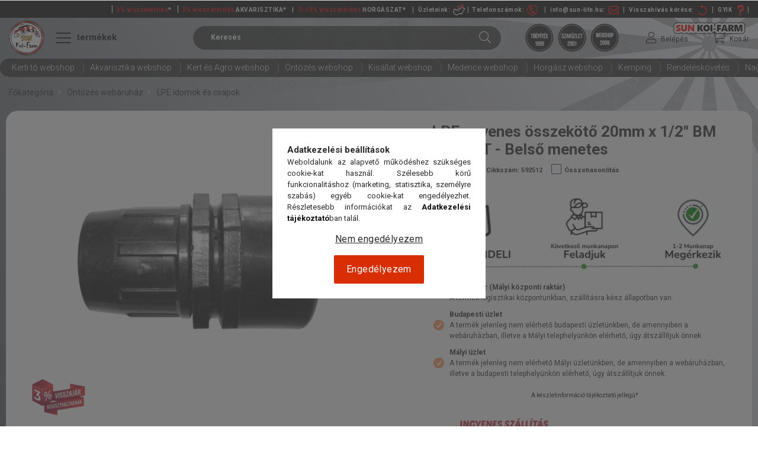

--- FILE ---
content_type: text/html; charset=UTF-8
request_url: https://www.koi-farm.hu/lpe-egyenes-osszekoto-20mmx1-2-bm-kupos-it-belso-menetes
body_size: 123210
content:
<!DOCTYPE html>
<html lang="hu">
<head>
    <meta charset="utf-8">
<meta name="keywords" content="lpe,egyenes,összekötő,20mmx1,2,bm,kúpos,it,belső,menetes">
<meta name="description" content="LPE egyenes összekötő 20mm x 1/2&quot; BM kúpos IT - Belső menetes, LPE egyenes összekötő 20mm x 1/2 BM kúpos IT - Belső menetes fekete">
<meta name="robots" content="index, follow">
<meta http-equiv="X-UA-Compatible" content="IE=Edge">
<meta property="og:site_name" content="koi-farm.hu" />
<meta property="og:title" content="lpe egyenes összekötő 20mmx1 2 bm kúpos it belső menetes">
<meta property="og:description" content="LPE egyenes összekötő 20mm x 1/2&quot; BM kúpos IT - Belső menetes, LPE egyenes összekötő 20mm x 1/2 BM kúpos IT - Belső menetes fekete">
<meta property="og:type" content="product">
<meta property="og:url" content="https://www.koi-farm.hu/lpe-egyenes-osszekoto-20mmx1-2-bm-kupos-it-belso-menetes">
<meta property="og:image" content="https://www.koi-farm.hu/img/29395/592512/592512.webp">
<meta name="facebook-domain-verification" content="0nl3dnq3w49uvdr6mwuaaj5s8upubh">
<meta name="google-site-verification" content="c8vrDmMg7fKgD95FW3oylzHO1SuR26g2S9VO3_4SbcE">
<meta name="dc.title" content="lpe egyenes összekötő 20mmx1 2 bm kúpos it belső menetes">
<meta name="dc.description" content="LPE egyenes összekötő 20mm x 1/2&quot; BM kúpos IT - Belső menetes, LPE egyenes összekötő 20mm x 1/2 BM kúpos IT - Belső menetes fekete">
<meta name="dc.publisher" content="koi-farm.hu">
<meta name="dc.language" content="hu">
<meta name="theme-color" content="#c70000">
<meta name="msapplication-TileColor" content="#c70000">
<meta name="mobile-web-app-capable" content="yes">
<meta name="apple-mobile-web-app-capable" content="yes">
<meta name="MobileOptimized" content="320">
<meta name="HandheldFriendly" content="true">

<title>lpe egyenes összekötő 20mmx1 2 bm kúpos it belső menetes</title>


<script>
var service_type="shop";
var shop_url_main="https://www.koi-farm.hu";
var actual_lang="hu";
var money_len="0";
var money_thousend=" ";
var money_dec=",";
var shop_id=29395;
var unas_design_url="https:"+"/"+"/"+"www.koi-farm.hu"+"/"+"!common_design"+"/"+"custom"+"/"+"koi-farm.unas.hu"+"/";
var unas_design_code='0';
var unas_base_design_code='1800';
var unas_design_ver=4;
var unas_design_subver=0;
var unas_shop_url='https://www.koi-farm.hu';
var responsive="yes";
var price_nullcut_disable=1;
var config_plus=new Array();
config_plus['product_tooltip']=1;
config_plus['cart_redirect']=1;
config_plus['money_type']='Ft';
config_plus['money_type_display']='Ft';
var lang_text=new Array();

var UNAS = UNAS || {};
UNAS.shop={"base_url":'https://www.koi-farm.hu',"domain":'www.koi-farm.hu',"username":'koi-farm.unas.hu',"id":29395,"lang":'hu',"currency_type":'Ft',"currency_code":'HUF',"currency_rate":'1',"currency_length":0,"base_currency_length":0,"canonical_url":'https://www.koi-farm.hu/lpe-egyenes-osszekoto-20mmx1-2-bm-kupos-it-belso-menetes'};
UNAS.design={"code":'0',"page":'product_details'};
UNAS.api_auth="111cdef039785f15f0083ef89d306552";
UNAS.customer={"email":'',"id":0,"group_id":0,"without_registration":0};
UNAS.shop["category_id"]="295929";
UNAS.shop["sku"]="592512";
UNAS.shop["product_id"]="405679788";
UNAS.shop["only_private_customer_can_purchase"] = false;
 

UNAS.text = {
    "button_overlay_close": `Bezár`,
    "popup_window": `Felugró ablak`,
    "list": `lista`,
    "updating_in_progress": `frissítés folyamatban`,
    "updated": `frissítve`,
    "is_opened": `megnyitva`,
    "is_closed": `bezárva`,
    "deleted": `törölve`,
    "consent_granted": `hozzájárulás megadva`,
    "consent_rejected": `hozzájárulás elutasítva`,
    "field_is_incorrect": `mező hibás`,
    "error_title": `Hiba!`,
    "product_variants": `termék változatok`,
    "product_added_to_cart": `A termék a kosárba került`,
    "product_added_to_cart_with_qty_problem": `A termékből csak [qty_added_to_cart] [qty_unit] került kosárba`,
    "product_removed_from_cart": `A termék törölve a kosárból`,
    "reg_title_name": `Név`,
    "reg_title_company_name": `Cégnév`,
    "number_of_items_in_cart": `Kosárban lévő tételek száma`,
    "cart_is_empty": `A kosár üres`,
    "cart_updated": `A kosár frissült`,
    "mandatory": `Kötelező!`
};


UNAS.text["delete_from_compare"]= `Törlés összehasonlításból`;
UNAS.text["comparison"]= `Összehasonlítás`;

UNAS.text["delete_from_favourites"]= `Törlés a kedvencek közül`;
UNAS.text["add_to_favourites"]= `Kedvencekhez`;








window.lazySizesConfig=window.lazySizesConfig || {};
window.lazySizesConfig.loadMode=1;
window.lazySizesConfig.loadHidden=false;

window.dataLayer = window.dataLayer || [];
function gtag(){dataLayer.push(arguments)};
gtag('js', new Date());
</script>

<script src="https://www.koi-farm.hu/temp/shop_29395_79c96d7313633ab5b1525d5a42ff924c.js?mod_time=1769410809"></script>

<style>@charset "UTF-8";.ac_results {padding:0px;border:1px solid #A8A8A8;  border-top:0;background-color:#fff;overflow:hidden;z-index:99999;  box-sizing:border-box;}.ac_results ul {width:100%;list-style-position:outside;list-style:none;padding:0;margin:0;}.ac_results li {margin:0px;padding:5px;cursor:pointer;display:block;font:menu;font-size:10px;text-align:left;overflow:hidden;  position:relative;}.ac_results2 li {  position:relative;}.ac_loading {      background:url('https://www.koi-farm.hu/!common_packages/jquery/plugins/autocomplete/loading.gif') right 2px center no-repeat white;}.ac_odd {background-color:#F4F4F4;}.ac_over {background-color:#E5E5E5;}.ac_pic {  width:50px;  height:50px;  padding:5px;  box-sizing:border-box;  position:absolute;}.ac_pic img{  width:auto;  height:auto;  max-height:100%;  max-width:100%;  display:block;  margin:0 auto;}.ac_name {  width:100%;  box-sizing:border-box;  line-height:14px;  min-height:40px;  height:auto;  font-size:14px;}.ac_price {  width:84px;  height:50px;  box-sizing:border-box;  padding:5px;  position:absolute;  top:0;  right:0;  line-height:40px;  text-align:right;  font-size:14px;}.search_style_0 .ac_name {  padding:2px 80px 2px 50px;}.search_style_0.no_price .ac_name {  padding:2px 0 2px 50px;}.search_style_0 .ac_pic {  left:0;  top:0;}.search_style_1 .ac_name {  padding:2px 0;}.search_style_2 .ac_name {  padding:2px 0 2px 50px;}.search_style_2 .ac_pic {  left:0;  top:0;}.search_style_3 .ac_name {  padding:2px 50px 2px 0;}.search_style_3 .ac_pic {  right:0;  top:0;}.search_style_4 .ac_name {  padding:2px 0 2px 134px;}.search_style_4.no_price .ac_name {  padding:2px 0 2px 54px;}.search_style_4 .ac_price {  left:50px;}.search_style_4 .ac_pic {  left:0;  top:0;}.search_style_5 .ac_name {  padding:2px 134px 2px 0;}.search_style_5.no_price .ac_name {  padding:2px 50px 2px 0;}.search_style_5 .ac_price {  right:50px;}.search_style_5 .ac_pic {  right:0;  top:0;}.search_style_6 .ac_name {  padding:2px 132px 2px 0;}.search_style_6.no_price .ac_name {  padding:2px 50px 2px 0;}.search_style_6 .ac_price, .search_style_6.no_price .ac_pic {  right:0;}.search_style_6 .ac_pic {  right:80px;  top:0;}.search_style_7 .ac_name {  padding:2px 48px 2px 80px;}.search_style_7.no_price .ac_name {  padding:2px 48px 2px 0;}.search_style_7 .ac_price {  left:0;  text-align:left;}.search_style_7 .ac_pic {  right:0;  top:0;  text-align:right;}.search_style_8 .ac_name {  padding:2px 0px 2px 134px;}.search_style_8.no_price .ac_name {  padding:2px 0 2px 50px;}.search_style_8 .ac_price, .search_style_8.no_price .ac_pic {  left:0;  text-align:left;}.search_style_8 .ac_pic {  left:82px;  top:0;}.ac_results.small_search_box .search_style_0 .ac_name, .ac_results.small_search_box .search_style_4 .ac_name, .ac_results.small_search_box .search_style_5 .ac_name,.ac_results.small_search_box .search_style_6 .ac_name, .ac_results.small_search_box .search_style_7 .ac_name, .ac_results.small_search_box .search_style_8 .ac_name {  padding:5px 0;  overflow:hidden;  min-height:16px;  font-size:13px;  padding:2px 0;}.ac_results.small_search_box .search_style_0 .ac_name, .ac_results.small_search_box .search_style_4 .ac_name, .ac_results.small_search_box .search_style_7 .ac_name,.ac_results.small_search_box .search_style_8 .ac_name {  margin-top:45px;}.ac_results.small_search_box .search_style_5 .ac_name, .ac_results.small_search_box .search_style_6 .ac_name {  margin-bottom:45px;}.ac_results.small_search_box .search_style_5 .ac_pic, .ac_results.small_search_box .search_style_5 .ac_price,.ac_results.small_search_box .search_style_6 .ac_pic, .ac_results.small_search_box .search_style_6 .ac_price {  bottom:0;  top:initial;}.ac_results.small_search_box .search_style_2 .ac_pic {  left:0;  width:50px;}.ac_results.small_search_box .search_style_3 .ac_pic {  right:0;  width:50px;}.ac_results.small_search_box .search_style_4 .ac_pic, .ac_results.small_search_box .search_style_0 .ac_pic {  left:0;  text-align:left;}.ac_results.small_search_box .search_style_4 .ac_price, .ac_results.small_search_box .search_style_0 .ac_price {  right:0;  text-align:right;  left:initial;}.ac_results.small_search_box .search_style_5 .ac_pic {  right:0;  text-align:right;}.ac_results.small_search_box .search_style_5 .ac_price {  right:initial;  left:0;  text-align:left;}.ac_results.small_search_box .search_style_6 .ac_pic {  right:initial;  left:0;  text-align:left;}.ac_results.small_search_box .search_style_6 .ac_price {  right:0;  text-align:right;}.ac_results.small_search_box .search_style_7 .ac_pic {  text-align:right;}.ac_results.small_search_box .search_style_8 .ac_pic {  right:0;  left:initial;  text-align:right;}.ac_results.small_search_box .ac_pic {  width:50%;  text-align:center;  box-sizing:border-box;}.ac_results.small_search_box .ac_price {  width:50%;  font-weight:bold;  font-size:12px;}.ac_results.small_search_box .ac_pic img {  margin:0;  display:inline-block;}.small_search_box .search_style_0.no_price .ac_pic, .small_search_box .search_style_4.no_price .ac_pic, .small_search_box .search_style_8.no_price .ac_pic {  width:50px;  left:0;}.small_search_box .search_style_0.no_price .ac_name, .small_search_box .search_style_4.no_price .ac_name, .small_search_box .search_style_8.no_price .ac_name {  padding:2px 0 2px 50px;  margin-top:0;  min-height:40px;}.small_search_box .search_style_5.no_price .ac_pic, .small_search_box .search_style_6.no_price .ac_pic, .small_search_box .search_style_7.no_price .ac_pic {  width:50px;  right:0;  bottom:initial;  left:initial;  top:0;}.small_search_box .search_style_5.no_price .ac_name, .small_search_box .search_style_6.no_price .ac_name, .small_search_box .search_style_7.no_price .ac_name {  padding:2px 50px 2px 0;  min-height:40px;  margin-top:0;  margin-bottom:0;}.slick-slider{  position:relative;  display:block;  box-sizing:border-box;  -webkit-user-select:none;  -moz-user-select:none;  -ms-user-select:none;  user-select:none;  -webkit-touch-callout:none;  -khtml-user-select:none;  -ms-touch-action:pan-y;  touch-action:pan-y;  -webkit-tap-highlight-color:transparent;}.slick-list{  position:relative;  display:block;  overflow:hidden;  margin:0;  padding:0;}.slick-list:focus{  outline:none;}.slick-list.dragging{  cursor:pointer;  }.slick-slider .slick-track,.slick-slider .slick-list{  -webkit-transform:translate3d(0, 0, 0);  -moz-transform:translate3d(0, 0, 0);  -ms-transform:translate3d(0, 0, 0);   -o-transform:translate3d(0, 0, 0);  transform:translate3d(0, 0, 0);}.slick-track{  position:relative;  top:0;  left:0;  display:block;  margin-left:auto;  margin-right:auto;}.slick-track:before,.slick-track:after{  display:table;  content:'';}.slick-track:after{  clear:both;}.slick-loading .slick-track{  visibility:hidden;}.slick-slide{  display:none;  float:left;  height:100%;  min-height:1px;}[dir='rtl'] .slick-slide{  float:right;}.slick-slide img{  display:block;}.slick-slide.slick-loading img{  display:none;}.slick-slide.dragging img{  pointer-events:none;}.slick-initialized .slick-slide{  display:block;}.slick-loading .slick-slide{  visibility:hidden;}.slick-vertical .slick-slide{  display:block;  height:auto;  border:1px solid transparent;}.slick-arrow.slick-hidden {  display:none;}.slick-list:after { clear:both; content:""; display:block;}.slider-pro{position:relative;margin:0 auto;-moz-box-sizing:content-box;box-sizing:content-box}.sp-slides-container{position:relative}.sp-mask{position:relative;overflow:hidden}.sp-slides{position:relative;-webkit-backface-visibility:hidden;-webkit-perspective:1000}.sp-slide{position:absolute;overflow:hidden;}.sp-image-container{overflow:hidden}.sp-image{position:relative;display:block;border:none}.sp-no-js{overflow:hidden;max-width:100%}.sp-thumbnails-container{position:relative;overflow:hidden;direction:ltr}.sp-bottom-thumbnails,.sp-top-thumbnails{left:0;margin:0 auto}.sp-top-thumbnails{position:absolute;top:0;margin-bottom:4px}.sp-bottom-thumbnails{margin-top:4px}.sp-left-thumbnails,.sp-right-thumbnails{position:absolute;top:0}.sp-right-thumbnails{right:0;margin-left:4px}.sp-left-thumbnails{left:0;margin-right:4px}.sp-thumbnails{position:relative}.sp-thumbnail{border:none}.sp-thumbnail-container{position:relative;display:block;overflow:hidden;float:left;-moz-box-sizing:border-box;box-sizing:border-box}.sp-rtl .sp-thumbnail-container{float:right}.sp-bottom-thumbnails .sp-thumbnail-container,.sp-top-thumbnails .sp-thumbnail-container{margin-left:2px;margin-right:2px}.sp-bottom-thumbnails .sp-thumbnail-container:first-child,.sp-top-thumbnails .sp-thumbnail-container:first-child{margin-left:0}.sp-bottom-thumbnails .sp-thumbnail-container:last-child,.sp-top-thumbnails .sp-thumbnail-container:last-child{margin-right:0}.sp-left-thumbnails .sp-thumbnail-container,.sp-right-thumbnails .sp-thumbnail-container{margin-top:2px;margin-bottom:2px}.sp-left-thumbnails .sp-thumbnail-container:first-child,.sp-right-thumbnails .sp-thumbnail-container:first-child{margin-top:0}.sp-left-thumbnails .sp-thumbnail-container:last-child,.sp-right-thumbnails .sp-thumbnail-container:last-child{margin-bottom:0}.sp-right-thumbnails.sp-has-pointer{margin-left:-13px}.sp-right-thumbnails.sp-has-pointer .sp-thumbnail{position:absolute;left:18px;margin-left:0!important}.sp-right-thumbnails.sp-has-pointer .sp-selected-thumbnail:before{content:'';position:absolute;height:100%;border-left:5px solid red;left:0;top:0;margin-left:13px}.sp-right-thumbnails.sp-has-pointer .sp-selected-thumbnail:after{content:'';position:absolute;width:0;height:0;left:0;top:50%;margin-top:-8px;border-right:13px solid red;border-top:8px solid transparent;border-bottom:8px solid transparent}.sp-left-thumbnails.sp-has-pointer{margin-right:-13px}.sp-left-thumbnails.sp-has-pointer .sp-thumbnail{position:absolute;right:18px}.sp-left-thumbnails.sp-has-pointer .sp-selected-thumbnail:before{content:'';position:absolute;height:100%;border-left:5px solid red;right:0;top:0;margin-right:13px}.sp-left-thumbnails.sp-has-pointer .sp-selected-thumbnail:after{content:'';position:absolute;width:0;height:0;right:0;top:50%;margin-top:-8px;border-left:13px solid red;border-top:8px solid transparent;border-bottom:8px solid transparent}.sp-bottom-thumbnails.sp-has-pointer{margin-top:-13px}.sp-bottom-thumbnails.sp-has-pointer .sp-thumbnail{position:absolute;top:18px;margin-top:0!important}.sp-bottom-thumbnails.sp-has-pointer .sp-selected-thumbnail:before{content:'';position:absolute;width:100%;border-bottom:5px solid red;top:0;margin-top:13px}.sp-bottom-thumbnails.sp-has-pointer .sp-selected-thumbnail:after{content:'';position:absolute;width:0;height:0;left:50%;top:0;margin-left:-8px;border-bottom:13px solid red;border-left:8px solid transparent;border-right:8px solid transparent}.sp-top-thumbnails.sp-has-pointer{margin-bottom:-13px}.sp-top-thumbnails.sp-has-pointer .sp-thumbnail{position:absolute;bottom:18px}.sp-top-thumbnails.sp-has-pointer .sp-selected-thumbnail:before{content:'';position:absolute;width:100%;border-bottom:5px solid red;bottom:0;margin-bottom:13px}.sp-top-thumbnails.sp-has-pointer .sp-selected-thumbnail:after{content:'';position:absolute;width:0;height:0;left:50%;bottom:0;margin-left:-8px;border-top:13px solid red;border-left:8px solid transparent;border-right:8px solid transparent}.sp-layer{position:absolute;margin:0;box-sizing:border-box;-moz-box-sizing:border-box;-webkit-box-sizing:border-box;-webkit-font-smoothing:subpixel-antialiased;-webkit-backface-visibility:hidden}.sp-black{color:#FFF;background:#000;background:rgba(0,0,0,.7)}.sp-white{color:#000;background:#fff;background:rgba(255,255,255,.7)}.sp-rounded{border-radius:10px}.sp-padding{padding:10px}.sp-grab{cursor:url('https://www.koi-farm.hu/!common_packages/jquery/plugins/slider-pro/css/images/openhand.cur'),move}.sp-grabbing{cursor:url('https://www.koi-farm.hu/!common_packages/jquery/plugins/slider-pro/css/images/closedhand.cur'),move}.sp-selectable{cursor:default}.sp-caption-container{text-align:center;margin-top:10px}.sp-full-screen{margin:0!important;background-color:#000}.sp-full-screen-button{position:absolute;top:5px;right:10px;font-size:30px;line-height:1;cursor:pointer;-webkit-transform:rotate(45deg);-ms-transform:rotate(45deg);transform:rotate(45deg)}.sp-full-screen-button:before{content:'\2195'}.sp-fade-full-screen{opacity:0;-webkit-transition:opacity .5s;transition:opacity .5s}.slider-pro:hover .sp-fade-full-screen{opacity:1}.sp-buttons{position:relative;width:100%;text-align:center;padding-top:10px}.sp-rtl .sp-buttons{direction:rtl}.sp-full-screen .sp-buttons{display:none}.sp-button{width:10px;height:10px;border:2px solid #000;border-radius:50%;margin:4px;display:inline-block;-moz-box-sizing:border-box;-webkit-box-sizing:border-box;box-sizing:border-box;cursor:pointer}.sp-selected-button{background-color:#000}@media only screen and (min-width:768px) and (max-width:1024px){.sp-button{width:14px;height:14px}}@media only screen and (min-width:568px) and (max-width:768px){.sp-button{width:16px;height:16px}}@media only screen and (min-width:320px) and (max-width:568px){.sp-button{width:18px;height:18px}}.sp-arrows{position:absolute}.sp-fade-arrows{opacity:0;-webkit-transition:opacity .5s;transition:opacity .5s}.sp-slides-container:hover .sp-fade-arrows{opacity:1}.sp-horizontal .sp-arrows{width:100%;left:0;top:50%;margin-top:-15px}.sp-vertical .sp-arrows{height:100%;left:50%;top:0;margin-left:-10px}.sp-arrow{position:absolute;display:block;width:20px;height:30px;cursor:pointer}.sp-vertical .sp-arrow{-webkit-transform:rotate(90deg);-ms-transform:rotate(90deg);transform:rotate(90deg)}.sp-horizontal .sp-previous-arrow{left:20px;right:auto}.sp-horizontal .sp-next-arrow,.sp-horizontal.sp-rtl .sp-previous-arrow{right:20px;left:auto}.sp-horizontal.sp-rtl .sp-next-arrow{left:20px;right:auto}.sp-vertical .sp-previous-arrow{top:20px}.sp-vertical .sp-next-arrow{bottom:20px;-webkit-transform:rotate(270deg);-ms-transform:rotate(270deg);transform:rotate(270deg)}.sp-next-arrow:after,.sp-next-arrow:before,.sp-previous-arrow:after,.sp-previous-arrow:before{content:'';position:absolute;width:50%;height:50%;background-color:#FFF}.sp-arrow:before{left:30%;top:0;-webkit-transform:skew(145deg,0deg);-ms-transform:skew(145deg,0deg);transform:skew(145deg,0deg)}.sp-arrow:after{left:30%;top:50%;-webkit-transform:skew(-145deg,0deg);-ms-transform:skew(-145deg,0deg);transform:skew(-145deg,0deg)}.sp-horizontal.sp-rtl .sp-previous-arrow,.sp-next-arrow{-webkit-transform:rotate(180deg);-ms-transform:rotate(180deg);transform:rotate(180deg)}.sp-horizontal.sp-rtl .sp-next-arrow{-webkit-transform:rotate(0deg);-ms-transform:rotate(0deg);transform:rotate(0deg)}.ie7 .sp-arrow,.ie8 .sp-arrow{width:0;height:0}.ie7 .sp-arrow:after,.ie7 .sp-arrow:before,.ie8 .sp-arrow:after,.ie8 .sp-arrow:before{content:none}.ie7.sp-horizontal .sp-previous-arrow,.ie8.sp-horizontal .sp-previous-arrow{border-right:20px solid #FFF;border-top:20px solid transparent;border-bottom:20px solid transparent}.ie7.sp-horizontal .sp-next-arrow,.ie8.sp-horizontal .sp-next-arrow{border-left:20px solid #FFF;border-top:20px solid transparent;border-bottom:20px solid transparent}.ie7.sp-vertical .sp-previous-arrow,.ie8.sp-vertical .sp-previous-arrow{border-bottom:20px solid #FFF;border-left:20px solid transparent;border-right:20px solid transparent}.ie7.sp-vertical .sp-next-arrow,.ie8.sp-vertical .sp-next-arrow{border-top:20px solid #FFF;border-left:20px solid transparent;border-right:20px solid transparent}.sp-thumbnail-arrows{position:absolute}.sp-fade-thumbnail-arrows{opacity:0;-webkit-transition:opacity .5s;transition:opacity .5s}.sp-thumbnails-container:hover .sp-fade-thumbnail-arrows{opacity:1}.sp-bottom-thumbnails .sp-thumbnail-arrows,.sp-top-thumbnails .sp-thumbnail-arrows{width:100%;top:50%;left:0;margin-top:-12px}.sp-left-thumbnails .sp-thumbnail-arrows,.sp-right-thumbnails .sp-thumbnail-arrows{height:100%;top:0;left:50%;margin-left:-7px}.sp-thumbnail-arrow{position:absolute;display:block;width:15px;height:25px;cursor:pointer}.sp-left-thumbnails .sp-thumbnail-arrows .sp-thumbnail-arrow,.sp-right-thumbnails .sp-thumbnail-arrows .sp-thumbnail-arrow{-webkit-transform:rotate(90deg);-ms-transform:rotate(90deg);transform:rotate(90deg)}.sp-bottom-thumbnails .sp-previous-thumbnail-arrow,.sp-top-thumbnails .sp-previous-thumbnail-arrow{left:0}.sp-bottom-thumbnails .sp-next-thumbnail-arrow,.sp-top-thumbnails .sp-next-thumbnail-arrow{right:0}.sp-left-thumbnails .sp-previous-thumbnail-arrow,.sp-right-thumbnails .sp-previous-thumbnail-arrow{top:0}.sp-left-thumbnails .sp-next-thumbnail-arrow,.sp-right-thumbnails .sp-next-thumbnail-arrow{bottom:0}.sp-next-thumbnail-arrow:after,.sp-next-thumbnail-arrow:before,.sp-previous-thumbnail-arrow:after,.sp-previous-thumbnail-arrow:before{content:'';position:absolute;width:50%;height:50%;background-color:#FFF}.sp-previous-thumbnail-arrow:before{left:30%;top:0;-webkit-transform:skew(145deg,0deg);-ms-transform:skew(145deg,0deg);transform:skew(145deg,0deg)}.sp-previous-thumbnail-arrow:after{left:30%;top:50%;-webkit-transform:skew(-145deg,0deg);-ms-transform:skew(-145deg,0deg);transform:skew(-145deg,0deg)}.sp-next-thumbnail-arrow:before{right:30%;top:0;-webkit-transform:skew(35deg,0deg);-ms-transform:skew(35deg,0deg);transform:skew(35deg,0deg)}.sp-next-thumbnail-arrow:after{right:30%;top:50%;-webkit-transform:skew(-35deg,0deg);-ms-transform:skew(-35deg,0deg);transform:skew(-35deg,0deg)}.ie7 .sp-thumbnail-arrow,.ie8 .sp-thumbnail-arrow{width:0;height:0}.ie7 .sp-thumbnail-arrow:after,.ie7 .sp-thumbnail-arrow:before,.ie8 .sp-thumbnail-arrow:after,.ie8 .sp-thumbnail-arrow:before{content:none}.ie7 .sp-bottom-thumbnails .sp-previous-thumbnail-arrow,.ie7 .sp-top-thumbnails .sp-previous-thumbnail-arrow,.ie8 .sp-bottom-thumbnails .sp-previous-thumbnail-arrow,.ie8 .sp-top-thumbnails .sp-previous-thumbnail-arrow{border-right:12px solid #FFF;border-top:12px solid transparent;border-bottom:12px solid transparent}.ie7 .sp-bottom-thumbnails .sp-next-thumbnail-arrow,.ie7 .sp-top-thumbnails .sp-next-thumbnail-arrow,.ie8 .sp-bottom-thumbnails .sp-next-thumbnail-arrow,.ie8 .sp-top-thumbnails .sp-next-thumbnail-arrow{border-left:12px solid #FFF;border-top:12px solid transparent;border-bottom:12px solid transparent}.ie7 .sp-left-thumbnails .sp-previous-thumbnail-arrow,.ie7 .sp-right-thumbnails .sp-previous-thumbnail-arrow,.ie8 .sp-left-thumbnails .sp-previous-thumbnail-arrow,.ie8 .sp-right-thumbnails .sp-previous-thumbnail-arrow{border-bottom:12px solid #FFF;border-left:12px solid transparent;border-right:12px solid transparent}.ie7 .sp-left-thumbnails .sp-next-thumbnail-arrow,.ie7 .sp-right-thumbnails .sp-next-thumbnail-arrow,.ie8 .sp-left-thumbnails .sp-next-thumbnail-arrow,.ie8 .sp-right-thumbnails .sp-next-thumbnail-arrow{border-top:12px solid #FFF;border-left:12px solid transparent;border-right:12px solid transparent}a.sp-video{text-decoration:none}a.sp-video img{-webkit-backface-visibility:hidden;border:none}a.sp-video:after{content:'\25B6';position:absolute;width:45px;padding-left:5px;height:50px;border:2px solid #FFF;text-align:center;font-size:30px;border-radius:30px;top:0;color:#FFF;bottom:0;left:0;right:0;background-color:rgba(0,0,0,.2);margin:auto;line-height:52px}.slider-pro img.sp-image,.slider-pro img.sp-thumbnail{max-width:none;max-height:none;border:none!important;border-radius:0!important;padding:0!important;-webkit-box-shadow:none!important;-mox-box-shadow:none!important;box-shadow:none!important;transition:none;-moz-transition:none;-webkit-transition:none;-o-transition:none}.slider-pro a{position:static;transition:none!important;-moz-transition:none!important;-webkit-transition:none!important;-o-transition:none!important}.slider-pro canvas,.slider-pro embed,.slider-pro iframe,.slider-pro object,.slider-pro video{max-width:none;max-height:none}.slider-pro p.sp-layer{font-size:14px;line-height:1.4;margin:0}.slider-pro h1.sp-layer{font-size:32px;line-height:1.4;margin:0}.slider-pro h2.sp-layer{font-size:24px;line-height:1.4;margin:0}.slider-pro h3.sp-layer{font-size:19px;line-height:1.4;margin:0}.slider-pro h4.sp-layer{font-size:16px;line-height:1.4;margin:0}.slider-pro h5.sp-layer{font-size:13px;line-height:1.4;margin:0}.slider-pro h6.sp-layer{font-size:11px;line-height:1.4;margin:0}.slider-pro img.sp-layer{border:none}:root { --blue:#007bff; --indigo:#6610f2; --purple:#6f42c1; --pink:#e83e8c; --red:#dc3545; --orange:#fd7e14; --yellow:#ffc107; --green:#28a745; --teal:#20c997; --cyan:#17a2b8; --white:#fff; --gray:#aaaaaa; --gray-dark:#888888; --primary:#000000; --secondary:#fff; --success:#2ece2e; --info:#17a2b8; --warning:#ffc107; --danger:#ff6666; --light:#f5f5f5; --dark:#888888; --breakpoint-xs:0; --breakpoint-sm:576px; --breakpoint-md:768px; --breakpoint-lg:992px; --breakpoint-xl:1200px; --font-family-sans-serif:-apple-system, BlinkMacSystemFont, "Segoe UI", Roboto, "Helvetica Neue", Arial, "Noto Sans", sans-serif, "Apple Color Emoji", "Segoe UI Emoji", "Segoe UI Symbol", "Noto Color Emoji"; --font-family-monospace:SFMono-Regular, Menlo, Monaco, Consolas, "Liberation Mono", "Courier New", monospace;}.alert { position:relative; padding:0.75rem 1.25rem; margin-bottom:1rem; border:1px solid transparent; border-radius:0.25rem;}.alert-heading { color:inherit;}.alert-link { font-weight:700;}.alert-dismissible { padding-right:4.75rem;}.alert-dismissible .close { position:absolute; top:0; right:0; padding:0.75rem 1.25rem; color:inherit;}.alert-primary { color:black; background-color:#cccccc; border-color:#b8b8b8;}.alert-primary hr { border-top-color:#ababab;}.alert-primary .alert-link { color:black;}.alert-secondary { color:#858585; background-color:white; border-color:white;}.alert-secondary hr { border-top-color:#f2f2f2;}.alert-secondary .alert-link { color:#6c6c6c;}.alert-success { color:#186b18; background-color:#d5f5d5; border-color:#c4f1c4;}.alert-success hr { border-top-color:#afecaf;}.alert-success .alert-link { color:#0f410f;}.alert-info { color:#0c5460; background-color:#d1ecf1; border-color:#bee5eb;}.alert-info hr { border-top-color:#abdde5;}.alert-info .alert-link { color:#062c33;}.alert-warning { color:#856404; background-color:#fff3cd; border-color:#ffeeba;}.alert-warning hr { border-top-color:#ffe8a1;}.alert-warning .alert-link { color:#533f03;}.alert-danger { color:#853535; background-color:#ffe0e0; border-color:#ffd4d4;}.alert-danger hr { border-top-color:#ffbbbb;}.alert-danger .alert-link { color:#612626;}.alert-light { color:#7f7f7f; background-color:#fdfdfd; border-color:#fcfcfc;}.alert-light hr { border-top-color:#efefef;}.alert-light .alert-link { color:#666666;}.alert-dark { color:#474747; background-color:#e7e7e7; border-color:#dedede;}.alert-dark hr { border-top-color:#d1d1d1;}.alert-dark .alert-link { color:#2e2e2e;}*,*::before,*::after { box-sizing:border-box;}html { font-family:sans-serif; line-height:1.15; -webkit-text-size-adjust:100%; -webkit-tap-highlight-color:rgba(0, 0, 0, 0);}article, aside, figcaption, figure, footer, header, hgroup, main, nav, section { display:block;}body { margin:0; font-family:-apple-system, BlinkMacSystemFont, "Segoe UI", Roboto, "Helvetica Neue", Arial, "Noto Sans", sans-serif, "Apple Color Emoji", "Segoe UI Emoji", "Segoe UI Symbol", "Noto Color Emoji"; font-size:1.5rem; font-weight:400; line-height:1.5; color:#2c2c2c; text-align:left; background-color:#fff;}[tabindex="-1"]:focus { outline:0 !important;}hr { box-sizing:content-box; height:0; overflow:visible;}h1, h2, h3, h4, h5, h6 { margin-top:0; margin-bottom:0.5rem;}p { margin-top:0; margin-bottom:1rem;}abbr[title],abbr[data-original-title] { text-decoration:underline; text-decoration:underline dotted; cursor:help; border-bottom:0; text-decoration-skip-ink:none;}address { margin-bottom:1rem; font-style:normal; line-height:inherit;}ol,ul,dl { margin-top:0; margin-bottom:1rem;}ol ol,ul ul,ol ul,ul ol { margin-bottom:0;}dt { font-weight:700;}dd { margin-bottom:0.5rem; margin-left:0;}blockquote { margin:0 0 1rem;}b,strong { font-weight:bolder;}small { font-size:80%;}sub,sup { position:relative; font-size:75%; line-height:0; vertical-align:baseline;}sub { bottom:-0.25em;}sup { top:-0.5em;}a { color:#000000; text-decoration:none; background-color:transparent;}a:hover { color:black; text-decoration:underline;}a:not([href]):not([tabindex]) { color:inherit; text-decoration:none;}a:not([href]):not([tabindex]):hover, a:not([href]):not([tabindex]):focus { color:inherit; text-decoration:none;}a:not([href]):not([tabindex]):focus { outline:0;}pre,code,kbd,samp { font-family:SFMono-Regular, Menlo, Monaco, Consolas, "Liberation Mono", "Courier New", monospace; font-size:1em;}pre { margin-top:0; margin-bottom:1rem; overflow:auto;}figure { margin:0 0 1rem;}img { vertical-align:middle; border-style:none;}svg { overflow:hidden; vertical-align:middle;}table { border-collapse:collapse;}caption { padding-top:0.75rem; padding-bottom:0.75rem; color:#999; text-align:left; caption-side:bottom;}th { text-align:inherit;}label { display:inline-block; margin-bottom:0.5rem;}button { border-radius:0;}button:focus { outline:1px dotted; outline:5px auto -webkit-focus-ring-color;}input,button,select,optgroup,textarea { margin:0; font-family:inherit; font-size:inherit; line-height:inherit;}button,input { overflow:visible;}button,select { text-transform:none;}select { word-wrap:normal;}button,[type=button],[type=reset],[type=submit] { -webkit-appearance:button;}button:not(:disabled),[type=button]:not(:disabled),[type=reset]:not(:disabled),[type=submit]:not(:disabled) { cursor:pointer;}button::-moz-focus-inner,[type=button]::-moz-focus-inner,[type=reset]::-moz-focus-inner,[type=submit]::-moz-focus-inner { padding:0; border-style:none;}input[type=radio],input[type=checkbox] { box-sizing:border-box; padding:0;}input[type=date],input[type=time],input[type=datetime-local],input[type=month] { -webkit-appearance:listbox;}textarea { overflow:auto; resize:vertical;}fieldset { min-width:0; padding:0; margin:0; border:0;}legend { display:block; width:100%; max-width:100%; padding:0; margin-bottom:0.5rem; font-size:1.5rem; line-height:inherit; color:inherit; white-space:normal;}progress { vertical-align:baseline;}[type=number]::-webkit-inner-spin-button,[type=number]::-webkit-outer-spin-button { height:auto;}[type=search] { outline-offset:-2px; -webkit-appearance:none;}[type=search]::-webkit-search-decoration { -webkit-appearance:none;}::-webkit-file-upload-button { font:inherit; -webkit-appearance:button;}output { display:inline-block;}summary { display:list-item; cursor:pointer;}template { display:none;}[hidden] { display:none !important;}h1, h2, h3, h4, h5, h6,.h1, .h2, .h3, .h4, .h5, .h6 { margin-bottom:0.5rem; font-weight:500; line-height:1.2;}h1, .h1 { font-size:3.75rem;}h2, .h2 { font-size:3rem;}h3, .h3 { font-size:2.625rem;}h4, .h4 { font-size:2.25rem;}h5, .h5 { font-size:1.875rem;}h6, .h6 { font-size:1.5rem;}.lead { font-size:1.875rem; font-weight:300;}.display-1 { font-size:6rem; font-weight:300; line-height:1.2;}.display-2 { font-size:5.5rem; font-weight:300; line-height:1.2;}.display-3 { font-size:4.5rem; font-weight:300; line-height:1.2;}.display-4 { font-size:3.5rem; font-weight:300; line-height:1.2;}hr { margin-top:1rem; margin-bottom:1rem; border:0; border-top:1px solid rgba(0, 0, 0, 0.1);}small,.small { font-size:80%; font-weight:400;}mark,.mark { padding:0.2em; background-color:#fcf8e3;}.list-unstyled { padding-left:0; list-style:none;}.list-inline { padding-left:0; list-style:none;}.list-inline-item { display:inline-block;}.list-inline-item:not(:last-child) { margin-right:0.5rem;}.initialism { font-size:90%; text-transform:uppercase;}.blockquote { margin-bottom:1rem; font-size:1.875rem;}.blockquote-footer { display:block; font-size:80%; color:#aaaaaa;}.blockquote-footer::before { content:"— ";}.img-fluid { max-width:100%; height:auto;}.img-thumbnail { padding:0.25rem; background-color:#fff; border:1px solid #dddddd; border-radius:0.25rem; max-width:100%; height:auto;}.figure { display:inline-block;}.figure-img { margin-bottom:0.5rem; line-height:1;}.figure-caption { font-size:90%; color:#aaaaaa;}.container { width:100%; padding-right:15px; padding-left:15px; margin-right:auto; margin-left:auto;}@media (min-width:576px) { .container {  max-width:540px; }}@media (min-width:768px) { .container {  max-width:720px; }}@media (min-width:992px) { .container {  max-width:960px; }}@media (min-width:1200px) { .container {  max-width:1140px; }}.container-fluid { width:100%; padding-right:15px; padding-left:15px; margin-right:auto; margin-left:auto;}.row { display:flex; flex-wrap:wrap; margin-right:-15px; margin-left:-15px;}.no-gutters { margin-right:0; margin-left:0;}.no-gutters > .col,.no-gutters > [class*=col-] { padding-right:0; padding-left:0;}.col-xl,.col-xl-auto, .col-xl-12, .col-xl-11, .col-xl-10, .col-xl-9, .col-xl-8, .col-xl-7, .col-xl-6, .col-xl-5, .col-xl-4, .col-xl-3, .col-xl-2, .col-xl-1, .col-lg,.col-lg-auto, .col-lg-12, .col-lg-11, .col-lg-10, .col-lg-9, .col-lg-8, .col-lg-7, .col-lg-6, .col-lg-5, .col-lg-4, .col-lg-3, .col-lg-2, .col-lg-1, .col-md,.col-md-auto, .col-md-12, .col-md-11, .col-md-10, .col-md-9, .col-md-8, .col-md-7, .col-md-6, .col-md-5, .col-md-4, .col-md-3, .col-md-2, .col-md-1, .col-sm,.col-sm-auto, .col-sm-12, .col-sm-11, .col-sm-10, .col-sm-9, .col-sm-8, .col-sm-7, .col-sm-6, .col-sm-5, .col-sm-4, .col-sm-3, .col-sm-2, .col-sm-1, .col,.col-auto, .col-12, .col-11, .col-10, .col-9, .col-8, .col-7, .col-6, .col-5, .col-4, .col-3, .col-2, .col-1 { position:relative; width:100%; padding-right:15px; padding-left:15px;}.col { flex-basis:0; flex-grow:1; max-width:100%;}.col-auto { flex:0 0 auto; width:auto; max-width:100%;}.col-1 { flex:0 0 8.3333333333%; max-width:8.3333333333%;}.col-2 { flex:0 0 16.6666666667%; max-width:16.6666666667%;}.col-3 { flex:0 0 25%; max-width:25%;}.col-4 { flex:0 0 33.3333333333%; max-width:33.3333333333%;}.col-5 { flex:0 0 41.6666666667%; max-width:41.6666666667%;}.col-6 { flex:0 0 50%; max-width:50%;}.col-7 { flex:0 0 58.3333333333%; max-width:58.3333333333%;}.col-8 { flex:0 0 66.6666666667%; max-width:66.6666666667%;}.col-9 { flex:0 0 75%; max-width:75%;}.col-10 { flex:0 0 83.3333333333%; max-width:83.3333333333%;}.col-11 { flex:0 0 91.6666666667%; max-width:91.6666666667%;}.col-12 { flex:0 0 100%; max-width:100%;}.order-first { order:-1;}.order-last { order:13;}.order-0 { order:0;}.order-1 { order:1;}.order-2 { order:2;}.order-3 { order:3;}.order-4 { order:4;}.order-5 { order:5;}.order-6 { order:6;}.order-7 { order:7;}.order-8 { order:8;}.order-9 { order:9;}.order-10 { order:10;}.order-11 { order:11;}.order-12 { order:12;}.offset-1 { margin-left:8.3333333333%;}.offset-2 { margin-left:16.6666666667%;}.offset-3 { margin-left:25%;}.offset-4 { margin-left:33.3333333333%;}.offset-5 { margin-left:41.6666666667%;}.offset-6 { margin-left:50%;}.offset-7 { margin-left:58.3333333333%;}.offset-8 { margin-left:66.6666666667%;}.offset-9 { margin-left:75%;}.offset-10 { margin-left:83.3333333333%;}.offset-11 { margin-left:91.6666666667%;}@media (min-width:576px) { .col-sm {  flex-basis:0;  flex-grow:1;  max-width:100%; } .col-sm-auto {  flex:0 0 auto;  width:auto;  max-width:100%; } .col-sm-1 {  flex:0 0 8.3333333333%;  max-width:8.3333333333%; } .col-sm-2 {  flex:0 0 16.6666666667%;  max-width:16.6666666667%; } .col-sm-3 {  flex:0 0 25%;  max-width:25%; } .col-sm-4 {  flex:0 0 33.3333333333%;  max-width:33.3333333333%; } .col-sm-5 {  flex:0 0 41.6666666667%;  max-width:41.6666666667%; } .col-sm-6 {  flex:0 0 50%;  max-width:50%; } .col-sm-7 {  flex:0 0 58.3333333333%;  max-width:58.3333333333%; } .col-sm-8 {  flex:0 0 66.6666666667%;  max-width:66.6666666667%; } .col-sm-9 {  flex:0 0 75%;  max-width:75%; } .col-sm-10 {  flex:0 0 83.3333333333%;  max-width:83.3333333333%; } .col-sm-11 {  flex:0 0 91.6666666667%;  max-width:91.6666666667%; } .col-sm-12 {  flex:0 0 100%;  max-width:100%; } .order-sm-first {  order:-1; } .order-sm-last {  order:13; } .order-sm-0 {  order:0; } .order-sm-1 {  order:1; } .order-sm-2 {  order:2; } .order-sm-3 {  order:3; } .order-sm-4 {  order:4; } .order-sm-5 {  order:5; } .order-sm-6 {  order:6; } .order-sm-7 {  order:7; } .order-sm-8 {  order:8; } .order-sm-9 {  order:9; } .order-sm-10 {  order:10; } .order-sm-11 {  order:11; } .order-sm-12 {  order:12; } .offset-sm-0 {  margin-left:0; } .offset-sm-1 {  margin-left:8.3333333333%; } .offset-sm-2 {  margin-left:16.6666666667%; } .offset-sm-3 {  margin-left:25%; } .offset-sm-4 {  margin-left:33.3333333333%; } .offset-sm-5 {  margin-left:41.6666666667%; } .offset-sm-6 {  margin-left:50%; } .offset-sm-7 {  margin-left:58.3333333333%; } .offset-sm-8 {  margin-left:66.6666666667%; } .offset-sm-9 {  margin-left:75%; } .offset-sm-10 {  margin-left:83.3333333333%; } .offset-sm-11 {  margin-left:91.6666666667%; }}@media (min-width:768px) { .col-md {  flex-basis:0;  flex-grow:1;  max-width:100%; } .col-md-auto {  flex:0 0 auto;  width:auto;  max-width:100%; } .col-md-1 {  flex:0 0 8.3333333333%;  max-width:8.3333333333%; } .col-md-2 {  flex:0 0 16.6666666667%;  max-width:16.6666666667%; } .col-md-3 {  flex:0 0 25%;  max-width:25%; } .col-md-4 {  flex:0 0 33.3333333333%;  max-width:33.3333333333%; } .col-md-5 {  flex:0 0 41.6666666667%;  max-width:41.6666666667%; } .col-md-6 {  flex:0 0 50%;  max-width:50%; } .col-md-7 {  flex:0 0 58.3333333333%;  max-width:58.3333333333%; } .col-md-8 {  flex:0 0 66.6666666667%;  max-width:66.6666666667%; } .col-md-9 {  flex:0 0 75%;  max-width:75%; } .col-md-10 {  flex:0 0 83.3333333333%;  max-width:83.3333333333%; } .col-md-11 {  flex:0 0 91.6666666667%;  max-width:91.6666666667%; } .col-md-12 {  flex:0 0 100%;  max-width:100%; } .order-md-first {  order:-1; } .order-md-last {  order:13; } .order-md-0 {  order:0; } .order-md-1 {  order:1; } .order-md-2 {  order:2; } .order-md-3 {  order:3; } .order-md-4 {  order:4; } .order-md-5 {  order:5; } .order-md-6 {  order:6; } .order-md-7 {  order:7; } .order-md-8 {  order:8; } .order-md-9 {  order:9; } .order-md-10 {  order:10; } .order-md-11 {  order:11; } .order-md-12 {  order:12; } .offset-md-0 {  margin-left:0; } .offset-md-1 {  margin-left:8.3333333333%; } .offset-md-2 {  margin-left:16.6666666667%; } .offset-md-3 {  margin-left:25%; } .offset-md-4 {  margin-left:33.3333333333%; } .offset-md-5 {  margin-left:41.6666666667%; } .offset-md-6 {  margin-left:50%; } .offset-md-7 {  margin-left:58.3333333333%; } .offset-md-8 {  margin-left:66.6666666667%; } .offset-md-9 {  margin-left:75%; } .offset-md-10 {  margin-left:83.3333333333%; } .offset-md-11 {  margin-left:91.6666666667%; }}@media (min-width:992px) { .col-lg {  flex-basis:0;  flex-grow:1;  max-width:100%; } .col-lg-auto {  flex:0 0 auto;  width:auto;  max-width:100%; } .col-lg-1 {  flex:0 0 8.3333333333%;  max-width:8.3333333333%; } .col-lg-2 {  flex:0 0 16.6666666667%;  max-width:16.6666666667%; } .col-lg-3 {  flex:0 0 25%;  max-width:25%; } .col-lg-4 {  flex:0 0 33.3333333333%;  max-width:33.3333333333%; } .col-lg-5 {  flex:0 0 41.6666666667%;  max-width:41.6666666667%; } .col-lg-6 {  flex:0 0 50%;  max-width:50%; } .col-lg-7 {  flex:0 0 58.3333333333%;  max-width:58.3333333333%; } .col-lg-8 {  flex:0 0 66.6666666667%;  max-width:66.6666666667%; } .col-lg-9 {  flex:0 0 75%;  max-width:75%; } .col-lg-10 {  flex:0 0 83.3333333333%;  max-width:83.3333333333%; } .col-lg-11 {  flex:0 0 91.6666666667%;  max-width:91.6666666667%; } .col-lg-12 {  flex:0 0 100%;  max-width:100%; } .order-lg-first {  order:-1; } .order-lg-last {  order:13; } .order-lg-0 {  order:0; } .order-lg-1 {  order:1; } .order-lg-2 {  order:2; } .order-lg-3 {  order:3; } .order-lg-4 {  order:4; } .order-lg-5 {  order:5; } .order-lg-6 {  order:6; } .order-lg-7 {  order:7; } .order-lg-8 {  order:8; } .order-lg-9 {  order:9; } .order-lg-10 {  order:10; } .order-lg-11 {  order:11; } .order-lg-12 {  order:12; } .offset-lg-0 {  margin-left:0; } .offset-lg-1 {  margin-left:8.3333333333%; } .offset-lg-2 {  margin-left:16.6666666667%; } .offset-lg-3 {  margin-left:25%; } .offset-lg-4 {  margin-left:33.3333333333%; } .offset-lg-5 {  margin-left:41.6666666667%; } .offset-lg-6 {  margin-left:50%; } .offset-lg-7 {  margin-left:58.3333333333%; } .offset-lg-8 {  margin-left:66.6666666667%; } .offset-lg-9 {  margin-left:75%; } .offset-lg-10 {  margin-left:83.3333333333%; } .offset-lg-11 {  margin-left:91.6666666667%; }}@media (min-width:1200px) { .col-xl {  flex-basis:0;  flex-grow:1;  max-width:100%; } .col-xl-auto {  flex:0 0 auto;  width:auto;  max-width:100%; } .col-xl-1 {  flex:0 0 8.3333333333%;  max-width:8.3333333333%; } .col-xl-2 {  flex:0 0 16.6666666667%;  max-width:16.6666666667%; } .col-xl-3 {  flex:0 0 25%;  max-width:25%; } .col-xl-4 {  flex:0 0 33.3333333333%;  max-width:33.3333333333%; } .col-xl-5 {  flex:0 0 41.6666666667%;  max-width:41.6666666667%; } .col-xl-6 {  flex:0 0 50%;  max-width:50%; } .col-xl-7 {  flex:0 0 58.3333333333%;  max-width:58.3333333333%; } .col-xl-8 {  flex:0 0 66.6666666667%;  max-width:66.6666666667%; } .col-xl-9 {  flex:0 0 75%;  max-width:75%; } .col-xl-10 {  flex:0 0 83.3333333333%;  max-width:83.3333333333%; } .col-xl-11 {  flex:0 0 91.6666666667%;  max-width:91.6666666667%; } .col-xl-12 {  flex:0 0 100%;  max-width:100%; } .order-xl-first {  order:-1; } .order-xl-last {  order:13; } .order-xl-0 {  order:0; } .order-xl-1 {  order:1; } .order-xl-2 {  order:2; } .order-xl-3 {  order:3; } .order-xl-4 {  order:4; } .order-xl-5 {  order:5; } .order-xl-6 {  order:6; } .order-xl-7 {  order:7; } .order-xl-8 {  order:8; } .order-xl-9 {  order:9; } .order-xl-10 {  order:10; } .order-xl-11 {  order:11; } .order-xl-12 {  order:12; } .offset-xl-0 {  margin-left:0; } .offset-xl-1 {  margin-left:8.3333333333%; } .offset-xl-2 {  margin-left:16.6666666667%; } .offset-xl-3 {  margin-left:25%; } .offset-xl-4 {  margin-left:33.3333333333%; } .offset-xl-5 {  margin-left:41.6666666667%; } .offset-xl-6 {  margin-left:50%; } .offset-xl-7 {  margin-left:58.3333333333%; } .offset-xl-8 {  margin-left:66.6666666667%; } .offset-xl-9 {  margin-left:75%; } .offset-xl-10 {  margin-left:83.3333333333%; } .offset-xl-11 {  margin-left:91.6666666667%; }}.table { width:100%; margin-bottom:1rem; color:#2c2c2c;}.table th,.table td { padding:0.75rem; vertical-align:top; border-top:1px solid #dddddd;}.table thead th { vertical-align:bottom; border-bottom:2px solid #dddddd;}.table tbody + tbody { border-top:2px solid #dddddd;}.table-sm th,.table-sm td { padding:0.3rem;}.table-bordered { border:1px solid #dddddd;}.table-bordered th,.table-bordered td { border:1px solid #dddddd;}.table-bordered thead th,.table-bordered thead td { border-bottom-width:2px;}.table-borderless th,.table-borderless td,.table-borderless thead th,.table-borderless tbody + tbody { border:0;}.table-striped tbody tr:nth-of-type(odd) { background-color:rgba(0, 0, 0, 0.05);}.table-hover tbody tr:hover { color:#2c2c2c; background-color:rgba(0, 0, 0, 0.075);}.table-primary,.table-primary > th,.table-primary > td { background-color:#b8b8b8;}.table-primary th,.table-primary td,.table-primary thead th,.table-primary tbody + tbody { border-color:#7a7a7a;}.table-hover .table-primary:hover { background-color:#ababab;}.table-hover .table-primary:hover > td,.table-hover .table-primary:hover > th { background-color:#ababab;}.table-secondary,.table-secondary > th,.table-secondary > td { background-color:white;}.table-secondary th,.table-secondary td,.table-secondary thead th,.table-secondary tbody + tbody { border-color:white;}.table-hover .table-secondary:hover { background-color:#f2f2f2;}.table-hover .table-secondary:hover > td,.table-hover .table-secondary:hover > th { background-color:#f2f2f2;}.table-success,.table-success > th,.table-success > td { background-color:#c4f1c4;}.table-success th,.table-success td,.table-success thead th,.table-success tbody + tbody { border-color:#92e692;}.table-hover .table-success:hover { background-color:#afecaf;}.table-hover .table-success:hover > td,.table-hover .table-success:hover > th { background-color:#afecaf;}.table-info,.table-info > th,.table-info > td { background-color:#bee5eb;}.table-info th,.table-info td,.table-info thead th,.table-info tbody + tbody { border-color:#86cfda;}.table-hover .table-info:hover { background-color:#abdde5;}.table-hover .table-info:hover > td,.table-hover .table-info:hover > th { background-color:#abdde5;}.table-warning,.table-warning > th,.table-warning > td { background-color:#ffeeba;}.table-warning th,.table-warning td,.table-warning thead th,.table-warning tbody + tbody { border-color:#ffdf7e;}.table-hover .table-warning:hover { background-color:#ffe8a1;}.table-hover .table-warning:hover > td,.table-hover .table-warning:hover > th { background-color:#ffe8a1;}.table-danger,.table-danger > th,.table-danger > td { background-color:#ffd4d4;}.table-danger th,.table-danger td,.table-danger thead th,.table-danger tbody + tbody { border-color:#ffafaf;}.table-hover .table-danger:hover { background-color:#ffbbbb;}.table-hover .table-danger:hover > td,.table-hover .table-danger:hover > th { background-color:#ffbbbb;}.table-light,.table-light > th,.table-light > td { background-color:#fcfcfc;}.table-light th,.table-light td,.table-light thead th,.table-light tbody + tbody { border-color:#fafafa;}.table-hover .table-light:hover { background-color:#efefef;}.table-hover .table-light:hover > td,.table-hover .table-light:hover > th { background-color:#efefef;}.table-dark,.table-dark > th,.table-dark > td { background-color:#dedede;}.table-dark th,.table-dark td,.table-dark thead th,.table-dark tbody + tbody { border-color:#c1c1c1;}.table-hover .table-dark:hover { background-color:#d1d1d1;}.table-hover .table-dark:hover > td,.table-hover .table-dark:hover > th { background-color:#d1d1d1;}.table-active,.table-active > th,.table-active > td { background-color:rgba(0, 0, 0, 0.075);}.table-hover .table-active:hover { background-color:rgba(0, 0, 0, 0.075);}.table-hover .table-active:hover > td,.table-hover .table-active:hover > th { background-color:rgba(0, 0, 0, 0.075);}.table .thead-dark th { color:#fff; background-color:#888888; border-color:#9b9b9b;}.table .thead-light th { color:#999999; background-color:#f1f1f1; border-color:#dddddd;}.table-dark { color:#fff; background-color:#888888;}.table-dark th,.table-dark td,.table-dark thead th { border-color:#9b9b9b;}.table-dark.table-bordered { border:0;}.table-dark.table-striped tbody tr:nth-of-type(odd) { background-color:rgba(255, 255, 255, 0.05);}.table-dark.table-hover tbody tr:hover { color:#fff; background-color:rgba(255, 255, 255, 0.075);}@media (max-width:575.98px) { .table-responsive-sm {  display:block;  width:100%;  overflow-x:auto;  -webkit-overflow-scrolling:touch; } .table-responsive-sm > .table-bordered {  border:0; }}@media (max-width:767.98px) { .table-responsive-md {  display:block;  width:100%;  overflow-x:auto;  -webkit-overflow-scrolling:touch; } .table-responsive-md > .table-bordered {  border:0; }}@media (max-width:991.98px) { .table-responsive-lg {  display:block;  width:100%;  overflow-x:auto;  -webkit-overflow-scrolling:touch; } .table-responsive-lg > .table-bordered {  border:0; }}@media (max-width:1199.98px) { .table-responsive-xl {  display:block;  width:100%;  overflow-x:auto;  -webkit-overflow-scrolling:touch; } .table-responsive-xl > .table-bordered {  border:0; }}.table-responsive { display:block; width:100%; overflow-x:auto; -webkit-overflow-scrolling:touch;}.table-responsive > .table-bordered { border:0;}.form-control { display:block; width:100%; height:calc(1.5em + 0.75rem + 2px); padding:0.375rem 0.75rem; font-size:1.5rem; font-weight:400; line-height:1.5; color:#999999; background-color:#fff; background-clip:padding-box; border:1px solid #ced4da; border-radius:0.25rem; transition:border-color 0.15s ease-in-out, box-shadow 0.15s ease-in-out;}@media (prefers-reduced-motion:reduce) { .form-control {  transition:none; }}.form-control::-ms-expand { background-color:transparent; border:0;}.form-control:focus { color:#999999; background-color:#fff; border-color:#404040; outline:0; box-shadow:0 0 0 0.2rem rgba(0, 0, 0, 0.25);}.form-control::placeholder { color:#aaaaaa; opacity:1;}.form-control:disabled, .form-control[readonly] { background-color:#f1f1f1; opacity:1;}select.form-control:focus::-ms-value { color:#999999; background-color:#fff;}.form-control-file,.form-control-range { display:block; width:100%;}.col-form-label { padding-top:calc(0.375rem + 1px); padding-bottom:calc(0.375rem + 1px); margin-bottom:0; font-size:inherit; line-height:1.5;}.col-form-label-lg { padding-top:calc(0.5rem + 1px); padding-bottom:calc(0.5rem + 1px); font-size:1.875rem; line-height:1.5;}.col-form-label-sm { padding-top:calc(0.25rem + 1px); padding-bottom:calc(0.25rem + 1px); font-size:1.3125rem; line-height:1.5;}.form-control-plaintext { display:block; width:100%; padding-top:0.375rem; padding-bottom:0.375rem; margin-bottom:0; line-height:1.5; color:#2c2c2c; background-color:transparent; border:solid transparent; border-width:1px 0;}.form-control-plaintext.form-control-sm, .form-control-plaintext.form-control-lg { padding-right:0; padding-left:0;}.form-control-sm { height:calc(1.5em + 0.5rem + 2px); padding:0.25rem 0.5rem; font-size:1.3125rem; line-height:1.5; border-radius:0.2rem;}.form-control-lg { height:calc(1.5em + 1rem + 2px); padding:0.5rem 1rem; font-size:1.875rem; line-height:1.5; border-radius:0.3rem;}select.form-control[size], select.form-control[multiple] { height:auto;}textarea.form-control { height:auto;}.form-group { margin-bottom:1rem;}.form-text { display:block; margin-top:0.25rem;}.form-row { display:flex; flex-wrap:wrap; margin-right:-5px; margin-left:-5px;}.form-row > .col,.form-row > [class*=col-] { padding-right:5px; padding-left:5px;}.form-check { position:relative; display:block; padding-left:1.25rem;}.form-check-input { position:absolute; margin-top:0.3rem; margin-left:-1.25rem;}.form-check-input:disabled ~ .form-check-label { color:#999;}.form-check-label { margin-bottom:0;}.form-check-inline { display:inline-flex; align-items:center; padding-left:0; margin-right:0.75rem;}.form-check-inline .form-check-input { position:static; margin-top:0; margin-right:0.3125rem; margin-left:0;}.valid-feedback { display:none; width:100%; margin-top:0.25rem; font-size:80%; color:#2ece2e;}.valid-tooltip { position:absolute; top:100%; z-index:5; display:none; max-width:100%; padding:0.25rem 0.5rem; margin-top:0.1rem; font-size:1.3125rem; line-height:1.5; color:#fff; background-color:rgba(46, 206, 46, 0.9); border-radius:0.25rem;}.was-validated .form-control:valid, .form-control.is-valid { border-color:#2ece2e; padding-right:calc(1.5em + 0.75rem); background-image:url("data:image/svg+xml,%3csvg xmlns='http://www.w3.org/2000/svg' viewBox='0 0 8 8'%3e%3cpath fill='%232ece2e' d='M2.3 6.73L.6 4.53c-.4-1.04.46-1.4 1.1-.8l1.1 1.4 3.4-3.8c.6-.63 1.6-.27 1.2.7l-4 4.6c-.43.5-.8.4-1.1.1z'/%3e%3c/svg%3e"); background-repeat:no-repeat; background-position:center right calc(0.375em + 0.1875rem); background-size:calc(0.75em + 0.375rem) calc(0.75em + 0.375rem);}.was-validated .form-control:valid:focus, .form-control.is-valid:focus { border-color:#2ece2e; box-shadow:0 0 0 0.2rem rgba(46, 206, 46, 0.25);}.was-validated .form-control:valid ~ .valid-feedback,.was-validated .form-control:valid ~ .valid-tooltip, .form-control.is-valid ~ .valid-feedback,.form-control.is-valid ~ .valid-tooltip { display:block;}.was-validated textarea.form-control:valid, textarea.form-control.is-valid { padding-right:calc(1.5em + 0.75rem); background-position:top calc(0.375em + 0.1875rem) right calc(0.375em + 0.1875rem);}.was-validated .custom-select:valid, .custom-select.is-valid { border-color:#2ece2e; padding-right:calc((1em + 0.75rem) * 3 / 4 + 1.75rem); background:url("data:image/svg+xml,%3csvg xmlns='http://www.w3.org/2000/svg' viewBox='0 0 4 5'%3e%3cpath fill='%23888888' d='M2 0L0 2h4zm0 5L0 3h4z'/%3e%3c/svg%3e") no-repeat right 0.75rem center/8px 10px, url("data:image/svg+xml,%3csvg xmlns='http://www.w3.org/2000/svg' viewBox='0 0 8 8'%3e%3cpath fill='%232ece2e' d='M2.3 6.73L.6 4.53c-.4-1.04.46-1.4 1.1-.8l1.1 1.4 3.4-3.8c.6-.63 1.6-.27 1.2.7l-4 4.6c-.43.5-.8.4-1.1.1z'/%3e%3c/svg%3e") #fff no-repeat center right 1.75rem/calc(0.75em + 0.375rem) calc(0.75em + 0.375rem);}.was-validated .custom-select:valid:focus, .custom-select.is-valid:focus { border-color:#2ece2e; box-shadow:0 0 0 0.2rem rgba(46, 206, 46, 0.25);}.was-validated .custom-select:valid ~ .valid-feedback,.was-validated .custom-select:valid ~ .valid-tooltip, .custom-select.is-valid ~ .valid-feedback,.custom-select.is-valid ~ .valid-tooltip { display:block;}.was-validated .form-control-file:valid ~ .valid-feedback,.was-validated .form-control-file:valid ~ .valid-tooltip, .form-control-file.is-valid ~ .valid-feedback,.form-control-file.is-valid ~ .valid-tooltip { display:block;}.was-validated .form-check-input:valid ~ .form-check-label, .form-check-input.is-valid ~ .form-check-label { color:#2ece2e;}.was-validated .form-check-input:valid ~ .valid-feedback,.was-validated .form-check-input:valid ~ .valid-tooltip, .form-check-input.is-valid ~ .valid-feedback,.form-check-input.is-valid ~ .valid-tooltip { display:block;}.was-validated .custom-control-input:valid ~ .custom-control-label, .custom-control-input.is-valid ~ .custom-control-label { color:#2ece2e;}.was-validated .custom-control-input:valid ~ .custom-control-label::before, .custom-control-input.is-valid ~ .custom-control-label::before { border-color:#2ece2e;}.was-validated .custom-control-input:valid ~ .valid-feedback,.was-validated .custom-control-input:valid ~ .valid-tooltip, .custom-control-input.is-valid ~ .valid-feedback,.custom-control-input.is-valid ~ .valid-tooltip { display:block;}.was-validated .custom-control-input:valid:checked ~ .custom-control-label::before, .custom-control-input.is-valid:checked ~ .custom-control-label::before { border-color:#56d956; background-color:#56d956;}.was-validated .custom-control-input:valid:focus ~ .custom-control-label::before, .custom-control-input.is-valid:focus ~ .custom-control-label::before { box-shadow:0 0 0 0.2rem rgba(46, 206, 46, 0.25);}.was-validated .custom-control-input:valid:focus:not(:checked) ~ .custom-control-label::before, .custom-control-input.is-valid:focus:not(:checked) ~ .custom-control-label::before { border-color:#2ece2e;}.was-validated .custom-file-input:valid ~ .custom-file-label, .custom-file-input.is-valid ~ .custom-file-label { border-color:#2ece2e;}.was-validated .custom-file-input:valid ~ .valid-feedback,.was-validated .custom-file-input:valid ~ .valid-tooltip, .custom-file-input.is-valid ~ .valid-feedback,.custom-file-input.is-valid ~ .valid-tooltip { display:block;}.was-validated .custom-file-input:valid:focus ~ .custom-file-label, .custom-file-input.is-valid:focus ~ .custom-file-label { border-color:#2ece2e; box-shadow:0 0 0 0.2rem rgba(46, 206, 46, 0.25);}.invalid-feedback { display:none; width:100%; margin-top:0.25rem; font-size:80%; color:#ff6666;}.invalid-tooltip { position:absolute; top:100%; z-index:5; display:none; max-width:100%; padding:0.25rem 0.5rem; margin-top:0.1rem; font-size:1.3125rem; line-height:1.5; color:#fff; background-color:rgba(255, 102, 102, 0.9); border-radius:0.25rem;}.was-validated .form-control:invalid, .form-control.is-invalid { border-color:#ff6666; padding-right:calc(1.5em + 0.75rem); background-image:url("data:image/svg+xml,%3csvg xmlns='http://www.w3.org/2000/svg' fill='%23ff6666' viewBox='-2 -2 7 7'%3e%3cpath stroke='%23ff6666' d='M0 0l3 3m0-3L0 3'/%3e%3ccircle r='.5'/%3e%3ccircle cx='3' r='.5'/%3e%3ccircle cy='3' r='.5'/%3e%3ccircle cx='3' cy='3' r='.5'/%3e%3c/svg%3E"); background-repeat:no-repeat; background-position:center right calc(0.375em + 0.1875rem); background-size:calc(0.75em + 0.375rem) calc(0.75em + 0.375rem);}.was-validated .form-control:invalid:focus, .form-control.is-invalid:focus { border-color:#ff6666; box-shadow:0 0 0 0.2rem rgba(255, 102, 102, 0.25);}.was-validated .form-control:invalid ~ .invalid-feedback,.was-validated .form-control:invalid ~ .invalid-tooltip, .form-control.is-invalid ~ .invalid-feedback,.form-control.is-invalid ~ .invalid-tooltip { display:block;}.was-validated textarea.form-control:invalid, textarea.form-control.is-invalid { padding-right:calc(1.5em + 0.75rem); background-position:top calc(0.375em + 0.1875rem) right calc(0.375em + 0.1875rem);}.was-validated .custom-select:invalid, .custom-select.is-invalid { border-color:#ff6666; padding-right:calc((1em + 0.75rem) * 3 / 4 + 1.75rem); background:url("data:image/svg+xml,%3csvg xmlns='http://www.w3.org/2000/svg' viewBox='0 0 4 5'%3e%3cpath fill='%23888888' d='M2 0L0 2h4zm0 5L0 3h4z'/%3e%3c/svg%3e") no-repeat right 0.75rem center/8px 10px, url("data:image/svg+xml,%3csvg xmlns='http://www.w3.org/2000/svg' fill='%23ff6666' viewBox='-2 -2 7 7'%3e%3cpath stroke='%23ff6666' d='M0 0l3 3m0-3L0 3'/%3e%3ccircle r='.5'/%3e%3ccircle cx='3' r='.5'/%3e%3ccircle cy='3' r='.5'/%3e%3ccircle cx='3' cy='3' r='.5'/%3e%3c/svg%3E") #fff no-repeat center right 1.75rem/calc(0.75em + 0.375rem) calc(0.75em + 0.375rem);}.was-validated .custom-select:invalid:focus, .custom-select.is-invalid:focus { border-color:#ff6666; box-shadow:0 0 0 0.2rem rgba(255, 102, 102, 0.25);}.was-validated .custom-select:invalid ~ .invalid-feedback,.was-validated .custom-select:invalid ~ .invalid-tooltip, .custom-select.is-invalid ~ .invalid-feedback,.custom-select.is-invalid ~ .invalid-tooltip { display:block;}.was-validated .form-control-file:invalid ~ .invalid-feedback,.was-validated .form-control-file:invalid ~ .invalid-tooltip, .form-control-file.is-invalid ~ .invalid-feedback,.form-control-file.is-invalid ~ .invalid-tooltip { display:block;}.was-validated .form-check-input:invalid ~ .form-check-label, .form-check-input.is-invalid ~ .form-check-label { color:#ff6666;}.was-validated .form-check-input:invalid ~ .invalid-feedback,.was-validated .form-check-input:invalid ~ .invalid-tooltip, .form-check-input.is-invalid ~ .invalid-feedback,.form-check-input.is-invalid ~ .invalid-tooltip { display:block;}.was-validated .custom-control-input:invalid ~ .custom-control-label, .custom-control-input.is-invalid ~ .custom-control-label { color:#ff6666;}.was-validated .custom-control-input:invalid ~ .custom-control-label::before, .custom-control-input.is-invalid ~ .custom-control-label::before { border-color:#ff6666;}.was-validated .custom-control-input:invalid ~ .invalid-feedback,.was-validated .custom-control-input:invalid ~ .invalid-tooltip, .custom-control-input.is-invalid ~ .invalid-feedback,.custom-control-input.is-invalid ~ .invalid-tooltip { display:block;}.was-validated .custom-control-input:invalid:checked ~ .custom-control-label::before, .custom-control-input.is-invalid:checked ~ .custom-control-label::before { border-color:#ff9999; background-color:#ff9999;}.was-validated .custom-control-input:invalid:focus ~ .custom-control-label::before, .custom-control-input.is-invalid:focus ~ .custom-control-label::before { box-shadow:0 0 0 0.2rem rgba(255, 102, 102, 0.25);}.was-validated .custom-control-input:invalid:focus:not(:checked) ~ .custom-control-label::before, .custom-control-input.is-invalid:focus:not(:checked) ~ .custom-control-label::before { border-color:#ff6666;}.was-validated .custom-file-input:invalid ~ .custom-file-label, .custom-file-input.is-invalid ~ .custom-file-label { border-color:#ff6666;}.was-validated .custom-file-input:invalid ~ .invalid-feedback,.was-validated .custom-file-input:invalid ~ .invalid-tooltip, .custom-file-input.is-invalid ~ .invalid-feedback,.custom-file-input.is-invalid ~ .invalid-tooltip { display:block;}.was-validated .custom-file-input:invalid:focus ~ .custom-file-label, .custom-file-input.is-invalid:focus ~ .custom-file-label { border-color:#ff6666; box-shadow:0 0 0 0.2rem rgba(255, 102, 102, 0.25);}.form-inline { display:flex; flex-flow:row wrap; align-items:center;}.form-inline .form-check { width:100%;}@media (min-width:576px) { .form-inline label {  display:flex;  align-items:center;  justify-content:center;  margin-bottom:0; } .form-inline .form-group {  display:flex;  flex:0 0 auto;  flex-flow:row wrap;  align-items:center;  margin-bottom:0; } .form-inline .form-control {  display:inline-block;  width:auto;  vertical-align:middle; } .form-inline .form-control-plaintext {  display:inline-block; } .form-inline .input-group,.form-inline .custom-select {  width:auto; } .form-inline .form-check {  display:flex;  align-items:center;  justify-content:center;  width:auto;  padding-left:0; } .form-inline .form-check-input {  position:relative;  flex-shrink:0;  margin-top:0;  margin-right:0.25rem;  margin-left:0; } .form-inline .custom-control {  align-items:center;  justify-content:center; } .form-inline .custom-control-label {  margin-bottom:0; }}.btn { display:inline-block; font-weight:400; color:#2c2c2c; text-align:center; vertical-align:middle; user-select:none; background-color:transparent; border:1px solid transparent; padding:0.375rem 0.75rem; font-size:1.5rem; line-height:1.5; border-radius:0.25rem; transition:color 0.15s ease-in-out, background-color 0.15s ease-in-out, border-color 0.15s ease-in-out, box-shadow 0.15s ease-in-out;}@media (prefers-reduced-motion:reduce) { .btn {  transition:none; }}.btn:hover { color:#2c2c2c; text-decoration:none;}.btn:focus, .btn.focus { outline:0; box-shadow:0 0 0 0.2rem rgba(0, 0, 0, 0.25);}.btn.disabled, .btn:disabled { opacity:0.65;}a.btn.disabled,fieldset:disabled a.btn { pointer-events:none;}.btn-primary { color:#fff; background-color:#000000; border-color:#000000;}.btn-primary:hover { color:#fff; background-color:black; border-color:black;}.btn-primary:focus, .btn-primary.focus { box-shadow:0 0 0 0.2rem rgba(38, 38, 38, 0.5);}.btn-primary.disabled, .btn-primary:disabled { color:#fff; background-color:#000000; border-color:#000000;}.btn-primary:not(:disabled):not(.disabled):active, .btn-primary:not(:disabled):not(.disabled).active, .show > .btn-primary.dropdown-toggle { color:#fff; background-color:black; border-color:black;}.btn-primary:not(:disabled):not(.disabled):active:focus, .btn-primary:not(:disabled):not(.disabled).active:focus, .show > .btn-primary.dropdown-toggle:focus { box-shadow:0 0 0 0.2rem rgba(38, 38, 38, 0.5);}.btn-secondary { color:#333333; background-color:#fff; border-color:#fff;}.btn-secondary:hover { color:#333333; background-color:#ececec; border-color:#e6e6e6;}.btn-secondary:focus, .btn-secondary.focus { box-shadow:0 0 0 0.2rem rgba(224, 224, 224, 0.5);}.btn-secondary.disabled, .btn-secondary:disabled { color:#333333; background-color:#fff; border-color:#fff;}.btn-secondary:not(:disabled):not(.disabled):active, .btn-secondary:not(:disabled):not(.disabled).active, .show > .btn-secondary.dropdown-toggle { color:#333333; background-color:#e6e6e6; border-color:#dfdfdf;}.btn-secondary:not(:disabled):not(.disabled):active:focus, .btn-secondary:not(:disabled):not(.disabled).active:focus, .show > .btn-secondary.dropdown-toggle:focus { box-shadow:0 0 0 0.2rem rgba(224, 224, 224, 0.5);}.btn-success { color:#fff; background-color:#2ece2e; border-color:#2ece2e;}.btn-success:hover { color:#fff; background-color:#27af27; border-color:#25a425;}.btn-success:focus, .btn-success.focus { box-shadow:0 0 0 0.2rem rgba(77, 213, 77, 0.5);}.btn-success.disabled, .btn-success:disabled { color:#fff; background-color:#2ece2e; border-color:#2ece2e;}.btn-success:not(:disabled):not(.disabled):active, .btn-success:not(:disabled):not(.disabled).active, .show > .btn-success.dropdown-toggle { color:#fff; background-color:#25a425; border-color:#229a22;}.btn-success:not(:disabled):not(.disabled):active:focus, .btn-success:not(:disabled):not(.disabled).active:focus, .show > .btn-success.dropdown-toggle:focus { box-shadow:0 0 0 0.2rem rgba(77, 213, 77, 0.5);}.btn-info { color:#fff; background-color:#17a2b8; border-color:#17a2b8;}.btn-info:hover { color:#fff; background-color:#138496; border-color:#117a8b;}.btn-info:focus, .btn-info.focus { box-shadow:0 0 0 0.2rem rgba(58, 176, 195, 0.5);}.btn-info.disabled, .btn-info:disabled { color:#fff; background-color:#17a2b8; border-color:#17a2b8;}.btn-info:not(:disabled):not(.disabled):active, .btn-info:not(:disabled):not(.disabled).active, .show > .btn-info.dropdown-toggle { color:#fff; background-color:#117a8b; border-color:#10707f;}.btn-info:not(:disabled):not(.disabled):active:focus, .btn-info:not(:disabled):not(.disabled).active:focus, .show > .btn-info.dropdown-toggle:focus { box-shadow:0 0 0 0.2rem rgba(58, 176, 195, 0.5);}.btn-warning { color:#333333; background-color:#ffc107; border-color:#ffc107;}.btn-warning:hover { color:#fff; background-color:#e0a800; border-color:#d39e00;}.btn-warning:focus, .btn-warning.focus { box-shadow:0 0 0 0.2rem rgba(224, 172, 14, 0.5);}.btn-warning.disabled, .btn-warning:disabled { color:#333333; background-color:#ffc107; border-color:#ffc107;}.btn-warning:not(:disabled):not(.disabled):active, .btn-warning:not(:disabled):not(.disabled).active, .show > .btn-warning.dropdown-toggle { color:#fff; background-color:#d39e00; border-color:#c69500;}.btn-warning:not(:disabled):not(.disabled):active:focus, .btn-warning:not(:disabled):not(.disabled).active:focus, .show > .btn-warning.dropdown-toggle:focus { box-shadow:0 0 0 0.2rem rgba(224, 172, 14, 0.5);}.btn-danger { color:#fff; background-color:#ff6666; border-color:#ff6666;}.btn-danger:hover { color:#fff; background-color:#ff4040; border-color:#ff3333;}.btn-danger:focus, .btn-danger.focus { box-shadow:0 0 0 0.2rem rgba(255, 125, 125, 0.5);}.btn-danger.disabled, .btn-danger:disabled { color:#fff; background-color:#ff6666; border-color:#ff6666;}.btn-danger:not(:disabled):not(.disabled):active, .btn-danger:not(:disabled):not(.disabled).active, .show > .btn-danger.dropdown-toggle { color:#fff; background-color:#ff3333; border-color:#ff2626;}.btn-danger:not(:disabled):not(.disabled):active:focus, .btn-danger:not(:disabled):not(.disabled).active:focus, .show > .btn-danger.dropdown-toggle:focus { box-shadow:0 0 0 0.2rem rgba(255, 125, 125, 0.5);}.btn-light { color:#333333; background-color:#f5f5f5; border-color:#f5f5f5;}.btn-light:hover { color:#333333; background-color:#e2e2e2; border-color:gainsboro;}.btn-light:focus, .btn-light.focus { box-shadow:0 0 0 0.2rem rgba(216, 216, 216, 0.5);}.btn-light.disabled, .btn-light:disabled { color:#333333; background-color:#f5f5f5; border-color:#f5f5f5;}.btn-light:not(:disabled):not(.disabled):active, .btn-light:not(:disabled):not(.disabled).active, .show > .btn-light.dropdown-toggle { color:#333333; background-color:gainsboro; border-color:#d5d5d5;}.btn-light:not(:disabled):not(.disabled):active:focus, .btn-light:not(:disabled):not(.disabled).active:focus, .show > .btn-light.dropdown-toggle:focus { box-shadow:0 0 0 0.2rem rgba(216, 216, 216, 0.5);}.btn-dark { color:#fff; background-color:#888888; border-color:#888888;}.btn-dark:hover { color:#fff; background-color:#757575; border-color:#6f6f6f;}.btn-dark:focus, .btn-dark.focus { box-shadow:0 0 0 0.2rem rgba(154, 154, 154, 0.5);}.btn-dark.disabled, .btn-dark:disabled { color:#fff; background-color:#888888; border-color:#888888;}.btn-dark:not(:disabled):not(.disabled):active, .btn-dark:not(:disabled):not(.disabled).active, .show > .btn-dark.dropdown-toggle { color:#fff; background-color:#6f6f6f; border-color:#686868;}.btn-dark:not(:disabled):not(.disabled):active:focus, .btn-dark:not(:disabled):not(.disabled).active:focus, .show > .btn-dark.dropdown-toggle:focus { box-shadow:0 0 0 0.2rem rgba(154, 154, 154, 0.5);}.btn-outline-primary { color:#000000; border-color:#000000;}.btn-outline-primary:hover { color:#fff; background-color:#000000; border-color:#000000;}.btn-outline-primary:focus, .btn-outline-primary.focus { box-shadow:0 0 0 0.2rem rgba(0, 0, 0, 0.5);}.btn-outline-primary.disabled, .btn-outline-primary:disabled { color:#000000; background-color:transparent;}.btn-outline-primary:not(:disabled):not(.disabled):active, .btn-outline-primary:not(:disabled):not(.disabled).active, .show > .btn-outline-primary.dropdown-toggle { color:#fff; background-color:#000000; border-color:#000000;}.btn-outline-primary:not(:disabled):not(.disabled):active:focus, .btn-outline-primary:not(:disabled):not(.disabled).active:focus, .show > .btn-outline-primary.dropdown-toggle:focus { box-shadow:0 0 0 0.2rem rgba(0, 0, 0, 0.5);}.btn-outline-secondary { color:#fff; border-color:#fff;}.btn-outline-secondary:hover { color:#333333; background-color:#fff; border-color:#fff;}.btn-outline-secondary:focus, .btn-outline-secondary.focus { box-shadow:0 0 0 0.2rem rgba(255, 255, 255, 0.5);}.btn-outline-secondary.disabled, .btn-outline-secondary:disabled { color:#fff; background-color:transparent;}.btn-outline-secondary:not(:disabled):not(.disabled):active, .btn-outline-secondary:not(:disabled):not(.disabled).active, .show > .btn-outline-secondary.dropdown-toggle { color:#333333; background-color:#fff; border-color:#fff;}.btn-outline-secondary:not(:disabled):not(.disabled):active:focus, .btn-outline-secondary:not(:disabled):not(.disabled).active:focus, .show > .btn-outline-secondary.dropdown-toggle:focus { box-shadow:0 0 0 0.2rem rgba(255, 255, 255, 0.5);}.btn-outline-success { color:#2ece2e; border-color:#2ece2e;}.btn-outline-success:hover { color:#fff; background-color:#2ece2e; border-color:#2ece2e;}.btn-outline-success:focus, .btn-outline-success.focus { box-shadow:0 0 0 0.2rem rgba(46, 206, 46, 0.5);}.btn-outline-success.disabled, .btn-outline-success:disabled { color:#2ece2e; background-color:transparent;}.btn-outline-success:not(:disabled):not(.disabled):active, .btn-outline-success:not(:disabled):not(.disabled).active, .show > .btn-outline-success.dropdown-toggle { color:#fff; background-color:#2ece2e; border-color:#2ece2e;}.btn-outline-success:not(:disabled):not(.disabled):active:focus, .btn-outline-success:not(:disabled):not(.disabled).active:focus, .show > .btn-outline-success.dropdown-toggle:focus { box-shadow:0 0 0 0.2rem rgba(46, 206, 46, 0.5);}.btn-outline-info { color:#17a2b8; border-color:#17a2b8;}.btn-outline-info:hover { color:#fff; background-color:#17a2b8; border-color:#17a2b8;}.btn-outline-info:focus, .btn-outline-info.focus { box-shadow:0 0 0 0.2rem rgba(23, 162, 184, 0.5);}.btn-outline-info.disabled, .btn-outline-info:disabled { color:#17a2b8; background-color:transparent;}.btn-outline-info:not(:disabled):not(.disabled):active, .btn-outline-info:not(:disabled):not(.disabled).active, .show > .btn-outline-info.dropdown-toggle { color:#fff; background-color:#17a2b8; border-color:#17a2b8;}.btn-outline-info:not(:disabled):not(.disabled):active:focus, .btn-outline-info:not(:disabled):not(.disabled).active:focus, .show > .btn-outline-info.dropdown-toggle:focus { box-shadow:0 0 0 0.2rem rgba(23, 162, 184, 0.5);}.btn-outline-warning { color:#ffc107; border-color:#ffc107;}.btn-outline-warning:hover { color:#333333; background-color:#ffc107; border-color:#ffc107;}.btn-outline-warning:focus, .btn-outline-warning.focus { box-shadow:0 0 0 0.2rem rgba(255, 193, 7, 0.5);}.btn-outline-warning.disabled, .btn-outline-warning:disabled { color:#ffc107; background-color:transparent;}.btn-outline-warning:not(:disabled):not(.disabled):active, .btn-outline-warning:not(:disabled):not(.disabled).active, .show > .btn-outline-warning.dropdown-toggle { color:#333333; background-color:#ffc107; border-color:#ffc107;}.btn-outline-warning:not(:disabled):not(.disabled):active:focus, .btn-outline-warning:not(:disabled):not(.disabled).active:focus, .show > .btn-outline-warning.dropdown-toggle:focus { box-shadow:0 0 0 0.2rem rgba(255, 193, 7, 0.5);}.btn-outline-danger { color:#ff6666; border-color:#ff6666;}.btn-outline-danger:hover { color:#fff; background-color:#ff6666; border-color:#ff6666;}.btn-outline-danger:focus, .btn-outline-danger.focus { box-shadow:0 0 0 0.2rem rgba(255, 102, 102, 0.5);}.btn-outline-danger.disabled, .btn-outline-danger:disabled { color:#ff6666; background-color:transparent;}.btn-outline-danger:not(:disabled):not(.disabled):active, .btn-outline-danger:not(:disabled):not(.disabled).active, .show > .btn-outline-danger.dropdown-toggle { color:#fff; background-color:#ff6666; border-color:#ff6666;}.btn-outline-danger:not(:disabled):not(.disabled):active:focus, .btn-outline-danger:not(:disabled):not(.disabled).active:focus, .show > .btn-outline-danger.dropdown-toggle:focus { box-shadow:0 0 0 0.2rem rgba(255, 102, 102, 0.5);}.btn-outline-light { color:#f5f5f5; border-color:#f5f5f5;}.btn-outline-light:hover { color:#333333; background-color:#f5f5f5; border-color:#f5f5f5;}.btn-outline-light:focus, .btn-outline-light.focus { box-shadow:0 0 0 0.2rem rgba(245, 245, 245, 0.5);}.btn-outline-light.disabled, .btn-outline-light:disabled { color:#f5f5f5; background-color:transparent;}.btn-outline-light:not(:disabled):not(.disabled):active, .btn-outline-light:not(:disabled):not(.disabled).active, .show > .btn-outline-light.dropdown-toggle { color:#333333; background-color:#f5f5f5; border-color:#f5f5f5;}.btn-outline-light:not(:disabled):not(.disabled):active:focus, .btn-outline-light:not(:disabled):not(.disabled).active:focus, .show > .btn-outline-light.dropdown-toggle:focus { box-shadow:0 0 0 0.2rem rgba(245, 245, 245, 0.5);}.btn-outline-dark { color:#888888; border-color:#888888;}.btn-outline-dark:hover { color:#fff; background-color:#888888; border-color:#888888;}.btn-outline-dark:focus, .btn-outline-dark.focus { box-shadow:0 0 0 0.2rem rgba(136, 136, 136, 0.5);}.btn-outline-dark.disabled, .btn-outline-dark:disabled { color:#888888; background-color:transparent;}.btn-outline-dark:not(:disabled):not(.disabled):active, .btn-outline-dark:not(:disabled):not(.disabled).active, .show > .btn-outline-dark.dropdown-toggle { color:#fff; background-color:#888888; border-color:#888888;}.btn-outline-dark:not(:disabled):not(.disabled):active:focus, .btn-outline-dark:not(:disabled):not(.disabled).active:focus, .show > .btn-outline-dark.dropdown-toggle:focus { box-shadow:0 0 0 0.2rem rgba(136, 136, 136, 0.5);}.btn-link { font-weight:400; color:#000000; text-decoration:none;}.btn-link:hover { color:black; text-decoration:underline;}.btn-link:focus, .btn-link.focus { text-decoration:underline; box-shadow:none;}.btn-link:disabled, .btn-link.disabled { color:#aaaaaa; pointer-events:none;}.btn-lg, .btn-group-lg > .btn { padding:0.5rem 1rem; font-size:1.875rem; line-height:1.5; border-radius:0.3rem;}.btn-sm, .btn-group-sm > .btn { padding:0.25rem 0.5rem; font-size:1.3125rem; line-height:1.5; border-radius:0.2rem;}.btn-block { display:block; width:100%;}.btn-block + .btn-block { margin-top:0.5rem;}input[type=submit].btn-block,input[type=reset].btn-block,input[type=button].btn-block { width:100%;}.fade { transition:opacity 0.15s linear;}@media (prefers-reduced-motion:reduce) { .fade {  transition:none; }}.fade:not(.show) { opacity:0;}.collapse:not(.show) { display:none;}.collapsing { position:relative; height:0; overflow:hidden; transition:height 0.35s ease;}@media (prefers-reduced-motion:reduce) { .collapsing {  transition:none; }}.dropup,.dropright,.dropdown,.dropleft { position:relative;}.dropdown-toggle { white-space:nowrap;}.dropdown-toggle::after { display:inline-block; margin-left:0.255em; vertical-align:0.255em; content:""; border-top:0.3em solid; border-right:0.3em solid transparent; border-bottom:0; border-left:0.3em solid transparent;}.dropdown-toggle:empty::after { margin-left:0;}.dropdown-menu { position:absolute; top:100%; left:0; z-index:1000; display:none; float:left; min-width:10rem; padding:0.5rem 0; margin:0.125rem 0 0; font-size:1.5rem; color:#2c2c2c; text-align:left; list-style:none; background-color:#fff; background-clip:padding-box; border:1px solid rgba(0, 0, 0, 0.15); border-radius:0.25rem;}.dropdown-menu-left { right:auto; left:0;}.dropdown-menu-right { right:0; left:auto;}@media (min-width:576px) { .dropdown-menu-sm-left {  right:auto;  left:0; } .dropdown-menu-sm-right {  right:0;  left:auto; }}@media (min-width:768px) { .dropdown-menu-md-left {  right:auto;  left:0; } .dropdown-menu-md-right {  right:0;  left:auto; }}@media (min-width:992px) { .dropdown-menu-lg-left {  right:auto;  left:0; } .dropdown-menu-lg-right {  right:0;  left:auto; }}@media (min-width:1200px) { .dropdown-menu-xl-left {  right:auto;  left:0; } .dropdown-menu-xl-right {  right:0;  left:auto; }}.dropup .dropdown-menu { top:auto; bottom:100%; margin-top:0; margin-bottom:0.125rem;}.dropup .dropdown-toggle::after { display:inline-block; margin-left:0.255em; vertical-align:0.255em; content:""; border-top:0; border-right:0.3em solid transparent; border-bottom:0.3em solid; border-left:0.3em solid transparent;}.dropup .dropdown-toggle:empty::after { margin-left:0;}.dropright .dropdown-menu { top:0; right:auto; left:100%; margin-top:0; margin-left:0.125rem;}.dropright .dropdown-toggle::after { display:inline-block; margin-left:0.255em; vertical-align:0.255em; content:""; border-top:0.3em solid transparent; border-right:0; border-bottom:0.3em solid transparent; border-left:0.3em solid;}.dropright .dropdown-toggle:empty::after { margin-left:0;}.dropright .dropdown-toggle::after { vertical-align:0;}.dropleft .dropdown-menu { top:0; right:100%; left:auto; margin-top:0; margin-right:0.125rem;}.dropleft .dropdown-toggle::after { display:inline-block; margin-left:0.255em; vertical-align:0.255em; content:"";}.dropleft .dropdown-toggle::after { display:none;}.dropleft .dropdown-toggle::before { display:inline-block; margin-right:0.255em; vertical-align:0.255em; content:""; border-top:0.3em solid transparent; border-right:0.3em solid; border-bottom:0.3em solid transparent;}.dropleft .dropdown-toggle:empty::after { margin-left:0;}.dropleft .dropdown-toggle::before { vertical-align:0;}.dropdown-menu[x-placement^=top], .dropdown-menu[x-placement^=right], .dropdown-menu[x-placement^=bottom], .dropdown-menu[x-placement^=left] { right:auto; bottom:auto;}.dropdown-divider { height:0; margin:0.5rem 0; overflow:hidden; border-top:1px solid #f1f1f1;}.dropdown-item { display:block; width:100%; padding:0.25rem 1.5rem; clear:both; font-weight:400; color:#333333; text-align:inherit; white-space:nowrap; background-color:transparent; border:0;}.dropdown-item:hover, .dropdown-item:focus { color:#262626; text-decoration:none; background-color:#f5f5f5;}.dropdown-item.active, .dropdown-item:active { color:#fff; text-decoration:none; background-color:#000000;}.dropdown-item.disabled, .dropdown-item:disabled { color:#aaaaaa; pointer-events:none; background-color:transparent;}.dropdown-menu.show { display:block;}.dropdown-header { display:block; padding:0.5rem 1.5rem; margin-bottom:0; font-size:1.3125rem; color:#aaaaaa; white-space:nowrap;}.dropdown-item-text { display:block; padding:0.25rem 1.5rem; color:#333333;}.btn-group,.btn-group-vertical { position:relative; display:inline-flex; vertical-align:middle;}.btn-group > .btn,.btn-group-vertical > .btn { position:relative; flex:1 1 auto;}.btn-group > .btn:hover,.btn-group-vertical > .btn:hover { z-index:1;}.btn-group > .btn:focus, .btn-group > .btn:active, .btn-group > .btn.active,.btn-group-vertical > .btn:focus,.btn-group-vertical > .btn:active,.btn-group-vertical > .btn.active { z-index:1;}.btn-toolbar { display:flex; flex-wrap:wrap; justify-content:flex-start;}.btn-toolbar .input-group { width:auto;}.btn-group > .btn:not(:first-child),.btn-group > .btn-group:not(:first-child) { margin-left:-1px;}.btn-group > .btn:not(:last-child):not(.dropdown-toggle),.btn-group > .btn-group:not(:last-child) > .btn { border-top-right-radius:0; border-bottom-right-radius:0;}.btn-group > .btn:not(:first-child),.btn-group > .btn-group:not(:first-child) > .btn { border-top-left-radius:0; border-bottom-left-radius:0;}.dropdown-toggle-split { padding-right:0.5625rem; padding-left:0.5625rem;}.dropdown-toggle-split::after, .dropup .dropdown-toggle-split::after, .dropright .dropdown-toggle-split::after { margin-left:0;}.dropleft .dropdown-toggle-split::before { margin-right:0;}.btn-sm + .dropdown-toggle-split, .btn-group-sm > .btn + .dropdown-toggle-split { padding-right:0.375rem; padding-left:0.375rem;}.btn-lg + .dropdown-toggle-split, .btn-group-lg > .btn + .dropdown-toggle-split { padding-right:0.75rem; padding-left:0.75rem;}.btn-group-vertical { flex-direction:column; align-items:flex-start; justify-content:center;}.btn-group-vertical > .btn,.btn-group-vertical > .btn-group { width:100%;}.btn-group-vertical > .btn:not(:first-child),.btn-group-vertical > .btn-group:not(:first-child) { margin-top:-1px;}.btn-group-vertical > .btn:not(:last-child):not(.dropdown-toggle),.btn-group-vertical > .btn-group:not(:last-child) > .btn { border-bottom-right-radius:0; border-bottom-left-radius:0;}.btn-group-vertical > .btn:not(:first-child),.btn-group-vertical > .btn-group:not(:first-child) > .btn { border-top-left-radius:0; border-top-right-radius:0;}.btn-group-toggle > .btn,.btn-group-toggle > .btn-group > .btn { margin-bottom:0;}.btn-group-toggle > .btn input[type=radio],.btn-group-toggle > .btn input[type=checkbox],.btn-group-toggle > .btn-group > .btn input[type=radio],.btn-group-toggle > .btn-group > .btn input[type=checkbox] { position:absolute; clip:rect(0, 0, 0, 0); pointer-events:none;}.input-group { position:relative; display:flex; flex-wrap:wrap; align-items:stretch; width:100%;}.input-group > .form-control,.input-group > .form-control-plaintext,.input-group > .custom-select,.input-group > .custom-file { position:relative; flex:1 1 auto; width:1%; margin-bottom:0;}.input-group > .form-control + .form-control,.input-group > .form-control + .custom-select,.input-group > .form-control + .custom-file,.input-group > .form-control-plaintext + .form-control,.input-group > .form-control-plaintext + .custom-select,.input-group > .form-control-plaintext + .custom-file,.input-group > .custom-select + .form-control,.input-group > .custom-select + .custom-select,.input-group > .custom-select + .custom-file,.input-group > .custom-file + .form-control,.input-group > .custom-file + .custom-select,.input-group > .custom-file + .custom-file { margin-left:-1px;}.input-group > .form-control:focus,.input-group > .custom-select:focus,.input-group > .custom-file .custom-file-input:focus ~ .custom-file-label { z-index:3;}.input-group > .custom-file .custom-file-input:focus { z-index:4;}.input-group > .form-control:not(:last-child),.input-group > .custom-select:not(:last-child) { border-top-right-radius:0; border-bottom-right-radius:0;}.input-group > .form-control:not(:first-child),.input-group > .custom-select:not(:first-child) { border-top-left-radius:0; border-bottom-left-radius:0;}.input-group > .custom-file { display:flex; align-items:center;}.input-group > .custom-file:not(:last-child) .custom-file-label, .input-group > .custom-file:not(:last-child) .custom-file-label::after { border-top-right-radius:0; border-bottom-right-radius:0;}.input-group > .custom-file:not(:first-child) .custom-file-label { border-top-left-radius:0; border-bottom-left-radius:0;}.input-group-prepend,.input-group-append { display:flex;}.input-group-prepend .btn,.input-group-append .btn { position:relative; z-index:2;}.input-group-prepend .btn:focus,.input-group-append .btn:focus { z-index:3;}.input-group-prepend .btn + .btn,.input-group-prepend .btn + .input-group-text,.input-group-prepend .input-group-text + .input-group-text,.input-group-prepend .input-group-text + .btn,.input-group-append .btn + .btn,.input-group-append .btn + .input-group-text,.input-group-append .input-group-text + .input-group-text,.input-group-append .input-group-text + .btn { margin-left:-1px;}.input-group-prepend { margin-right:-1px;}.input-group-append { margin-left:-1px;}.input-group-text { display:flex; align-items:center; padding:0.375rem 0.75rem; margin-bottom:0; font-size:1.5rem; font-weight:400; line-height:1.5; color:#999999; text-align:center; white-space:nowrap; background-color:#f1f1f1; border:1px solid #ced4da; border-radius:0.25rem;}.input-group-text input[type=radio],.input-group-text input[type=checkbox] { margin-top:0;}.input-group-lg > .form-control:not(textarea),.input-group-lg > .custom-select { height:calc(1.5em + 1rem + 2px);}.input-group-lg > .form-control,.input-group-lg > .custom-select,.input-group-lg > .input-group-prepend > .input-group-text,.input-group-lg > .input-group-append > .input-group-text,.input-group-lg > .input-group-prepend > .btn,.input-group-lg > .input-group-append > .btn { padding:0.5rem 1rem; font-size:1.875rem; line-height:1.5; border-radius:0.3rem;}.input-group-sm > .form-control:not(textarea),.input-group-sm > .custom-select { height:calc(1.5em + 0.5rem + 2px);}.input-group-sm > .form-control,.input-group-sm > .custom-select,.input-group-sm > .input-group-prepend > .input-group-text,.input-group-sm > .input-group-append > .input-group-text,.input-group-sm > .input-group-prepend > .btn,.input-group-sm > .input-group-append > .btn { padding:0.25rem 0.5rem; font-size:1.3125rem; line-height:1.5; border-radius:0.2rem;}.input-group-lg > .custom-select,.input-group-sm > .custom-select { padding-right:1.75rem;}.input-group > .input-group-prepend > .btn,.input-group > .input-group-prepend > .input-group-text,.input-group > .input-group-append:not(:last-child) > .btn,.input-group > .input-group-append:not(:last-child) > .input-group-text,.input-group > .input-group-append:last-child > .btn:not(:last-child):not(.dropdown-toggle),.input-group > .input-group-append:last-child > .input-group-text:not(:last-child) { border-top-right-radius:0; border-bottom-right-radius:0;}.input-group > .input-group-append > .btn,.input-group > .input-group-append > .input-group-text,.input-group > .input-group-prepend:not(:first-child) > .btn,.input-group > .input-group-prepend:not(:first-child) > .input-group-text,.input-group > .input-group-prepend:first-child > .btn:not(:first-child),.input-group > .input-group-prepend:first-child > .input-group-text:not(:first-child) { border-top-left-radius:0; border-bottom-left-radius:0;}.custom-control { position:relative; display:block; min-height:2.25rem; padding-left:1.5rem;}.custom-control-inline { display:inline-flex; margin-right:1rem;}.custom-control-input { position:absolute; z-index:-1; opacity:0;}.custom-control-input:checked ~ .custom-control-label::before { color:#fff; border-color:#000000; background-color:#000000;}.custom-control-input:focus ~ .custom-control-label::before { box-shadow:0 0 0 0.2rem rgba(0, 0, 0, 0.25);}.custom-control-input:focus:not(:checked) ~ .custom-control-label::before { border-color:#404040;}.custom-control-input:not(:disabled):active ~ .custom-control-label::before { color:#fff; background-color:#595959; border-color:#595959;}.custom-control-input:disabled ~ .custom-control-label { color:#aaaaaa;}.custom-control-input:disabled ~ .custom-control-label::before { background-color:#f1f1f1;}.custom-control-label { position:relative; margin-bottom:0; vertical-align:top;}.custom-control-label::before { position:absolute; top:0.625rem; left:-1.5rem; display:block; width:1rem; height:1rem; pointer-events:none; content:""; background-color:#fff; border:#cccccc solid 1px;}.custom-control-label::after { position:absolute; top:0.625rem; left:-1.5rem; display:block; width:1rem; height:1rem; content:""; background:no-repeat 50%/50% 50%;}.custom-checkbox .custom-control-label::before { border-radius:0.25rem;}.custom-checkbox .custom-control-input:checked ~ .custom-control-label::after { background-image:url("data:image/svg+xml,%3csvg xmlns='http://www.w3.org/2000/svg' viewBox='0 0 8 8'%3e%3cpath fill='%23fff' d='M6.564.75l-3.59 3.612-1.538-1.55L0 4.26 2.974 7.25 8 2.193z'/%3e%3c/svg%3e");}.custom-checkbox .custom-control-input:indeterminate ~ .custom-control-label::before { border-color:#000000; background-color:#000000;}.custom-checkbox .custom-control-input:indeterminate ~ .custom-control-label::after { background-image:url("data:image/svg+xml,%3csvg xmlns='http://www.w3.org/2000/svg' viewBox='0 0 4 4'%3e%3cpath stroke='%23fff' d='M0 2h4'/%3e%3c/svg%3e");}.custom-checkbox .custom-control-input:disabled:checked ~ .custom-control-label::before { background-color:rgba(0, 0, 0, 0.5);}.custom-checkbox .custom-control-input:disabled:indeterminate ~ .custom-control-label::before { background-color:rgba(0, 0, 0, 0.5);}.custom-radio .custom-control-label::before { border-radius:50%;}.custom-radio .custom-control-input:checked ~ .custom-control-label::after { background-image:url("data:image/svg+xml,%3csvg xmlns='http://www.w3.org/2000/svg' viewBox='-4 -4 8 8'%3e%3ccircle r='3' fill='%23fff'/%3e%3c/svg%3e");}.custom-radio .custom-control-input:disabled:checked ~ .custom-control-label::before { background-color:rgba(0, 0, 0, 0.5);}.custom-switch { padding-left:2.25rem;}.custom-switch .custom-control-label::before { left:-2.25rem; width:1.75rem; pointer-events:all; border-radius:0.5rem;}.custom-switch .custom-control-label::after { top:calc(0.625rem + 2px); left:calc(-2.25rem + 2px); width:calc(1rem - 4px); height:calc(1rem - 4px); background-color:#cccccc; border-radius:0.5rem; transition:transform 0.15s ease-in-out, background-color 0.15s ease-in-out, border-color 0.15s ease-in-out, box-shadow 0.15s ease-in-out;}@media (prefers-reduced-motion:reduce) { .custom-switch .custom-control-label::after {  transition:none; }}.custom-switch .custom-control-input:checked ~ .custom-control-label::after { background-color:#fff; transform:translateX(0.75rem);}.custom-switch .custom-control-input:disabled:checked ~ .custom-control-label::before { background-color:rgba(0, 0, 0, 0.5);}.custom-select { display:inline-block; width:100%; height:calc(1.5em + 0.75rem + 2px); padding:0.375rem 1.75rem 0.375rem 0.75rem; font-size:1.5rem; font-weight:400; line-height:1.5; color:#999999; vertical-align:middle; background:url("data:image/svg+xml,%3csvg xmlns='http://www.w3.org/2000/svg' viewBox='0 0 4 5'%3e%3cpath fill='%23888888' d='M2 0L0 2h4zm0 5L0 3h4z'/%3e%3c/svg%3e") no-repeat right 0.75rem center/8px 10px; background-color:#fff; border:1px solid #ced4da; border-radius:0.25rem; appearance:none;}.custom-select:focus { border-color:#404040; outline:0; box-shadow:0 0 0 0.2rem rgba(0, 0, 0, 0.25);}.custom-select:focus::-ms-value { color:#999999; background-color:#fff;}.custom-select[multiple], .custom-select[size]:not([size="1"]) { height:auto; padding-right:0.75rem; background-image:none;}.custom-select:disabled { color:#aaaaaa; background-color:#f1f1f1;}.custom-select::-ms-expand { display:none;}.custom-select-sm { height:calc(1.5em + 0.5rem + 2px); padding-top:0.25rem; padding-bottom:0.25rem; padding-left:0.5rem; font-size:1.3125rem;}.custom-select-lg { height:calc(1.5em + 1rem + 2px); padding-top:0.5rem; padding-bottom:0.5rem; padding-left:1rem; font-size:1.875rem;}.custom-file { position:relative; display:inline-block; width:100%; height:calc(1.5em + 0.75rem + 2px); margin-bottom:0;}.custom-file-input { position:relative; z-index:2; width:100%; height:calc(1.5em + 0.75rem + 2px); margin:0; opacity:0;}.custom-file-input:focus ~ .custom-file-label { border-color:#404040; box-shadow:0 0 0 0.2rem rgba(0, 0, 0, 0.25);}.custom-file-input:disabled ~ .custom-file-label { background-color:#f1f1f1;}.custom-file-input:lang(en) ~ .custom-file-label::after { content:"Browse";}.custom-file-input ~ .custom-file-label[data-browse]::after { content:attr(data-browse);}.custom-file-label { position:absolute; top:0; right:0; left:0; z-index:1; height:calc(1.5em + 0.75rem + 2px); padding:0.375rem 0.75rem; font-weight:400; line-height:1.5; color:#999999; background-color:#fff; border:1px solid #ced4da; border-radius:0.25rem;}.custom-file-label::after { position:absolute; top:0; right:0; bottom:0; z-index:3; display:block; height:calc(1.5em + 0.75rem); padding:0.375rem 0.75rem; line-height:1.5; color:#999999; content:"Browse"; background-color:#f1f1f1; border-left:inherit; border-radius:0 0.25rem 0.25rem 0;}.custom-range { width:100%; height:calc(1rem + 0.4rem); padding:0; background-color:transparent; appearance:none;}.custom-range:focus { outline:none;}.custom-range:focus::-webkit-slider-thumb { box-shadow:0 0 0 1px #fff, 0 0 0 0.2rem rgba(0, 0, 0, 0.25);}.custom-range:focus::-moz-range-thumb { box-shadow:0 0 0 1px #fff, 0 0 0 0.2rem rgba(0, 0, 0, 0.25);}.custom-range:focus::-ms-thumb { box-shadow:0 0 0 1px #fff, 0 0 0 0.2rem rgba(0, 0, 0, 0.25);}.custom-range::-moz-focus-outer { border:0;}.custom-range::-webkit-slider-thumb { width:1rem; height:1rem; margin-top:-0.25rem; background-color:#000000; border:0; border-radius:1rem; transition:background-color 0.15s ease-in-out, border-color 0.15s ease-in-out, box-shadow 0.15s ease-in-out; appearance:none;}@media (prefers-reduced-motion:reduce) { .custom-range::-webkit-slider-thumb {  transition:none; }}.custom-range::-webkit-slider-thumb:active { background-color:#595959;}.custom-range::-webkit-slider-runnable-track { width:100%; height:0.5rem; color:transparent; cursor:pointer; background-color:#dddddd; border-color:transparent; border-radius:1rem;}.custom-range::-moz-range-thumb { width:1rem; height:1rem; background-color:#000000; border:0; border-radius:1rem; transition:background-color 0.15s ease-in-out, border-color 0.15s ease-in-out, box-shadow 0.15s ease-in-out; appearance:none;}@media (prefers-reduced-motion:reduce) { .custom-range::-moz-range-thumb {  transition:none; }}.custom-range::-moz-range-thumb:active { background-color:#595959;}.custom-range::-moz-range-track { width:100%; height:0.5rem; color:transparent; cursor:pointer; background-color:#dddddd; border-color:transparent; border-radius:1rem;}.custom-range::-ms-thumb { width:1rem; height:1rem; margin-top:0; margin-right:0.2rem; margin-left:0.2rem; background-color:#000000; border:0; border-radius:1rem; transition:background-color 0.15s ease-in-out, border-color 0.15s ease-in-out, box-shadow 0.15s ease-in-out; appearance:none;}@media (prefers-reduced-motion:reduce) { .custom-range::-ms-thumb {  transition:none; }}.custom-range::-ms-thumb:active { background-color:#595959;}.custom-range::-ms-track { width:100%; height:0.5rem; color:transparent; cursor:pointer; background-color:transparent; border-color:transparent; border-width:0.5rem;}.custom-range::-ms-fill-lower { background-color:#dddddd; border-radius:1rem;}.custom-range::-ms-fill-upper { margin-right:15px; background-color:#dddddd; border-radius:1rem;}.custom-range:disabled::-webkit-slider-thumb { background-color:#cccccc;}.custom-range:disabled::-webkit-slider-runnable-track { cursor:default;}.custom-range:disabled::-moz-range-thumb { background-color:#cccccc;}.custom-range:disabled::-moz-range-track { cursor:default;}.custom-range:disabled::-ms-thumb { background-color:#cccccc;}.custom-control-label::before,.custom-file-label,.custom-select { transition:background-color 0.15s ease-in-out, border-color 0.15s ease-in-out, box-shadow 0.15s ease-in-out;}@media (prefers-reduced-motion:reduce) { .custom-control-label::before,.custom-file-label,.custom-select {  transition:none; }}.breadcrumb { display:flex; flex-wrap:wrap; padding:0.75rem 1rem; margin-bottom:1rem; list-style:none; background-color:#f1f1f1; border-radius:0.25rem;}.breadcrumb-item + .breadcrumb-item { padding-left:0.5rem;}.breadcrumb-item + .breadcrumb-item::before { display:inline-block; padding-right:0.5rem; color:#aaaaaa; content:"/";}.breadcrumb-item + .breadcrumb-item:hover::before { text-decoration:underline;}.breadcrumb-item + .breadcrumb-item:hover::before { text-decoration:none;}.breadcrumb-item.active { color:#aaaaaa;}.pagination { display:flex; padding-left:0; list-style:none; border-radius:0.25rem;}.page-link { position:relative; display:block; padding:0.5rem 0.75rem; margin-left:-1px; line-height:1.25; color:#000000; background-color:#fff; border:1px solid #dddddd;}.page-link:hover { z-index:2; color:black; text-decoration:none; background-color:#f1f1f1; border-color:#dddddd;}.page-link:focus { z-index:2; outline:0; box-shadow:0 0 0 0.2rem rgba(0, 0, 0, 0.25);}.page-item:first-child .page-link { margin-left:0; border-top-left-radius:0.25rem; border-bottom-left-radius:0.25rem;}.page-item:last-child .page-link { border-top-right-radius:0.25rem; border-bottom-right-radius:0.25rem;}.page-item.active .page-link { z-index:1; color:#fff; background-color:#000000; border-color:#000000;}.page-item.disabled .page-link { color:#aaaaaa; pointer-events:none; cursor:auto; background-color:#fff; border-color:#dddddd;}.pagination-lg .page-link { padding:0.75rem 1.5rem; font-size:1.875rem; line-height:1.5;}.pagination-lg .page-item:first-child .page-link { border-top-left-radius:0.3rem; border-bottom-left-radius:0.3rem;}.pagination-lg .page-item:last-child .page-link { border-top-right-radius:0.3rem; border-bottom-right-radius:0.3rem;}.pagination-sm .page-link { padding:0.25rem 0.5rem; font-size:1.3125rem; line-height:1.5;}.pagination-sm .page-item:first-child .page-link { border-top-left-radius:0.2rem; border-bottom-left-radius:0.2rem;}.pagination-sm .page-item:last-child .page-link { border-top-right-radius:0.2rem; border-bottom-right-radius:0.2rem;}.badge { display:inline-block; padding:0.25em 0.4em; font-size:75%; font-weight:700; line-height:1; text-align:center; white-space:nowrap; vertical-align:baseline; border-radius:0.25rem; transition:color 0.15s ease-in-out, background-color 0.15s ease-in-out, border-color 0.15s ease-in-out, box-shadow 0.15s ease-in-out;}@media (prefers-reduced-motion:reduce) { .badge {  transition:none; }}a.badge:hover, a.badge:focus { text-decoration:none;}.badge:empty { display:none;}.btn .badge { position:relative; top:-1px;}.badge-pill { padding-right:0.6em; padding-left:0.6em; border-radius:10rem;}.badge-primary { color:#fff; background-color:#000000;}a.badge-primary:hover, a.badge-primary:focus { color:#fff; background-color:black;}a.badge-primary:focus, a.badge-primary.focus { outline:0; box-shadow:0 0 0 0.2rem rgba(0, 0, 0, 0.5);}.badge-secondary { color:#333333; background-color:#fff;}a.badge-secondary:hover, a.badge-secondary:focus { color:#333333; background-color:#e6e6e6;}a.badge-secondary:focus, a.badge-secondary.focus { outline:0; box-shadow:0 0 0 0.2rem rgba(255, 255, 255, 0.5);}.badge-success { color:#fff; background-color:#2ece2e;}a.badge-success:hover, a.badge-success:focus { color:#fff; background-color:#25a425;}a.badge-success:focus, a.badge-success.focus { outline:0; box-shadow:0 0 0 0.2rem rgba(46, 206, 46, 0.5);}.badge-info { color:#fff; background-color:#17a2b8;}a.badge-info:hover, a.badge-info:focus { color:#fff; background-color:#117a8b;}a.badge-info:focus, a.badge-info.focus { outline:0; box-shadow:0 0 0 0.2rem rgba(23, 162, 184, 0.5);}.badge-warning { color:#333333; background-color:#ffc107;}a.badge-warning:hover, a.badge-warning:focus { color:#333333; background-color:#d39e00;}a.badge-warning:focus, a.badge-warning.focus { outline:0; box-shadow:0 0 0 0.2rem rgba(255, 193, 7, 0.5);}.badge-danger { color:#fff; background-color:#ff6666;}a.badge-danger:hover, a.badge-danger:focus { color:#fff; background-color:#ff3333;}a.badge-danger:focus, a.badge-danger.focus { outline:0; box-shadow:0 0 0 0.2rem rgba(255, 102, 102, 0.5);}.badge-light { color:#333333; background-color:#f5f5f5;}a.badge-light:hover, a.badge-light:focus { color:#333333; background-color:gainsboro;}a.badge-light:focus, a.badge-light.focus { outline:0; box-shadow:0 0 0 0.2rem rgba(245, 245, 245, 0.5);}.badge-dark { color:#fff; background-color:#888888;}a.badge-dark:hover, a.badge-dark:focus { color:#fff; background-color:#6f6f6f;}a.badge-dark:focus, a.badge-dark.focus { outline:0; box-shadow:0 0 0 0.2rem rgba(136, 136, 136, 0.5);}@keyframes progress-bar-stripes { from {  background-position:1rem 0; } to {  background-position:0 0; }}.progress { display:flex; height:1rem; overflow:hidden; font-size:1.125rem; background-color:#f1f1f1; border-radius:0.25rem;}.progress-bar { display:flex; flex-direction:column; justify-content:center; color:#fff; text-align:center; white-space:nowrap; background-color:#000000; transition:width 0.6s ease;}@media (prefers-reduced-motion:reduce) { .progress-bar {  transition:none; }}.progress-bar-striped { background-image:linear-gradient(45deg, rgba(255, 255, 255, 0.15) 25%, transparent 25%, transparent 50%, rgba(255, 255, 255, 0.15) 50%, rgba(255, 255, 255, 0.15) 75%, transparent 75%, transparent); background-size:1rem 1rem;}.progress-bar-animated { animation:progress-bar-stripes 1s linear infinite;}@media (prefers-reduced-motion:reduce) { .progress-bar-animated {  animation:none; }}.media { display:flex; align-items:flex-start;}.media-body { flex:1;}@keyframes spinner-border { to {  transform:rotate(360deg); }}.spinner-border { display:inline-block; width:2rem; height:2rem; vertical-align:text-bottom; border:0.25em solid currentColor; border-right-color:transparent; border-radius:50%; animation:spinner-border 0.75s linear infinite;}.spinner-border-sm { width:1rem; height:1rem; border-width:0.2em;}@keyframes spinner-grow { 0% {  transform:scale(0); } 50% {  opacity:1; }}.spinner-grow { display:inline-block; width:2rem; height:2rem; vertical-align:text-bottom; background-color:currentColor; border-radius:50%; opacity:0; animation:spinner-grow 0.75s linear infinite;}.spinner-grow-sm { width:1rem; height:1rem;}.align-baseline { vertical-align:baseline !important;}.align-top { vertical-align:top !important;}.align-middle { vertical-align:middle !important;}.align-bottom { vertical-align:bottom !important;}.align-text-bottom { vertical-align:text-bottom !important;}.align-text-top { vertical-align:text-top !important;}.bg-primary { background-color:#000000 !important;}a.bg-primary:hover, a.bg-primary:focus,button.bg-primary:hover,button.bg-primary:focus { background-color:black !important;}.bg-secondary { background-color:#fff !important;}a.bg-secondary:hover, a.bg-secondary:focus,button.bg-secondary:hover,button.bg-secondary:focus { background-color:#e6e6e6 !important;}.bg-success { background-color:#2ece2e !important;}a.bg-success:hover, a.bg-success:focus,button.bg-success:hover,button.bg-success:focus { background-color:#25a425 !important;}.bg-info { background-color:#17a2b8 !important;}a.bg-info:hover, a.bg-info:focus,button.bg-info:hover,button.bg-info:focus { background-color:#117a8b !important;}.bg-warning { background-color:#ffc107 !important;}a.bg-warning:hover, a.bg-warning:focus,button.bg-warning:hover,button.bg-warning:focus { background-color:#d39e00 !important;}.bg-danger { background-color:#ff6666 !important;}a.bg-danger:hover, a.bg-danger:focus,button.bg-danger:hover,button.bg-danger:focus { background-color:#ff3333 !important;}.bg-light { background-color:#f5f5f5 !important;}a.bg-light:hover, a.bg-light:focus,button.bg-light:hover,button.bg-light:focus { background-color:gainsboro !important;}.bg-dark { background-color:#888888 !important;}a.bg-dark:hover, a.bg-dark:focus,button.bg-dark:hover,button.bg-dark:focus { background-color:#6f6f6f !important;}.bg-white { background-color:#fff !important;}.bg-transparent { background-color:transparent !important;}.border { border:1px solid #dddddd !important;}.border-top { border-top:1px solid #dddddd !important;}.border-right { border-right:1px solid #dddddd !important;}.border-bottom { border-bottom:1px solid #dddddd !important;}.border-left { border-left:1px solid #dddddd !important;}.border-0 { border:0 !important;}.border-top-0 { border-top:0 !important;}.border-right-0 { border-right:0 !important;}.border-bottom-0 { border-bottom:0 !important;}.border-left-0 { border-left:0 !important;}.border-primary { border-color:#000000 !important;}.border-secondary { border-color:#fff !important;}.border-success { border-color:#2ece2e !important;}.border-info { border-color:#17a2b8 !important;}.border-warning { border-color:#ffc107 !important;}.border-danger { border-color:#ff6666 !important;}.border-light { border-color:#f5f5f5 !important;}.border-dark { border-color:#888888 !important;}.border-white { border-color:#fff !important;}.rounded-sm { border-radius:0.2rem !important;}.rounded { border-radius:0.25rem !important;}.rounded-top { border-top-left-radius:0.25rem !important; border-top-right-radius:0.25rem !important;}.rounded-right { border-top-right-radius:0.25rem !important; border-bottom-right-radius:0.25rem !important;}.rounded-bottom { border-bottom-right-radius:0.25rem !important; border-bottom-left-radius:0.25rem !important;}.rounded-left { border-top-left-radius:0.25rem !important; border-bottom-left-radius:0.25rem !important;}.rounded-lg { border-radius:0.3rem !important;}.rounded-circle { border-radius:50% !important;}.rounded-pill { border-radius:50rem !important;}.rounded-0 { border-radius:0 !important;}.clearfix::after { display:block; clear:both; content:"";}.d-none { display:none !important;}.d-inline { display:inline !important;}.d-inline-block { display:inline-block !important;}.d-block { display:block !important;}.d-table { display:table !important;}.d-table-row { display:table-row !important;}.d-table-cell { display:table-cell !important;}.d-flex { display:flex !important;}.d-inline-flex { display:inline-flex !important;}@media (min-width:576px) { .d-sm-none {  display:none !important; } .d-sm-inline {  display:inline !important; } .d-sm-inline-block {  display:inline-block !important; } .d-sm-block {  display:block !important; } .d-sm-table {  display:table !important; } .d-sm-table-row {  display:table-row !important; } .d-sm-table-cell {  display:table-cell !important; } .d-sm-flex {  display:flex !important; } .d-sm-inline-flex {  display:inline-flex !important; }}@media (min-width:768px) { .d-md-none {  display:none !important; } .d-md-inline {  display:inline !important; } .d-md-inline-block {  display:inline-block !important; } .d-md-block {  display:block !important; } .d-md-table {  display:table !important; } .d-md-table-row {  display:table-row !important; } .d-md-table-cell {  display:table-cell !important; } .d-md-flex {  display:flex !important; } .d-md-inline-flex {  display:inline-flex !important; }}@media (min-width:992px) { .d-lg-none {  display:none !important; } .d-lg-inline {  display:inline !important; } .d-lg-inline-block {  display:inline-block !important; } .d-lg-block {  display:block !important; } .d-lg-table {  display:table !important; } .d-lg-table-row {  display:table-row !important; } .d-lg-table-cell {  display:table-cell !important; } .d-lg-flex {  display:flex !important; } .d-lg-inline-flex {  display:inline-flex !important; }}@media (min-width:1200px) { .d-xl-none {  display:none !important; } .d-xl-inline {  display:inline !important; } .d-xl-inline-block {  display:inline-block !important; } .d-xl-block {  display:block !important; } .d-xl-table {  display:table !important; } .d-xl-table-row {  display:table-row !important; } .d-xl-table-cell {  display:table-cell !important; } .d-xl-flex {  display:flex !important; } .d-xl-inline-flex {  display:inline-flex !important; }}@media print { .d-print-none {  display:none !important; } .d-print-inline {  display:inline !important; } .d-print-inline-block {  display:inline-block !important; } .d-print-block {  display:block !important; } .d-print-table {  display:table !important; } .d-print-table-row {  display:table-row !important; } .d-print-table-cell {  display:table-cell !important; } .d-print-flex {  display:flex !important; } .d-print-inline-flex {  display:inline-flex !important; }}.embed-responsive { position:relative; display:block; width:100%; padding:0; overflow:hidden;}.embed-responsive::before { display:block; content:"";}.embed-responsive .embed-responsive-item,.embed-responsive iframe,.embed-responsive embed,.embed-responsive object,.embed-responsive video { position:absolute; top:0; bottom:0; left:0; width:100%; height:100%; border:0;}.embed-responsive-21by9::before { padding-top:42.8571428571%;}.embed-responsive-16by9::before { padding-top:56.25%;}.embed-responsive-4by3::before { padding-top:75%;}.embed-responsive-1by1::before { padding-top:100%;}.flex-row { flex-direction:row !important;}.flex-column { flex-direction:column !important;}.flex-row-reverse { flex-direction:row-reverse !important;}.flex-column-reverse { flex-direction:column-reverse !important;}.flex-wrap { flex-wrap:wrap !important;}.flex-nowrap { flex-wrap:nowrap !important;}.flex-wrap-reverse { flex-wrap:wrap-reverse !important;}.flex-fill { flex:1 1 auto !important;}.flex-grow-0 { flex-grow:0 !important;}.flex-grow-1 { flex-grow:1 !important;}.flex-shrink-0 { flex-shrink:0 !important;}.flex-shrink-1 { flex-shrink:1 !important;}.justify-content-start { justify-content:flex-start !important;}.justify-content-end { justify-content:flex-end !important;}.justify-content-center { justify-content:center !important;}.justify-content-between { justify-content:space-between !important;}.justify-content-around { justify-content:space-around !important;}.align-items-start { align-items:flex-start !important;}.align-items-end { align-items:flex-end !important;}.align-items-center { align-items:center !important;}.align-items-baseline { align-items:baseline !important;}.align-items-stretch { align-items:stretch !important;}.align-content-start { align-content:flex-start !important;}.align-content-end { align-content:flex-end !important;}.align-content-center { align-content:center !important;}.align-content-between { align-content:space-between !important;}.align-content-around { align-content:space-around !important;}.align-content-stretch { align-content:stretch !important;}.align-self-auto { align-self:auto !important;}.align-self-start { align-self:flex-start !important;}.align-self-end { align-self:flex-end !important;}.align-self-center { align-self:center !important;}.align-self-baseline { align-self:baseline !important;}.align-self-stretch { align-self:stretch !important;}@media (min-width:576px) { .flex-sm-row {  flex-direction:row !important; } .flex-sm-column {  flex-direction:column !important; } .flex-sm-row-reverse {  flex-direction:row-reverse !important; } .flex-sm-column-reverse {  flex-direction:column-reverse !important; } .flex-sm-wrap {  flex-wrap:wrap !important; } .flex-sm-nowrap {  flex-wrap:nowrap !important; } .flex-sm-wrap-reverse {  flex-wrap:wrap-reverse !important; } .flex-sm-fill {  flex:1 1 auto !important; } .flex-sm-grow-0 {  flex-grow:0 !important; } .flex-sm-grow-1 {  flex-grow:1 !important; } .flex-sm-shrink-0 {  flex-shrink:0 !important; } .flex-sm-shrink-1 {  flex-shrink:1 !important; } .justify-content-sm-start {  justify-content:flex-start !important; } .justify-content-sm-end {  justify-content:flex-end !important; } .justify-content-sm-center {  justify-content:center !important; } .justify-content-sm-between {  justify-content:space-between !important; } .justify-content-sm-around {  justify-content:space-around !important; } .align-items-sm-start {  align-items:flex-start !important; } .align-items-sm-end {  align-items:flex-end !important; } .align-items-sm-center {  align-items:center !important; } .align-items-sm-baseline {  align-items:baseline !important; } .align-items-sm-stretch {  align-items:stretch !important; } .align-content-sm-start {  align-content:flex-start !important; } .align-content-sm-end {  align-content:flex-end !important; } .align-content-sm-center {  align-content:center !important; } .align-content-sm-between {  align-content:space-between !important; } .align-content-sm-around {  align-content:space-around !important; } .align-content-sm-stretch {  align-content:stretch !important; } .align-self-sm-auto {  align-self:auto !important; } .align-self-sm-start {  align-self:flex-start !important; } .align-self-sm-end {  align-self:flex-end !important; } .align-self-sm-center {  align-self:center !important; } .align-self-sm-baseline {  align-self:baseline !important; } .align-self-sm-stretch {  align-self:stretch !important; }}@media (min-width:768px) { .flex-md-row {  flex-direction:row !important; } .flex-md-column {  flex-direction:column !important; } .flex-md-row-reverse {  flex-direction:row-reverse !important; } .flex-md-column-reverse {  flex-direction:column-reverse !important; } .flex-md-wrap {  flex-wrap:wrap !important; } .flex-md-nowrap {  flex-wrap:nowrap !important; } .flex-md-wrap-reverse {  flex-wrap:wrap-reverse !important; } .flex-md-fill {  flex:1 1 auto !important; } .flex-md-grow-0 {  flex-grow:0 !important; } .flex-md-grow-1 {  flex-grow:1 !important; } .flex-md-shrink-0 {  flex-shrink:0 !important; } .flex-md-shrink-1 {  flex-shrink:1 !important; } .justify-content-md-start {  justify-content:flex-start !important; } .justify-content-md-end {  justify-content:flex-end !important; } .justify-content-md-center {  justify-content:center !important; } .justify-content-md-between {  justify-content:space-between !important; } .justify-content-md-around {  justify-content:space-around !important; } .align-items-md-start {  align-items:flex-start !important; } .align-items-md-end {  align-items:flex-end !important; } .align-items-md-center {  align-items:center !important; } .align-items-md-baseline {  align-items:baseline !important; } .align-items-md-stretch {  align-items:stretch !important; } .align-content-md-start {  align-content:flex-start !important; } .align-content-md-end {  align-content:flex-end !important; } .align-content-md-center {  align-content:center !important; } .align-content-md-between {  align-content:space-between !important; } .align-content-md-around {  align-content:space-around !important; } .align-content-md-stretch {  align-content:stretch !important; } .align-self-md-auto {  align-self:auto !important; } .align-self-md-start {  align-self:flex-start !important; } .align-self-md-end {  align-self:flex-end !important; } .align-self-md-center {  align-self:center !important; } .align-self-md-baseline {  align-self:baseline !important; } .align-self-md-stretch {  align-self:stretch !important; }}@media (min-width:992px) { .flex-lg-row {  flex-direction:row !important; } .flex-lg-column {  flex-direction:column !important; } .flex-lg-row-reverse {  flex-direction:row-reverse !important; } .flex-lg-column-reverse {  flex-direction:column-reverse !important; } .flex-lg-wrap {  flex-wrap:wrap !important; } .flex-lg-nowrap {  flex-wrap:nowrap !important; } .flex-lg-wrap-reverse {  flex-wrap:wrap-reverse !important; } .flex-lg-fill {  flex:1 1 auto !important; } .flex-lg-grow-0 {  flex-grow:0 !important; } .flex-lg-grow-1 {  flex-grow:1 !important; } .flex-lg-shrink-0 {  flex-shrink:0 !important; } .flex-lg-shrink-1 {  flex-shrink:1 !important; } .justify-content-lg-start {  justify-content:flex-start !important; } .justify-content-lg-end {  justify-content:flex-end !important; } .justify-content-lg-center {  justify-content:center !important; } .justify-content-lg-between {  justify-content:space-between !important; } .justify-content-lg-around {  justify-content:space-around !important; } .align-items-lg-start {  align-items:flex-start !important; } .align-items-lg-end {  align-items:flex-end !important; } .align-items-lg-center {  align-items:center !important; } .align-items-lg-baseline {  align-items:baseline !important; } .align-items-lg-stretch {  align-items:stretch !important; } .align-content-lg-start {  align-content:flex-start !important; } .align-content-lg-end {  align-content:flex-end !important; } .align-content-lg-center {  align-content:center !important; } .align-content-lg-between {  align-content:space-between !important; } .align-content-lg-around {  align-content:space-around !important; } .align-content-lg-stretch {  align-content:stretch !important; } .align-self-lg-auto {  align-self:auto !important; } .align-self-lg-start {  align-self:flex-start !important; } .align-self-lg-end {  align-self:flex-end !important; } .align-self-lg-center {  align-self:center !important; } .align-self-lg-baseline {  align-self:baseline !important; } .align-self-lg-stretch {  align-self:stretch !important; }}@media (min-width:1200px) { .flex-xl-row {  flex-direction:row !important; } .flex-xl-column {  flex-direction:column !important; } .flex-xl-row-reverse {  flex-direction:row-reverse !important; } .flex-xl-column-reverse {  flex-direction:column-reverse !important; } .flex-xl-wrap {  flex-wrap:wrap !important; } .flex-xl-nowrap {  flex-wrap:nowrap !important; } .flex-xl-wrap-reverse {  flex-wrap:wrap-reverse !important; } .flex-xl-fill {  flex:1 1 auto !important; } .flex-xl-grow-0 {  flex-grow:0 !important; } .flex-xl-grow-1 {  flex-grow:1 !important; } .flex-xl-shrink-0 {  flex-shrink:0 !important; } .flex-xl-shrink-1 {  flex-shrink:1 !important; } .justify-content-xl-start {  justify-content:flex-start !important; } .justify-content-xl-end {  justify-content:flex-end !important; } .justify-content-xl-center {  justify-content:center !important; } .justify-content-xl-between {  justify-content:space-between !important; } .justify-content-xl-around {  justify-content:space-around !important; } .align-items-xl-start {  align-items:flex-start !important; } .align-items-xl-end {  align-items:flex-end !important; } .align-items-xl-center {  align-items:center !important; } .align-items-xl-baseline {  align-items:baseline !important; } .align-items-xl-stretch {  align-items:stretch !important; } .align-content-xl-start {  align-content:flex-start !important; } .align-content-xl-end {  align-content:flex-end !important; } .align-content-xl-center {  align-content:center !important; } .align-content-xl-between {  align-content:space-between !important; } .align-content-xl-around {  align-content:space-around !important; } .align-content-xl-stretch {  align-content:stretch !important; } .align-self-xl-auto {  align-self:auto !important; } .align-self-xl-start {  align-self:flex-start !important; } .align-self-xl-end {  align-self:flex-end !important; } .align-self-xl-center {  align-self:center !important; } .align-self-xl-baseline {  align-self:baseline !important; } .align-self-xl-stretch {  align-self:stretch !important; }}.float-left { float:left !important;}.float-right { float:right !important;}.float-none { float:none !important;}@media (min-width:576px) { .float-sm-left {  float:left !important; } .float-sm-right {  float:right !important; } .float-sm-none {  float:none !important; }}@media (min-width:768px) { .float-md-left {  float:left !important; } .float-md-right {  float:right !important; } .float-md-none {  float:none !important; }}@media (min-width:992px) { .float-lg-left {  float:left !important; } .float-lg-right {  float:right !important; } .float-lg-none {  float:none !important; }}@media (min-width:1200px) { .float-xl-left {  float:left !important; } .float-xl-right {  float:right !important; } .float-xl-none {  float:none !important; }}.overflow-auto { overflow:auto !important;}.overflow-hidden { overflow:hidden !important;}.position-static { position:static !important;}.position-relative { position:relative !important;}.position-absolute { position:absolute !important;}.position-fixed { position:fixed !important;}.position-sticky { position:sticky !important;}.fixed-top { position:fixed; top:0; right:0; left:0; z-index:1030;}.fixed-bottom { position:fixed; right:0; bottom:0; left:0; z-index:1030;}@supports (position:sticky) { .sticky-top {  position:sticky;  top:0;  z-index:1020; }}.sr-only { position:absolute; width:1px; height:1px; padding:0; overflow:hidden; clip:rect(0, 0, 0, 0); white-space:nowrap; border:0;}.sr-only-focusable:active, .sr-only-focusable:focus { position:static; width:auto; height:auto; overflow:visible; clip:auto; white-space:normal;}.shadow-sm { box-shadow:0 0.125rem 0.25rem rgba(0, 0, 0, 0.075) !important;}.shadow { box-shadow:0 0.5rem 1rem rgba(0, 0, 0, 0.15) !important;}.shadow-lg { box-shadow:0 1rem 3rem rgba(0, 0, 0, 0.175) !important;}.shadow-none { box-shadow:none !important;}.w-25 { width:25% !important;}.w-50 { width:50% !important;}.w-75 { width:75% !important;}.w-100 { width:100% !important;}.w-auto { width:auto !important;}.h-25 { height:25% !important;}.h-50 { height:50% !important;}.h-75 { height:75% !important;}.h-100 { height:100% !important;}.h-auto { height:auto !important;}.mw-100 { max-width:100% !important;}.mh-100 { max-height:100% !important;}.min-vw-100 { min-width:100vw !important;}.min-vh-100 { min-height:100vh !important;}.vw-100 { width:100vw !important;}.vh-100 { height:100vh !important;}.stretched-link::after { position:absolute; top:0; right:0; bottom:0; left:0; z-index:1; pointer-events:auto; content:""; background-color:rgba(0, 0, 0, 0);}.m-0 { margin:0 !important;}.mt-0,.my-0 { margin-top:0 !important;}.mr-0,.mx-0 { margin-right:0 !important;}.mb-0,.my-0 { margin-bottom:0 !important;}.ml-0,.mx-0 { margin-left:0 !important;}.m-1 { margin:0.25rem !important;}.mt-1,.my-1 { margin-top:0.25rem !important;}.mr-1,.mx-1 { margin-right:0.25rem !important;}.mb-1,.my-1 { margin-bottom:0.25rem !important;}.ml-1,.mx-1 { margin-left:0.25rem !important;}.m-2 { margin:0.5rem !important;}.mt-2,.my-2 { margin-top:0.5rem !important;}.mr-2,.mx-2 { margin-right:0.5rem !important;}.mb-2,.my-2 { margin-bottom:0.5rem !important;}.ml-2,.mx-2 { margin-left:0.5rem !important;}.m-3 { margin:1rem !important;}.mt-3,.my-3 { margin-top:1rem !important;}.mr-3,.mx-3 { margin-right:1rem !important;}.mb-3,.my-3 { margin-bottom:1rem !important;}.ml-3,.mx-3 { margin-left:1rem !important;}.m-4 { margin:1.5rem !important;}.mt-4,.my-4 { margin-top:1.5rem !important;}.mr-4,.mx-4 { margin-right:1.5rem !important;}.mb-4,.my-4 { margin-bottom:1.5rem !important;}.ml-4,.mx-4 { margin-left:1.5rem !important;}.m-5 { margin:3rem !important;}.mt-5,.my-5 { margin-top:3rem !important;}.mr-5,.mx-5 { margin-right:3rem !important;}.mb-5,.my-5 { margin-bottom:3rem !important;}.ml-5,.mx-5 { margin-left:3rem !important;}.p-0 { padding:0 !important;}.pt-0,.py-0 { padding-top:0 !important;}.pr-0,.px-0 { padding-right:0 !important;}.pb-0,.py-0 { padding-bottom:0 !important;}.pl-0,.px-0 { padding-left:0 !important;}.p-1 { padding:0.25rem !important;}.pt-1,.py-1 { padding-top:0.25rem !important;}.pr-1,.px-1 { padding-right:0.25rem !important;}.pb-1,.py-1 { padding-bottom:0.25rem !important;}.pl-1,.px-1 { padding-left:0.25rem !important;}.p-2 { padding:0.5rem !important;}.pt-2,.py-2 { padding-top:0.5rem !important;}.pr-2,.px-2 { padding-right:0.5rem !important;}.pb-2,.py-2 { padding-bottom:0.5rem !important;}.pl-2,.px-2 { padding-left:0.5rem !important;}.p-3 { padding:1rem !important;}.pt-3,.py-3 { padding-top:1rem !important;}.pr-3,.px-3 { padding-right:1rem !important;}.pb-3,.py-3 { padding-bottom:1rem !important;}.pl-3,.px-3 { padding-left:1rem !important;}.p-4 { padding:1.5rem !important;}.pt-4,.py-4 { padding-top:1.5rem !important;}.pr-4,.px-4 { padding-right:1.5rem !important;}.pb-4,.py-4 { padding-bottom:1.5rem !important;}.pl-4,.px-4 { padding-left:1.5rem !important;}.p-5 { padding:3rem !important;}.pt-5,.py-5 { padding-top:3rem !important;}.pr-5,.px-5 { padding-right:3rem !important;}.pb-5,.py-5 { padding-bottom:3rem !important;}.pl-5,.px-5 { padding-left:3rem !important;}.m-n1 { margin:-0.25rem !important;}.mt-n1,.my-n1 { margin-top:-0.25rem !important;}.mr-n1,.mx-n1 { margin-right:-0.25rem !important;}.mb-n1,.my-n1 { margin-bottom:-0.25rem !important;}.ml-n1,.mx-n1 { margin-left:-0.25rem !important;}.m-n2 { margin:-0.5rem !important;}.mt-n2,.my-n2 { margin-top:-0.5rem !important;}.mr-n2,.mx-n2 { margin-right:-0.5rem !important;}.mb-n2,.my-n2 { margin-bottom:-0.5rem !important;}.ml-n2,.mx-n2 { margin-left:-0.5rem !important;}.m-n3 { margin:-1rem !important;}.mt-n3,.my-n3 { margin-top:-1rem !important;}.mr-n3,.mx-n3 { margin-right:-1rem !important;}.mb-n3,.my-n3 { margin-bottom:-1rem !important;}.ml-n3,.mx-n3 { margin-left:-1rem !important;}.m-n4 { margin:-1.5rem !important;}.mt-n4,.my-n4 { margin-top:-1.5rem !important;}.mr-n4,.mx-n4 { margin-right:-1.5rem !important;}.mb-n4,.my-n4 { margin-bottom:-1.5rem !important;}.ml-n4,.mx-n4 { margin-left:-1.5rem !important;}.m-n5 { margin:-3rem !important;}.mt-n5,.my-n5 { margin-top:-3rem !important;}.mr-n5,.mx-n5 { margin-right:-3rem !important;}.mb-n5,.my-n5 { margin-bottom:-3rem !important;}.ml-n5,.mx-n5 { margin-left:-3rem !important;}.m-auto { margin:auto !important;}.mt-auto,.my-auto { margin-top:auto !important;}.mr-auto,.mx-auto { margin-right:auto !important;}.mb-auto,.my-auto { margin-bottom:auto !important;}.ml-auto,.mx-auto { margin-left:auto !important;}@media (min-width:576px) { .m-sm-0 {  margin:0 !important; } .mt-sm-0,.my-sm-0 {  margin-top:0 !important; } .mr-sm-0,.mx-sm-0 {  margin-right:0 !important; } .mb-sm-0,.my-sm-0 {  margin-bottom:0 !important; } .ml-sm-0,.mx-sm-0 {  margin-left:0 !important; } .m-sm-1 {  margin:0.25rem !important; } .mt-sm-1,.my-sm-1 {  margin-top:0.25rem !important; } .mr-sm-1,.mx-sm-1 {  margin-right:0.25rem !important; } .mb-sm-1,.my-sm-1 {  margin-bottom:0.25rem !important; } .ml-sm-1,.mx-sm-1 {  margin-left:0.25rem !important; } .m-sm-2 {  margin:0.5rem !important; } .mt-sm-2,.my-sm-2 {  margin-top:0.5rem !important; } .mr-sm-2,.mx-sm-2 {  margin-right:0.5rem !important; } .mb-sm-2,.my-sm-2 {  margin-bottom:0.5rem !important; } .ml-sm-2,.mx-sm-2 {  margin-left:0.5rem !important; } .m-sm-3 {  margin:1rem !important; } .mt-sm-3,.my-sm-3 {  margin-top:1rem !important; } .mr-sm-3,.mx-sm-3 {  margin-right:1rem !important; } .mb-sm-3,.my-sm-3 {  margin-bottom:1rem !important; } .ml-sm-3,.mx-sm-3 {  margin-left:1rem !important; } .m-sm-4 {  margin:1.5rem !important; } .mt-sm-4,.my-sm-4 {  margin-top:1.5rem !important; } .mr-sm-4,.mx-sm-4 {  margin-right:1.5rem !important; } .mb-sm-4,.my-sm-4 {  margin-bottom:1.5rem !important; } .ml-sm-4,.mx-sm-4 {  margin-left:1.5rem !important; } .m-sm-5 {  margin:3rem !important; } .mt-sm-5,.my-sm-5 {  margin-top:3rem !important; } .mr-sm-5,.mx-sm-5 {  margin-right:3rem !important; } .mb-sm-5,.my-sm-5 {  margin-bottom:3rem !important; } .ml-sm-5,.mx-sm-5 {  margin-left:3rem !important; } .p-sm-0 {  padding:0 !important; } .pt-sm-0,.py-sm-0 {  padding-top:0 !important; } .pr-sm-0,.px-sm-0 {  padding-right:0 !important; } .pb-sm-0,.py-sm-0 {  padding-bottom:0 !important; } .pl-sm-0,.px-sm-0 {  padding-left:0 !important; } .p-sm-1 {  padding:0.25rem !important; } .pt-sm-1,.py-sm-1 {  padding-top:0.25rem !important; } .pr-sm-1,.px-sm-1 {  padding-right:0.25rem !important; } .pb-sm-1,.py-sm-1 {  padding-bottom:0.25rem !important; } .pl-sm-1,.px-sm-1 {  padding-left:0.25rem !important; } .p-sm-2 {  padding:0.5rem !important; } .pt-sm-2,.py-sm-2 {  padding-top:0.5rem !important; } .pr-sm-2,.px-sm-2 {  padding-right:0.5rem !important; } .pb-sm-2,.py-sm-2 {  padding-bottom:0.5rem !important; } .pl-sm-2,.px-sm-2 {  padding-left:0.5rem !important; } .p-sm-3 {  padding:1rem !important; } .pt-sm-3,.py-sm-3 {  padding-top:1rem !important; } .pr-sm-3,.px-sm-3 {  padding-right:1rem !important; } .pb-sm-3,.py-sm-3 {  padding-bottom:1rem !important; } .pl-sm-3,.px-sm-3 {  padding-left:1rem !important; } .p-sm-4 {  padding:1.5rem !important; } .pt-sm-4,.py-sm-4 {  padding-top:1.5rem !important; } .pr-sm-4,.px-sm-4 {  padding-right:1.5rem !important; } .pb-sm-4,.py-sm-4 {  padding-bottom:1.5rem !important; } .pl-sm-4,.px-sm-4 {  padding-left:1.5rem !important; } .p-sm-5 {  padding:3rem !important; } .pt-sm-5,.py-sm-5 {  padding-top:3rem !important; } .pr-sm-5,.px-sm-5 {  padding-right:3rem !important; } .pb-sm-5,.py-sm-5 {  padding-bottom:3rem !important; } .pl-sm-5,.px-sm-5 {  padding-left:3rem !important; } .m-sm-n1 {  margin:-0.25rem !important; } .mt-sm-n1,.my-sm-n1 {  margin-top:-0.25rem !important; } .mr-sm-n1,.mx-sm-n1 {  margin-right:-0.25rem !important; } .mb-sm-n1,.my-sm-n1 {  margin-bottom:-0.25rem !important; } .ml-sm-n1,.mx-sm-n1 {  margin-left:-0.25rem !important; } .m-sm-n2 {  margin:-0.5rem !important; } .mt-sm-n2,.my-sm-n2 {  margin-top:-0.5rem !important; } .mr-sm-n2,.mx-sm-n2 {  margin-right:-0.5rem !important; } .mb-sm-n2,.my-sm-n2 {  margin-bottom:-0.5rem !important; } .ml-sm-n2,.mx-sm-n2 {  margin-left:-0.5rem !important; } .m-sm-n3 {  margin:-1rem !important; } .mt-sm-n3,.my-sm-n3 {  margin-top:-1rem !important; } .mr-sm-n3,.mx-sm-n3 {  margin-right:-1rem !important; } .mb-sm-n3,.my-sm-n3 {  margin-bottom:-1rem !important; } .ml-sm-n3,.mx-sm-n3 {  margin-left:-1rem !important; } .m-sm-n4 {  margin:-1.5rem !important; } .mt-sm-n4,.my-sm-n4 {  margin-top:-1.5rem !important; } .mr-sm-n4,.mx-sm-n4 {  margin-right:-1.5rem !important; } .mb-sm-n4,.my-sm-n4 {  margin-bottom:-1.5rem !important; } .ml-sm-n4,.mx-sm-n4 {  margin-left:-1.5rem !important; } .m-sm-n5 {  margin:-3rem !important; } .mt-sm-n5,.my-sm-n5 {  margin-top:-3rem !important; } .mr-sm-n5,.mx-sm-n5 {  margin-right:-3rem !important; } .mb-sm-n5,.my-sm-n5 {  margin-bottom:-3rem !important; } .ml-sm-n5,.mx-sm-n5 {  margin-left:-3rem !important; } .m-sm-auto {  margin:auto !important; } .mt-sm-auto,.my-sm-auto {  margin-top:auto !important; } .mr-sm-auto,.mx-sm-auto {  margin-right:auto !important; } .mb-sm-auto,.my-sm-auto {  margin-bottom:auto !important; } .ml-sm-auto,.mx-sm-auto {  margin-left:auto !important; }}@media (min-width:768px) { .m-md-0 {  margin:0 !important; } .mt-md-0,.my-md-0 {  margin-top:0 !important; } .mr-md-0,.mx-md-0 {  margin-right:0 !important; } .mb-md-0,.my-md-0 {  margin-bottom:0 !important; } .ml-md-0,.mx-md-0 {  margin-left:0 !important; } .m-md-1 {  margin:0.25rem !important; } .mt-md-1,.my-md-1 {  margin-top:0.25rem !important; } .mr-md-1,.mx-md-1 {  margin-right:0.25rem !important; } .mb-md-1,.my-md-1 {  margin-bottom:0.25rem !important; } .ml-md-1,.mx-md-1 {  margin-left:0.25rem !important; } .m-md-2 {  margin:0.5rem !important; } .mt-md-2,.my-md-2 {  margin-top:0.5rem !important; } .mr-md-2,.mx-md-2 {  margin-right:0.5rem !important; } .mb-md-2,.my-md-2 {  margin-bottom:0.5rem !important; } .ml-md-2,.mx-md-2 {  margin-left:0.5rem !important; } .m-md-3 {  margin:1rem !important; } .mt-md-3,.my-md-3 {  margin-top:1rem !important; } .mr-md-3,.mx-md-3 {  margin-right:1rem !important; } .mb-md-3,.my-md-3 {  margin-bottom:1rem !important; } .ml-md-3,.mx-md-3 {  margin-left:1rem !important; } .m-md-4 {  margin:1.5rem !important; } .mt-md-4,.my-md-4 {  margin-top:1.5rem !important; } .mr-md-4,.mx-md-4 {  margin-right:1.5rem !important; } .mb-md-4,.my-md-4 {  margin-bottom:1.5rem !important; } .ml-md-4,.mx-md-4 {  margin-left:1.5rem !important; } .m-md-5 {  margin:3rem !important; } .mt-md-5,.my-md-5 {  margin-top:3rem !important; } .mr-md-5,.mx-md-5 {  margin-right:3rem !important; } .mb-md-5,.my-md-5 {  margin-bottom:3rem !important; } .ml-md-5,.mx-md-5 {  margin-left:3rem !important; } .p-md-0 {  padding:0 !important; } .pt-md-0,.py-md-0 {  padding-top:0 !important; } .pr-md-0,.px-md-0 {  padding-right:0 !important; } .pb-md-0,.py-md-0 {  padding-bottom:0 !important; } .pl-md-0,.px-md-0 {  padding-left:0 !important; } .p-md-1 {  padding:0.25rem !important; } .pt-md-1,.py-md-1 {  padding-top:0.25rem !important; } .pr-md-1,.px-md-1 {  padding-right:0.25rem !important; } .pb-md-1,.py-md-1 {  padding-bottom:0.25rem !important; } .pl-md-1,.px-md-1 {  padding-left:0.25rem !important; } .p-md-2 {  padding:0.5rem !important; } .pt-md-2,.py-md-2 {  padding-top:0.5rem !important; } .pr-md-2,.px-md-2 {  padding-right:0.5rem !important; } .pb-md-2,.py-md-2 {  padding-bottom:0.5rem !important; } .pl-md-2,.px-md-2 {  padding-left:0.5rem !important; } .p-md-3 {  padding:1rem !important; } .pt-md-3,.py-md-3 {  padding-top:1rem !important; } .pr-md-3,.px-md-3 {  padding-right:1rem !important; } .pb-md-3,.py-md-3 {  padding-bottom:1rem !important; } .pl-md-3,.px-md-3 {  padding-left:1rem !important; } .p-md-4 {  padding:1.5rem !important; } .pt-md-4,.py-md-4 {  padding-top:1.5rem !important; } .pr-md-4,.px-md-4 {  padding-right:1.5rem !important; } .pb-md-4,.py-md-4 {  padding-bottom:1.5rem !important; } .pl-md-4,.px-md-4 {  padding-left:1.5rem !important; } .p-md-5 {  padding:3rem !important; } .pt-md-5,.py-md-5 {  padding-top:3rem !important; } .pr-md-5,.px-md-5 {  padding-right:3rem !important; } .pb-md-5,.py-md-5 {  padding-bottom:3rem !important; } .pl-md-5,.px-md-5 {  padding-left:3rem !important; } .m-md-n1 {  margin:-0.25rem !important; } .mt-md-n1,.my-md-n1 {  margin-top:-0.25rem !important; } .mr-md-n1,.mx-md-n1 {  margin-right:-0.25rem !important; } .mb-md-n1,.my-md-n1 {  margin-bottom:-0.25rem !important; } .ml-md-n1,.mx-md-n1 {  margin-left:-0.25rem !important; } .m-md-n2 {  margin:-0.5rem !important; } .mt-md-n2,.my-md-n2 {  margin-top:-0.5rem !important; } .mr-md-n2,.mx-md-n2 {  margin-right:-0.5rem !important; } .mb-md-n2,.my-md-n2 {  margin-bottom:-0.5rem !important; } .ml-md-n2,.mx-md-n2 {  margin-left:-0.5rem !important; } .m-md-n3 {  margin:-1rem !important; } .mt-md-n3,.my-md-n3 {  margin-top:-1rem !important; } .mr-md-n3,.mx-md-n3 {  margin-right:-1rem !important; } .mb-md-n3,.my-md-n3 {  margin-bottom:-1rem !important; } .ml-md-n3,.mx-md-n3 {  margin-left:-1rem !important; } .m-md-n4 {  margin:-1.5rem !important; } .mt-md-n4,.my-md-n4 {  margin-top:-1.5rem !important; } .mr-md-n4,.mx-md-n4 {  margin-right:-1.5rem !important; } .mb-md-n4,.my-md-n4 {  margin-bottom:-1.5rem !important; } .ml-md-n4,.mx-md-n4 {  margin-left:-1.5rem !important; } .m-md-n5 {  margin:-3rem !important; } .mt-md-n5,.my-md-n5 {  margin-top:-3rem !important; } .mr-md-n5,.mx-md-n5 {  margin-right:-3rem !important; } .mb-md-n5,.my-md-n5 {  margin-bottom:-3rem !important; } .ml-md-n5,.mx-md-n5 {  margin-left:-3rem !important; } .m-md-auto {  margin:auto !important; } .mt-md-auto,.my-md-auto {  margin-top:auto !important; } .mr-md-auto,.mx-md-auto {  margin-right:auto !important; } .mb-md-auto,.my-md-auto {  margin-bottom:auto !important; } .ml-md-auto,.mx-md-auto {  margin-left:auto !important; }}@media (min-width:992px) { .m-lg-0 {  margin:0 !important; } .mt-lg-0,.my-lg-0 {  margin-top:0 !important; } .mr-lg-0,.mx-lg-0 {  margin-right:0 !important; } .mb-lg-0,.my-lg-0 {  margin-bottom:0 !important; } .ml-lg-0,.mx-lg-0 {  margin-left:0 !important; } .m-lg-1 {  margin:0.25rem !important; } .mt-lg-1,.my-lg-1 {  margin-top:0.25rem !important; } .mr-lg-1,.mx-lg-1 {  margin-right:0.25rem !important; } .mb-lg-1,.my-lg-1 {  margin-bottom:0.25rem !important; } .ml-lg-1,.mx-lg-1 {  margin-left:0.25rem !important; } .m-lg-2 {  margin:0.5rem !important; } .mt-lg-2,.my-lg-2 {  margin-top:0.5rem !important; } .mr-lg-2,.mx-lg-2 {  margin-right:0.5rem !important; } .mb-lg-2,.my-lg-2 {  margin-bottom:0.5rem !important; } .ml-lg-2,.mx-lg-2 {  margin-left:0.5rem !important; } .m-lg-3 {  margin:1rem !important; } .mt-lg-3,.my-lg-3 {  margin-top:1rem !important; } .mr-lg-3,.mx-lg-3 {  margin-right:1rem !important; } .mb-lg-3,.my-lg-3 {  margin-bottom:1rem !important; } .ml-lg-3,.mx-lg-3 {  margin-left:1rem !important; } .m-lg-4 {  margin:1.5rem !important; } .mt-lg-4,.my-lg-4 {  margin-top:1.5rem !important; } .mr-lg-4,.mx-lg-4 {  margin-right:1.5rem !important; } .mb-lg-4,.my-lg-4 {  margin-bottom:1.5rem !important; } .ml-lg-4,.mx-lg-4 {  margin-left:1.5rem !important; } .m-lg-5 {  margin:3rem !important; } .mt-lg-5,.my-lg-5 {  margin-top:3rem !important; } .mr-lg-5,.mx-lg-5 {  margin-right:3rem !important; } .mb-lg-5,.my-lg-5 {  margin-bottom:3rem !important; } .ml-lg-5,.mx-lg-5 {  margin-left:3rem !important; } .p-lg-0 {  padding:0 !important; } .pt-lg-0,.py-lg-0 {  padding-top:0 !important; } .pr-lg-0,.px-lg-0 {  padding-right:0 !important; } .pb-lg-0,.py-lg-0 {  padding-bottom:0 !important; } .pl-lg-0,.px-lg-0 {  padding-left:0 !important; } .p-lg-1 {  padding:0.25rem !important; } .pt-lg-1,.py-lg-1 {  padding-top:0.25rem !important; } .pr-lg-1,.px-lg-1 {  padding-right:0.25rem !important; } .pb-lg-1,.py-lg-1 {  padding-bottom:0.25rem !important; } .pl-lg-1,.px-lg-1 {  padding-left:0.25rem !important; } .p-lg-2 {  padding:0.5rem !important; } .pt-lg-2,.py-lg-2 {  padding-top:0.5rem !important; } .pr-lg-2,.px-lg-2 {  padding-right:0.5rem !important; } .pb-lg-2,.py-lg-2 {  padding-bottom:0.5rem !important; } .pl-lg-2,.px-lg-2 {  padding-left:0.5rem !important; } .p-lg-3 {  padding:1rem !important; } .pt-lg-3,.py-lg-3 {  padding-top:1rem !important; } .pr-lg-3,.px-lg-3 {  padding-right:1rem !important; } .pb-lg-3,.py-lg-3 {  padding-bottom:1rem !important; } .pl-lg-3,.px-lg-3 {  padding-left:1rem !important; } .p-lg-4 {  padding:1.5rem !important; } .pt-lg-4,.py-lg-4 {  padding-top:1.5rem !important; } .pr-lg-4,.px-lg-4 {  padding-right:1.5rem !important; } .pb-lg-4,.py-lg-4 {  padding-bottom:1.5rem !important; } .pl-lg-4,.px-lg-4 {  padding-left:1.5rem !important; } .p-lg-5 {  padding:3rem !important; } .pt-lg-5,.py-lg-5 {  padding-top:3rem !important; } .pr-lg-5,.px-lg-5 {  padding-right:3rem !important; } .pb-lg-5,.py-lg-5 {  padding-bottom:3rem !important; } .pl-lg-5,.px-lg-5 {  padding-left:3rem !important; } .m-lg-n1 {  margin:-0.25rem !important; } .mt-lg-n1,.my-lg-n1 {  margin-top:-0.25rem !important; } .mr-lg-n1,.mx-lg-n1 {  margin-right:-0.25rem !important; } .mb-lg-n1,.my-lg-n1 {  margin-bottom:-0.25rem !important; } .ml-lg-n1,.mx-lg-n1 {  margin-left:-0.25rem !important; } .m-lg-n2 {  margin:-0.5rem !important; } .mt-lg-n2,.my-lg-n2 {  margin-top:-0.5rem !important; } .mr-lg-n2,.mx-lg-n2 {  margin-right:-0.5rem !important; } .mb-lg-n2,.my-lg-n2 {  margin-bottom:-0.5rem !important; } .ml-lg-n2,.mx-lg-n2 {  margin-left:-0.5rem !important; } .m-lg-n3 {  margin:-1rem !important; } .mt-lg-n3,.my-lg-n3 {  margin-top:-1rem !important; } .mr-lg-n3,.mx-lg-n3 {  margin-right:-1rem !important; } .mb-lg-n3,.my-lg-n3 {  margin-bottom:-1rem !important; } .ml-lg-n3,.mx-lg-n3 {  margin-left:-1rem !important; } .m-lg-n4 {  margin:-1.5rem !important; } .mt-lg-n4,.my-lg-n4 {  margin-top:-1.5rem !important; } .mr-lg-n4,.mx-lg-n4 {  margin-right:-1.5rem !important; } .mb-lg-n4,.my-lg-n4 {  margin-bottom:-1.5rem !important; } .ml-lg-n4,.mx-lg-n4 {  margin-left:-1.5rem !important; } .m-lg-n5 {  margin:-3rem !important; } .mt-lg-n5,.my-lg-n5 {  margin-top:-3rem !important; } .mr-lg-n5,.mx-lg-n5 {  margin-right:-3rem !important; } .mb-lg-n5,.my-lg-n5 {  margin-bottom:-3rem !important; } .ml-lg-n5,.mx-lg-n5 {  margin-left:-3rem !important; } .m-lg-auto {  margin:auto !important; } .mt-lg-auto,.my-lg-auto {  margin-top:auto !important; } .mr-lg-auto,.mx-lg-auto {  margin-right:auto !important; } .mb-lg-auto,.my-lg-auto {  margin-bottom:auto !important; } .ml-lg-auto,.mx-lg-auto {  margin-left:auto !important; }}@media (min-width:1200px) { .m-xl-0 {  margin:0 !important; } .mt-xl-0,.my-xl-0 {  margin-top:0 !important; } .mr-xl-0,.mx-xl-0 {  margin-right:0 !important; } .mb-xl-0,.my-xl-0 {  margin-bottom:0 !important; } .ml-xl-0,.mx-xl-0 {  margin-left:0 !important; } .m-xl-1 {  margin:0.25rem !important; } .mt-xl-1,.my-xl-1 {  margin-top:0.25rem !important; } .mr-xl-1,.mx-xl-1 {  margin-right:0.25rem !important; } .mb-xl-1,.my-xl-1 {  margin-bottom:0.25rem !important; } .ml-xl-1,.mx-xl-1 {  margin-left:0.25rem !important; } .m-xl-2 {  margin:0.5rem !important; } .mt-xl-2,.my-xl-2 {  margin-top:0.5rem !important; } .mr-xl-2,.mx-xl-2 {  margin-right:0.5rem !important; } .mb-xl-2,.my-xl-2 {  margin-bottom:0.5rem !important; } .ml-xl-2,.mx-xl-2 {  margin-left:0.5rem !important; } .m-xl-3 {  margin:1rem !important; } .mt-xl-3,.my-xl-3 {  margin-top:1rem !important; } .mr-xl-3,.mx-xl-3 {  margin-right:1rem !important; } .mb-xl-3,.my-xl-3 {  margin-bottom:1rem !important; } .ml-xl-3,.mx-xl-3 {  margin-left:1rem !important; } .m-xl-4 {  margin:1.5rem !important; } .mt-xl-4,.my-xl-4 {  margin-top:1.5rem !important; } .mr-xl-4,.mx-xl-4 {  margin-right:1.5rem !important; } .mb-xl-4,.my-xl-4 {  margin-bottom:1.5rem !important; } .ml-xl-4,.mx-xl-4 {  margin-left:1.5rem !important; } .m-xl-5 {  margin:3rem !important; } .mt-xl-5,.my-xl-5 {  margin-top:3rem !important; } .mr-xl-5,.mx-xl-5 {  margin-right:3rem !important; } .mb-xl-5,.my-xl-5 {  margin-bottom:3rem !important; } .ml-xl-5,.mx-xl-5 {  margin-left:3rem !important; } .p-xl-0 {  padding:0 !important; } .pt-xl-0,.py-xl-0 {  padding-top:0 !important; } .pr-xl-0,.px-xl-0 {  padding-right:0 !important; } .pb-xl-0,.py-xl-0 {  padding-bottom:0 !important; } .pl-xl-0,.px-xl-0 {  padding-left:0 !important; } .p-xl-1 {  padding:0.25rem !important; } .pt-xl-1,.py-xl-1 {  padding-top:0.25rem !important; } .pr-xl-1,.px-xl-1 {  padding-right:0.25rem !important; } .pb-xl-1,.py-xl-1 {  padding-bottom:0.25rem !important; } .pl-xl-1,.px-xl-1 {  padding-left:0.25rem !important; } .p-xl-2 {  padding:0.5rem !important; } .pt-xl-2,.py-xl-2 {  padding-top:0.5rem !important; } .pr-xl-2,.px-xl-2 {  padding-right:0.5rem !important; } .pb-xl-2,.py-xl-2 {  padding-bottom:0.5rem !important; } .pl-xl-2,.px-xl-2 {  padding-left:0.5rem !important; } .p-xl-3 {  padding:1rem !important; } .pt-xl-3,.py-xl-3 {  padding-top:1rem !important; } .pr-xl-3,.px-xl-3 {  padding-right:1rem !important; } .pb-xl-3,.py-xl-3 {  padding-bottom:1rem !important; } .pl-xl-3,.px-xl-3 {  padding-left:1rem !important; } .p-xl-4 {  padding:1.5rem !important; } .pt-xl-4,.py-xl-4 {  padding-top:1.5rem !important; } .pr-xl-4,.px-xl-4 {  padding-right:1.5rem !important; } .pb-xl-4,.py-xl-4 {  padding-bottom:1.5rem !important; } .pl-xl-4,.px-xl-4 {  padding-left:1.5rem !important; } .p-xl-5 {  padding:3rem !important; } .pt-xl-5,.py-xl-5 {  padding-top:3rem !important; } .pr-xl-5,.px-xl-5 {  padding-right:3rem !important; } .pb-xl-5,.py-xl-5 {  padding-bottom:3rem !important; } .pl-xl-5,.px-xl-5 {  padding-left:3rem !important; } .m-xl-n1 {  margin:-0.25rem !important; } .mt-xl-n1,.my-xl-n1 {  margin-top:-0.25rem !important; } .mr-xl-n1,.mx-xl-n1 {  margin-right:-0.25rem !important; } .mb-xl-n1,.my-xl-n1 {  margin-bottom:-0.25rem !important; } .ml-xl-n1,.mx-xl-n1 {  margin-left:-0.25rem !important; } .m-xl-n2 {  margin:-0.5rem !important; } .mt-xl-n2,.my-xl-n2 {  margin-top:-0.5rem !important; } .mr-xl-n2,.mx-xl-n2 {  margin-right:-0.5rem !important; } .mb-xl-n2,.my-xl-n2 {  margin-bottom:-0.5rem !important; } .ml-xl-n2,.mx-xl-n2 {  margin-left:-0.5rem !important; } .m-xl-n3 {  margin:-1rem !important; } .mt-xl-n3,.my-xl-n3 {  margin-top:-1rem !important; } .mr-xl-n3,.mx-xl-n3 {  margin-right:-1rem !important; } .mb-xl-n3,.my-xl-n3 {  margin-bottom:-1rem !important; } .ml-xl-n3,.mx-xl-n3 {  margin-left:-1rem !important; } .m-xl-n4 {  margin:-1.5rem !important; } .mt-xl-n4,.my-xl-n4 {  margin-top:-1.5rem !important; } .mr-xl-n4,.mx-xl-n4 {  margin-right:-1.5rem !important; } .mb-xl-n4,.my-xl-n4 {  margin-bottom:-1.5rem !important; } .ml-xl-n4,.mx-xl-n4 {  margin-left:-1.5rem !important; } .m-xl-n5 {  margin:-3rem !important; } .mt-xl-n5,.my-xl-n5 {  margin-top:-3rem !important; } .mr-xl-n5,.mx-xl-n5 {  margin-right:-3rem !important; } .mb-xl-n5,.my-xl-n5 {  margin-bottom:-3rem !important; } .ml-xl-n5,.mx-xl-n5 {  margin-left:-3rem !important; } .m-xl-auto {  margin:auto !important; } .mt-xl-auto,.my-xl-auto {  margin-top:auto !important; } .mr-xl-auto,.mx-xl-auto {  margin-right:auto !important; } .mb-xl-auto,.my-xl-auto {  margin-bottom:auto !important; } .ml-xl-auto,.mx-xl-auto {  margin-left:auto !important; }}.text-monospace { font-family:SFMono-Regular, Menlo, Monaco, Consolas, "Liberation Mono", "Courier New", monospace !important;}.text-justify { text-align:justify !important;}.text-wrap { white-space:normal !important;}.text-nowrap { white-space:nowrap !important;}.text-truncate { overflow:hidden; text-overflow:ellipsis; white-space:nowrap;}.text-left { text-align:left !important;}.text-right { text-align:right !important;}.text-center { text-align:center !important;}@media (min-width:576px) { .text-sm-left {  text-align:left !important; } .text-sm-right {  text-align:right !important; } .text-sm-center {  text-align:center !important; }}@media (min-width:768px) { .text-md-left {  text-align:left !important; } .text-md-right {  text-align:right !important; } .text-md-center {  text-align:center !important; }}@media (min-width:992px) { .text-lg-left {  text-align:left !important; } .text-lg-right {  text-align:right !important; } .text-lg-center {  text-align:center !important; }}@media (min-width:1200px) { .text-xl-left {  text-align:left !important; } .text-xl-right {  text-align:right !important; } .text-xl-center {  text-align:center !important; }}.text-lowercase { text-transform:lowercase !important;}.text-uppercase { text-transform:uppercase !important;}.text-capitalize { text-transform:capitalize !important;}.font-weight-light { font-weight:300 !important;}.font-weight-lighter { font-weight:lighter !important;}.font-weight-normal { font-weight:400 !important;}.font-weight-bold { font-weight:700 !important;}.font-weight-bolder { font-weight:bolder !important;}.font-italic { font-style:italic !important;}.text-white { color:#fff !important;}.text-primary { color:#000000 !important;}a.text-primary:hover, a.text-primary:focus { color:black !important;}.text-secondary { color:#fff !important;}a.text-secondary:hover, a.text-secondary:focus { color:#d9d9d9 !important;}.text-success { color:#2ece2e !important;}a.text-success:hover, a.text-success:focus { color:#208f20 !important;}.text-info { color:#17a2b8 !important;}a.text-info:hover, a.text-info:focus { color:#0f6674 !important;}.text-warning { color:#ffc107 !important;}a.text-warning:hover, a.text-warning:focus { color:#ba8b00 !important;}.text-danger { color:#ff6666 !important;}a.text-danger:hover, a.text-danger:focus { color:#ff1a1a !important;}.text-light { color:#f5f5f5 !important;}a.text-light:hover, a.text-light:focus { color:#cfcfcf !important;}.text-dark { color:#888888 !important;}a.text-dark:hover, a.text-dark:focus { color:#626262 !important;}.text-body { color:#2c2c2c !important;}.text-muted { color:#999 !important;}.text-black-50 { color:rgba(0, 0, 0, 0.5) !important;}.text-white-50 { color:rgba(255, 255, 255, 0.5) !important;}.text-hide { font:0/0 a; color:transparent; text-shadow:none; background-color:transparent; border:0;}.text-decoration-none { text-decoration:none !important;}.text-break { word-break:break-word !important; overflow-wrap:break-word !important;}.text-reset { color:inherit !important;}.visible { visibility:visible !important;}.invisible { visibility:hidden !important;}@media print { *,*::before,*::after {  text-shadow:none !important;  box-shadow:none !important; } a:not(.btn) {  text-decoration:underline; } abbr[title]::after {  content:" (" attr(title) ")"; } pre {  white-space:pre-wrap !important; } pre,blockquote {  border:1px solid #cccccc;  page-break-inside:avoid; } thead {  display:table-header-group; } tr,img {  page-break-inside:avoid; } p,h2,h3 {  orphans:3;  widows:3; } h2,h3 {  page-break-after:avoid; } @page {  size:a3; } body {  min-width:992px !important; } .container {  min-width:992px !important; } .navbar {  display:none; } .badge {  border:1px solid #000; } .table {  border-collapse:collapse !important; } .table td,.table th {  background-color:#fff !important; } .table-bordered th,.table-bordered td {  border:1px solid #dddddd !important; } .table-dark {  color:inherit; } .table-dark th,.table-dark td,.table-dark thead th,.table-dark tbody + tbody {  border-color:#dddddd; } .table .thead-dark th {  color:inherit;  border-color:#dddddd; }}@font-face { font-family:'Avenir Next Condensed'; src:url('https://www.koi-farm.hu/!common_design/own/fonts/avenirnext/AvenirNextLTPro-Cn.eot'); src:url('https://www.koi-farm.hu/!common_design/own/fonts/avenirnext/AvenirNextLTPro-Cn.eot?#iefix') format('embedded-opentype'), url('https://www.koi-farm.hu/!common_design/own/fonts/avenirnext/AvenirNextLTPro-Cn.svg#AvenirNextLTPro-Cn') format('svg'), url('https://www.koi-farm.hu/!common_design/own/fonts/avenirnext/AvenirNextLTPro-Cn.woff2') format('woff2'); font-weight:400; font-style:normal; font-display:swap;}@font-face { font-family:'Avenir Next Condensed'; src:url('https://www.koi-farm.hu/!common_design/own/fonts/avenirnext/AvenirNextLTPro-BoldCn.eot'); src:url('https://www.koi-farm.hu/!common_design/own/fonts/avenirnext/AvenirNextLTPro-BoldCn.eot?#iefix') format('embedded-opentype'), url('https://www.koi-farm.hu/!common_design/own/fonts/avenirnext/AvenirNextLTPro-BoldCn.svg#AvenirNextLTPro-BoldCn') format('svg'), url('https://www.koi-farm.hu/!common_design/own/fonts/avenirnext/AvenirNextLTPro-BoldCn.woff2') format('woff2'); font-weight:700; font-style:normal; font-display:swap;}@font-face { font-family:'Avenir Next'; src:url('https://www.koi-farm.hu/!common_design/own/fonts/avenirnext/AvenirNextCyr-Regular.eot'); src:url('https://www.koi-farm.hu/!common_design/own/fonts/avenirnext/AvenirNextCyr-Regular.eot?#iefix') format('embedded-opentype'), url('https://www.koi-farm.hu/!common_design/own/fonts/avenirnext/AvenirNextCyr-Regular.svg#AvenirNextCyr-Regular') format('svg'), url('https://www.koi-farm.hu/!common_design/own/fonts/avenirnext/AvenirNextCyr-Regular.woff2') format('woff2'); font-weight:400; font-style:normal; font-display:swap;}@font-face { font-family:'Avenir Next'; src:url('https://www.koi-farm.hu/!common_design/own/fonts/avenirnext/AvenirNextCyr-Bold.eot'); src:url('https://www.koi-farm.hu/!common_design/own/fonts/avenirnext/AvenirNextCyr-Bold.eot?#iefix') format('embedded-opentype'), url('https://www.koi-farm.hu/!common_design/own/fonts/avenirnext/AvenirNextCyr-Bold.svg#AvenirNextCyr-Bold') format('svg'), url('https://www.koi-farm.hu/!common_design/own/fonts/avenirnext/AvenirNextCyr-Bold.woff2') format('woff2'); font-weight:700; font-style:normal; font-display:swap;}@font-face{ font-family:'Custom icons';font-display:fallback; src:url('https://www.koi-farm.hu/!common_design/own/fonts/1800/customicons/custom-icons.woff2') format('woff2'), url('https://www.koi-farm.hu/!common_design/own/fonts/1800/customicons/custom-icons.svg#custom-icons') format('svg'); font-weight:300; font-style:normal;}* { padding:0; margin:0;}*, *:focus, *:hover { outline:none !important;}a { color:#0e0e0e; }a:hover { text-decoration:none; color:black;}html { font-size:62.5%;}body { font-family:"Roboto", sans-serif !important; overflow-x:hidden; background:url('https://www.koi-farm.hu/shop_ordered/29395/pic/hatterek/fejbakk.png') no-repeat scroll right top, linear-gradient(60deg, #575c60 0%, #f5f6fb 100%) fixed center; background-size:1000px 800px, 100vw 100vh;}body, html { min-width:320px;}img { width:auto; height:auto; max-width:100%; max-height:100%;}label { padding-right:10px;}@media (max-width:1199.98px) { html.scroll-hidden {  overflow:hidden; } .scroll-hidden body {  overflow-y:hidden;  top:0;  left:0;  right:0;  bottom:0;  position:fixed; } html:not(.prel-touch-device):not(.touch-device).scroll-hidden body {  padding-right:10px; } html:not(.prel-touch-device):not(.touch-device).scroll-hidden body .js-header--fixed {  right:10px; }}.usn { -webkit-user-select:none; -moz-user-select:none; -ms-user-select:none; user-select:none;}.content { min-height:50vh;}.line-height-12 { line-height:1.2;}.gutters-1 { margin-right:-2.5px; margin-left:-2.5px;}.gutters-5 { margin-right:-5px; margin-left:-5px;}.gutters-10 { margin-right:-10px; margin-left:-10px;}.gutters-15 { margin-right:-15px; margin-left:-15px;}.gutters-20 { margin-right:-20px; margin-left:-20px;}.gutters-30 { margin-right:-30px; margin-left:-30px;}.gutters-40 { margin-right:-40px; margin-left:-40px;}.no-gutters > .col,.no-gutters > [class*=col-] { padding-right:0; padding-left:0;}.gutters-1 > .col,.gutters-1 > [class*=col-] { padding-right:2.5px; padding-left:2.5px;}.gutters-5 > .col,.gutters-5 > [class*=col-] { padding-right:5px; padding-left:5px;}.gutters-10 > .col,.gutters-10 > [class*=col-] { padding-right:10px; padding-left:10px;}.gutters-20 > .col,.gutters-20 > [class*=col-] { padding-right:20px; padding-left:20px;}.gutters-30 > .col,.gutters-30 > [class*=col-] { padding-right:30px; padding-left:30px;}.gutters-40 > .col,.gutters-40 > [class*=col-] { padding-right:40px; padding-left:40px;}.video-responsive { overflow:hidden; padding-bottom:56.25%; position:relative; height:0;}.video-responsive iframe { left:0; top:0; height:100%; width:100%; position:absolute;}select { -webkit-appearance:none; -moz-appearance:none; -o-appearance:none; appearance:none; cursor:pointer; width:100%; height:3.6rem; padding-right:3rem; padding-left:1.5rem; display:block; font-size:1.2rem; font-family:sans-serif; max-width:100%; box-sizing:border-box; margin:0; background-repeat:no-repeat; background-position:right 0.8rem top 50%; background-size:1rem;}select::-ms-expand { display:none;}@media (min-width:576px) { select {  font-size:1.4rem; }}select.form-control { font-size:1.5rem; padding:calc(1.2rem + 1.2rem * (2 / 3)) 3rem calc(1.2rem / 3) 1.2rem; font-family:inherit; background-color:transparent;}select.form-control:focus { background-color:transparent; color:#2c2c2c;}select.form-control + label { text-align:left; position:absolute; top:0; left:0; display:block; width:100%; margin-bottom:0; line-height:1.5; border:1px solid transparent; border-radius:0.25rem; transition:all 0.1s ease-in-out; padding:calc(1.2rem / 3) 1.2rem 0 1.2rem; font-size:1.2rem; z-index:-1;}select.form-control:disabled + label { z-index:10;}.form-select-group::after { content:""; font-family:"Custom icons"; font-size:1.3rem; display:block; position:absolute; top:50%; transform:translateY(-50%); right:1rem; z-index:-1; color:#2c2c2c; font-weight:400;}.select-custom-wrap { position:relative; width:100%; margin-bottom:1rem;}.select-custom-wrap::after { content:""; font-family:"Custom icons"; font-size:1.3rem; display:block; position:absolute; top:50%; transform:translateY(-50%); right:1rem; z-index:10; color:#2c2c2c; font-weight:400;}.has-fault select { border-color:#ff6666 !important;}ul { list-style:disc inside none;}ol { list-style-position:inside;}.btn:focus, .btn:active, input:focus { -webkit-box-shadow:none !important; -moz-box-shadow:none !important; box-shadow:none !important;}button,input[type=submit],input[type=button],input[type=reset],.btn-wrap input,.btn { font-size:1.3rem; letter-spacing:1px; padding:0.834em 1.32em; text-transform:uppercase; margin-bottom:0; -ms-touch-action:manipulation; touch-action:manipulation; max-width:100%; transition:color 0.4s, background-color 0.4s, border-color 0.4s;}@media (max-width:767.98px) { button,input[type=submit],input[type=button],input[type=reset],.btn-wrap input,.btn {  font-size:1.1rem; }}button:disabled,input[type=submit]:disabled,input[type=button]:disabled,input[type=reset]:disabled,.btn-wrap input:disabled,.btn:disabled { opacity:0.65; cursor:not-allowed;}input[readonly] { opacity:0.65; cursor:default;}button:not(:disabled),input[type=submit]:not(:disabled),input[type=button]:not(:disabled),input[type=reset]:not(:disabled),.btn-wrap input:not(:disabled),.btn:not(:disabled) { cursor:pointer;}.btn-link, .btn-link:hover, .btn-link:focus { text-decoration:none;}[class*=btn-square],[class*=btn--square] { padding:0; text-align:center; letter-spacing:0;}.btn-square--sm,.btn--square-sm { width:3rem !important; height:3rem !important; line-height:2.8rem !important;}.btn-square,.btn--square { width:3.6rem !important; height:3.6rem !important; line-height:3.4rem !important;}.btn-primary:focus, .btn-primary.focus { box-shadow:none;}.btn-link { color:#2c2c2c;}.btn-close:hover { color:#ff6666;}.btn-outline-primary { font-size:14px; line-height:20px; color:#0e0e0e; border:none;}.btn-outline-primary:hover { background-color:transparent; border-color:transparent; color:black;}.btn-outline-danger { color:#2c2c2c; border-color:#dddddd;}.btn-outline-danger:hover { border-color:#ff6666; color:#fff;}.btn-primary:focus, .btn-primary:active { background-color:#0e0e0e; border-color:#0e0e0e;}h1 { font-size:2.5rem;}h2 { font-size:2.1rem;}h3 { font-size:1.7rem;}h4 { font-size:1.5rem;}h5 { font-size:1.3rem;}h6 { font-size:1.1rem;}@media (min-width:576px) { h1 {  font-size:3.1rem; } h2 {  font-size:2.5rem; } h3 {  font-size:2.1rem; } h4 {  font-size:1.9rem; } h5 {  font-size:1.7rem; } h6 {  font-size:1.5rem; }}.text-bold { font-family:"Roboto", sans-serif;}.text-cn { font-family:"Roboto", sans-serif;}.text-line-through { text-decoration:line-through;}.fs-0 { font-size:0;}.font-xs { font-size:1.1rem;}.font-s { font-size:1.3rem;}.font-m { font-size:1.5rem;}.font-l { font-size:1.7rem;}.font-xl { font-size:1.9rem;}.font-xxl { font-size:2.5rem;}.font-xxxl { font-size:3.3rem;}@media (min-width:576px) { .font-sm-xs {  font-size:1.1rem; } .font-sm-s {  font-size:1.3rem; } .font-sm-m {  font-size:1.5rem; } .font-sm-l {  font-size:1.7rem; } .font-sm-xl {  font-size:1.9rem; } .font-sm-xxl {  font-size:2.5em; } .font-sm-xxxl {  font-size:3.3rem; }}@media (min-width:768px) { .font-md-xs {  font-size:1.1rem; } .font-md-s {  font-size:1.3rem; } .font-md-m {  font-size:1.5rem; } .font-md-l {  font-size:1.7rem; } .font-md-xl {  font-size:1.9rem; } .font-md-xxl {  font-size:2.5rem; } .font-md-xxxl {  font-size:3.3rem; }}@media (min-width:992px) { .font-lg-s {  font-size:1.3rem; } .font-lg-m {  font-size:1.5rem; } .font-lg-l {  font-size:1.7rem; } .font-lg-xl {  font-size:1.9rem; } .font-lg-xxl {  font-size:2.5rem; } .font-lg-xxxl {  font-size:3.3rem; }}[class*=line-clamp--] { overflow:hidden; text-overflow:ellipsis; display:-webkit-box; -webkit-box-orient:vertical;}.line-clamp--2 { -webkit-line-clamp:2;}.line-clamp--2-12 { -webkit-line-clamp:2; line-height:1.2em; max-height:2.4em;}.line-clamp--2-14 { -webkit-line-clamp:2; line-height:1.4em; max-height:2.8em;}.line-clamp--2-15 { -webkit-line-clamp:2; line-height:1.5em; max-height:3em;}.line-clamp--3 { -webkit-line-clamp:3;}.line-clamp--3-12 { -webkit-line-clamp:3; line-height:1.2em; max-height:3.6em;}.line-clamp--3-14 { -webkit-line-clamp:3; line-height:1.4em; max-height:4.2em;}.line-clamp--3-15 { -webkit-line-clamp:3; line-height:1.5em; max-height:4.5em;}.line-separator { margin:2rem 0; height:1px; border-bottom:1px solid #dddddd;}.dashed-separator { margin:2rem 0; height:1px;}.page_hr { width:100%; height:1px; margin:20px auto; background:#DEDAD7; max-width:1300px;}.page_hr hr { border:none;}.round-bracket-around::before { content:"(";}.round-bracket-around::after { content:")";}::-webkit-scrollbar { width:1rem !important; height:1rem !important;}::-webkit-scrollbar-button { width:0; height:0;}::-webkit-scrollbar-thumb { background:#dddddd; border:5px solid #dddddd;}::-webkit-scrollbar-thumb:hover { background:#cccccc; border:3px solid #cccccc;}::-webkit-scrollbar-thumb:active { background:#cccccc;}::-webkit-scrollbar-track { background:#f1f1f1;}::-webkit-scrollbar-corner { background:transparent;}::selection { background:#f1f1f1;}input[type=checkbox] { opacity:0; width:0; height:0; position:absolute;}.text_input_checkbox,input[type=checkbox] + label::before { transition:color 0.4s, background-color 0.4s, border-color 0.4s; content:""; display:inline-block; vertical-align:middle; width:1.8rem; height:1.8rem; min-width:1.8rem; min-height:1.8rem; line-height:1.6; text-align:center; position:relative; margin-right:1rem; font-size:0; background:#fff; border-radius:2px; border:1px solid #cccccc;}.text_input_checkbox:hover, input[type=checkbox] + label:hover::before,.text_input_checkbox:focus, input[type=checkbox]:focus + label::before { border-color:#000000;}.has-fault .text_input_checkbox, .has-fault input[type=checkbox] + label::before { border-color:#ff6666 !important;}.text_input_checkbox.text_input_checkbox_checked::before,input[type=checkbox]:checked + label::before { content:""; color:#fff; background:#000000; border-color:#000000; font-family:"Custom icons"; font-size:1rem;}input[type=radio] { opacity:0; width:0; height:0; position:absolute;}.text_input_radio { position:relative;}.text_input_radio::before,input[type=radio] + label::before { transition:color 0.4s, background-color 0.4s, border-color 0.4s; box-shadow:0 0 0 1px #cccccc; content:""; display:inline-block; vertical-align:middle; width:1.6rem; height:1.6rem; min-width:1.6rem; min-height:1.6rem; position:relative; margin-right:1rem; text-align:center; left:1px; border-radius:100%; color:#fff; font-size:10px; line-height:1.6; font-family:"Custom icons";}input[type=radio]:checked + label::before, .text_input_radio.text_input_radio_checked::before { background-color:#000000; box-shadow:0 0 0 1px #000000;}.text_input_radio:hover::before,.text_input_radio:active::before,.text_input_radio:focus::before,input[type=radio] + label:hover::before,input[type=radio]:active + label::before,input[type=radio]:focus + label::before { box-shadow:0 0 0 1px #000000;}.has-fault .text_input_radio::before,.has-fault input[type=radio] + label::before { box-shadow:0 0 0 1px #ff6666 !important;}input[type=text], input[type=password], input[type=email], input[type=number], textarea { border:1px solid #D3D3D3; background-color:#fff; border-radius:2px; transition:border-color ease 0.4s;}input[type=text]:not(:disabled):focus, input[type=text]:not(:disabled):hover,input[type=password]:not(:disabled):focus, input[type=password]:not(:disabled):hover,input[type=email]:not(:disabled):focus, input[type=email]:not(:disabled):hover,input[type=number]:not(:disabled):focus, input[type=number]:not(:disabled):hover,textarea:not(:disabled):focus, textarea:not(:disabled):hover,select:not(:disabled):focus, select:not(:disabled):hover { border-color:#000000;}input.has-fault { background-color:#ff9999;}input.has-warning { background-color:#ffe7a0;}.has-fault:not(.page_design_ok) input, .has-fault:not(.page_design_ok) textarea, .page_design_fault input, .page_design_fault textarea { border-color:#ff6666 !important;}.InputBlock input[type=text], .InputBlock input[type=password], .InputBlock textarea { max-width:400px; width:70%;}.InputBlock textarea { height:9em; font-size:13px;}.InputBlock { margin-bottom:10px; font-size:0;}.InputBlock label { width:30%; text-align:right; padding:8px 40px 0 0; vertical-align:top;}.InputBlock .Description { margin-left:30%;}.form-group { margin-bottom:1.5rem; font-size:1.3rem;}.form-label { display:inline-block; margin-bottom:0.5em; font-size:1.2rem;}.form-check-input:disabled ~ .form-check-label { color:#2c2c2c;}.form-control:focus { color:#2c2c2c; box-shadow:none;}.form-group span.text_input_radio { display:inline-block; margin:0 0 0.5rem 1rem;}input[type=text], input[type=password], input[type=email], input[type=number], textarea { width:100%;}input::-webkit-outer-spin-button,input::-webkit-inner-spin-button { -webkit-appearance:none; margin:0;}input[type=number] { -moz-appearance:textfield;}textarea { padding:1rem; min-height:4rem; height:8rem;}label[for] { cursor:pointer; position:relative; vertical-align:middle; line-height:1.5; align-items:center; text-align:left; display:inline-flex;}label.form-check-label { padding-left:25px; display:inline-block; font-size:14px; line-height:18px; letter-spacing:0.2px;}input[type=radio].form-check-input + label.form-check-label::before,input[type=checkbox].form-check-input + label.form-check-label::before { position:absolute; top:0; left:0;}.form-check-inline { margin-bottom:0.5rem;}input[disabled] + label[for] { opacity:0.5; cursor:default;}textarea.form-control + label { width:calc(100% - 13px); background-color:#fff; margin:1px 0 0 1px;}textarea.form-control:disabled + label, textarea.form-control[readonly] + label { background-color:transparent;}.form-label-group { position:relative; z-index:0; margin-bottom:0.25rem;}.form-label-group > input, .form-label-group > textarea, .form-label-group > label, .form-label-group > .btn { padding:1.2rem;}.form-control { color:#2c2c2c; height:auto;}.form-label-group > label { text-align:left; position:absolute; top:0; left:0; display:block; width:100%; margin-bottom:0; line-height:2; color:#2c2c2c; border-radius:0.25rem; transition:all 0.1s ease; font-size:1.5rem; z-index:3; white-space:nowrap; overflow:hidden; text-overflow:ellipsis;}.form-label-group input::-webkit-input-placeholder, .form-label-group textarea::-webkit-input-placeholder { color:transparent;}.form-label-group input:-ms-input-placeholder, .form-label-group textarea:-ms-input-placeholder { color:transparent;}.form-label-group input::-ms-input-placeholder, .form-label-group textarea::-ms-input-placeholder { color:transparent;}.form-label-group input::-moz-placeholder, .form-label-group textarea::-moz-placeholder { color:transparent;}.form-label-group input::placeholder, .form-label-group textarea::placeholder { color:transparent;}.form-label-group input:not(:placeholder-shown) ~ label { padding-top:calc(1.2rem / 3); padding-bottom:calc(1.2rem / 3); font-size:1.1rem;}.form-label-group input:-webkit-autofill ~ label { padding-top:calc(1.2rem / 3); padding-bottom:calc(1.2rem / 3); font-size:1.1rem;}.form-label-group textarea:not(:placeholder-shown) ~ label { padding-top:calc(1.2rem / 3); padding-bottom:0; font-size:1.1rem;}.form-label-group textarea:focus ~ label { padding-top:calc(1.2rem / 3); padding-bottom:0; font-size:1.1rem;}.form-label-group textarea:-webkit-autofill ~ label { padding-top:calc(1.2rem / 3); padding-bottom:0; font-size:1.1rem;}.form-label-group input:focus ~ label { padding-top:calc(1.2rem / 3); padding-bottom:calc(1.2rem / 3); font-size:1.1rem;}.form-label-group input:not(:placeholder-shown) { padding-top:calc(1.2rem + 1.2rem * (2 / 3)); padding-bottom:calc(1.2rem / 3);}.form-label-group input:focus { padding-top:calc(1.2rem + 1.2rem * (2 / 3)); padding-bottom:calc(1.2rem / 3);}.form-label-group textarea:not(:placeholder-shown) { padding-top:calc(1.2rem + 1.2rem * (2 / 3)); padding-bottom:calc(1.2rem / 3);}.form-label-group textarea:focus { padding-top:calc(1.2rem + 1.2rem * (2 / 3)); padding-bottom:calc(1.2rem / 3);}.form-label-group input.placeholder-hide { padding-top:calc(1.2rem + 1.2rem * (2 / 3)); padding-bottom:calc(1.2rem / 3);}.form-label-group input.placeholder-hide ~ label { padding-top:calc(1.2rem / 3); padding-bottom:0; font-size:1.1rem;}.form-label-group > input ~ label.fixed,.form-label-group > textarea ~ label.fixed { padding:1.2rem !important; font-size:1.5rem !important;}.form-label-group > input.fixed ~ label.fixed,.form-label-group > textarea.fixed ~ label.fixed { padding-top:calc(1.2rem / 3) !important; padding-bottom:0 !important; font-size:1.1rem !important;}#page_PopupContainer_ajax, #page_PopupContainer_tooltip_ajax, #resp_logout_tab { width:30px; height:30px; position:absolute; top:50%; left:50%; margin-top:-15px; margin-left:-15px; text-align:center;}#page_PopupContainer_ajax::after,#page_PopupContainer_tooltip_ajax::after,#resp_logout_tab::after,.box_content_ajax::after,.page_content_ajax::after { content:""; display:inline-block; width:28px; height:28px; margin:8px; border-radius:50%; border:2px solid; border-color:#cccccc transparent #cccccc transparent; animation:spin 1.2s linear infinite;}.box_content_ajax, .page_content_ajax { text-align:center; padding:3rem 2rem; position:relative; width:100%; display:flex; align-items:center; justify-content:center;}.box_content_ajax { min-height:150px;}.page_content_ajax { min-height:300px;}#page_cat_content .page_content_ajax { min-height:unset; display:none;}@keyframes spin { 100% {  -webkit-transform:rotate(360deg);  transform:rotate(360deg); }}#page_PopupContainer.shop_popup_postsale .close { display:none;}.read-more-btn:not(.is-active)::before { content:""; position:absolute; bottom:100%; left:0; right:0; height:5rem; background:rgba(255, 255, 255, 0); background:-moz-linear-gradient(top, rgba(255, 255, 255, 0) 0%, white 100%); background:-webkit-gradient(linear, left top, left bottom, color-stop(0%, rgba(255, 255, 255, 0)), color-stop(100%, white)); background:-webkit-linear-gradient(top, rgba(255, 255, 255, 0) 0%, white 100%); background:-o-linear-gradient(top, rgba(255, 255, 255, 0) 0%, white 100%); background:-ms-linear-gradient(top, rgba(255, 255, 255, 0) 0%, white 100%); background:linear-gradient(to bottom, rgba(255, 255, 255, 0) 0%, white 100%); filter:progid:DXImageTransform.Microsoft.gradient( startColorstr="$white", endColorstr="$white", GradientType=0 );}.read-more-container { position:relative; max-height:22rem; transition:max-height 0.7s ease;}.read-more-btn { cursor:pointer; position:relative;}.read-more-btn.is-visible { display:block;}.read-more-btn::after { font-family:"Custom icons"; content:""; font-size:1.3rem; transition:content 0.5s ease; padding-left:0.5rem;}.read-more-btn.is-active::after { content:"";}#body_title h1,#title_content { font-size:1.7em; font-weight:500; line-height:1.2; justify-content:left !important;}#title_content h1,.breadcrumb__item h1 { display:flex; align-items:center; justify-content:center; text-align:center; margin-bottom:0;}@media (min-width:576px) { #body_title h1,#title_content {  font-size:2.1rem; }}.custom-title { text-align:center;}.main__breadcrumb { padding-left:10px; max-width:1300px; margin:auto; margin-bottom:20px;}#ud_shop_artspec .main__breadcrumb { display:none;}.js-animate-title-dots { position:relative; width:auto; padding:3rem 0; font-weight:bold; font-size:24px; line-height:32px; letter-spacing:0.2px; text-align:left; padding-bottom:10px; padding-left:10px; color:#0e0e0e;}.js-animate-title-dots * { margin-bottom:0; font-size:2.5rem;}.js-animate-title-dots::after, .js-animate-title-dots::before { content:"∙∙∙"; position:absolute; display:inline-block; width:auto; letter-spacing:10px; font-weight:700; opacity:0;}.js-animate-title-dots::after { left:calc(100% + 20px); top:50%; transform:translateY(-50%);}.js-animate-title-dots::before { right:calc(100% + 10px); top:50%; transform:translateY(-50%);}.popup-contents .js-animate-title-dots::before { right:100%;}.popup-contents .js-animate-title-dots::after { left:calc(100% + 5px);}.js-animate-title-dots.loaded::after, .js-animate-title-dots.loaded::before,.js-animate-title-dots.fixed::after, .js-animate-title-dots.fixed::before { animation:title-load 0.5s ease-out forwards; animation-delay:0.2s;}@keyframes title-load { 0% {  letter-spacing:100px;  opacity:0; } 100% {  letter-spacing:10px;  opacity:1; }}@media (max-width:767.98px) { @keyframes title-load {  0% { letter-spacing:100px; opacity:0;  }  100% { letter-spacing:5px; opacity:1;  } } .js-animate-title-dots, .js-animate-title-dots * {  font-size:24px; } .js-animate-title-dots {  padding:1.5rem 0; } .js-animate-title-dots::after, .js-animate-title-dots::before {  letter-spacing:5px; } .js-animate-title-dots::after {  left:calc(100% + 10px); } .js-animate-title-dots::before {  right:calc(100% + 5px); }}@media (max-width:400px) { .popup-contents .js-animate-title-dots {  font-size:1.3rem; }}.icon::before,[class*=icon--]::before,[class*=icon--]::after { font-family:"Custom icons"; font-weight:300; font-size:inherit;}.icon--solid::before { font-family:"Custom icons";}[class*=icon--b-]::before { margin-right:0.75em;}[class*=icon--a-]::after { margin-left:0.75em;}.icon--ml::before { margin-left:0.75em;}.icon--b-right::before, .icon--a-right::after { content:"";}.icon--print::before, .icon--b-print::before, .icon--a-print::after { content:"";}.icon--b-refresh::before, .icon--a-refresh::after, .icon--refresh::before { content:"";}.icon--b-unlock::before, .icon--a-unlock::after, .icon--unlock::before { content:"";}.icon--percent::before, .icon--a-percent::after, .icon--b-percent::before { content:"";}.icon--truck::before, .icon--a-truck::after, .icon--b-truck::before { content:"";}.icon--cart::before, .icon--a-cart::before, .icon--b-cart::before { content:"";}.icon--close::before, .icon--a-close::after, .icon--b-close::before { content:"";}.icon--comment::before, .icon--a-comment::after, .icon--b-comment::before { content:"";}.icon--back::before, .icon--a-back::after, .icon--b-back::before { content:"";}.icon--star::before, .icon--a-star::after, .icon--b-star::before { content:"";}.icon--b-info::before, .icon--a-info::after, .icon--info::before { content:"";}.icon--b-info2::before, .icon--a-info2::after, .icon--info2::before { content:"";}.icon--b-exclamation-2::before, .icon--a-exclamation-2::after, .icon--exclamation-2::before { content:"";}.icon--b-plus::before, .icon--a-plus::after, .icon--plus::before { content:"+"; font-weight:100; font-family:sans-serif; font-size:24px; line-height:50px; color:black;}.icon--b-minus::before, .icon--a-minus::after, .icon--minus::before { content:"-"; font-weight:100; font-family:sans-serif; font-size:28px; line-height:46px; color:black;}.icon--head::before, .icon--a-head::before, .icon--b-head::before { content:"";}.icon--user-plus::before, .icon--a-user-plus::after, .icon--b-user-plus::before { content:"";}.icon--hamburger::before, .icon--a-hamburger::after, .icon--b-hamburger::before { content:"";}.icon--on-stock::before, .icon--a-on-stock::after, .icon--b-on-stock::before { content:"";}.icon--check::before, .icon--a-check::after, .icon--b-check::before { content:"";}.icon--download-content::before, .icon--a-download-content::after, .icon--b-download-content::before { content:"";}.icon--search::before, .icon--a-search::after, .icon--b-search::before { content:""; color:white; font-size:20px;}.icon--compare::before, .icon--a-compare::after, .icon--b-compare::before { content:url('https://www.koi-farm.hu/shop_ordered/29395/pic/icon/comp.svg');}.icon--favo::before, .icon--a-favo::after, .icon--b-favo::before { content:""; color:#0e0e0e;}.icon--details::before, .icon--a-details::after, .icon--b-details::before { content:"";}.icon--gift::before, .icon--a-gift::after, .icon--b-gift::before { content:"";}.icon--chevron-up::before, .icon--a-chevron-up::after, .icon--b-chevron-up::before { content:"";}.icon--chevron-down::before, .icon--a-chevron-down::after, .icon--b-chevron-down::before { content:"";}.icon--chevron-right::before, .icon--a-chevron-right::after, .icon--b-chevron-right::before { content:"";}.icon--chevron-left::before, .icon--a-chevron-left::after, .icon--b-chevron-left::before { content:"";}.icon--globe::before, .icon--a-globe::after, .icon--b-globe::before { content:"";}.icon--filter::before, .icon--a-filter::after, .icon--b-filter::before { content:"";}.icon--file::before, .icon--a-file::after, .icon--b-file::before { content:"";}.icon--edit::before, .icon--a-edit::after, .icon--b-edit::before { content:""; background:url('https://www.koi-farm.hu/shop_ordered/29395/pic/icon/edit.svg') center no-repeat; display:inline-block; width:20px; height:20px; background-size:20px;}.icon--edit:hover::before, .icon--a-edit:hover::after, .icon--b-edit:hover::before { filter:grayscale(1);}.icon--mail::before, .icon--a-mail::after, .icon--b-mail::before { content:"";}.icon--question::before, .icon--a-question::after, .icon--b-question::before { content:"";}.icon--bell::before, .icon--a-bell::after, .icon--b-bell::before { content:"";}.icon--history::before, .icon--a-history::after, .icon--b-history::before { content:"";}.icon--arrow-left::before, .icon--a-arrow-left::after, .icon--b-arrow-left::before { content:"";}.icon--arrow-right::before, .icon--a-arrow-right::after, .icon--b-arrow-right::before { content:"";}.icon--arrow-last::before { content:""; letter-spacing:-2px;}.icon--arrow-first::before { content:""; letter-spacing:-2px;}.icon--arrow-up::before, .icon--a-arrow-up::after, .icon--b-arrow-up::before { content:"";}.qty_disable:before { filter:grayscale(1); opacity:0.4;}.icon-on-top::after { font-family:"Custom icons"; font-size:1.8rem; border:1px solid #dddddd; position:absolute; top:-20px; transform:translateX(-50%); left:50%; border-radius:100%; width:40px; height:40px; display:inline-flex; align-items:center; justify-content:center; background:#fff;}.is-invisible { position:absolute; width:1px; height:1px; padding:0; overflow:hidden; clip:rect(0, 0, 0, 0); white-space:nowrap; border:0;}.paging { display:-webkit-box; display:-ms-flexbox; display:flex; padding-left:0; margin-bottom:0; list-style:none; -webkit-box-align:center; -ms-flex-align:center; align-items:center; font-size:0; height:2.8rem;}.page-item { font-size:1.1rem; margin:0 0.1rem;}@media (min-width:576px) { .page-item {  font-size:1.3rem; }}.page-link { width:2.8rem; height:2.8rem; line-height:2.6rem; border-radius:50%; color:inherit; background-color:transparent; border:1px solid transparent; transition:all ease 0.3s; padding:0; margin:0; vertical-align:middle; text-align:center;}.page-item:first-child .page-link, .page-item:last-child .page-link { border-radius:50%;}.page-link:focus { -webkit-box-shadow:none; -moz-box-shadow:none; box-shadow:none;}.page-link:hover { background:transparent; border-color:transparent;}.page-item.is-disabled .page-link, .page-item.is-active .page-link { pointer-events:none; cursor:auto;}.page-item.is-disabled { cursor:not-allowed; opacity:0.5;}.page-item.is-active a { border-color:#000000;}.page-item:not(.is-disabled):hover a, .page-item.is-active a { color:#000000;}input.page_qty_input { width:25px; height:3rem; border:none; font-weight:500 !important; font-size:14px; line-height:19px; letter-spacing:0.2px;}.qtyminus, .qtyplus { color:#0e0e0e; font-size:14px;}.qty_disable { color:#dddddd; cursor:not-allowed;}.artlist__img-wrapper, .product-img-wrapper,.lazy-img-wrapper { padding-top:100%; position:relative;}#image_to_cart img { transition:none !important;}.product-price--base, .product-price--sale { line-height:1.2; letter-spacing:-1px; font-size:2.5rem;}.has-sale-price .product-price--base { letter-spacing:-0.5px; font-size:1.9rem;}@media (max-width:767.98px) { .product-price--base, .product-price--sale {  font-size:1.9rem; } .has-sale-price .product-price--base {  font-size:1.3rem; }}.coupon-ok::after { content:""; font-family:"Custom icons"; color:#2ece2e; font-size:1.7rem; position:absolute; top:50%; right:1rem; transform:translateY(-50%);}.coupon-error::after { content:""; font-family:"Custom icons"; color:#ff6666; font-size:1.7rem; position:absolute; top:50%; right:1rem; transform:translateY(-50%);}.badges { top:0; z-index:10;}.badge { height:1.8rem; padding:0; line-height:initial; display:inline-flex; align-items:center; justify-content:center; vertical-align:top; margin:0.25rem 0; font-size:1.1rem; font-weight:400;}@media (min-width:768px) { .badge {  height:2rem; }}[class*=badge--custom] { font-weight:400; text-transform:uppercase; letter-spacing:0.5px; border-radius:2px;}@media (min-width:576px) { .badge {  font-size:1.1rem; }}.badge--new, .badge--cat-new { background-color:#2c2c2c; color:#fff; height:24px; border-radius:5px; font-weight:bold; padding:2px 10px; line-height:24px; display:inline-block;}.badge--cat-qty { background-color:#fff; border:1px solid #dddddd;}.badge--sale, .badge--gift { background-color:#d92d04; color:#fff;}.badge--sale { background:#d92d04; color:#fff; width:50px; height:24px; font-weight:bold; font-size:14px; letter-spacing:0.5px; line-height:24px; text-align:center; display:inline-block; border-radius:5px;}.badge--stock { border:1px solid #dddddd; background:#fff;}.badge--bundle-qty { color:#fff; background:#000000;}[class*=badge--custom] { border:1px solid #000000; color:#000000;}.back_to_top { background-color:rgba(255, 255, 255, 0.8); width:4.2rem !important; height:4.2rem !important; line-height:4rem !important; position:fixed; bottom:100px; right:20px; font-size:2rem; transition:all 0.4s; z-index:1000; display:none;}.overlay_common { padding:2rem; text-align:center; transform:translateX(-50%) !important; top:5rem !important; left:50% !important;}.overlay_warning, #overlay_login_outer, .overlay_info, .overlay_error, .overlay_ok, .overlay_dialog { display:none;}.overlay_error, .overlay_warning, .overlay_info, .overlay_ok, .overlay_dialog { width:60rem; max-width:90vw; max-height:90vh;}.overlay_title { padding:0.5rem 1rem; text-align:center; font-size:1.6rem;}#overlay_explicit .overlay_title { padding-right:1rem;}.overlay-btns--explicit .overlay-button { width:20rem;}.overlay_title ~ div { text-align:center;}.page_space { height:20px;}.overlay_common { border:10px solid;}.overlay_text { padding:15px; text-align:center;}.overlay_button_close { display:none;}.overlay_privacy_policy { display:flex;}button.overlay_button_1, button.overlay_button_2, button.overlay_button_3, .overlay_dialog button, button.close { margin-top:1rem;}.overlay_login .facebook_login, .overlay_login .google_login { margin-top:0; margin-left:0;}.subscribe_validation_error { display:none;}.overlay_subscribe_button { margin-top:10px;}.overlay-login { border:solid #dddddd; border-width:0 0 1px 0;}@media (min-width:576px) { .overlay-login {  border-width:0 1px 0 0; }}.overlay_error, .overlay_warning, .overlay_info, .overlay_ok, .overlay_dialog { background:#fff;}.overlay-btns--explicit .overlay_button_1::before { color:#2ece2e;}.overlay-btns--explicit .overlay_button_2::before { color:#ff6666;}.overlay_common { border-color:white; box-shadow:0 0 12px rgba(0, 0, 0, 0.2);}.overlay_error { border-color:#ff6666;}.overlay_text #opening_hours { margin:0 auto;}#opening_hours td { padding:5px 10px; font-weight:400; font-size:11px; letter-spacing:0.5px; text-align:left;}#overlay_test a.close,#overlay_close a.close,#overlay_penalty a.close { display:none;}.overlay_close a,.shop_popup_artdet .close,#page_PopupContainer_tooltip .close,#page_PopupContainerMobile .close,#page_PopupContainer .close,.responsive_menu_close,.btn-close { color:#6F6F6F; background:#fff; width:3.4rem; height:3.4rem; line-height:3.2rem; display:block; text-align:center; position:absolute; right:2rem; top:1rem; cursor:pointer; z-index:1000; font-size:1.8rem; -webkit-border-radius:100%; -moz-border-radius:100%; border-radius:100%;}.overlay_close a::before,.shop_popup_artdet .close::before,#page_PopupContainer_tooltip .close::before,#page_PopupContainerMobile .close::before,#page_PopupContainer .close::before,.btn-close::before { content:""; font-family:"Custom icons"; font-weight:bold;}.overlay_close a img { display:none;}.overlay_close a:hover::before,.shop_popup_artdet .close:hover::before,#page_PopupContainer_tooltip .close:hover::before,#page_PopupContainerMobile .close:hover::before,#page_PopupContainer .close:hover::before,.responsive_menu_close:hover::before,.dropdown--btn-close:hover::before,.cart-box__del-btn:hover::before,.btn-close:hover::before { color:black;}@media (max-width:991.98px) { .overlay_close a::before,.shop_popup_artdet .close::before,#page_PopupContainer_tooltip .close::before,#page_PopupContainerMobile .close::before,#page_PopupContainer .close::before,.responsive_menu_close::before,.dropdown--btn-close::before,.cart-box__del-btn::before,.btn-close::before {  color:#6F6F6F; }}.paralax-section { position:relative; width:100%; min-height:400px;}.paralax-wrap { clip:rect(0, auto, auto, 0); position:absolute; top:0; left:0; width:100%; height:100%;}.paralax { min-height:400px; background-repeat:no-repeat !important; background-attachment:initial !important; background-size:cover; position:fixed; display:block; top:0; left:0; width:100%; height:100%; background-position:center center; transform:translateZ(0); will-change:transform; z-index:-1;}.paralax-content { position:relative; width:100%; display:flex; align-items:center; justify-content:center;}.g-recaptcha { border-width:0; margin:0;}.grecaptcha-badge { z-index:1000;}.slick-list { width:100%;}.slick-track { margin:0;}.slick-slider { overflow:hidden; visibility:hidden; opacity:0; transition:opacity 0.3s ease;}.slick-initialized.slick-slider { visibility:visible; opacity:1;}.slick-arrow { color:#aaaaaa; background:transparent !important; font-family:"Custom icons"; font-size:0; padding:0; width:4rem; height:4rem; line-height:4rem; font-weight:300; position:absolute; z-index:1; letter-spacing:0; bottom:0;}.slick-arrow--middle .slick-arrow { position:absolute; top:50%; transform:translateY(-50%);}.draggable .slick-slide:active { cursor:-webkit-grabbing; cursor:-moz-grabbing; cursor:grabbing;}.slick-center .slick-slide { margin:0 auto;}.slick-arrow::before { font-size:3rem;}.slick-arrow--small .slick-arrow::before { font-size:2.4rem;}@media (max-width:767.98px) { .slick-arrow--small .slick-arrow::before {  font-size:1.9rem; }}.slick-arrow--small .slick-arrow { width:3rem; height:3rem; line-height:3rem;}.slick-prev { left:1rem; text-align:left;}.slick-prev::before { content:"";}.slick-next { right:1rem; text-align:right;}.slick-next::before { content:"";}.slick-fade .slick-list::before, .slick-fade .slick-list::after { content:""; position:absolute; top:0; bottom:0; width:3rem; display:block; z-index:1;}.slick-fade .slick-list::before, .slick-fade .slick-list::after { opacity:0;}.start_brand_slider .slick-arrow:before { filter:grayscale(1) brightness(10);}.slick-fade .slick-list::before { left:0;}.slick-fade .slick-list::after { right:0;}.slick-slide img { margin:0 auto;}.slick-gap--10 .slick-slide { margin:0 0.5rem;}.slick-indent .slick-slider { padding:0 1.5rem;}.slick-hidden ~ .slick-slider .slick-track { width:auto !important;}@media (min-width:768px) { .slick-indent-md .slick-slider {  padding:0 2rem; } .slick-indent .slick-slider {  padding:0 5rem; } .slick-gap .slick-slide {  margin:0 1rem; }}.slick-disabled { color:#888888 !important; opacity:0.5;}.slick-arrow:hover:not(.slick-disabled) { color:#000000;}.slick-arrow, .slick-arrow + button { border:1px solid transparent;}.slick-fade .slick-list::before { background:white; background:-moz-linear-gradient(left, white 0%, rgba(255, 255, 255, 0) 100%); background:-webkit-gradient(linear, left top, right top, color-stop(0%, white), color-stop(100%, rgba(255, 255, 255, 0))); background:-webkit-linear-gradient(left, white 0%, rgba(255, 255, 255, 0) 100%); background:-o-linear-gradient(left, white 0%, rgba(255, 255, 255, 0) 100%); background:-ms-linear-gradient(left, white 0%, rgba(255, 255, 255, 0) 100%); background:linear-gradient(to right, white 0%, rgba(255, 255, 255, 0) 100%); filter:progid:DXImageTransform.Microsoft.gradient( startColorstr="$white", endColorstr="$white", GradientType=1 );}.slick-fade .slick-list::after { background:rgba(255, 255, 255, 0); background:-moz-linear-gradient(left, rgba(255, 255, 255, 0) 0%, white 100%); background:-webkit-gradient(linear, left top, right top, color-stop(0%, rgba(255, 255, 255, 0)), color-stop(100%, white)); background:-webkit-linear-gradient(left, rgba(255, 255, 255, 0) 0%, white 100%); background:-o-linear-gradient(left, rgba(255, 255, 255, 0) 0%, white 100%); background:-ms-linear-gradient(left, rgba(255, 255, 255, 0) 0%, white 100%); background:linear-gradient(to right, rgba(255, 255, 255, 0) 0%, white 100%); filter:progid:DXImageTransform.Microsoft.gradient( startColorstr="$white", endColorstr="$white", GradientType=1 );}.slick-has-counter.slick-list-outer .slick-list-inner { padding-bottom:2.5rem;}.slick-has-counter.slick-list-outer { position:relative;}.slick-has-counter.slick-list-outer .slick-counter { position:absolute; bottom:0; line-height:1.8; left:50%; transform:translateX(-50%);}.slick-has-counter.slick-list-outer .slick-arrow { top:unset; transform:none; bottom:0;}.slick-has-counter.slick-list-outer .slick-next { right:0; top:45%;}.slick-has-counter.slick-list-outer .slick-prev { left:0; top:45%;}.slick-has-counter.slick-list-until-md-outer .slick-counter { display:none;}@media (max-width:991.98px) { .slick-has-counter.slick-list-until-md-outer .slick-list-until-md-inner {  padding-bottom:2.5rem; } .slick-has-counter.slick-list-until-md-outer {  position:relative; } .slick-has-counter.slick-list-until-md-outer .slick-counter {  display:block;  position:absolute;  bottom:0;  line-height:1.8;  left:50%;  transform:translateX(-50%); }}.profile__btn + div label { display:none;}.profile__btn.is-active + div label { display:block;}.search__btn + div label { display:none; font-size:12px; line-height:14px; color:#0e0e0e; padding-left:30px; font-weight:bold; color:white; border:none;}.search__btn.is-active + div label { display:block;}.has-product .cart-box__btn-icon { color:#000000;}.lang-and-currency select { background:transparent;}.currency__radio:checked + label { color:#000000;}.currency__radio:not(:checked) + label:hover::after { background:#000000;}.currency__radio:not(:checked) + label:hover { color:#000000;}.header { z-index:1030; background:transparent !important;}.header.is-fixed { top:0; left:0; right:0; position:fixed;}.header.is-fixed.is-visible { transition:transform 0.5s ease; transform:translateY(0);}.header [class*=-icon] { font-size:2.2rem; height:4rem; width:4rem; line-height:4rem; display:block;}@media (min-width:768px) { .header [class*=-icon] {  font-size:2rem; }}@media (max-width:991.98px) { .header-top, .header-bottom {  width:auto !important; }}.header_banner > p { margin:auto 0; letter-spacing:0.5px; text-align:right; padding-right:15px;}.header_banner > p a { font-size:10px; line-height:16px; padding:7px 0; display:inline-block; color:white; font-weight:bold;}.header_banner > p a:hover { color:#b7b7b7;}.header-info-menu-items, .header_banner > p { color:white;}.header-bottom__right-side { position:static; opacity:0; overflow:hidden;}@media (max-width:991.98px) { .header-bottom__right-side {  position:fixed;  visibility:hidden;  opacity:0 !important;  z-index:-10000; }}@media (max-width:479px) { #header_logo_img img {  max-height:40px;  margin:5px 0; } .header [class*=-icon] {  width:3.4rem;  height:3.4rem;  line-height:3.4rem;  font-size:1.8rem; }}.header-bottom__right-side.is-calculated { opacity:1; transition:opacity 1s ease; overflow:visible;}.cat-box__btn,.profile__btn,.header-right .select-styled,.lang-and-cur__btn { letter-spacing:1px; font-weight:700; text-transform:capitalize;}.cat-menu__name, .plus-menu__name { padding:10px; position:relative; font-size:1.3rem; display:block;}.cat-menu .cat-menu__name { font-weight:600; font-size:12px; line-height:18px; letter-spacing:0.2px; color:black; text-transform:unset; max-height:unset;}.cat-menu img { margin-right:5px;}.cat-menu a, .plus-menu a { font-weight:normal; font-size:14px; line-height:20px; letter-spacing:0.2px; color:#222222;}.cat-menu__more-btn::after { font-size:1rem;}.cat-banner { position:absolute; top:0px; right:0;}.cat-banner p { margin-bottom:0;}.cat-menu__img-wrapper { max-width:140px;}.cat-menu__img-wrapper-inner { padding-top:71.35%;}.cat-box__icon { position:absolute; top:50%; right:10px; transform:translate(0, -50%); transition:transform ease 0.4s;}.cat-menu.open .cat-box__icon { transform:translate(5px, -50%);}.cat-menu__dropdown { position:absolute; left:0; right:0; overflow-x:hidden; overflow-y:hidden; display:none; width:100%; height:450px; background-color:#fff; box-shadow:0 8px 11px 0px rgba(0, 0, 0, 0.2); border-top:1px solid #E0E0E0;}.open > .cat-menu__dropdown { display:block;}.cat-menus-level-1 { height:100%; overflow-x:hidden; overflow-y:auto; padding:40px 30px; list-style:none;}.has-banner .cat-menus-level-1 { padding-right:0;}[data-level="1"] > .cat-menu__name { font-size:1.3rem; height:3rem; font-weight:700; padding:0;}[data-level="2"].cat-menu__name { padding:0.5rem 0; position:relative; line-height:1.2;}[data-level="2"].cat-menu__name:hover::before { width:3px; height:3px; position:absolute; left:-10px; top:50%; transform:translateY(-50%); content:""; border-radius:50%;}.plus-menu { list-style:none;}.header-menus { margin-bottom:0; list-style:none;}.header-menus-more { visibility:hidden; position:absolute; width:0; height:0;}.header-menus-more.is-visible { position:relative; visibility:visible; width:auto; height:auto;}.header-menus-more__container { max-height:45rem; overflow-x:hidden; overflow-y:auto; list-style:none; margin-bottom:0;}.header-menus-more__container li { display:block; white-space:nowrap;}.header-menus-more__container a { font-size:1.3rem; line-height:1.2; padding:0.5rem 2rem;}.header-menus-more__container [data-level="0"] > [class*=menu__name] { overflow:hidden; text-overflow:ellipsis;}.plus-menu.has-child { position:relative;}.plus-menu__sub .plus-menu a { padding:0.5rem 2rem !important; font-size:1.3rem; display:block; position:relative;}.header-menus > .plus-menu.open > a::before { z-index:10000; width:8px; height:8px; position:absolute; left:50%; bottom:6px; content:""; border-radius:100%; background-color:#000000;}.header-menus .plus-menu .plus-menu .plus-menu a::before { width:3px; height:3px; position:absolute; left:10px; top:50%; transform:translateY(-50%); content:""; border-radius:100%;}.header-menus > .plus-menu > .plus-menu__sub { min-width:20rem; right:50%; transform:translateX(50%);}.header-menus > .plus-menu:last-child > .plus-menu__sub { right:0; transform:none;}.plus-menu__sub { display:none; padding:1rem 0; position:absolute; background:#fff; width:100%; top:100%; margin-top:-10px;}.header-menus > .plus-menu.has-child > .plus-menu__sub > .plus-menu > a { font-weight:700;}.header-menus > .plus-menu.has-child > .plus-menu__sub { box-shadow:0 0 15px rgba(0, 0, 0, 0.2);}.plus-menu__sub .plus-menu { font-size:0.9em; font-weight:400; line-height:1.2;}.plus-menu__sub .plus-menu .plus-menu__sub .plus-menu a { font-size:1.1rem;}.plus-menu.has-child.open > .plus-menu__sub { display:block;}.header-menus-more__container .plus-menu.has-child.open > .plus-menu__sub { display:none;}.header-menus-more__container .cat-menu__name::after { display:none;}.plus-menu.has-child.open > .plus-menu__sub .plus-menu.has-child.open > .plus-menu__sub { position:static;}.header-menus-more__container .cat-menu__dropdown { display:none;}.cat-menu__name:hover, .cat-menu__name.is-selected, .is-selected > .cat-menu__name, .is-selected > .plus-menu__name { color:black;}.cat-menu[data-level="1"] { padding-left:5px; padding-right:5px; position:relative;}[data-level="2"] > .cat-menu__name:hover::before { background:#000000;}.plus-menu.has-child.open .plus-menu a::after { background:#000000;}.plus-menu__sub .plus-menu a:hover::before { background:#000000;}.header-menus > .plus-menu.has-child:hover { color:#000000;}.cat-menu__name:hover, .is-selected > .cat-menu__name { color:#000000;}.plus-menu:hover { color:#000000;}.plus-menu a { color:#2c2c2c;}.plus-menu a:hover { color:#000000;}.header-menus .plus-menu .menu_item_plus .menu_item_plus a:hover::before { background:#000000;}.header-menus > .menu_item_plus.open { color:#000000;}.header-menus > .menu_item_plus.open > a::before { background:#000000;}.page_page_subpage a:hover { color:black;}@media (min-width:1200px) { .plus-menu__sub > .has-child.is-active {  background:#fff; }}.dropdown--btn { background-color:transparent !important; padding:0 !important; border:0 !important; position:relative; margin:0; margin-top:5px;}.dropdown--btn:hover,.dropdown--btn.is-active,.logged-in .profile__btn-icon { color:#000000;}.dropdown--btn.is-active::before { background:#000000;}.dropdown--content { box-shadow:0 0 1.5rem rgba(0, 0, 0, 0.2); background-color:#fff;}.dropdown--content-xl-up { box-shadow:3px 3px 10px rgba(0, 0, 0, 0.2);}.dropdown--content-l .dropdown--btn-close { right:0;}.dropdown--content { position:absolute; top:100%; left:auto; right:0; visibility:hidden; height:0; min-height:0; width:32rem; max-width:32rem; padding:2rem 3rem; z-index:100;}.is-active + .dropdown--content { height:auto; visibility:visible !important; display:block;}.dropdown--content-xl-up { transform:translateX(-100%) !important; visibility:visible !important; width:100vw !important; max-width:480px; position:fixed !important; left:auto; top:0 !important; height:100vh !important; overflow:hidden; transition:transform ease 0.4s; z-index:1000; padding-top:4rem; display:block;}@media (max-width:1199.98px) { .dropdown--content-l {  box-shadow:3px 3px 10px rgba(0, 0, 0, 0.2); } .dropdown--content-r {  box-shadow:-3px 3px 10px rgba(0, 0, 0, 0.2); }}@media (max-width:991.98px) { .dropdown--content {  visibility:visible !important;  width:100% !important;  max-width:480px;  position:fixed !important;  left:auto;  top:0 !important;  height:100vh !important;  overflow:hidden;  transition:transform ease 0.4s;  z-index:1000;  padding-top:4rem;  display:block;  overflow-y:auto; } .dropdown--content-l {  transform:translateX(-100%) !important;  left:-1rem !important; } .dropdown--content-r {  transform:translateX(100%) !important;  right:-2rem !important; } .is-active + .dropdown--content-l {  transform:translateX(0) !important;  left:0 !important; } .is-active + .dropdown--content-r {  transform:translateX(0) !important;  right:0 !important; }}@media (min-width:992px) { .dropdown--content:not(.header-menus-more__dropdown) {  min-width:32rem;  max-width:32rem;  width:max-content; } .dropdown--content::after {  content:"";  position:absolute;  top:-1rem;  bottom:-1rem;  left:-1rem;  right:-1rem;  z-index:-1; } .dropdown--content-r {  left:auto;  right:0; } .dropdown--content-l {  left:0; }}.lang-and-cur__dropdown { padding-bottom:0.5rem;}.lang, .currency { display:none;}.has-lang .lang, .has-currency .currency { display:block;}.js-lang-and-cur.has-lang.has-currency .line-separator { display:block !important;}.lang__content-inner a { display:inline-block; margin:0 1.8rem 1.5rem 0; filter:grayscale(1); opacity:0.5;}.lang__content-inner a.is-selected { filter:none; opacity:1;}.lang__content-inner a:hover { filter:none;}.lang-and-cur-col { display:none;}.lang-and-cur-col[class*=has-] { display:block;}.unas_design_login .lang__flag-list { text-align:center;}.currency-item { margin:0 0.5rem 1rem 0; display:inline-block;}.currency__label::before { display:none !important;}.currency__radio:checked + label { cursor:default;}.currency__label::after { width:3px; height:3px; position:absolute; left:-5px; top:50%; transform:translateY(-50%); content:""; border-radius:100%;}.currency__label:hover { position:relative;}@media (min-width:992px) { .search-box-col {  -webkit-box-flex:0;  -webkit-flex:0 1 40rem;  -moz-box-flex:0;  -ms-flex:0 1 40rem;  flex:0 1 40rem;  max-width:40rem; }}#box_search_input { cursor:pointer; position:relative; z-index:900; font-size:14px; height:40px; padding-top:13px; padding-left:30px; border:1px solid #434648; border-radius:20px; background:rgba(0, 0, 0, 0.6); color:white;}#box_search_input:focus { cursor:text;}#box_search_input.search-enable { padding-right:5rem;}#box_search_input::-webkit-input-placeholder { text-align:left; font-weight:normal; font-size:14px; line-height:18px; color:#979797;}#box_search_input::-moz-placeholder { text-align:left; font-weight:normal; font-size:14px; line-height:18px; color:#979797;}#box_search_input:-ms-input-placeholder { text-align:left; font-weight:normal; font-size:14px; line-height:18px; color:#979797;}#box_search_input:-moz-placeholder { text-align:left; font-weight:normal; font-size:14px; line-height:18px; color:#979797;}.search-box__search-btn-outer { position:absolute; right:0;}.search-btn { border:1px solid #cccccc;}#box_search_input.search-enable + .search-box__search-btn-outer { cursor:pointer; opacity:1;}#box_search_input.search-enable ~ .search-box__search-btn-outer .search-btn { pointer-events:auto;}#box_search_input::placeholder { color:transparent !important;}label[for=box_search_input] { z-index:1000;}.ac_results ul { position:relative; max-height:400px !important;}.ac_results li { padding:1rem; font-family:inherit;}.ac_name { font-size:1.1rem; line-height:1.2;}.ac_price { font-size:1.1rem;}.ac_results { width:100% !important; position:absolute; top:100% !important; left:0 !important;}.ac_loading { position:relative; background:none;}.ac_loading ~ .search__loading { display:flex;}.search__loading { align-items:center; display:none; position:absolute; top:0; left:-2rem; width:1.5rem; height:100%;}.loading-spinner--small { display:inline-block; width:1.5rem; height:1.5rem; border-radius:50%; border:2px solid; border-color:#cccccc transparent #cccccc transparent; animation:spin 1.2s linear infinite;}@media (min-width:576px) { .ac_name, .ac_price {  font-size:1.4rem; }}@media (max-width:991.98px) { #form_include_search {  z-index:1000; } .search-box__btn .icon--chevron-down,.search-box__btn.is-active .icon--search {  display:none; } .search-box__btn.is-active .icon--chevron-down {  display:inline-block; } .search-box__content-wrap {  position:absolute;  top:100%;  left:0;  right:0;  visibility:hidden;  height:0;  overflow:hidden;  min-height:0; } .is-active + .search-box__content-wrap {  height:auto;  visibility:visible !important;  overflow:visible !important; }}.search-box__search-btn { background:transparent !important; color:#2c2c2c;}#box_search_content .search-btn { z-index:1000; border-top-right-radius:20px !important; border-bottom-right-radius:20px !important; width:52px; height:40px; padding:0px; background:transparent; border-width:0;}.ac_results li { background:#fff;}.ac_results li:hover, .ac_results li.ac_over { background:#f4f4f4;}.ac_results li + li { border-top:solid 1px #dddddd;}.ac_results { border:1px solid black; background:white; margin-top:5px; padding:15px; overflow:unset;}.ac_results:before { content:""; width:10px; height:10px; border-top:1px solid black; border-right:1px solid black; display:block; position:absolute; top:-6px; left:33px; transform:rotate(-45deg); background:white;}#container.logged-in .writing-review__info { display:none;}span.rating::after { content:""; clear:both; display:block;}.rating-star { float:right; padding:0;}.rating-star::before { content:""; cursor:default !important; box-shadow:none !important; border:none !important; font-size:1.2rem; position:absolute !important; left:100% !important; top:50%; transform:translateY(-50%); background:none !important;}.rating-input:checked + .rating-star::before { display:inline-block; content:"(" attr(data-rating) ")" !important; margin-left:0.5rem;}.rating-star::after { content:""; font-family:"Custom icons"; font-weight:300; font-size:1.8rem; white-space:nowrap; letter-spacing:3px; transition:color 0.4s ease; cursor:pointer;}.rating-stars { letter-spacing:2px; position:relative; display:inline-block; vertical-align:top;}.rating-stars__back::before, .rating-stars__front::before { content:""; font-family:"Custom icons"; font-weight:300;}#page_artforum_write_score .rating-star:hover::after, #page_artforum_write_score .rating-star:hover ~ .rating-star::after, #page_artforum_write_score .rating-input:checked ~ .rating-star::after { font-family:"Custom icons"; content:"";}.rating-star { position:static !important;}.rating-stars__front { white-space:nowrap; position:absolute; line-height:inherit; height:inherit; top:0; left:0; z-index:1; overflow:hidden;}.rating-stars__front::before { position:relative; content:""; font-family:"Custom icons";}.footer__nav ul a { display:inline-block; font-size:14px; line-height:24px; letter-spacing:0.2px; color:#222222;}.footer__nav ul a:hover { position:relative; color:#0e0e0e; text-decoration:underline;}.footer__nav li { word-break:break-word;}.footer__nav li + li { margin-top:0.5rem;}@media (min-width:992px) { .footer__header {  margin-bottom:3rem;  letter-spacing:0.1rem; }}.footer__header { margin-bottom:14px; font-weight:bold; font-size:14px; line-height:18px; letter-spacing:0.2px;}.footer__nav ul { font-size:1.3rem; margin-bottom:0; list-style:none;}.footer__list .plus-menu { font-weight:700;}.list--horizontal li { display:inline-block; line-height:1;}.footer__list p { margin-bottom:0;}.footer_contact a::before { font-family:"Custom icons"; margin:0 0.5rem 0.5rem 0;}.footer_contact a[href^=mailto]::before { content:"";}.footer_contact a[href^=tel]::before { content:"";}.footer_contact a[href*=map]::before { content:"";}.footer_social a[href*=facebook]::before,.footer_social a[href*=instagram]::before,.footer_social a[href*=twitter]::before,.footer_social a[href*=pinterest]::before,.footer_social a[href*=youtube]::before { font-family:"Custom icons"; font-size:1.4rem; margin:0; position:absolute; top:50%; left:50%; transform:translate(-50%, -50%);}.footer_social a[href*=facebook]::before { content:"";}.footer_social a[href*=instagram]::before { content:"";}.footer_social a[href*=twitter]::before { content:"";}.footer_social a[href*=pinterest]::before { content:"";}.footer_social a[href*=youtube]::before { content:"";}.footer__social-media li { display:inline-block; vertical-align:top; padding:0;}.footer-banner__element p { margin:0; letter-spacing:1px;}.footer-banner__element-left::before { font-family:"Custom icons"; font-size:4rem; position:absolute; width:100%; height:5rem; left:50%; top:50%; line-height:5rem; transform:translate(-50%, -50%); color:#000000;}.footer { background:#f5f5f5;}.footer__list { list-style:none;}.page_product_list_ref { position:relative;}.ie .viewing-sorting-filter, .ie .viewing-sorting { -webkit-box-pack:justify !important; -ms-flex-pack:justify !important; justify-content:space-between !important;}.view__btn::before { font-family:"Custom icons"; font-weight:300;}.view__btn--1::before { content:"";}.view__btn--2::before { content:"";}.view__btn { border:none; font-size:1.2rem; transition:all ease 0.3s;}.view__btn { font-size:1.7rem;}@media (max-width:767.98px) { .view__btn {  height:3rem !important;  width:3rem !important;  line-height:2.8rem !important; }}.order__select-outer select { max-width:20rem; font-size:1.1rem !important;}.view__btn:hover { color:#000000;}.artlist__price-login-btn { text-transform:none; z-index:3;}.artlist__cart-btn, .artlist__details-btn, .artlist__inquire-btn { height:3rem !important;}.artlist__rating *::before { font-size:9px;}.artlist__rating.rating-stars { vertical-align:unset;}.page_artlist_next_loading { -ms-flex-preferred-size:0; flex-basis:0; -webkit-box-flex:1; -ms-flex-positive:1; flex-grow:1; max-width:100%;}.page_artlist_next_loading .page_content_ajax { min-height:20rem; height:100%;}.artlist__alt-img-wrap { background:#fff;}.favourites__btn, .remove-favourites__btn-outer { cursor:pointer; transition:color 0.4s;}.favourites__btn:hover { color:#000000;}.remove-favourites__btn-outer:hover { color:#ff6666;}.favourites__btn-outer.added .favourites__icon::before { color:#ff6666; content:"";}.artlist__param-type--color { width:1.3rem; height:1.3rem; border-radius:100%;}.artlist__param-type--color-wrap { border:1px solid #dddddd; border-radius:100%; padding:0.2rem; height:1.9rem; width:1.9rem; display:inline-flex;}.artlist--type-1 .artlist__inner { max-width:260px;  margin:0 auto;}.artlist--type-1 .artlist__rating { height:1.3rem;}.artlist--type-1 .artlist__name-wrap { height:3.6rem;}.artlist--type-1 .artlist__product { position:relative;}.artlist--type-1 .favourites__icon { font-size:2rem;}.artlist--type-1 .artlist__param-title { white-space:nowrap; text-overflow:ellipsis; overflow:hidden;}.artlist--type-1 .artlist__custom-status { background:#fff; display:none;}.artlist--type-1 .artlist__price-base, .artlist--type-1 .artlist__price-sale { font-size:2.5rem;}.artlist--type-1 .has-sale-price .artlist__price-base { font-size:1.9rem;}.artlist--type-1 .badges-and-favourites { top:10px; left:10px; z-index:10; min-height:30px;}.artlist--type-1 .function-btn-outer { max-width:100%; display:inline-block; letter-spacing:1px;}.artlist--type-1 .artlist__variants-close-btn:hover::before { color:#ff6666;}.artlist--type-1 .artlist__rating-stars-back, .artlist--type-1 .artlist__rating-stars-front { font-size:0.9rem;}.artlist--type-1 .artlist__alt-images { position:relative; z-index:4; overflow:hidden; transition:all ease 0.3s;}.artlist--type-1 .artlist__alt-img-wrap { height:3rem; width:3rem; margin:0.25rem; display:-webkit-box; display:-webkit-flex; display:-moz-box; display:-ms-flexbox; display:flex; -webkit-box-pack:center; -webkit-justify-content:center; -moz-box-pack:center; -ms-flex-pack:center; justify-content:center; -webkit-box-align:center; -webkit-align-items:center; -moz-box-align:center; -ms-flex-align:center; align-items:center;}.artlist--type-1 .artlist__alt-img-wrap:first-child { margin-left:0;}.artlist--type-1 .artlist__alt-img-wrap:last-child { margin-right:0;}.artlist--type-1 .not-buyable__text, .artlist--type-1 .not-stock__text { line-height:1.4;}.artlist--type-1 .artlist__variants { bottom:70px;}.artlist--type-1 .artlist__variants-wrap { padding-bottom:5px; background:rgba(255, 255, 255, 0.9);}.artlist--type-1 .artlist__variants.has-price-unit { bottom:85px;}.artlist--type-1 .artlist__price-unit { display:none;}.artlist--type-1 .artlist__product-col:hover .artlist__price-unit { display:block;}@media (max-width:479px) { .artlist--type-1 .function-btn {  width:3rem; }}@media (min-width:576px) { .artlist--type-1 .artlist__alt-img-wrap {  height:5rem;  width:5rem;  margin:0.5rem; }}@media (max-width:575.98px) { .artlist--type-1 .artlist__variants.has-price-unit {  bottom:70px; } .artlist--type-1 .artlist__variants {  bottom:55px; } .artlist--type-1 .function-btn:not(.favourites__btn) {  background-color:transparent;  border-width:0; } .artlist--type-1 .artlist__price-base, .artlist--type-1 .artlist__price-sale {  font-size:1.9rem; } .artlist--type-1 .has-sale-price .artlist__price-base {  font-size:1.3rem; } .artlist--type-1 .artlist__name {  font-size:1.1rem; }}@media (max-width:767.98px) { .artlist--type-1 .badges-and-favourites {  left:0;  width:100% !important; } .artlist--type-1 .badge--favourites {  min-width:1rem; }}@media (max-width:991.98px) { .artlist--type-1 .artlist__variants {  bottom:60px; } .artlist--type-1 .artlist__variants.has-price-unit {  bottom:80px; } .artlist--type-1 .artlist__price-unit {  display:block;  height:1.8rem; } .artlist--type-1 .artlist__variants {  bottom:60px; } .artlist--type-1 .artlist__inner-abs {  height:100%; }}@media (min-width:992px) { .akcios-termek .artlist__inner.h-100.position-relative {  padding:calc(100% + 235px) 0.5rem 0.5rem 0.5rem; } .artlist--type-1 .artlist__inner {  position:relative;  transition:all ease 0.3s;  width:100%;  padding:calc(100% + 300px) 0.5rem 0.5rem 0.5rem; } .artlist--type-1 .has-1-params .artlist__inner {  padding-top:calc(100% + 68px); } .artlist--type-1 .has-2-params .artlist__inner {  padding-top:calc(100% + 88px); } .artlist--type-1 .has-3-params .artlist__inner {  padding-top:calc(100% + 108px); } .artlist--type-1 .artlist__inner-abs {  position:absolute;  top:0;  left:0;  right:0;  z-index:1;  transition:box-shadow linear 0.4s, outline linear 0.2s;  padding:10px;  min-height:100%;  box-shadow:0 0 10px 16px rgba(255, 255, 255, 0);  outline:1px solid #ffffff !important; } .artlist--type-1 .artlist__product:hover .artlist__inner-abs {  z-index:2;  bottom:unset; } .artlist--type-1 .artlist__inner-abs {  background:#fff; } .artlist--type-1 .artlist__product:hover .artlist__inner-abs {  box-shadow:0 0 35px 12px rgba(0, 0, 0, 0.1);  outline:10px solid #ffffff !important; } .artlist--type-1 .artlist__alt-images {  height:0; } .artlist--type-1 .artlist__product.has-alt-image:hover .artlist__alt-images {  height:6rem; } .artlist--type-1 .artlist__product:hover .artlist__custom-status {  display:inline-flex; } .artlist--type-1 .artlist__functions {  display:none; } .artlist--type-1 .artlist__product:hover .artlist__functions {  display:flex; }}.artlist--type-2 .artlist__img-outer { max-width:260px; margin:0 auto;}.artlist--type-2 .artlist__alt-img-wrap { height:5rem;}.artlist--type-2 .artlist-col--2:last-of-type { border-bottom:none !important;}.artlist--type-2 .function-btn-outer { margin:0 0.5rem 0 0; letter-spacing:1px;}.artlist--type-2 .artlist__price-base, .artlist--type-2 .artlist__price-sale { font-size:3.3rem;}.artlist--type-2 .has-sale-price .artlist__price-base { font-size:2.5rem;}.artlist--type-2 .artlist__product-col:last-child { border-bottom:none !important;}@media (min-width:576px) { .artlist--type-2 .artlist__datas-inner {  -webkit-flex-basis:14rem;  -ms-flex-preferred-size:14rem;  flex-basis:14rem; }}@media (min-width:768px) { .artlist--type-2 .col-md-custom-30 {  -webkit-box-flex:0;  -webkit-flex:0 1 30rem;  -moz-box-flex:0;  -ms-flex:0 1 30rem;  flex:0 1 30rem;  max-width:30rem; }}.review-summary__stars-wrap { font-size:2rem;}.writing-review__info br { display:none;}.artdet--type-1 .product-review:last-child, .artdet--type-2 .product-review:last-child, .artforum--type-1 .product-review:last-child { border-bottom:none !important;}.artdet--type-2 .product-review__avatar, .artdet--type-1 .product-review__avatar, .artforum--type-1 .product-review__avatar { width:4.4rem; height:4.4rem; line-height:4.4rem; text-align:center; font-size:0;}.artdet--type-1 .product-review__avatar-first-letter::first-letter, .artdet--type-2 .product-review__avatar-first-letter::first-letter, .artforum--type-1 .product-review__avatar-first-letter::first-letter { font-size:3rem !important;}.artdet--type-1 .product-review__advantage, .artdet--type-2 .product-review__advantage, .artforum--type-1 .product-review__advantage { border-left:2px solid #2ece2e;}.artdet--type-1 .product-review__disadvantage, .artdet--type-2 .product-review__disadvantage, .artforum--type-1 .product-review__disadvantage { border-left:2px solid #ff6666;}.progress-bar-full { background:#f1f1f1; height:1.5rem;}.product-review__avatar::first-letter { font-size:3rem !important;}.progress-bar { background:#000000 !important; height:100%;}.artdet--type-1 .product-review,.artforum--type-2 .product-review { margin-bottom:3rem;}@media (min-width:992px) { .artdet--type-1 .product-review,.artforum--type-2 .product-review {  margin-bottom:7rem; }}.page-contact__contact.icon-on-top::after { content:"";}.page-contact__payment.icon-on-top::after { content:"";}.page-contact__shipping.icon-on-top::after { content:"";}.page-contact__discount.icon-on-top::after { content:"";}.page-contact__mail.icon-on-top::after { content:"";}.page_contact_shipping_spec_pic img, .page_contact_payment_spec_pic img { max-height:50px;}.page-contact__payment-method-text, .page-contact__shipping-method-text { flex-basis:50%;}.cart-left-content { z-index:1;}.cart-right-content { z-index:2;}.cart-mobile-label { font-weight:700; font-size:1.2rem;}.cart-item__delete-btn-wrap { width:30px; -webkit-box-flex:0; -webkit-flex:0 0 30px; -moz-box-flex:0; -ms-flex:0 0 30px; flex:0 0 30px;}.cart-item__qty-refresh-btn { -webkit-border-radius:100%; -moz-border-radius:100%; border-radius:100%; top:-1.5rem; background:#fff;}.cart-item__variants + .cart-item__params { margin-top:0 !important;}@media (min-width:768px) { .cart-item__pic {  max-width:70px; }}@media (max-width:767.98px) { .cart-item__qty-refresh-btn {  border:none;  left:100%;  top:50%;  transform:translateY(-50%);  z-index:1; }}.cart-summary-coupon { max-width:38rem;}.cart-discount-info_text.icon-on-top::after { content:"";}.cart-item:first-child { border-top:0 !important; margin-top:0 !important;}.cart-item__sum-label { padding-right:2.6rem;}@media (max-width:575.98px) { .cart-item__unit-prices {  padding-right:3rem; }}.cart-summary { padding:2rem; background:#FFFFFF; box-shadow:0 0 12px rgba(0, 0, 0, 0.2);}.cart-summary__sticky-sum.is-hidden { display:none;}.cart__shipping-modes { min-width:300px; max-height:200px; overflow:auto;}.cart__shipping-mode { text-transform:none;}.cart__only-shipping-modes { max-height:7.6rem; overflow:auto;}.cart__only-shipping-modes .cart__shipping-mode-name { line-height:1.2;}.cart-summary-title .icon--a-info::after { margin:0;}.cart__coupon-input:not([value=""]) { -webkit-user-select:none; -moz-user-select:none; -ms-user-select:none; user-select:none;}.sum-net-price--current,.sum-gross-price--current { font-weight:700;}.cart__buttons button { text-transform:none !important; padding-top:0.5rem; padding-bottom:0.5rem;}@media (max-width:767.98px) { .cart__buttons > * {  flex:1 0 auto; } .cart__buttons button {  width:100%; }}.cart-item__net-unit-price, .cart-item__gross-unit-price { line-height:1.2;}.cart-item__prices label, .page_cart_menny label, .cart-plus-item__prices-del-wrap label { font-size:1rem;}.cart-plus-item__prices-del-wrap { line-height:1;}#page_cart_marketing_gift .slick-slider { z-index:3;}#page_cart_marketing_up .slick-slider { z-index:3;}#page_cart_marketing_cross .slick-slider { z-index:3;}@media (max-width:767.98px) { .cart-item__qty-refresh-btn, .cart-item__qty-refresh-btn:hover {  background-color:transparent !important;  border-color:transparent !important;  color:#2c2c2c !important; } .page_cart_icon_delete::before {  color:#ff6666; }}.cart-stock-alert { background:rgba(255, 193, 7, 0.2);}.page_cart_icon_delete:hover::before { color:#ff6666;}.tooltip-text.cart-tooltip { width:25rem; white-space:normal; font-size:1.1rem; text-align:justify;}.cart-tooltip__inner { max-height:15rem; overflow-x:hidden; overflow-y:auto;}.cart-box.fa-shopping-bag::before { font-size:3rem;}.cart-box__pic { max-width:80px;}.cart-box__sum { border-top:1px solid #dddddd; padding-top:10px !important;}.cart-box__sum-text { font-size:12px; line-height:18px; letter-spacing:0.2px; font-weight:normal;}.cart-box__sum-price { font-size:16px; text-align:left; min-width:105px;}.cart-box__item-num { left:22px; top:10px; transform:translate(-50%, -50%); background:#d92d04; width:20px; height:20px; border-radius:22px; color:white; font-size:12px; line-height:20px; text-align:center; letter-spacing:-0.2px;}.cart-box__item-price--full { font-size:1.8rem; letter-spacing:-0.5px;}.cart-box__del-btn::before { background:#d92d04; position:absolute; top:5px; left:5px; border-radius:100%; font-size:10px; line-height:16px; content:""; width:18px; height:18px; border:1px solid #d92d04; text-align:center; z-index:1000; font-weight:bold; color:white;}.cart-box__items { overflow-y:auto; margin-right:-10px; padding-right:10px;}@media (min-width:992px) { .cart-box__items {  max-height:calc(100vh - 240px); }}.cart-box__item:first-child { padding-top:0 !important;}.cart-box__item:last-child { border-bottom:none !important;}.sum-box__main-title { line-height:1; font-size:2rem; font-weight:700;}.sum-box-wrap { position:relative; height:100%; margin:0 -1rem;}.sum-box form[name=form_megj] { width:100%;}@media (max-width:1199.98px) { .sum-box {  width:100% !important; }}@media (min-width:576px) { .sum-box-wrap {  margin:0 -1.5rem; }}@media (min-width:1200px) { .sum-box-wrap {  margin:0; } .sum-box.is-sticky-top {  position:fixed;  top:115px;  left:auto;  right:auto; } .sum-box.is-sticky-bottom {  position:fixed;  bottom:15px;  top:auto;  left:auto;  right:auto; } .sum-box.reached-bottom {  position:absolute !important;  top:auto !important;  bottom:0; }}.cart-summary__sticky-sum.is-hidden { display:none;}.total-box-sticky-wrapper { height:0; overflow:hidden; position:relative;}.total-box-sticky-wrapper.after-insert { height:75px;}.total-box { display:-webkit-box; display:-webkit-flex; display:-moz-box; display:-ms-flexbox; display:flex; -webkit-box-pack:center; -webkit-justify-content:center; -moz-box-pack:center; -ms-flex-pack:center; justify-content:center; -webkit-box-align:center; -webkit-align-items:center; -moz-box-align:center; -ms-flex-align:center; align-items:center; -webkit-flex-wrap:wrap; -ms-flex-wrap:wrap; flex-wrap:wrap; z-index:999; border-top:1px solid transparent;}.after-insert .total-box-sticky { padding-right:4rem; padding-left:4rem;}.total-box__text { max-width:38rem;}.total-box-stock__price-and-title { max-width:39rem;}@media (min-width:576px) { .total-box__text {  font-size:1.9rem; } .total-box-sticky-wrapper.after-insert {  height:52px; }}@media (max-width:1199.98px) { .orderflow-next-btn {  min-width:14rem;  max-width:38rem;  width:auto; } .has-fixed .total-box-sticky {  transition:top 0.5s ease;  position:fixed;  margin:0;  top:0;  left:0;  right:0;  -webkit-box-shadow:0 2px 3px rgba(0, 0, 0, 0.2);  -moz-box-shadow:0 2px 3px rgba(0, 0, 0, 0.2);  box-shadow:0 2px 3px rgba(0, 0, 0, 0.2);  opacity:1; }}@media (min-width:1200px) { .total-box-sticky-wrapper {  height:0 !important; } .sum-box .total-box__text {  display:-webkit-box;  display:-webkit-flex;  display:-moz-box;  display:-ms-flexbox;  display:flex;  -webkit-box-pack:justify;  -webkit-justify-content:space-between;  -moz-box-pack:justify;  -ms-flex-pack:justify;  justify-content:space-between;  width:100%; } .sum-box .total-box__btn-next {  display:block;  width:100%;  margin-left:0; }}.order-step__dots { margin:0 -15px 0 -15px;}.order-step__dots::after { font-size:4.4rem; line-height:3rem; letter-spacing:-0.1rem; content:"∙∙"; color:#cccccc;}.order-step--cart .order-step__icon::after { content:"";}.order-step--reg .order-step__icon::after { content:"";}.order-step--mods .order-step__icon::after { content:"";}.order-step--control .order-step__icon::after { content:"";}.order-step--send .order-step__icon::after { content:"";}.order-step--checkout .order-step__icon::after { content:"";}.order-step__dots:last-child::after { display:none;}.order-step__icon::after { font-family:"Custom icons"; border-radius:100%; width:20px; height:20px; display:inline-flex; align-items:center; justify-content:center; background:#fff; font-weight:bold; font-size:18px; line-height:18px; text-align:center; color:#acacac;}.is-active .order-step__text { font-weight:500;}.order-step__text { font-size:0.9rem; max-width:7rem; width:7rem;}.order-step.is-done .order-step__icon::after { color:#2ece2e; font-size:18px;}.order-step.is-done:not(.is-active) + .order-step__dots::after { color:#000000;}.order-step__dots.is-done::after { color:#000000;}@media (min-width:400px) { .order-step__dots::after {  content:"∙∙∙∙"; } .order-step__text {  font-size:1.1rem; }}@media (min-width:576px) { .order-step__dots::after {  content:"∙∙∙∙∙∙"; } .order-step__text {  font-size:1.1rem; }}@media (min-width:768px) { .order-step__dots::after {  font-size:5rem;  line-height:3.7rem;  letter-spacing:0.5rem; } .order-step__text {  max-width:10rem;  width:10rem;  font-size:1.3rem; } .order-step__dots {  margin:0 -30px 0 -25px; }}@media (min-width:992px) { .order-step__dots::after {  content:"∙∙∙∙∙∙∙∙"; }}.order-mods__logo { max-height:50px;}.order-mods__overlay-error { margin-left:2rem; list-style:outside; text-align:left;}.order-mods__param-fault-text { visibility:hidden;}.order-mods__param.has-fault .order-mods__param-fault-text { visibility:visible;}.js-order-mods--disabled { opacity:0.5;}.js-order-mods--disabled label { cursor:not-allowed;}@media (max-width:575.98px) { .order-mods__radio-col {  width:25px;  -webkit-box-flex:0;  -webkit-flex:0 0 25px;  -moz-box-flex:0;  -ms-flex:0 0 25px;  flex:0 0 25px; } .order-mods__details {  font-size:1.1rem; }}.order-mods__text-no-master-method p:first-child { display:inline;}.order-mods__shipping-section.icon-on-top::after { content:"";}.order-mods__billing-section.icon-on-top::after { content:"";}.order-mods__summary { box-shadow:0 0 12px rgba(0, 0, 0, 0.2); padding:2rem;}.order-mods__shipping-cost-hidden { display:none;}.order-mods__total_price_hidden { display:none;}.order-mods__item { transition:all ease 0.4s;}.order-mods__details { display:none;}.order-mods__delivery-map a::before { content:""; font-family:"Custom icons"; font-size:24px;}.order-mods__delivery-map a { display:inline-block;}.page_order_mods_deliverypoint_info strong { display:block;}.js-delivery-point-validation .order-mods__delivery-point-selects.has-fault .order-mods__delivery-point-select-text { color:#ff6666;}.js-delivery-point-validation .order-mods__delivery-point-selects { border:1px solid transparent;}.order-mods__item.is-active { background-color:#2c2c2c;}.order-mods__delivery-map a::before { color:#000000;}.order-mods--active .order-mods__name { color:#000000;}.order-mods__delivery-point-selects .form-group { position:relative;}.order-mods__delivery-point-selects select { padding:1.2rem 3rem 1.2rem 1.2rem;}.order-mods__delivery-point-selects .form-select-group { width:340px; max-width:100%;}.cart-plus-item__discount-for-sku { word-break:break-word;}.col-fix-30 { width:30px; -webkit-box-flex:0; -webkit-flex:0 0 30px; -moz-box-flex:0; -ms-flex:0 0 30px; flex:0 0 30px;}.col-plus-item-icon { width:30px; -webkit-box-flex:0; -webkit-flex:0 0 30px; -moz-box-flex:0; -ms-flex:0 0 30px; flex:0 0 30px;}@media (min-width:768px) { .col-plus-item-icon {  width:70px;  -webkit-box-flex:0;  -webkit-flex:0 0 70px;  -moz-box-flex:0;  -ms-flex:0 0 70px;  flex:0 0 70px; }}.order-control__payment-logo img, .order-control__shipping-logo img { max-height:50px;}.order-control__payment-name, .order-control__shipping-name { line-height:1.2;}.order-control__payment-data, .order-control__shipping-data { flex-basis:50%;}.order-control__contact.icon-on-top::after { content:"";}.order-control__invoice.icon-on-top::after { content:"";}.order-control__shipping.icon-on-top::after { content:"";}.order-control__payment-section.icon-on-top::after { content:"";}.order-control__shipping-section.icon-on-top::after { content:"";}.control-summary, .order-details-summary { padding:10px;}.control-product:first-child { border-top:0 !important; margin-top:0 !important;}.control-product__variants + .control-product__params { margin-top:0 !important;}@media (min-width:768px) { .control-product__pic {  max-width:70px; }}.contact-username__data { word-break:break-all;}.order-control-modify-btn { font-size:inherit; text-align:left;}.order-control-modify-btn::after { font-size:1.5rem; vertical-align:top; line-height:1.5;}.order-control__terms-text::before { vertical-align:top !important;}.order-control__comment textarea, .order-control__shipping-comment textarea { resize:none;}.order-control-modify-btn::after { color:#000000;}.checkout_changepayment_box.icon-on-top::after { content:"";}.order-checkout__payment-change.icon-on-top::after { content:"";}.order-checkout__payment-pending.icon-on-top::after { content:"";}.order-checkout__payment-finish.icon-on-top::after { content:"";}#page_order_checkout_content .page_order_mods_tr_head td { height:56px; font-size:14px;}.page_titletext_info { margin-bottom:10px;}.page_text_warning { font-weight:700;}.checkout_changepayment_box table { margin-bottom:0;}.transaction-data { font-weight:700;}.change-payment-tr:last-child td { border-bottom:none !important;}.page_titletext.payment_finish { color:#ac0;}.page_titletext.payment_pending { color:#f70;}.order-checkout__payment-change.icon-on-top::after { color:#fff; background:#ff6666; border-color:#ff6666;}.order-checkout__payment-pending.icon-on-top::after { color:#fff; background:#ffc107; border-color:#ffc107;}.order-checkout__payment-finish.icon-on-top::after { color:#fff; background:#2ece2e; border-color:#2ece2e;}.order-send__wrap.icon-on-top::after { content:"";}.order_send_key_code { font-size:16px; font-weight:700;}#page_order_send_loveallhelpall { margin:20px 0;}#thx_laha_banner_hu { display:block; margin:0 auto; width:100%; height:90px; text-align:center; background-image:url('https://www.koi-farm.hu/!common_design/own/image/laha_banner_720_hu.jpg'); background-position:center; background-repeat:no-repeat;}#thx_laha_banner_en { display:block; margin:0 auto; width:100%; height:90px; text-align:center; background-image:url('https://www.koi-farm.hu/!common_design/own/image/laha_banner_720_en.jpg'); background-position:center; background-repeat:no-repeat;}.page_space2 { height:30px;}.page_text_common { margin-bottom:10px;}#page_order_send_content .payment_method { width:100%; margin:0 auto;}.payment_method .page_newcust_button_left, .payment_method .page_newcust_button_right { float:none; display:inline-block; vertical-align:top; margin:0 10px;}.payment_method .text_input_checkbox { display:inline-block; vertical-align:bottom;}@media (max-width:767.98px) { #thx_laha_banner_hu {  background-image:url('https://www.koi-farm.hu/!common_design/own/image/laha_banner_480_hu.jpg');  height:60px; } #thx_laha_banner_en {  background-image:url('https://www.koi-farm.hu/!common_design/own/image/laha_banner_480_en.jpg');  height:60px; }}@media (max-width:575.98px) { #thx_laha_banner_hu {  background-image:url('https://www.koi-farm.hu/!common_design/own/image/laha_banner_245_hu.jpg');  height:245px; } #thx_laha_banner_en {  background-image:url('https://www.koi-farm.hu/!common_design/own/image/laha_banner_245_en.jpg');  height:245px; }}#tab_favorites_content .page_artlist_listing_order { display:none;}.order-track__date { word-spacing:0.5rem;}@media (max-width:575.98px) { .order-track__order-status {  font-weight:bold; }}.order-track__order-row { cursor:pointer;}#tab2_logout::after, #tab_logout::after { display:none;}.order-track__order-row:hover * { color:#000000;}.page_order_track_tr_body td { border-bottom:1px solid #dddddd;}.page_order_track_table .page_order_track_tr_body:hover .order_payed, .page_order_track_table .page_order_track_tr_body:hover .order_notpayed { color:#fff;}.order-track__status_history { min-width:25px; font-weight:400;}.order-track__order_status_title { padding-right:2.5rem;}.order-details-product:first-child { border-top:0 !important; margin-top:0 !important;}@media (min-width:768px) { .order-details-product-pic {  max-width:70px; }}.order-return-product.has-fault .order-return-product__name { color:#ff6666; font-weight:700;}.order-return-product:first-child { border-top:0 !important; margin-top:0 !important;}.order-return__checkbox_wrap { min-height:3rem;}@media (min-width:768px) { .order-return-product-pic {  max-width:70px; }}.shop_popup_exitpopup { height:auto !important;}.page_exitpopup_end { display:none; padding:20px 40px; text-align:center;}.page_exitpopup_start { display:block;}.page_exitpopup_form { padding:0 3rem 3rem 3rem;}.page_exitpopup_title2 { font-size:24px; line-height:28px; font-weight:700; letter-spacing:1px; margin-bottom:20px; padding:0 20px; text-transform:uppercase;}.page_exitpopup_start .page_exitpopup_fault { padding:0.5rem 3rem; font-size:1.3rem; display:none; color:#ff6666;}.page_exitpopup_form .page_exitpopup_form_button input { width:100%; color:#fff; background:#000000; border:1px solid #000000;}.page_exitpopup_form .page_exitpopup_form_button input:hover { background-color:black; border-color:black;}.page_exitpopup_form .page_exitpopup_form_button { margin-top:10px;}.page_exitpopup_newsletter_coupon .page_exitpopup_form input { width:100%; max-width:none;}.page_exitpopup_newsletter_coupon .page_exitpopup_form { width:100%; padding:0 30px; margin-bottom:10px;}.page_exitpopup_newsletter_coupon .page_exitpopup_coupon_outer { border:3px dashed #000000; background:#fff; width:calc(100% - 60px); padding:20px; margin:30px; text-align:center;}@media (min-width:576px) { .page_exitpopup_newsletter_coupon .page_exitpopup_form {  float:left;  width:50%;  padding:0 15px 0 30px; } .page_exitpopup_newsletter_coupon .page_exitpopup_coupon_outer {  float:left;  width:calc(50% - 45px);  margin:0 30px 0 15px; }}.page_exitpopup_coupon1 { font-size:1.3rem; color:#888888;}.page_exitpopup_coupon2 { font-size:24px; line-height:24px; font-weight:700; letter-spacing:1px; margin:5px 0; color:#000000;}.page_exitpopup_coupon3 { font-size:16px; font-weight:700; letter-spacing:0.5px; color:#000000;}.page_exitpopup_end .page_exitpopup_form { width:100%; float:none;}.page_exitpopup_end .page_exitpopup_form input { max-width:220px;}.page_exitpopup_picture img { width:100%; height:100%;}#page_PopupContainerMobile.shop_popup_exitpopup #page_PopupContainerMobile_inner { overflow-x:hidden !important; overflow-y:auto !important; max-width:90vw; max-height:90vh;}#page_PopupContainerMobile.shop_popup_exitpopup { overflow:visible; box-shadow:0 0 15px rgba(0, 0, 0, 0.2);}.product_filter_title { cursor:pointer; font-size:1.3rem;}.filter--top label { display:inline-flex !important; padding:5px !important; border:1px solid #c9c9c9; background:white; margin-right:14px !important;}.filter--top label:first-child { margin-left:10px !important;}.filter--top label.product_filter_link::after { content:""; font-family:"Custom icons"; border-radius:100%; display:block; margin-left:10px; font-size:16px; font-weight:100; color:black;}.filter--top label .product_filter_text_count { display:none;}.filter--top label .product_icon_outer { border:none; padding:0; width:1.8rem; height:1.8rem; display:inline-flex;}.filter--top label .product_filter_color_inner { width:1.6rem; height:1.6rem;}.filter--top label .product_filter_color_outer { width:2.4rem; height:2.4rem;}.js-remove-slider-filter { cursor:pointer; position:relative; vertical-align:middle; line-height:1.2; align-items:center; text-align:left; display:inline-flex; white-space:nowrap;}.product_filter_title strong { position:relative;}.product_filter_title::after { content:""; font-family:"Custom icons"; display:block; float:right; line-height:20px; font-size:16px;}.filter_opened::after { content:"";}.page_artdet_param_desc { font-weight:300; font-size:inherit; margin-left:0.5rem;}.page_artdet_param_desc::before { content:""; position:absolute; top:0; bottom:0; right:0; left:0; display:block;}.page_artdet_param_desc::after { content:""; font-family:"Custom icons";}.param_desc_tooltip { max-width:300px; max-height:250px; text-align:justify; height:auto; z-index:10001; padding:0.5rem 1.3rem;}.param_desc_tooltip p { font-size:1.1rem; line-height:2.2rem; letter-spacing:0.5px; margin-bottom:0;}.param_desc_tooltip::after { display:block; width:8px; height:8px; position:absolute; content:""; border-radius:100%; z-index:1000; left:50%; transform:translateX(-50%); bottom:-4px;}.product_filter_content { display:block;}.filter-type--checkbox .product_filter_content, .saved_filters_content { display:flex; overflow-y:auto;}.product_filter_text { display:flex; align-items:center;}.product_filter_text_inner label[for] { padding:0; margin:0; line-height:normal; cursor:pointer; vertical-align:initial;}.product_filter_num.ui-slider { height:0.8rem; width:calc(100% - 1.6rem); position:relative; margin:1rem 0;}.product_filter_num.ui-slider::before { width:100%; position:absolute; top:0; left:0.8rem; height:0.6rem; content:"";}.ui-slider-range { height:0.6rem; position:absolute; border-radius:100px; transform:translateX(8px);}.ui-slider-handle { display:inline-block; border-radius:100%; width:16px; height:16px; position:absolute; top:-4px; cursor:pointer; border:1px solid #000000; background:#000000; box-shadow:0 0 5px 1px rgba(0, 0, 0, 0.2);}.ui-slider-handle:after { content:""; background:#fff; width:6px; height:6px; display:block; border-radius:100%; left:50%; top:50%; position:absolute; transform:translate(-50%, -50%);}.product_filter_color label::before,.product_filter_icon label::before { display:none !important;}.product_filter_color { display:inline-flex; align-items:center; -webkit-box-flex:0; -webkit-flex:0 1 76px; -moz-box-flex:0; -ms-flex:0 1 76px; flex:0 1 76px; max-width:76px;}.product_filter_color a { float:left; margin-left:14px;}.product_filter_color_outer { width:3.6rem; height:3.6rem; -webkit-border-radius:100%; -moz-border-radius:100%; border-radius:100%;}.product_filter_color_inner { width:2.8rem; height:2.8rem; -webkit-border-radius:100%; -moz-border-radius:100%; border-radius:100%; margin:0.3rem;}.product_filter_color.product_filter_checked .product_filter_color_inner::after { content:""; color:#2c2c2c; font-size:1rem; font-family:"Custom icons"; width:1.6rem; height:1.6rem; background:rgba(255, 255, 255, 0.7); align-items:center; justify-content:center; display:inline-flex; -webkit-border-radius:100%; -moz-border-radius:100%; border-radius:100%; font-weight:700;}.product_filter_more { display:none;}.product_filter_value_disabled { opacity:0.5;}.product_filter_value_disabled .product_filter_text_count, .product_filter_value_refreshing_disabled .product_filter_text_count span { display:none;}.product_filter_value_refreshing .product_filter_text_count span { display:none;}.product_filter_value_refreshing .product_filter_text_count::after { width:10px; height:10px; content:""; border-radius:50%; border:2px solid; border-color:#cccccc transparent #cccccc transparent; animation:spin 1.5s linear infinite; position:absolute; margin-top:-12%; top:50%;}.product_filter_value_disabled .text_input_checkbox:hover { cursor:default;}.product_filter_value_disabled a { cursor:default;}.product_filter_icon { cursor:pointer; padding-left:3px;}.product_icon_outer { width:4rem; height:4rem; border:2px solid transparent; padding:2px;}.product_filter_checkbox { align-self:flex-start;}.product_filter_checkbox input { display:none;}.product_filter_more_link { padding:0.5rem 2rem 0.5rem 3rem; cursor:pointer; font-size:1rem;}.product_filter_more_link strong { font-weight:400;}.product-list__filter-content-outer { padding:0;}.view--top + .product-list__filter-content-outer,.order--top + .product-list__filter-content-outer { position:static;}.product-list__filter-content { display:block; position:absolute; background:#fff; z-index:100; box-shadow:0 0 15px rgba(0, 0, 0, 0.2); top:5.5rem; width:100%; left:0; max-height:500px; overflow:auto;}.product-list__filter-content-inner { margin:-0.1rem;}.product_filter_group:hover { z-index:2; position:relative;}.product-list__filter-content .product_filter_group .param_desc_popup_ver4 { position:relative;}.product-list__filter-content .product_filter_group .param_desc_popup_ver4 p { margin-bottom:0;}.product-list__filter-content .product_filter_group .param_desc_popup_ver4 > span { display:none;}.product-list__filter-content .product_filter_group .param_desc_popup_ver4:hover > span::after { display:block; width:8px; height:8px; position:absolute; content:""; border-radius:100%; z-index:1000; left:50%; transform:translateX(-50%); bottom:-4px; background-color:#000000;}.product-list__filter-content .product_filter_group .param_desc_popup_ver4:hover > span { position:absolute; font-size:1.4rem; line-height:2.2rem; letter-spacing:0.5px; padding:0.5rem 1.3rem; white-space:nowrap; text-align:center; z-index:5; box-shadow:0 0 10px 5px rgba(0, 0, 0, 0.1); display:inline-block; left:50%; transform:translateX(-50%); bottom:calc(100% + 10px); opacity:1; background:#fff; color:#2c2c2c;}.filter_remove { cursor:pointer;}.filter_remove::before { padding-right:5px;}@media (max-width:767.98px) { .product-list__filter-content {  top:4.5rem; }}@media (max-width:479px) { .product-list__filter-content {  top:3.5rem; }}.product_filter_title::after { color:black;}.product_filter_link { word-break:break-word;}.filter--top label.product_filter_link:hover::before { color:#ff6666;}.filter--top label.product_filter_link::after { color:black;}@media (max-width:767.98px) { .filter--top label.product_filter_link::before {  color:#ff6666; }}.product_filter_num.ui-slider::before { background:#dddddd;}.product_filter_text_count { font-size:10px; line-height:18px; letter-spacing:1px; color:#6F6F6F; position:absolute; right:25px;}.ui-slider-range { background:#000000;}.product_filter_color_outer { border:1px solid #dddddd;}.product_filter_icon.product_filter_icon_checked .product_icon_outer { border-color:#000000 !important;}.product_filter_value_refreshing .product_filter_text_count::after { color:#2c2c2c;}.product_filter_value_disabled .text_input_checkbox:hover { border-color:#dddddd;}.product_filter_more_link { color:#aaaaaa;}.filter_remove:hover::before { color:#ff6666;}.box_content { width:100%; padding:0; text-align:left;}.box_left_title { text-align:left; margin:0 0 25px 0; font-size:18px; line-height:18px; text-transform:uppercase; letter-spacing:1px;}.categories { border-width:10px !important;}.normal-category, .spec-category { margin:0 auto; position:relative; -webkit-transition:border 0.4s, box-shadow 0.4s, background 0.4s; -moz-transition:border 0.4s, box-shadow 0.4s, background 0.4s; -ms-transition:border 0.4s, box-shadow 0.4s, background 0.4s; -o-transition:border 0.4s, box-shadow 0.4s, background 0.4s; transition:border 0.4s, box-shadow 0.4s, background 0.4s; background:#f4f4f4; border-radius:4px;}.normal-category__name, .spec-category__name { height:4.5rem; overflow:hidden; margin-bottom:15px; padding:0 5px;}.normal-categories__col .normal-category__img-wrap { transition:0.4s ease;}.normal-categories__col, .spec-categories__col { transition:all ease 0.3s;}.normal-category__badges, .spec-category__badges { position:absolute; top:1rem; left:1rem; z-index:4;}@media (min-width:992px) { .normal-categories__col:hover .normal-category,.spec-categories__col:hover .spec-category {  box-shadow:0 0 10px 5px rgba(0, 0, 0, 0.1);  border-color:transparent !important;  min-height:100%;  background:white !important; }}.js-filter-by-tag, .js-clear-tag-filter { cursor:pointer;}.js-filter-by-tag .tag-filter__inner { transition:0.4s ease;}.js-clear-tag-filter .tag-filter__inner::before { content:""; font-size:1.3rem; font-family:"Custom icons"; margin-right:0.5rem; transition:0.4s ease;}.js-filter-by-tag:hover .tag-filter__inner { background-color:#000000 !important; color:#fff; border-color:#000000 !important;}.js-active-filter .tag-filter__inner { background-color:#000000 !important; color:#fff; border-color:#000000 !important;}.js-clear-tag-filter:hover .tag-filter__inner::before { color:#ff6666;}.js-filterable-elements-wrapper + .loading-spinner__wrap { display:none;}.js-filterable-elements-wrapper.loading + .loading-spinner__wrap { display:block; min-height:20rem; position:relative;}.cat--type-2 .normal_category__sub-cats-button { height:3.4rem; width:3.4rem; top:1.3rem; left:50%; transform:translateX(-50%); z-index:10000; cursor:pointer; border-radius:100%; background:#fff; transition:0.4s ease;}.cat--type-2 .normal_category__sub-cats-button_icon::after { font-size:2.5rem; content:"∙∙∙";}.cat--type-2 .normal-categories__col.is-opened .normal_category__sub-cats-button_icon::after { content:""; font-size:1.3rem; font-family:"Custom icons";}.cat--type-2 .normal-categories__col.has-sub-cat.is-opened .normal-category { padding-bottom:1rem !important;}.cat--type-2 .normal-categories__col.has-sub-cat.is-opened .normal-category__img-wrap { padding-top:0;}.cat--type-2 .normal-categories__col-inner { padding-top:calc(100% + 8.3rem);}.cat--type-2 .normal-categories__col-inner-abs { top:0; left:0; right:0; bottom:0; z-index:3;}.cat--type-2 .normal-category__sub-cats-inner { height:0; overflow:hidden;}.cat--type-2 .normal-categories__col.has-sub-cat .normal-category__sub-cats { height:0;}.cat--type-2 .normal-categories__col.has-sub-cat.is-opened .normal-category__sub-cats { height:auto;}.cat--type-2 .normal-categories__col.has-sub-cat.is-opened .normal-category__sub-cats-inner { height:auto; overflow:visible; padding-top:1.5rem;}.cat--type-2 .normal-categories__col.has-sub-cat.is-opened .normal-categories__col-inner-abs { z-index:12;}.cat--type-2 .normal-category__sub-cats { -webkit-transition:0.4s; -moz-transition:0.4s; -ms-transition:0.4s; -o-transition:0.4s; transition:0.4s;}.cat--type-2 .normal-category__sub-cat-name { line-height:1.3;}.cat--type-2 .normal-category__pic { left:50%; top:50%; transform:translate(-50%, -50%);}.cat--type-2 .normal-categories__col.is-opened .normal-category { box-shadow:0 0 10px 5px rgba(0, 0, 0, 0.1); border-color:transparent !important; min-height:100%;}@media (max-width:575.98px) { .cat--type-2 .normal-categories__col.has-sub-cat.is-opened .normal-category__sub-cats-inner {  padding-top:3rem; }}@media (max-width:767.98px) { .cat--type-2 .normal-categories__col-inner {  padding-top:calc(100% + 8.1rem); }}.cat--type-2 .normal-categories__col.is-opened .normal-category__sub-cats-inner { border-top:1px solid #dddddd;}@media (min-width:992px) { .cat--type-2 .normal-categories__col:not(.is-opened) .normal_category__sub-cats-button:hover {  background:#000000;  color:#fff; } .cat--type-2 .normal-categories__col.is-opened .normal_category__sub-cats-button:hover .normal_category__sub-cats-button_icon::after {  color:#ff6666; }}@media (max-width:767.98px) { .cat--type-2 .normal-categories__col.is-opened .normal_category__sub-cats-button .normal_category__sub-cats-button_icon::after {  color:#ff6666; }}.responsiv_menu_text { padding:20px; text-align:center;}.active_menu.last_menu_item { border-top:1px solid #dddddd;}.responsive_cat_menu .active_menu.responsive_menu_item > a { color:#000000;}.black_active .responsive_menu_back:active::before { color:#000000;}.responsive_menu { padding-bottom:60px;}.responsive_menu_close, .dropdown--btn-close { position:absolute; top:0; left:0; display:block; width:4rem; height:4rem; line-height:4rem; text-align:center; background:transparent; cursor:pointer; z-index:1; opacity:1; border:none;}.responsive_menu_close::before, .dropdown--btn-close::before { content:""; font-family:"Custom icons"; font-weight:300; font-size:2.4rem;}#responsive_cat_menu ul li { border-bottom:1px solid #dddddd; list-style:none; text-align:left; padding:1rem 2rem 1rem 1rem;}#responsive_cat_menu ul li a { font-size:1.4rem; max-height:5rem; line-height:1.2; display:block; padding-right:2rem;}.next_level_arrow { float:right; display:block; line-height:1;}.next_level_arrow::after { content:""; font-family:"Custom icons"; font-size:1rem;}#responsive_cat_menu { background:#fff; height:100%; overflow-y:auto; overflow-x:hidden;}.box_cat_num { font-size:1rem;}.responsive_menu_nav { position:relative;}.responsive_menu_navtop { background:#fff; padding:0; width:100%; height:0;}.responsive_menu_back { border-left:1px solid #cccccc; width:4rem; height:4rem; line-height:4rem; text-align:center; background:transparent; position:absolute; bottom:1rem; right:0; display:none;}.black_active .responsive_menu_back { display:block;}.responsive_menu_back::before { font-family:"Custom icons"; content:""; font-size:1.2rem;}.responsive_menu_title { display:none;}.responsive_menu_navbottom { min-height:4rem; display:block !important;}.responsive_menu.black_active .responsive_menu_navbottom { padding:4rem 4.5rem 1rem 1.5rem; min-height:60px; width:100%; clear:both; font-size:0;}.responsive_menu_navbottom > span { display:block;}.responsive_menu_navbottom > span a { font-size:1.4rem; display:block; line-height:1.2;}.responsive_menu_navbottom > span:nth-child(2) { margin-left:3rem;}.responsive_menu_navbottom > span:nth-child(4) { margin-left:4rem;}.responsive_menu_navbottom > span:nth-child(6) { margin-left:5rem;}.responsive_menu_navbottom > span:nth-child(8) { margin-left:6rem;}.responsive_menu_navbottom > span:nth-child(10) { margin-left:7rem;}.responsive_menu_navbottom > span:nth-child(12) { margin-left:8rem;}.responsive_menu_navbottom > span:nth-child(14) { margin-left:9rem;}.parentcat, .actcat { text-align:left; line-height:1.2; padding:5px 0; position:relative;}.actcat a { padding-left:0.8rem; border-left:2px solid #000000;}.parentcat { cursor:pointer; color:#2c2c2c;}span.maincat { font-size:0; padding-bottom:0;}.maincat::before { color:#2c2c2c; content:""; font-size:2rem; font-family:"Custom icons", sans-serif;}.parentcat:not(.maincat)::before, .actcat::before { content:""; font-family:"Custom icons", sans-serif; display:block; position:absolute; top:0.6rem; right:100%; margin-right:1rem; text-align:center; transform:rotate(90deg); font-size:1.2rem;}.responsive_menu_navbottom .parent_div { display:none;}#responsive_cat_menu .ajax_param { display:none;}.responsive_menu_sub { display:none;}.responsive_menu_content { position:relative; width:100%; overflow:hidden;}ul.responsive_menu, ul.responsive_menu ul.responsive_menu_sub { width:100%; position:absolute; top:0; left:100%;}ul.responsive_menu { left:0;}.page_tab_content { display:none;}.page_tabs::after { content:""; top:100%; left:0; right:0; position:absolute; margin-top:-2px; z-index:-1; border-bottom:2px solid #dddddd;}.page_tab { display:inline-block; text-transform:uppercase; cursor:pointer; padding:1rem; background:#fff; border-bottom:2px solid #dddddd;}.page_tab2 { display:none;}.page_tab a { font-size:11px; display:block; width:100%; height:36px; color:#2c2c2c;}.page_tab:hover, .page_tab:hover a { color:#000000;}.page_tab.page_tab_active { border-bottom:2px solid #000000;}.page_tab.page_tab_active, .page_tab.page_tab_active a { color:#000000;}@media (max-width:991.98px) { .page_tab2 {  border-top:1px solid #dddddd !important;  background:#fff;  display:block;  padding:1rem 5rem 1rem 2rem !important;  text-align:left;  width:100%;  position:relative;  cursor:pointer;  text-transform:uppercase; } .page_tab2_active {  background:#000000;  border-color:#000000;  color:#fff; } .page_tab2::after {  color:#888888;  position:absolute;  content:"";  font-family:"Custom icons";  right:20px;  top:50%;  transform:translateY(-50%);  font-size:1.8rem !important;  font-weight:300; } .page_tab2_active::after {  color:#fff;  content:""; } .page_tabs {  display:none; } .page_tab2:first-child {  border-top:none !important; }}.page_artdet_product_param_color, .param_type_color { width:2rem; height:2rem; -webkit-border-radius:100%; -moz-border-radius:100%; border-radius:100%; border:1px solid #dddddd;}.param_type_color { display:inline-block;}.artdet__spec-param-value select { font-size:inherit;}.product-tooltip__short-descripton-content { font-size:11px;}@media (min-width:576px) { .product-tooltip__short-descripton-content {  font-size:14px; }}.product-tooltip__function-btn { width:3.8rem; height:3.8rem;}.product-tooltip__pic-wrap { max-height:calc(100% - 48px); height:calc(100% - 48px); overflow-x:hidden; overflow-y:auto;}.product-tooltip__datas { max-height:calc(100% - 48px); height:calc(100% - 48px); overflow-x:hidden; overflow-y:auto;}.product-tooltip__function-outer { margin:0 5px;}.product-tooltip__function-outer:first-child .function-btn::before { left:-1px; transform:none;}.product-tooltip__function-outer:last-child .function-btn::before { left:auto; right:-1px; transform:none;}.product-tooltip__prices .product-price--base, .product-tooltip__prices .product-price--sale { font-size:3.3rem;}.product-tooltip__prices .has-sale-price .product-price--base { font-size:1.9rem;}.product-tooltip__cart .page_qty_input_outer { height:3.8rem;}.product-tooltip__cart-btn-wrap { height:3.8rem;}.product-tooltip__cart-no-stock { letter-spacing:0.2rem;}.product-tooltip__img--alts img { margin:0 auto; max-height:350px; max-width:350px;}@media (min-width:576px) { .product-tooltip__img--thumbs {  padding:0 3rem; }}.product-tooltip__img-wrap--thumb { margin:0 0.5rem; float:left; cursor:pointer;}.product-tooltip__price-login { color:#2c2c2c;}.product-tooltip__cart-input-wrap { background:#fff;}.product-tooltip__cart-btn-wrap a { color:#fff;}.product-tooltip__slider .sp-arrow { color:#2c2c2c; background-color:rgba(255, 255, 255, 0.8); border:1px solid #cccccc;}.product-tooltip__img-wrap--thumb.slick-slide img { border:2px solid transparent;}.product-tooltip__img-wrap--thumb.slick-current img { border-color:#000000;}.artdet__img-inner-abs { position:absolute; top:0; left:0; right:0; bottom:0;}.artdet__img-inner.with-abs { padding-top:100%;}@media (min-width:576px) { .artdet__img-inner.with-abs {  padding-top:550px; }}@media (min-width:992px) { .artdet__img-inner.with-abs.has-alt-img {  padding-top:135%; } .artdet__img-inner.with-abs {  padding-top:100%; }}.page_artdet_func_compare_checked .compare__icon::before, .page_art_func_compare_checked .compare__icon::before { content:url('https://www.koi-farm.hu/shop_ordered/29395/pic/icon/comp-checked.svg');}.artdet__rating-highlighted-wrap { cursor:pointer;}.artdet__function div { cursor:pointer;}.artdet__function-btn { width:5rem; height:5rem; cursor:pointer;}[class*=artdet-func-] { transition:color 0.4s;}[class*=artdet-func-]:hover { color:#000000;}.artdet__social-icon-inner { transition:color 0.4s;}.artdet__social-icon-inner:hover { color:#000000;}.artdet__social-icon-inner::before { content:""; font-family:"Custom icons";}.artdet__social-icon-facebook::before { content:"";}.artdet__social-icon-twitter::before { content:"";}.artdet__social-icon-pinterest::before { content:"";}.artdet__social-icon-inner { height:2rem; width:3rem; cursor:pointer;}.product-type__value-wrap { display:inline-block; vertical-align:top; min-height:3rem; min-width:3rem;}.product-type__value-link { padding:5px; white-space:nowrap; max-width:120px; position:relative; text-transform:none;}.product-type__value--piclink { height:7.4rem; width:7.4rem;}.product-type__value--piclink .product-type__value-link { padding:0.1rem;}.product-type__value--piclink img { max-height:7rem; max-width:7rem;}.product-type__value--color { -webkit-transition:0.4s; -o-transition:0.4s; -moz-transition:0.4s; transition:0.4s; position:relative; border-radius:100%;}.product-type__value--color a { border:none;}.product-type__value--color.is-active::before, .product-type__value--color:hover::before { display:block; content:""; font-family:"Custom icons"; width:20px; height:20px; position:absolute; top:50%; left:50%; background-color:rgba(255, 255, 255, 0.5); color:#2c2c2c; -webkit-transform:translate(-50%, -50%); -moz-transform:translate(-50%, -50%); -ms-transform:translate(-50%, -50%); -o-transform:translate(-50%, -50%); transform:translate(-50%, -50%); -webkit-border-radius:50%; -moz-border-radius:50%; border-radius:50%; line-height:22px; font-size:12px; text-align:center;}.product-type__value-link.has-price { max-width:none;}.product_param_type_pic img { max-width:80px; max-height:80px;}.artdet__prices .product-price--base, .artdet__prices .product-price--sale { font-size:26px; line-height:32px;}.artdet__prices .product-price--sale { letter-spacing:0.2px; color:#EE0000;}.artdet__prices .has-sale-price .product-price--base { font-size:14px; line-height:16px; letter-spacing:0.233333px; text-decoration-line:line-through; color:#6F6F6F; display:block; width:100%; margin-top:10px;}.countdown--animated .cd_wrap { width:48px; height:48px; position:relative; top:8px; left:8px; font-size:20px; line-height:1; border-radius:100%; border:1px solid #cccccc;}.countdown--animated .cd_sec, .countdown--animated .cd_min, .countdown--animated .cd_hour, .countdown--animated .cd_day { width:66px; height:66px; position:relative; margin-right:10px; border-radius:100%; border:1px solid #cccccc;}.countdown--animated .cd-layer { position:absolute; width:100%; height:100%; border-radius:100%; top:0; left:0; text-align:center; transform:rotate(90deg);}.countdown--animated .cd-inner-layer { content:""; width:8px; height:8px; text-align:center; background:#000000; border:1px solid #000000; border-radius:100%; display:inline-block; vertical-align:top;}.countdown--animated .cd_sec { margin-right:0;}.countdown--animated .cd_txt { display:block; font-size:10px; line-height:10px;}.countdown--animated #cd_custom { display:flex;}.countdown--simple #cd_custom div { width:auto; height:auto; -webkit-border-radius:0; -moz-border-radius:0; border-radius:0; margin:0; position:static; line-height:normal; display:inline !important;}.countdown--simple .cd_day { margin-right:10px;}.countdown--simple .cd_hour::after, .countdown--simple .cd_min::after { content:":"; display:inline; font-size:20px; font-weight:700; padding:0 4px;}.countdown--simple .cd_txt { display:inline; padding:0 5px;}.countdown--simple .cd_wrap { padding:0;}#cd_color_front { display:none;}#cd_color_back { display:none;}#artdet__cart .page_qty_input_outer { height:50px; padding:0 !important; margin-right:25px !important;}.artdet__cart-btn-input-wrap { height:50px; padding:0 !important;}.qtyminus, .qtyplus { height:48px !important;}.qtyminus:hover, .qtyplus:hover { background:#f4f4f4;}.artdet__cart-btn, .artdet__inquire-btn { height:50px;}.bundle-product__item .product-price--base, .bundle-product__item .product-price--sale { font-size:1.9rem;}.bundle-product__item .has-sale-price .product-price--base { font-size:1.5rem;}@media (max-width:575.98px) { .bundle-product__item .product-price--base, .bundle-product__item .product-price--sale {  font-size:1.5rem; } .bundle-product__item .has-sale-price .product-price--base {  font-size:1.3rem; }}.artdet__img-main-wrap.slick-slide { padding-top:0;}.artdet__img-main-wrap.slick-slide .artdet__img-main { position:static;}.artdet__img-main { margin:0 auto;}.artdet-product-img-wrapper { padding-top:100%;}.artdet__img-wrap--alt { display:none;}.artdet__img-wrap--thumb { margin:0 0.5rem; float:left;}.artdet__img-wrap--thumb { cursor:pointer;}@media (min-width:510px) { .artdet-product-img-wrapper {  padding-top:490px; }}@media (max-width:767.98px) { .artdet__function-btn {  width:4rem;  height:4rem; } .artdet__inquire-btn {  height:4rem; }}@media (min-width:576px) { .artdet__img--thumbs {  padding:0 3rem; }}.similar-product__item, .additional-product__item { width:25%; float:left;}.similar-product__item .has-tooltip.only_stock_status .tooltip-text,.additional-product__item .has-tooltip.only_stock_status .tooltip-text { left:-1px; transform:none;}.similar-product__item .has-tooltip.only_stock_status .tooltip-text::after,.additional-product__item .has-tooltip.only_stock_status .tooltip-text::after { left:2rem;}@media (min-width:1200px) { .similar-product__item, .additional-product__item {  transition:box-shadow linear 0.4s, outline linear 0.2s;  box-shadow:0 0 10px 16px rgba(255, 255, 255, 0);  outline:1px solid #ffffff !important; } .similar-product__item:hover, .additional-product__item:hover {  transition:box-shadow linear 0.4s, outline linear 0.2s;  box-shadow:0 0 35px 12px rgba(0, 0, 0, 0.1);  outline:10px solid #ffffff !important; } .similar-product__items .slick-list, .additional-product__items .slick-list {  padding:0 1rem; }}.similar-product__name, .additional-product__name { height:5.6rem; max-height:unset !important;}.similar-product__items.slick-slider, .additional-product__items.slick-slider { margin:-5rem 0 -1rem 0;}.similar-product__items .slick-track, .additional-product__items .slick-track { padding:5rem 0px 3rem 0;}@media (min-width:440px) and (max-width:575px) { .product-in-bundle__item {  flex:0 0 33.3333333333%;  max-width:33.3333333333%; }}.product-in-bundle__item-inner { max-width:180px; margin:0 auto;}.product-in-bundle__name-wrap { height:3rem;}.product-in-bundle .product-price--base, .product-in-bundle .product-price--sale { font-size:1.9rem;}.product-in-bundle .has-sale-price .product-price--base { font-size:1.5rem;}#artdet__gift-products .gift__title { align-items:center; justify-content:center;}#artdet__additional-product--cross .cross-sale__title { align-items:center; justify-content:center;}@media (max-width:575.98px) { .product-in-bundle .product-price--base, .product-in-bundle .product-price--sale {  font-size:1.7rem; } .product-in-bundle .has-sale-price .product-price--base {  font-size:1.3rem; }}.file-uploading-icon, .file-uploaded-icon { display:none; vertical-align:middle; line-height:1;}.cust_input_file.cust_input_file_uploading:not(.cust_input_file_uploaded) ~ .file-uploading-icon, .cust_input_file.cust_input_file_uploaded ~ .file-uploaded-icon { display:inline-block;}.file-uploading-icon__arrow-up { right:3px;}.animation-slide-up { -webkit-animation:slide-up 1s linear infinite; -moz-animation:slide-up 1s linear; animation:slide-up 1s linear infinite;}@-webkit-keyframes slide-up { 0% {  bottom:0; } 50% {  bottom:1.5rem; } 51% {  bottom:-1rem; } 100% {  bottom:0; }}@-moz-keyframes slide-up { 0% {  bottom:0; } 50% {  bottom:1.5rem; } 51% {  bottom:-1rem; } 100% {  bottom:0; }}@keyframes slide-up { 0% {  bottom:0; } 50% {  bottom:1.5rem; } 51% {  bottom:-1rem; } 100% {  bottom:0; }}.artdet__spec-param--color-outer { display:inline-block; border:1px solid #dddddd; border-radius:100%; padding:0.4rem;}.artdet__spec-param-value, .tooltip__spec-param-value { word-break:break-word; display:flex; align-items:center; flex-wrap:wrap;}.artdet__spec-param-value p, .data__item-value p { margin-bottom:0;}.page_artdet_product_param_spec_fault .cust_input_text,.page_artdet_product_param_spec_fault .cust_input_select,.page_artdet_product_param_spec_fault .cust_input_file-filename { border-color:#ff6666;}#page_artdet_product_param table td { border-top:1px solid #dddddd;}.page_artdet_func_compare_checked .compare__icon::before, .page_art_func_compare_checked .compare__icon::before { color:#ff6666;}.artdet__function-icon.compare__icon::before { margin-right:5px;}.artdet__function-icon.compare__icon { font-weight:600; font-size:11px; display:flex; align-items:center; cursor:pointer;}.cart-credit__content, .artdet-credit__content { height:auto; line-height:normal; background:none; display:none;}.cart-credit__title, .artdet-credit__title { color:#fff; padding:1rem 1rem 1rem 15rem; cursor:pointer; position:relative; text-transform:uppercase; text-align:center;}@media (max-width:575.98px) { .cart-credit__title, .artdet-credit__title {  font-size:1.2rem; }}#page_artdet_credit_head { background:url('https://www.koi-farm.hu/!common_design/base/001500/image/logo_artdet_cetelem_hu.png') no-repeat left 1rem center transparent;}#page_artdet_cofidis_credit_head { background:url('https://www.koi-farm.hu/!common_design/base/001500/image/logo_artdet_cofidis_hu.png') no-repeat left 1rem center transparent;}#page_artdet_bankracio_credit_head { background:url('https://www.koi-farm.hu/!common_design/base/001500/image/logo_artdet_bankracio_hu.png') no-repeat left 1rem center transparent;}#page_artdet_credit_head { background-color:#a2d538;}#page_artdet_cofidis_credit_head { background-color:#ed1a3b;}#page_artdet_bankracio_credit_head { background-color:#1a6eab;}#page_artdet_otp_aruhitel_credit_head { background-color:#52ae30;}.br_hitel_panel_responsive { margin:0 auto !important;}.artdet__cart-unit { background-color:#fff;}#ud_shop_artdet .artdet__cart-input-wrap.has-tooltip:hover::after { background:#000000;}.artdet__stock-content span { border-bottom:1px dashed #f1f1f1;}.product-type__value-link { border:1px solid #dddddd; color:#2c2c2c; background-color:#fff; position:unset;}.is-active .product-type__value-link { border-color:#000000 !important; border-width:2px;}.product-type__value--color .product-type__value-link { background-color:transparent !important; border-color:transparent !important;}.product-type__value--color[data-hexa=ffffff] { border:1px solid #dddddd;}.product-type__value--color:hover { background:none; opacity:0.7;}.product-type__value--color.is-active::before { background:rgba(255, 255, 255, 0.5); color:#2c2c2c;}.artdet__spec-param-title::before { content:""; height:4px; position:absolute; left:0; top:50%; transform:translateY(-50%); width:4px; border-radius:100%; background-color:#999999;}.artdet__price-login { color:#000000;}.sale_countdown_simple_inner { color:#000000;}.countdown--simple #cd_custom div { background:none;}.countdown--simple .cd_hour::after, .countdown--simple .cd_min::after { content:":"; color:#2c2c2c;}.countdown--simple .cd_wrap { color:#2c2c2c;}#cd_color_front { background-color:#000000;}#cd_color_back { background-color:#2c2c2c;}.navbar-outer.is-fixed .navbar__link.is-active { color:#000000;}.navbar-wrap .navbar__link:hover { color:#000000;}.navbar { display:-ms-flexbox; display:flex; -ms-flex-wrap:wrap; flex-wrap:wrap; margin-bottom:0; list-style:none; position:relative; z-index:5;}.navbar-outer.is-fixed .navbar-wrap-inner { margin:0 auto; max-width:1200px;}.navbar-outer.is-fixed { position:fixed; width:100%; left:0; z-index:1029; transition:top 0.5s; box-shadow:0 2px 3px rgba(0, 0, 0, 0.2);}.navbar-outer.is-fixed.with-header { transition:top 0.5s; border:none !important;}.navbar__pane.is-disabled, .navbar__pill.is-disabled { font-size:0; position:absolute; width:0; height:0; padding:0; overflow:hidden; clip:rect(0, 0, 0, 0); white-space:nowrap; border:0;}.navbar__pill:first-child { padding-left:0 !important;}.navbar__pill:last-child { padding-right:0 !important;}.navbar__link { display:block; font-size:1.3rem; -webkit-transition:margin-right 0.5s ease, -webkit-transform 0.5s ease; transition:margin-right 0.5s ease, -webkit-transform 0.5s ease; -o-transition:margin-right 0.5s ease, -o-transform 0.5s ease; -moz-transition:transform 0.5s ease, margin-right 0.5s ease, -moz-transform 0.5s ease; transition:transform 0.5s ease, margin-right 0.5s ease; transition:transform 0.5s ease, margin-right 0.5s ease, -webkit-transform 0.5s ease, -moz-transform 0.5s ease, -o-transform 0.5s ease; -webkit-transform-origin:center 62%; -moz-transform-origin:center 62%; -ms-transform-origin:center 62%; -o-transform-origin:center 62%; transform-origin:center 62%; -webkit-font-smoothing:antialiased; will-change:transform;}[class*=navbar__icon--] { font-family:"Custom icons"; font-size:1.9rem; transition:0.4s;}.navbar__icon--additional::before, .navbar__icon--additional-cross::before { content:"";}.navbar__icon--similar::before { content:"";}.navbar__icon--gift::before { content:"";}.navbar__icon--data::before { content:"";}.navbar__icon--detail::before { content:"";}.navbar__icon--forum::before { content:"";}.navbar__icon--bundle::before { content:"";}.navbar__icon--image::before { content:"";}.navbar__fixed-cart-img-wrap { height:2.8rem; width:3.8rem;}.overlay-sign-in { position:absolute; top:0; bottom:0; left:0; right:0; display:flex;}.overlay-sign-inner { max-width:90vw; max-height:90vh; width:70rem;}#overlay_login_outer { top:0 !important; left:0 !important; right:0 !important; bottom:0 !important; overflow-y:auto;}.overlay-reg__adv li { list-style:inside disc;}@media (max-width:575.98px) { .overlay-btns button {  letter-spacing:normal; } .overlay-text {  font-size:1.4rem; } .overlay-reg__adv {  font-size:1.1rem; }}.wholesale-login { max-width:450px; margin:0 auto; box-shadow:0 0 10px 5px rgba(0, 0, 0, 0.1);}.page-login__remind-btn { text-transform:none; font-size:1.1rem;}.wholesale-login__remind-btn { text-transform:none; font-size:1.1rem;}.overlay-login__remind-btn { text-transform:none; font-size:1.1rem;}.login-box__remind-btn { text-transform:none; font-size:1.1rem;}.login-box__reg-btn { position:relative;}.facebook-login-wrap, .google-login-wrap { height:30px;}iframe.facebook_login, iframe.google_login { z-index:100; opacity:0;}.login-box__login-btn input, .login-box__logout-btn input { width:100%;}.login-box__facebook-btn, .login-box__google-btn { width:200px; height:30px;}.social_login_table { border-radius:0;}.login-box__container input::-webkit-input-placeholder { font-weight:700; text-align:center;}.login-box__container input::-moz-placeholder { font-weight:700; text-align:center;}.login-box__container input:-ms-input-placeholder { font-weight:700; text-align:center;}.login-box__container input:-moz-placeholder { font-weight:700; text-align:center;}.profile__menus a { font-weight:700; padding:1rem 0; display:block;}.login-box-btn:not(.login-box__btn-logout)::before { background:#2c2c2c;}.login-box-btn:not(.login-box__btn-logout):hover::before { background:#000000;}.google-login-wrap .google-login-btn::before, .facebook-login-wrap .facebook-login-btn::before { background:#2c2c2c;}.google-login-wrap:hover .google-login-btn::before, .facebook-login-wrap:hover .facebook-login-btn::before { background:#000000;}.google-login-wrap:hover .google-login-btn, .facebook-login-wrap:hover .facebook-login-btn { color:#000000;}.login-box__reg-btn:hover { color:#000000;}.login-box__reg-btn::before { background:#2c2c2c;}.login-box__reg-btn:hover::before { background:#000000;}.page-login__sign-in-col { border:solid #dddddd; border-width:0 0 1px 0;}.page-login__reg-adv li { list-style:inside disc;}@media (min-width:768px) { .page-login__sign-in-col {  border-width:0 1px 0 0; }}.searchcomplex-value a[href*="cat_select(0)"] { font-size:0;}#cat_select_menu { padding:1.2rem;}.searchcomplex-value a[href*="cat_select(0)"]::before { content:"∙∙∙"; font-size:1.6rem; letter-spacing:0.3rem; padding:0 0.5rem;}.searchcomplex-value { font-size:1.1rem;}.searchcomplex_cat_item::before { content:"∙∙∙"; font-size:1.6rem; letter-spacing:0.3rem; padding:0 0.5rem;}@media (min-width:576px) { .searchcomplex-value {  font-size:1.3rem; }}.page_shop_start #page_cat_content, .page_shop_start #page_page_content { max-width:1230px; padding:3rem 1.5rem 0; margin:0 auto;}.start_brand_slider .slick-track { width:auto !important; display:inline-flex; align-items:center;}.start_brand_slider .slick-slide { flex-shrink:0; flex-grow:0; box-sizing:border-box;}.brand_slider__slide a:hover { background-color:rgba(0, 0, 0, 0.2);}.blog-item__author-name::after { border-radius:100%; content:""; width:4px; height:4px; display:inline-block; background:#2c2c2c; top:50%; right:4px; transform:translateY(-50%); position:absolute;}.blog-item__img-wrap { max-width:28rem; max-height:28rem; overflow:hidden; position:relative;}.blog-item__date-layer { top:0; left:1rem; width:6rem; height:10rem;}@media (max-width:575.98px) { .blog-item__inner {  max-width:300px;  margin:0 auto; }}.forum-topic:last-child { border-bottom:0 !important;}.forum-topic__num-wrap { width:3rem; height:3rem;}.forum-topic__avatar-first-letter { font-size:0;}.forum-topic__avatar-first-letter::first-letter { font-size:1.6rem;}#box_cat_main { width:100%;}#box_cat_main li { list-style:none; text-align:left; margin:0; padding:0; height:auto; width:auto; line-height:initial;}#box_cat_main li .box_cat_click_level0, #box_cat_main li .box_cat_spec a { display:block; width:100%; padding:8px 20px; line-height:18px; font-size:13px; text-transform:uppercase; transition:all 0.4s ease; cursor:pointer;}#box_cat_main li .box_cat_spec a strong { font-weight:400;}.box_cat_click_level2, .box_cat_click_level3, .box_cat_click_level4 { padding:8px 20px 8px 40px; display:block; width:100%; line-height:18px; font-size:13px; text-transform:uppercase; transition:0.4s; cursor:pointer;}.box_cat_click_level3 { padding-left:60px;}.box_cat_click_level4 { padding-left:80px;}.subscribe-newsletter-box__text { letter-spacing:0.5px; text-align:center; -webkit-box-flex:0; -ms-flex:0 0 100%; flex:0 0 100%; max-width:100%;}.subscribe-newsletter-box__text p { margin:0;}.subscribe-newsletter-box__input input { width:100%; max-width:100%;}@media (min-width:576px) { .subscribe-newsletter-box__input input {  width:30rem; }}.subscribe-newsletter-box__button-up { width:13rem;}.subscribe-newsletter__container { margin:10rem auto;}.subscribe-newsletter__box { max-width:300px;}.subscribe-newsletter__box input, .subscribe-newsletter__box button, .subscribe-newsletter__box input[type=checkbox] + label::before { border:none;}@media (min-width:768px) { .subscribe-newsletter__box {  margin:0 10rem; }}.subscribe-newsletter-box__title { letter-spacing:2px;}.subscribe-newsletterr__box-input-count-3 .subscribe-newsletter-box__text, .subscribe-newsletter__box-input-count-2 .subscribe-newsletter-box__text { text-align:center; -webkit-box-flex:0; -ms-flex:0 0 100%; flex:0 0 100%; max-width:100%;}@media (min-width:1200px) { .subscribe-newsletter__box-input-count-3 .subscribe-newsletter-box__text, .subscribe-newsletter__box-input-count-2 .subscribe-newsletter-box__text {  text-align:right;  max-width:calc( 100% - ((3 * 260px) + 130px)); }}@media (min-width:992px) { .box__art {  transition:all ease 0.3s; } .box__art:hover {  box-shadow:0 0 10px 5px rgba(0, 0, 0, 0.1); }}.box_vote_item_title { font-weight:700; margin-bottom:10px;}.box_vote_item_left { float:left; width:15px; text-align:center;}.box_vote_item_right { float:left; width:calc(100% - 15px); text-align:left; padding:0 10px;}.box_vote_item.input_checkbox { border:none; margin-top:20px;}.box_vote_item_bar { height:20px; position:relative;}.box_vote_item_bar_percent { font-weight:700; position:absolute; top:0; left:10px; line-height:20px; font-size:1rem;}.box_vote_button { margin:10px auto 0 auto; text-align:center;}.box_vote_item_row, .page_vote_item_bar_left { background:#f1f1f1;}.box_vote_item_bar { background:#000000;}.partner__box img { max-height:40px;}.box_checkout_element { display:inline-block; vertical-align:top; margin:0 10px 20px 10px; height:40px; background-position:top center; background-repeat:no-repeat; cursor:pointer; transition:0.4s;}.box_calendar_header { height:38px;}.box_calendar_header > div { float:left; line-height:18px; height:38px; overflow:hidden;}.box_calendar_header_left { width:10%;}.box_calendar_header_right { width:10%;}.box_calendar_header_center { width:80%;}.box_calendar_week { height:38px;}.box_calendar_week_outer { width:calc(100% / 7);}.box_calendar_day .box_calendar_element_outer { width:calc(100% / 7); line-height:38px; margin-bottom:1px;}.box_calendar_element_select a { line-height:38px;}.box_calendar_element_outer:nth-child(7n), .box_calendar_element_outer:nth-child(7n-1) { color:#999999;}.box_calendar_week_outer:nth-child(7n), .box_calendar_week_outer:nth-child(7n-1) { color:#999999;}.box_calendar_element_select a { color:#000000;}.box_calendar_element_select a:hover { background:#000000; color:#fff !important;}#box_forum_content { width:100%;}.box_forum_item, .box_forum_link { padding:0.5rem 0;}.box_forum_item:not(:first-child), .box_forum_link { border-top:1px solid #dddddd;}.box_news_item { text-align:left;}.box_news_item:not(:first-child) { padding-top:10px; margin-top:10px;}.box_news_date { font-size:11px; font-weight:400; letter-spacing:0.5px; line-height:14px;}.box_news_title a { display:block; width:100%; line-height:14px; font-size:13px; font-weight:700;}.box_news_hidden_link_button { display:inline-block; vertical-align:top; width:auto; height:36px; padding:0 20px; font-size:11px; text-transform:uppercase; letter-spacing:0.5px; text-align:center; line-height:36px; cursor:pointer; transition:0.4s;}.box_news_item:not(:first-child) { border-top:1px solid #dddddd;}.box_news_hidden_link { border-top:1px solid #dddddd;}.box_news_hidden_link_button { background:#2c2c2c; color:#fff;}.box_news_hidden_link_button:hover { background:#000000;}.box_compare_header_menu a::before { content:"";}.box_compare_element { display:-webkit-box !important; display:-ms-flexbox !important; display:flex !important; -webkit-box-align:center; -webkit-align-items:center; -moz-box-align:center; -ms-flex-align:center; align-items:center; margin-bottom:0.5rem;}.box_compare_delete { -webkit-box-flex:0; -ms-flex:0 0 auto; flex:0 0 auto; width:auto; max-width:none; padding:0 0.5rem;}.box_compare_name { -ms-flex-preferred-size:0; flex-basis:0; -webkit-box-flex:1; -ms-flex-positive:1; flex-grow:1; max-width:100%; font-size:1.2rem; line-height:1.2;}.box_compare_delete a { display:block; width:2rem; height:2rem; line-height:2rem; text-align:center;}.box_compare_delete a::before { content:""; font-family:"Custom icons"; font-size:1.2rem; font-weight:300;}.box_compare_button { padding-top:1rem; text-align:center;}.box_compare_button_num, .box_compare_header_menu { display:none;}.page_calendar_item + .page_calendar_item { margin-top:3rem; padding-top:3rem; border-top:1px solid #ddd;}.facebook_login, .google_login { width:200px; height:30px; border:none;}.facebook-login-outer .facebook_login, .google-login-outer .google_login { top:0; right:0; bottom:0; left:0; opacity:0;}.contact-phone input[name=kap_tel_country], .contact-mobile input[name=kap_mobile_country] { width:7.5rem; margin-right:0.5rem;}.new-cust-fault { padding:0.3rem 0.5rem; margin-bottom:0.5rem; font-size:1.2rem; border-left:2px solid #ff6666;}.new-cust__contact .form-label-group { margin-bottom:0;}.page_design_fault_text strong { font-weight:normal;}.form-control.is-invalid { background-image:none; border-color:#D3D3D3;}#start_banners { display:none; width:100%; max-width:1200px; margin:3% auto;}#ud_shop_start #start_banners { display:block;}.start_banner_box { float:left; height:auto; overflow:hidden;}.start_banner_box:hover img { transform:scale(1.1);}.start_banner_box p { margin:0; padding:10px 20px; text-align:center;}.start-banner__element p:last-child { margin-bottom:0 !important;}[class*=__slide]:last-child { margin-bottom:0 !important;}.start-banner__element-img-wrap::before { font-family:"Custom icons"; font-size:2rem; position:absolute; width:100%; height:5rem; left:50%; top:50%; background:#fff; line-height:5rem; transform:translate(-50%, -50%); color:#000000;}.product-offer__item .read-more-container { max-height:20rem;}.product-offer__item .has-tooltip.only_stock_status .tooltip-text { left:-1px; transform:none;}.product-offer__item .has-tooltip.only_stock_status .tooltip-text::after { left:2rem;}.product-offer__price-discount, .product-offer__price-base { font-size:3.1rem; line-height:1;}.product-offer__price-discount { letter-spacing:-2px;}.has-discount-price .product-offer__price-base { font-size:2.3rem; letter-spacing:-1px;}.product-offer__details-btn { max-width:20rem;}.product-offer__param { height:2rem;}.product-offer__param-title { position:relative; letter-spacing:0.5px;}.product-offer__param-value { letter-spacing:0.5px;}.product-offer__param-title::before { content:""; width:3px; height:3px; position:absolute; background:#999999; left:0; top:50%; transform:translateY(-50%); border-radius:100%;}.product-offer__param-type--color-wrap { width:2.2rem; height:2.2rem; padding:0.1rem; border:1px solid #ddd; border-radius:100%;}.product-offer__param-type--color { width:1.8rem; height:1.8rem; -webkit-border-radius:100%; -moz-border-radius:100%; border-radius:100%;}.product-offer__img-wrap { overflow:hidden; max-width:410px;  margin:0 auto;}@media (max-width:767.98px) { .product-offer__img-wrap {  max-height:205px;   }}.product-offer__items .slick-dots { text-align:center; margin:15px 0 0 0; border-top:1px solid #dddddd;}.product-offer__items .slick-dots li { list-style:none; display:inline-block; margin:0 3px;}.product-offer__items .slick-dots button { width:10px; height:10px; background:#2c2c2c; padding:0; border:none; border-radius:100%; font-size:0;}.product-offer__items .slick-dots .slick-active button { background:#000000;}.product-offer .rating-stars__back::before, .product-offer .rating-stars__front::before { font-size:1.1rem;}.product-offer__more-info-link::after { font-family:"Custom icons"; content:""; font-size:1.1rem; font-weight:bold; padding-left:10px;}@media (min-width:768px) { .product-offer__price-discount, .product-offer__price-base {  font-size:3.5rem; } .product-offer .slick-list {  max-width:100%;  margin:0 auto;  padding:0 5px; } .product-offer .slick-arrow {  top:50%;  bottom:auto;  transform:translateY(-50%); }}@media (max-width:767.98px) { .product-offer__details-btn {  font-size:0;  letter-spacing:0;  padding:6px 20px; } .product-offer__details-btn::after {  content:"";  font-family:"Custom icons";  font-size:1.6rem; }}@media (min-width:576px) { .product-offer__prices {  border-width:3px 0 3px 3px; }}.page_vote_item_bar_yes { border-bottom:1px solid #f1f1f1;}.page_vote_title { background:#f1f1f1;}.page_vote_item_bar_left_center { height:18px;}.page_vote_item_bar_right { position:absolute; top:0; left:0; line-height:18px; padding-left:10px; font-weight:700; font-size:1rem;}.shop_popup_compare #page_PopupConatiner_content { padding-top:6rem;}#page_PopupContainer.shop_popup_compare { max-width:90vw; max-height:90vh; width:auto !important;}.shop_popup_compare #page_PopupContainer_inner { overflow-x:hidden !important; overflow-y:auto !important; min-width:280px; min-height:200px; max-height:90vh;}@media (min-width:576px) { .shop_popup_compare #page_PopupContainer_inner {  min-width:500px; }}.shop_popup_compare .popup_title_button a { padding:0 10px; font-size:10px;}.popup_compare_content { width:100%;}.compare_list_cart_line td { height:4.5rem; background:#fff; z-index:2;}table.compare_list_table { position:relative; width:100%; overflow:hidden; border-collapse:collapse; font-size:1rem;}table.compare_list_table thead { background:#fff; position:relative; display:block; width:auto; max-width:105.6rem; overflow:visible;}table.compare_list_table thead th { width:22rem; font-weight:400; background:#fff;}table.compare_list_table thead tr:first-child th { font-weight:700;}table.compare_list_table thead tr:first-child th .compare_list_label_wrap,table.compare_list_table thead tr:first-child th .compare_list_value_wrap { height:3.6rem;}table.compare_list_table thead th:nth-child(1) { position:relative; display:block; width:10rem; background:#fff;}table.compare_list_table tbody { position:relative; display:block; width:auto; max-width:105.6rem; height:100%; overflow:auto;}table.compare_list_table tbody td { width:22rem; text-align:center;}table.compare_list_table tbody tr td:nth-child(1) { position:relative; display:block; width:10rem; background:inherit;}.compare_list_label_wrap { width:10rem; height:2.4rem; overflow:visible; display:table;}.compare_list_label_wrap_inner { text-align:right; display:table-cell; vertical-align:middle; padding:0 0.5rem;}.compare_list_label_wrap_inner .param_desc_popup_ver4 { position:relative;}.compare_list_label_wrap_inner .param_desc_popup_ver4 p { margin-bottom:0;}.compare_list_label_wrap_inner .param_desc_popup_ver4 > span { display:none;}.compare_list_label_wrap_inner .param_desc_popup_ver4:hover > span { position:absolute; font-size:1.4rem; line-height:2.2rem; letter-spacing:0.5px; padding:0.5rem 1.3rem; width:250px; text-align:center; z-index:5; box-shadow:0 0 10px 5px rgba(0, 0, 0, 0.1); display:inline-block; font-weight:500; bottom:calc(100% + 10px); opacity:1; background:#fff; color:#2c2c2c; left:-75px;}.page_compare_details { display:none;}.page_compare_delete { width:100%;}.compare_list_footer .compare_list_value_wrap { height:8rem; padding-top:10px;}.page_compare_delete a { border:none !important; margin:auto;}.page_compare_delete .icon--close::before { content:"Törlés"; font-family:inherit; font-size:12px; font-weight:bold;}.compare_list_value_wrap { width:100%; height:2.4rem; overflow:hidden; padding:0 0.5rem;}.compare_list_table tr:nth-child(2n) { background:#f2f2f2;}.compare_list_table tr:nth-child(2n+1) { background:white;}.compare_list_value_wrap_inner_cell { display:table-cell; text-align:center; vertical-align:middle; line-height:1.2;}@media (min-width:576px) { table.compare_list_table {  font-size:1.2rem; } .compare_list_value_wrap, .compare_list_label_wrap {  height:2.8rem; } table.compare_list_table tbody {  height:100%; } table.compare_list_table thead tr:first-child th .compare_list_label_wrap,table.compare_list_table thead tr:first-child th .compare_list_value_wrap {  height:4.2rem; } .compare_list_label_wrap, table.compare_list_table tbody tr td:nth-child(1), table.compare_list_table thead th:nth-child(1) {  width:160px; } .compare_list_label_wrap_inner {  padding:0 10px; } .compare_list_value_wrap {  width:100%; }}.compare_list_footer { padding-bottom:1rem;}.compare_list_footer .compare_list_value_wrap { height:8rem;}.compare_list_value_wrap_inner { display:table; width:100%; height:100%;}table.compare_list_table .type_pic, table.compare_list_table .type_pic div { height:60px;}.compare_list_value a { text-transform:unset !important;}table.compare_list_table .type_pic img { max-height:140px; max-width:140px;}.page_compare_cart_link, .page_compare_delete a, .page_compare_details a { width:4rem; height:4rem; line-height:4rem; text-align:center; display:block; font-size:1.6rem; font-weight:300;}.compare_list_footer .page_compare_delete a:hover::before { color:#ff6666;}.recommend-form-block input.recommend_fault, .recommend-form-block textarea.recommend_fault { border-color:#ff6666;}.recommend-form-block input.recommend_fault + label::before { border-color:#ff6666;}#page_recommend_content, #page_question_content { max-height:calc(100% - 7rem); overflow:auto;}.shop_popup_recommend #page_PopupContainer_inner,.shop_popup_question #page_PopupContainer_inner { overflow:hidden !important;}.question-form-block input.recommend_fault, .question-form-block textarea.recommend_fault { border-color:#ff6666;}.question-form-block input.recommend_fault + label::before { border-color:#ff6666;}#page_PopupContainer.shop_popup_artdet_print { width:84rem !important;}.shop_popup_artdet_print #page_PopupContainer_inner { overflow:hidden !important;}.shop_popup_artdet_print iframe { width:100%; max-height:500px; overflow-y:auto;}@media print { .artdet-print-btn-wrap {  display:none; }}.art_print_outer * { font-family:sans-serif !important;}.artdet-print__spec-param-value input[type=text], .artdet-print__spec-param-value select { font-size:1.2rem; height:3rem;}.sub_titles { font-size:1.6rem; font-weight:700; text-align:center;}.artdet-print__price .product-price--base, .artdet-print__price .product-price--sale { font-size:3.3rem;}.artdet-print__price .has-sale-price .product-price--base { font-size:1.9rem;}.print-list-title { font-weight:700;}.print-list::after { content:",";}.print-list + .print-list { margin-left:0.5rem;}.print-list:last-of-type::after { content:"";}.print-list.list-color::after { content:"";}.print-list img { max-width:100px; max-height:100px;}.print-list-value.list-color { width:15px; height:15px; border-radius:50%; display:inline-block; margin-right:0.5rem;}.print-list-active { font-weight:700;}#cookie_alert { position:fixed; left:0; bottom:0; width:100%; z-index:2147483647; display:table;}#cookie_alert_open { display:table-cell; vertical-align:middle; background:rgba(69, 69, 69, 0.7); height:100vh;}#cookie_alert_open .container { max-width:360px; background:white; padding:25px;}.cookie-alert__btns { text-align:center !important;}#cookie_alert.cookie_alert_close { width:auto; right:auto; left:50%; transform:translateX(-50%); padding:0;}@media (max-width:991.98px) { #cookie_alert.cookie_alert_close {  transform:none;  position:static; }}#cookie_alert #cookie_alert_close { display:none; font-size:0.9rem; margin:0 auto;}#cookie_alert.cookie_alert_close #cookie_alert_open { display:none;}#cookie_alert.cookie_alert_close #cookie_alert_close { display:block;}#cookie_alert.cookie_alert_close.cookie_alert_3 { display:none !important;}.cookie-alert__btn-not-allow { text-decoration:underline; text-transform:none !important;}.cookie_alert_checkbox { white-space:nowrap;}.cookie-alert__btn-close { background:rgba(241, 241, 241, 0.98);}@media (max-width:479px) { .cookie_alert_button {  text-align:center; } .cookie_alert_button_left {  position:inherit;  width:100%; } .cookie_alert_button_right {  width:100%; }}.page-subpage { padding:0.5rem 1rem;}.page_page_pic_element img { transition:0.4s;}.page_page_pic_img:hover img { opacity:0.6;}.page_page_pic_element { text-align:center;}.page_page_pic_element a { position:relative; display:block;}.page_page_pic_element a::after { content:""; font-family:"Custom icons"; color:#333333; opacity:0; font-size:24px; position:absolute; top:50%; left:50%; transform:translate(-50%, -50%) scale(2); transition:0.4s;}.page_page_pic_img:hover a::after { opacity:1; transform:translate(-50%, -50%) scale(1);}.page_page_pic_text { font-size:1rem; text-align:center;}@media (max-width:479px) { .page_page_pic_text {  font-size:1.1rem; }}.page_page_gallery_1 .slider-nav { padding:0 4rem;}.page_page_gallery_1 .slick-track img { margin:0 auto; max-height:200px;}.page_page_gallery_1 .slider-nav .slick-slide { margin:0 0.5rem;}@media (min-width:576px) { .page_page_gallery_1 .slick-track img {  max-height:280px; } .page_page_pic_text {  font-size:1.2rem; }}@media (min-width:768px) { .page_page_gallery_1 .slick-track img {  max-height:380px; }}@media (min-width:992px) { .page_page_gallery_1 .slick-track img {  max-height:500px; }}#sb-container { z-index:1040;}.page_page_gallery_1 .slider-nav img { filter:none; max-height:80px; transition:0.4s; cursor:pointer;}.page_page_gallery_1 .slick-track { display:flex; align-items:center;}.page_page_gallery_1 .slider-nav img:hover { opacity:0.6;}.page_page_gallery_2 img { max-height:80px;}#sb-loading-inner { margin:0; transform:translateY(-50%); height:auto;}#sb-loading-inner span { display:inline-block; width:28px; height:28px; border-radius:50%; border:2px solid; border-color:#cccccc transparent #cccccc transparent; animation:spin 1.2s linear infinite; background:none; font-size:0; padding:0;}#sb-body img { left:4px;}.page_page_pic_img { height:10rem;}.page_page_nocontent_outer { display:none;}.page_page_pic_text { color:#aaaaaa;}.page_page_gallery_1 .slider-nav .slick-current img { filter:grayscale(1) opacity(0.7);}#sb-body, #sb-loading { background-color:#fff; color:#2c2c2c;}#sb-wrapper-inner { border-color:#fff;}#sb-loading-inner { color:#2c2c2c;}.page_page_blog_title h1 { margin:0; font-size:inherit; font-weight:inherit;}.page_page_blog_date { white-space:nowrap;}.blog_author_pic_wrap { overflow:hidden; max-height:42px; max-width:42px;}.blog_intro_pic img { margin-top:0.5rem;}.page_page_blog_details .blog_intro_pic { float:none;}@media (min-width:768px) { .blog_intro_pic img {  max-width:300px;  max-height:200px; } .page_page_blog_details .blog_intro_pic {  float:left; }}@media (min-width:400px) { .blog_intro_pic {  float:left; }}.page_page_blog_intro img { max-width:200px; max-height:120px;}.slider-pro p.sp-layer.sp-big, .slider-pro p.sp-layer.sp-big a { font-size:2rem;}.slider-pro p.sp-layer.sp-big { visibility:hidden;}.slider-pro p.sp-layer.sp-medium, .slider-pro p.sp-layer.sp-medium a { font-size:1.6rem;}.slider-pro p.sp-layer.sp-small, .slider-pro p.sp-layer.sp-small a { font-size:1.2rem;}.slider-pro p.sp-layer { transition:background 0.4s, border-color 0.4s;}.slider-pro p.sp-padding { padding:0.25em 0.5em;}.sp-layer { white-space:normal !important;}.sp-layer a { padding:0.3em; display:inline-block;}.sp-grab { cursor:-webkit-grab; cursor:-moz-grab; cursor:grab;}.sp-grabbing, .sp-grabbing a { cursor:-webkit-grabbing; cursor:-moz-grabbing; cursor:grabbing;}@media (min-width:480px) { .slider-pro p.sp-layer.sp-big, .slider-pro p.sp-layer.sp-big a {  font-size:2.2rem; } .slider-pro p.sp-layer.sp-medium, .slider-pro p.sp-layer.sp-medium a {  font-size:1.8rem; } .slider-pro p.sp-layer.sp-small, .slider-pro p.sp-layer.sp-small a {  font-size:1.4rem; }}@media (min-width:768px) { .slider-pro p.sp-layer.sp-big, .slider-pro p.sp-layer.sp-big a {  font-size:2.6rem; } .slider-pro p.sp-layer.sp-medium, .slider-pro p.sp-layer.sp-medium a {  font-size:2.1rem; } .slider-pro p.sp-layer.sp-small, .slider-pro p.sp-layer.sp-small a {  font-size:1.6rem; }}@media (min-width:992px) { .slider-pro p.sp-layer.sp-big, .slider-pro p.sp-layer.sp-big a {  font-size:3.2rem; } .slider-pro p.sp-layer.sp-medium, .slider-pro p.sp-layer.sp-medium a {  font-size:2.6rem; } .slider-pro p.sp-layer.sp-small, .slider-pro p.sp-layer.sp-small a {  font-size:2rem; }}@media (min-width:1200px) { .slider-pro p.sp-layer.sp-big, .slider-pro p.sp-layer.sp-big a {  font-size:4rem; } .slider-pro p.sp-layer.sp-medium, .slider-pro p.sp-layer.sp-medium a {  font-size:2.8rem; }}@media (max-width:767.98px) { .sp-layer {  left:0 !important; }}.sp-next-arrow:after, .sp-next-arrow:before, .sp-previous-arrow:after, .sp-previous-arrow:before { width:2px;}.sp-nav { z-index:1; left:50%; transform:translateX(-50%); position:absolute; bottom:0;}.sp-nav__pause.is-paused::before { content:"";}.sp-nav-btn { cursor:pointer;}.sp-nav-btn, .sp-nav__counter { text-shadow:0 2px 0 rgba(0, 0, 0, 0.1); letter-spacing:3px;}.sp-nav__counter { min-width:4rem;}@media (min-width:992px) { .sp-nav-btn {  font-size:1.8rem; } .sp-nav__counter {  font-size:1.4rem; }}@media (max-width:991.98px) { .sp-nav-btn {  font-size:1.8rem; }}.slider-pro p.sp-layer.sp-big, .slider-pro p.sp-layer.sp-big a { color:#fff;}.slider-pro p.sp-layer.sp-medium, .slider-pro p.sp-layer.sp-medium a { color:#fff;}.slider-pro p.sp-layer.sp-small, .slider-pro p.sp-layer.sp-small a { color:#fff;}.ps > .ps__scrollbar-y-rail > .ps__scrollbar-y { -webkit-border-radius:0; -moz-border-radius:0; border-radius:0;}.ps > .ps__scrollbar-y-rail, .ps:hover > .ps__scrollbar-x-rail, .ps:hover > .ps__scrollbar-y-rail { opacity:1 !important;}.ps:hover.ps--in-scrolling.ps--y > .ps__scrollbar-y-rail,.ps:hover > .ps__scrollbar-y-rail:hover,.ps.ps--in-scrolling.ps--y > .ps__scrollbar-y-rail { background:none !important;}.beforesend { display:none; width:16px; height:16px;}.beforesend::after { content:""; display:inline-block; width:28px; height:28px; margin:8px; border-radius:50%; border:2px solid; border-color:#cccccc transparent #cccccc transparent; animation:spin 1.2s linear infinite;}.success_wrapper { display:none; text-align:center;}.pagelist__price-unit { display:none;}.pagelist_item:hover .pagelist__price-unit { display:block;}@media (max-width:991.98px) { .pagelist__price-unit {  display:block;  height:1.8rem; }}.js-pagelist-cart-btn.is-active { border-top-left-radius:0; border-top-right-radius:0;}.pagelist_item__inner { position:relative; transition:all ease 0.4s; width:100%; padding-top:calc(100% + 90px);}.cross-sale__items .pagelist_item__inner { padding-top:calc(100% + 135px);}.pagelist_item__inner-abs { position:absolute; top:0; left:0; right:0; z-index:1; padding:10px; background-color:#fff; box-shadow:0 0 10px 16px rgba(255, 255, 255, 0); outline:1px solid #ffffff !important;}.pagelist_item .pagelist__custom-status { display:none;}@media (min-width:992px) { .pagelist_item__inner-abs {  transition:box-shadow linear 0.4s, outline linear 0.2s; } .pagelist_item:hover .pagelist_item__inner-abs {  bottom:unset;  z-index:2;  box-shadow:0 0 24px 12px rgba(0, 0, 0, 0.1);  outline:10px solid #ffffff !important; } .pagelist_item:hover .pagelist__custom-status {  display:inline-flex; }}.pagelist__name-wrap { height:3.4rem; min-height:3.4rem;}.pagelist_item:not(.bundle-product__item):hover .pagelist__functions { display:flex;}@media (max-width:991.98px) { .pagelist__variants {  bottom:75px !important; }}@media (max-width:767.98px) { .pagelist__variants {  bottom:65px !important; }}.pagelist_item .pagelist__alt-images { position:relative; z-index:4; overflow:hidden; transition:all ease 0.3s;}.pagelist_item .pagelist__alt-img-wrap { height:3rem; width:3rem; margin:0.25rem;}.pagelist_item .pagelist__alt-img-wrap:first-child { margin-left:0;}.pagelist_item .pagelist__alt-img-wrap:last-child { margin-right:0;}@media (min-width:576px) { .pagelist_item .pagelist__alt-img-wrap {  height:5rem;  width:5rem;  margin:0.5rem; }}@media (min-width:992px) { .pagelist_item .pagelist__alt-images {  height:0; } .pagelist_item.has-alt-image:hover .pagelist__alt-images {  height:6rem; }}@media (max-width:991.98px) { .pagelist_item .pagelist_item__inner-abs {  height:100%;  position:static; } .pagelist_item .pagelist_item__inner {  padding-top:0; }}.pagelist__items.slick-slider { overflow:visible; position:relative; z-index:1;}.product-offer { padding-top:30px;}.pagelist__items.slick-slider::after { left:100%;}.pagelist__items.slick-slider::before { right:100%;}.pagelist__items .slick-list { padding-top:20px;}.pagelist_item .badges { top:10px; width:calc(100% - 20px); min-height:30px;}@media (max-width:991.98px) { .pagelist__items .slick-list {  padding:0; }}.pagelist__items .function-btn-outer { max-width:100%; margin:0.25rem; display:inline-block;}.pagelist__items .function-btn-outer:first-child { margin-left:0;}.pagelist__items .function-btn-outer:last-child { margin-right:0;}.pagelist__items .badges-and-favourites { top:10px; left:10px; z-index:10; width:calc(100% - 20px) !important;}@media (min-width:576px) { .pagelist__items .function-btn-outer {  margin:0 0.25rem; }}.pagelist__variants-wrap { background:rgba(255, 255, 255, 0.9); padding-bottom:5px;}.bundle-product__item .pagelist_item__inner-abs { position:static;}.bundle-product__item .pagelist_item__inner { padding-top:0;}.gift__item .pagelist_item__inner { padding-top:calc(100% + 40px);}@media (max-width:991.98px) { .gift__item .pagelist_item__inner {  padding-top:0; } .gift__item .pagelist_item__inner-abs {  position:static; }}.popuplist__price-unit { height:1.8rem;}.popuplist__img-wrapper { text-align:center;}.popuplist__name-wrap { height:3.4rem; min-height:3.4rem;}.page_popuplist_items { display:flex; overflow-x:hidden;}.page_popuplist__page-info { margin-top:-1rem;}.popuplist__variants-close-btn { position:absolute; top:0; right:0;}.popuplist__functions { position:relative;}.popuplist__variants { position:absolute; bottom:100%; left:0; right:0; z-index:101; display:none; transition:transform ease 0.4s;}.popuplist__variants-wrap { padding-bottom:5px; background:rgba(255, 255, 255, 0.9);}.page_popuplist_item.is-variants-opened .js-variants { display:block;}@media (max-width:991.98px) { .popuplist__variants {  bottom:70px; }}@media (max-width:400px) { .popuplist__functions button {  font-size:0.9rem;  padding:0.834em 0.2em; }}.breadcrumb_inner { padding-bottom:1.5rem; line-height:1.2; background:transparent;}.breadcrumb__item h1 { letter-spacing:normal; display:inline;}.breadcrumb__item::after, .breadcrumb__home::before, .breadcrumb-home-link::before { content:""; font-family:"Custom icons"; font-size:8px; font-weight:300; padding:0px 5px; letter-spacing:3px; transition:0.4s; vertical-align:top; margin-top:4px; display:inline-block; color:#f1f1f1;}.breadcrumb__home::before, .breadcrumb-home-link::before { display:none;}.breadcrumb__item::after { font-weight:700;}.breadcrumb__item:last-child::after { display:none;}@media (max-width:767.98px) {  body:not(#ud_shop_artdet):not(#ud_shop_artforum) .breadcrumb__item.visible-on-product-list,#ud_shop_artdet .breadcrumb__item:last-child,#ud_shop_artforum .breadcrumb__item:last-child,body:not(#ud_shop_artdet):not(#ud_shop_artforum) .cat-level-1 .breadcrumb__home {  display:inline-block; } body:not(#ud_shop_artdet) .breadcrumb__item.visible-on-product-list,.breadcrumb__inner.cat-level-1 .breadcrumb__home {  color:#000000; }  .breadcrumb__inner.cat-level-1 .breadcrumb__home .breadcrumb__text {  display:inline; }}.breadcrumb__item:last-child { color:#ffffff;}.breadcrumb__item a:hover, .breadcrumb__home a:hover::before { color:#ffffff;}.pswp__img { max-height:none;}.pswp__bg { background:#646464;}.pswp--fs .pswp__bg { background:white; opacity:1 !important;}#exposeMask { background:#454545; mix-blend-mode:normal; opacity:0.7 !important;}#exposeMaskOverlay { background:#454545 !important; opacity:0.7 !important; top:0 !important; bottom:0 !important; left:0 !important; right:0 !important; width:auto !important; position:fixed !important; display:none;}#page_PopupContainer_tooltip, #page_PopupContainer { background:#fff; box-shadow:0 0 10px rgba(0, 0, 0, 0.2);}#page_PopupContainerMobile { background:#fff;}#page_PopupContainer_tooltip, #page_PopupContainer:not(.shop_popup_compare) { width:95% !important; max-width:680px; max-height:95vh; overflow:hidden;}#page_PopupContainerMobile { width:64rem; max-width:90vw; max-height:90vh; overflow-y:auto;}#page_PopupContainer_tooltip { width:84rem !important; height:64rem;}#page_PopupContainer_tooltip_inner { height:100%;}#page_PopupContainer_tooltip_inner #page_tooltip { opacity:1; transition:opacity 0.4s ease;}#page_PopupContainer_tooltip_inner.loading #page_tooltip { opacity:0.1;}#page_PopupContainer_tooltip_inner, #page_PopupContainer_inner { padding:10px; position:relative; height:100%; line-height:1.4; overflow-x:hidden; overflow-y:auto;}@media (min-width:576px) { #page_PopupContainer_tooltip_inner, #page_PopupContainer_inner {  padding:20px; }}#page_PopupContainer_inner { padding:0; overflow-y:auto !important; overflow-x:hidden !important; max-height:calc(100vh - 50px); max-width:calc(100vw - 50px); margin:0 auto;}#page_PopupConatiner_content { position:relative; padding-top:50px;}.popup_title { text-transform:uppercase; letter-spacing:1px; position:relative; width:100%; text-align:center; padding:1.5rem 1.5rem 1.5rem 1.5rem;}.has-tooltip { position:relative;}.has-tooltip:hover .tooltip-text::before { content:""; width:100%; height:10px; position:absolute; bottom:-10px; left:0; z-index:1; background:transparent;}.has-tooltip:hover .tooltip-text::after { display:block; width:8px; height:8px; position:absolute; content:""; border-radius:100%; z-index:1000; left:50%; transform:translateX(-50%); bottom:-4px;}.has-tooltip:hover .tooltip-text.tooltip-down::after { bottom:unset; top:-4px;}.tooltip-text { color:#2c2c2c; background:#fff; visibility:hidden; opacity:0; position:absolute; bottom:calc(100% + 10px); left:50%; transform:translateX(-50%); font-size:1.3rem; line-height:1.3; letter-spacing:0.5px; padding:0.75rem 1.3rem; white-space:nowrap; text-align:center; z-index:5; box-shadow:0 0 10px 5px rgba(0, 0, 0, 0.1); display:inline-block;}.tooltip-text.tooltip-right { left:0; transform:none;}.tooltip-text.tooltip-right::after { left:5px !important; transform:none !important;}.product-type__title .tooltip-text, .artdet__spec-param-title .tooltip-text, .data__item-title .tooltip-text, .param-details-icon .tooltip-text { min-width:200px; max-width:300px; text-align:left; white-space:normal;}.tooltip-text p:last-child { margin-bottom:0;}.tooltip-text.tooltip-down { bottom:unset; top:calc(100% + 5px);}.product_filter_group .tooltip-text.tooltip-down { white-space:unset; width:250px;}.has-tooltip:hover .tooltip-text { visibility:visible; opacity:1;}.order-track__status_history:hover .tooltip-text-inner,.tooltip-text-inner { color:#2c2c2c !important; min-width:280px; max-height:200px; overflow:hidden; overflow-y:auto;}.order-track__order-row:hover .order-track__status_history_row div { color:#2c2c2c !important;}.order-track__status_history_row { font-size:1.2rem !important;}.has-tooltip:hover .function__icon::after,.has-tooltip:hover .function-icon::after,.has-tooltip:hover .tooltip-text::after,.param_desc_tooltip::after { background:#000000;}.param-details-icon { position:absolute; font-size:1rem; height:24px; width:24px; border:1px solid #ddd; border-radius:100%; background:#fff; display:flex; align-items:center; justify-content:center; top:-12px; left:50%; transform:translateX(-50%); z-index:10;}@media (max-width:767.98px) { .tooltip-text {  font-size:1.1rem;  white-space:pre-wrap; }}.artlist--type-1 .has-tooltip:hover .tooltip-text.details__text::after { left:calc(100% - 20px);}.artlist--type-1 .has-tooltip:hover .tooltip-text.compare__text::after { left:20px;}.artlist--type-1 .has-tooltip:hover .tooltip-text.favourites__text::after { left:calc(100% - 20px);}.artdet-func-favourites .tooltip-text { left:auto; right:-1px; transform:none;}.artdet-func-favourites .has-tooltip:hover .tooltip-text::after { left:calc(100% - 20px);}.product-tooltip__function-btn-outer:last-child .tooltip-text { right:-0.1rem; left:unset; transform:none;}.product-tooltip__function-btn-outer:last-child .tooltip-text::after { left:unset; transform:none; right:1.5rem;}.page_popuplist_item .has-tooltip.only_stock_status .tooltip-text { left:-1px; transform:none;}.page_popuplist_item .has-tooltip.only_stock_status .tooltip-text::after { left:2rem;}.pagelist__items .only_stock_status.has-tooltip .tooltip-text { left:-4px; transform:none;}.pagelist__items .only_stock_status.has-tooltip .tooltip-text::after { left:20px;}.pagelist__items .function-btn-outer:first-child .tooltip-text { left:-1px; transform:none;}.pagelist__items .function-btn-outer:last-child .tooltip-text { left:auto; right:-1px; transform:none;}.artlist--type-1 .has-tooltip.only_stock_status .tooltip-text { left:0; transform:none;}.artlist--type-1 .has-tooltip.only_stock_status .tooltip-text::after { left:2rem;}.artlist--type-1 .function-btn-outer:first-child .tooltip-text { left:0; transform:none;}.artlist--type-1 .function-btn-outer:last-child .tooltip-text { left:auto; right:-1px; transform:none;}.artlist--type-1 .favourites__btn-outer .tooltip-text { left:auto; right:-11px; transform:none;}.artlist--type-1 .remove-favourites__btn-outer .tooltip-text { left:auto; right:-15px; transform:none;}.artlist--type-2 .has-tooltip.only_stock_status .tooltip-text { left:-1px; transform:none;}.artlist--type-2 .has-tooltip.only_stock_status .tooltip-text::after { left:2rem;}.navbar__pill:first-child .tooltip-text { left:-0.1rem; transform:none;}.navbar__pill:first-child .tooltip-text::after { left:1rem;}.order-track__status_history.has-tooltip:hover .tooltip-text::after { right:0.15rem; left:auto;}.badge--favourites.favourites__btn-outer { position:absolute; right:1rem; width:2.1rem; z-index:11;}.function-btn-outer.compare__btn-outer { position:absolute; right:0.5rem; top:4rem; width:3.1rem; height:3.1rem; padding-top:5px; background:white; border-radius:50%; display:flex; align-items:center;}#ud_shop_order_track_det .order-track__status_history.has-tooltip:hover .tooltip-text::after { right:inherit; left:inherit;}#ud_shop_order_track_det .order-track__status_history:after,.order-track__order-row .order-track__status_history:after { margin-left:0;}.order-track__order-row .order-track__status_history .tooltip-text { right:-15rem; left:auto; z-index:10000;}@media (max-width:767.98px) { .navbar__pill:last-child .tooltip-text {  left:auto;  right:-1px;  transform:none; } .navbar__pill:last-child .tooltip-text::after {  left:calc(100% - 10px); } #ud_shop_order_track_det .order-track__status_history .tooltip-text {  right:-15.4rem;  left:auto; } #ud_shop_order_track_det .order-track__status_history.has-tooltip:hover .tooltip-text::after {  right:0.5rem;  left:auto; }}@media (max-width:575.98px) { .order-track__order-row .order-track__status_history .tooltip-text {  right:-19.4rem;  left:auto; } .order-track__status_history.has-tooltip:hover .tooltip-text::after {  right:4.5rem;  left:auto; } #ud_shop_order_track_det .order-track__status_history .tooltip-text {  right:-31rem;  left:auto; } #ud_shop_order_track_det .order-track__status_history.has-tooltip:hover .tooltip-text::after {  right:52.5%;  left:auto; }}.loading-spinner { display:inline-block; position:absolute; top:50%; left:50%; transform:translate(-50%, -50%); z-index:3; line-height:0;}.loading-spinner::after { content:""; display:inline-block; width:28px; height:28px; margin:8px; border-radius:50%; border:2px solid; border-color:#cccccc transparent #cccccc transparent; animation:spin 1.2s linear infinite;}.product-img.lazyloaded ~ .loading-spinner,.lazy-img.lazyloaded ~ .loading-spinner,img.lazyloaded ~ .loading-spinner { display:none;}.product-img,.lazy-img { position:absolute; top:0; left:0; right:0; bottom:0;}.js-variants-close-btn { position:absolute; border-radius:50%; border:1px solid #dddddd; top:-1.7rem; right:2rem; height:3.4rem; width:3.4rem; display:flex; align-items:center; justify-content:center; line-height:1; padding:0; background:#fff;}.js-variants-close-btn::before { color:#ff6666;}.js-variant-wrap.has-fault select { border-color:#ff6666;}.js-variant-wrap.has-fault label { color:#ff6666;}.js-variants { position:absolute; bottom:75px; left:0; right:0; z-index:101; display:none; transition:transform ease 0.4s;}.variant-select { font-size:1.3rem !important;}.variant-select + label { font-size:1.1rem !important;}.js-variants.has-price-unit { bottom:95px;}@media (max-width:991.98px) { .js-variants {  bottom:60px; }}@media (min-width:992px) { .js-product:not(:hover):not(.page_popuplist_item) .js-variants {  display:none !important; }}.added .function-icon::before, .added .function-icon:hover::before { color:#ff6666 !important;}.function-btn { display:-webkit-inline-box; display:-webkit-inline-flex; display:-moz-inline-box; display:-ms-inline-flexbox; display:inline-flex; -webkit-box-align:center; -webkit-align-items:center; -moz-box-align:center; -ms-flex-align:center; align-items:center; -webkit-box-pack:center; -webkit-justify-content:center; -moz-box-pack:center; -ms-flex-pack:center; justify-content:center; position:relative; width:4rem; height:3rem; cursor:pointer; transition:color 0.4s;}.function-btn:hover { color:#000000;}#ident_data { text-align:center; position:fixed; bottom:0; left:0; right:0; z-index:99999; background:#000; color:#fff;}.provider__container { vertical-align:baseline;}@media (max-width:399px) { #ident_data {  font-size:0.9rem; }}.drop-shadow { box-shadow:0 0 10px rgba(0, 0, 0, 0.2);}.bg-6 { background-color:#dddddd;}.bg-7 { background-color:#dddddd;}.bg-8 { background-color:#f1f1f1;}table td p { margin:0;}.tr + .tr { border-top:1px solid #dddddd;}.th { background-color:#cccccc;}.param_desc_tooltip { background:#fff; box-shadow:0 0 10px 5px rgba(0, 0, 0, 0.1);}@media (max-width:1199.98px) { .side-box {  border-top:1px solid #dddddd; }}.no-aside .side-box { display:none;}.no-aside main { max-width:100%; flex-grow:1;}@media (min-width:1200px) { .no-aside .product {  -webkit-box-flex:0;  -ms-flex:0 0 20%;  flex:0 0 20%;  max-width:20%; } .col-xl-custom-5 {  -webkit-box-flex:0;  -ms-flex:0 0 20%;  flex:0 0 20%;  max-width:20%; } .col-xl-custom-2 {  -webkit-box-flex:0;  -ms-flex:0 0 20%;  flex:0 0 20%;  max-width:20%; }}@media (min-width:992px) and (max-width:1199.98px) { .col-lg-custom-2 {  -webkit-box-flex:0;  -ms-flex:0 0 20%;  flex:0 0 20%;  max-width:20%; }}@media (min-width:992px) { .col-lg-custom-5 {  -webkit-box-flex:0;  -ms-flex:0 0 20%;  flex:0 0 20%;  max-width:20%; }}@media (min-width:768px) and (max-width:991.98px) { .col-md-custom-5 {  -webkit-box-flex:0;  -ms-flex:0 0 20%;  flex:0 0 20%;  max-width:20%; }}body.fixed { height:100vh; overflow-y:hidden; padding-right:10px;}body.fixed header { padding-right:10px;}@media (max-width:991.98px) { .overflow-hidden-up-lg {  overflow:hidden; }}.stickers-wrap { position:absolute; left:0; top:0; bottom:0; right:0; z-index:2; pointer-events:none;}.stickers { z-index:2; pointer-events:auto; display:flex; row-gap:4px; column-gap:4px; align-items:flex-start; justify-content:flex-start; flex-wrap:wrap;}.stickers[data-position*=on_] { position:absolute; max-width:calc(100% - 8px);}.stickers[data-orientation=vertical] { flex-direction:column;}.stickers[data-orientation=vertical][data-position*=_right] { align-items:flex-end;}.stickers[data-orientation=horizontal][data-position*=_right] { justify-content:flex-end;}.stickers[data-position*=_top_] { top:4px;}.stickers[data-position*=_bottom_] { bottom:4px;}.stickers[data-position*=_left] { left:4px;}.stickers[data-position*=_right] { right:4px;}.stickers[data-position=above], .stickers[data-position=under] { margin-top:4px; margin-bottom:4px;}.sticker { position:relative; white-space:normal; margin:0;}.sticker svg, .sticker img { max-width:100%; height:auto;}.sticker[data-type=text] { height:auto; padding:0.8em 0.6em; max-width:100%;}.sticker-caption { position:absolute; left:50%; top:50%; transform:translate(-50%, -50%); line-height:1.15; display:inline-flex; align-items:center; justify-content:center; width:100%; height:100%; padding:4px; text-align:center;}@media (min-width:992px) { .artlist-col--1.v2 .artlist__product:hover .artlist__inner-abs {  height:calc(100% + 35px); } .artlist-col--1.v2 .artlist__product:hover.has-alt-image .artlist__inner-abs {  height:calc(100% + 35px + 60px); } .artlist-col--1.v2 .artlist__inner {  padding:0; } .artlist-col--1.v2 .artlist__inner-abs {  position:relative; } .pagelist_item.v2:hover .pagelist_item__inner-abs {  height:calc(100% + 35px); } .pagelist_item.v2:hover.has-alt-image .pagelist_item__inner-abs {  height:calc(100% + 35px + 60px); } .pagelist_item.v2 .pagelist_item__inner {  padding:0; } .pagelist_item.v2 .pagelist_item__inner-abs {  position:relative; }}.pg-content-outer .read-more-btn:not(.is-active)::before { background:linear-gradient(to bottom, rgba(255, 255, 255, 0) 0%, #f6f6f6 100%);}@media (min-width:992px) { #ud_shop_art .pg-content-outer, .filter--top-outer, #ud_shop_artspec .pg-content-outer {  width:calc(100% - 350px);  float:right;  clear:unset;  max-width:100%; } .pg-content-outer .read-more-btn:not(.is-active)::before {  opacity:0; }}.container { max-width:1300px;}.container-max-sm { max-width:576px;}.container-max-md { max-width:768px;}.container-max-lg { max-width:992px;}[class*=container-max-] { padding-left:1rem; padding-right:1rem;}@media (min-width:576px) { [class*=container-max-] {  padding-left:1.5rem;  padding-right:1.5rem; }}body { -webkit-font-smoothing:antialiased; -moz-font-smoothing:antialiased; -moz-osx-font-smoothing:grayscale;}.back_to_top.btn { display:none !important;}select, textarea, input:not([type=button]):not([type=submit]) { font-size:16px !important;}.input-group { align-items:center;}.input-group-append label { font-size:14px; padding:5px;}.input-group-append { margin-left:20px;}.page-form-item__btn-wrap .btn { min-width:200px;}.start_newsletter_text, .start_newsletter_title { text-align:center !important;}.subscribe-newsletter-box__privacy_policy a { color:white;}.subscribe-newsletter .paralax-wrap { background:url('https://www.koi-farm.hu/shop_ordered/29395/pic/hatterek/koi-footer-mail.png') center no-repeat; background-size:contain;}.subscribe-newsletter.paralax-section { background:#0e0e0e;}.subscribe-newsletter__container > div { display:block; text-align:center;}.subscribe-newsletter__container { margin:0 auto;}.subscribe-newsletter__box { margin:auto; margin-top:40px; max-width:450px;}.subscribe-newsletter__box input { width:100%;}.subscribe-newsletter-box__button-up-wrap { max-width:300px; margin:auto;}.subscribe-newsletter-box__button-up { border:1px solid #d92d04 !important; font-weight:bold !important; margin-top:15px;}.subscribe-newsletter-box__button-up:hover { background:transparent !important; color:white !important; border:1px solid white !important;}#param_875897_group .product_filter_link { font-size:0;}#param_875897_group .product_filter_link::before { border-radius:50%; width:25px; height:25px;}#param_875897_group .product_filter_text { width:25px; display:inline-block; height:35px; vertical-align:top; padding:0px; text-align:center; margin-right:5px; overflow:hidden;}#param_875897_content { width:100%;}#param_606806_content .product_filter_link:before { border-radius:50%; color:transparent; border:none;}#param_606806_content input[type=checkbox]:checked + label::after { content:url('https://www.koi-farm.hu/shop_ordered/29395/pic/icon/szpipa.png'); width:26px; height:26px; position:absolute; display:inline-block; border:1px solid #474747; top:-4px; left:-4px; border-radius:50%; text-align:center; line-height:23px;}.text_input_checkbox:hover, input[type=checkbox] + label:hover::before, .text_input_checkbox:focus, input[type=checkbox]:focus + label::before { border-color:#000000 !important;}.product_filter_link[title=sötétbarna]:before { background:#573A22 !important; border:1px solid lightgrey !important;}.product_filter_link[title=sötétkék]:before { background:#00008b !important; border:1px solid lightgrey !important;}.product_filter_link[title=sötétszürke]:before { background:#a9a9a9 !important; border:1px solid lightgrey !important;}.product_filter_link[title=sötétzöld]:before { background:#007F0E !important; border:1px solid lightgrey !important;}.product_filter_link[title=vörösarany]:before { background:#EFD7E5 !important; border:1px solid lightgrey !important;}.product_filter_link[title=átlátszó]:before { background:radial-gradient(12.5px at 50% 50%, #F5F5F5 0%, #E3E3E3 68.93%, #D3D3D3 82.66%, #D7D7D7 89.93%, #C2C2C2 100%) !important; border:1px solid lightgrey !important;}.product_filter_link[title=áttetsző]:before { background:radial-gradient(12.5px at 50% 50%, #F5F5F5 0%, #E3E3E3 68.93%, #D3D3D3 82.66%, #D7D7D7 89.93%, #C2C2C2 100%) !important; border:1px solid lightgrey !important;}.product_filter_link[title=menta]:before { background:#6CD0C8 !important; border:1px solid lightgrey !important;}.product_filter_link[title=pink]:before { background:#F55AE6 !important; border:1px solid lightgrey !important;}.product_filter_link[title=fehér]:before { background:white !important; border:1px solid lightgrey !important;}.product_filter_link[title=fekete]:before { background:black !important;}.product_filter_link[title=kék]:before { background:#1221F1 !important;}.product_filter_link[title=narancssárga]:before { background:orange !important;}.product_filter_link[title=piros]:before { background:red !important;}.product_filter_link[title=szürke]:before { background:gray !important;}.product_filter_link[title=többszínű]:before { background:linear-gradient(143.67deg, #ECD8BE 24.47%, #FF7B7B 39.85%, #FF6262 43.99%, #8833FF 61.66%, #52D5EC 76.78%, #52D5EC 89.95%) !important;}.product_filter_link[title=türkiz]:before { background:#34EAD1 !important;}.product_filter_link[title=zöld]:before { background:green !important;}.product_filter_link[title=barna]:before { background:#A17D6A !important;}.product_filter_link[title=sárga]:before { background:#F3D213 !important;}.product_filter_link[title=bézs]:before { background:#E5CCBE !important;}.product_filter_link[title=bordó]:before { background:#A80303 !important;}.product_filter_link[title=rózsaszín]:before { background:#EFACC7 !important;}.product_filter_link[title=arany]:before { background:radial-gradient(75.95% 75.95% at 91.03% 1.2%, #FFFAED 0%, #D7BE7D 100%) !important;}.product_filter_link[title=bronz]:before { background:#cd7f32 !important;}.product_filter_link[title=ezüst]:before { background:radial-gradient(100% 100% at 71.35% 0%, #F5F5F5 0%, #BBBBBB 100%) !important;}.product_filter_link[title=lila]:before { background:#9054DD !important;}.product_filter_link[title=mintás]:before { background:linear-gradient(to right, orange, yellow, green, cyan, #0066ff) !important;}.artdet__subscribe-btn { padding:10px 15px; font-size:14px; font-weight:500;}.artdet__subscribe-btn:hover { color:#ee2b7a;}.artdet__subscribe-btn .artdet__function-icon.icon--bell:before { margin-right:8px; font-size:25px; vertical-align:sub;}.artdet__function-icon.icon--bell { min-width:320px; text-align:center;}@media (min-width:992px) { .header-bottom2 {  padding:0; } .header-menus--desktop {  position:relative; } .header-bottom.py-2.position-relative.open {  display:block;  position:absolute !important;  margin-top:-36px; } .header.not-top .header-bottom.py-2.position-relative.open {  margin-top:0px; } .header-menus {  display:block !important;  width:250px;  background:white;  padding-top:15px;  border-top:2px solid #dadada;  padding-bottom:10px; } .open > .cat-menu__dropdown {  top:0;  left:250px;  width:calc(100% - 250px);  box-shadow:unset;  border:unset;  border-top:2px solid #dadada; } .header-bottom .cat-menus-level-1 {  padding-top:25px;  padding-left:25px !important; } .header-bottom.open:before {  content:"";  position:absolute;  width:100%;  height:200vh;  left:0;  background:#000000;  opacity:0.6; }}.artlist__shortdec-wrap { font-size:12px; line-height:18px; display:-webkit-box; -webkit-line-clamp:2; -webkit-box-orient:vertical; overflow:hidden; height:36px; text-align:left; margin-bottom:10px;}.page_compare_cart_link.icon--cart { display:flex; align-items:center; justify-content:center;}.youtube-lista-video { width:4rem; height:4rem; position:absolute; bottom:0; left:0; display:flex; justify-content:center; align-items:center; cursor:pointer; z-index:1;}.youtube-lista-video:before { content:url('https://www.koi-farm.hu/shop_ordered/29395/pic/icon/youtube-lista.svg');}#ud_shop_cat .right .artlist__products.page_artlist_list { width:100%;}.order--top { width:100%; margin-left:10px !important;}.keszlet-statusz-more { text-align:center; position:relative;}.keszletek { font-size:10px; text-align:left; display:inline-block; margin-right:2%; white-space:nowrap;}.keszletek:before { content:""; width:10px; height:10px; background:#39d239; display:inline-block; vertical-align:middle; border-radius:50%; margin-bottom:2px;}.webshop.keszletek.bolt.sku-0:before { background:orange;}.keszletek.db0:before { background:#ffa500;}.keszletek .info { position:absolute; bottom:35px; background:white; width:100%; display:none; min-height:72px; background:#eeeeee; padding:5px; left:0; white-space:normal;}.pagelist_item__inner-abs .keszletek .info { bottom:35px;}.stockinfo, .outstockinfo { width:100%; display:table-cell; vertical-align:middle; font-size:10px; line-height:16px; padding:0 5px;}.clock, .napneve { display:inline-block; vertical-align:baseline; font-size:11px; font-weight:bold;}.keszletek:hover .info { display:table;}.artlist__rating { text-align:center;}.artlist__rating *::before { display:block; color:#8b8b8b; font-size:14px;}.rating-stars__front::before { color:#d92d04;}.artlist--type-1 .artlist__rating { display:block; height:38px;}.artlist__rating-stars-back, .artlist__rating-stars-front { color:black !important; font-size:11px;}#cookie_alert.cookie_alert_close #cookie_alert_close { display:none;}.responsive_menu.ul_level_0 p.header-info-menu-items { display:block; margin-top:12px;}.responsive_menu.ul_level_0 p.header-info-menu-items a { display:block; text-align:left; margin-left:10px; line-height:40px; color:black;}#plus613637 { padding:10px 0;}#plus613637 .plus-menu__name { padding:5px 16px 5px 31px; position:relative; display:block; background:black; border-radius:1px; color:white; font-weight:bold; font-size:14px; line-height:20px; clip-path:polygon(7% 0%, 100% 0%, 93% 100%, 0% 100%);}#plus613637 .plus-menu__name:before { content:""; background:url('https://www.koi-farm.hu/shop_ordered/29395/pic/icon/cat.png') center no-repeat; width:15px; height:20px; vertical-align:middle; position:absolute; left:11px; bottom:unset;}#plus613637 .plus-menu__name:hover { color:white !important; background:#393939;}#plus991504, #plus898185 { padding:10px 0;}#plus991504 .plus-menu__name, #plus898185 .plus-menu__name { padding:5px 16px 5px 31px; position:relative; display:block; background:linear-gradient(89deg, #d33b3b -4.94%, #a40000 97.5%); border-radius:1px; color:white; font-weight:bold; font-size:14px; line-height:20px; clip-path:polygon(7% 0%, 100% 0%, 93% 100%, 0% 100%);}#plus991504 .plus-menu__name:before, #plus898185 .plus-menu__name:before { content:"%"; width:15px; height:20px; vertical-align:middle; position:absolute; left:14px; bottom:unset; font-weight:bold; font-size:16px; background:transparent;}#plus898185 .plus-menu__name:before { display:none;}#plus898185 .plus-menu__name { padding:5px 16px 5px 16px;}#plus991504 .plus-menu__name:hover, #plus898185 .plus-menu__name:hover { color:white !important; background:#d33b3b;}#plus634659, #plus190767 { padding:10px 0;}#plus634659 .plus-menu__name, #plus190767 .plus-menu__name { padding:5px 16px 5px 33px; position:relative; display:block; background:linear-gradient(89deg, #3ba0d3 -4.94%, #0051a4 97.5%); border-radius:1px; color:white; font-weight:bold; font-size:14px; line-height:20px; clip-path:polygon(7% 0%, 100% 0%, 93% 100%, 0% 100%);}#plus634659 .plus-menu__name:before, #plus190767 .plus-menu__name:before { content:""; width:15px; height:20px; vertical-align:middle; position:absolute; left:14px; bottom:unset; font-weight:bold; font-size:16px; background:url('https://www.koi-farm.hu/shop_ordered/29395/pic/icon/karacsony-icon.png') center no-repeat;}#plus634659 .plus-menu__name:hover, #plus190767 .plus-menu__name:hover { background:#0051a4; color:white !important;}#plus932463 { padding:10px 0;}#plus932463 .plus-menu__name { padding:5px 16px 5px 37px; position:relative; display:block; background:linear-gradient(89deg, #d560bf -4.94%, #8a00a4 97.5%); border-radius:1px; color:white; font-weight:bold; font-size:14px; line-height:20px; clip-path:polygon(7% 0%, 100% 0%, 93% 100%, 0% 100%);}#plus932463 .plus-menu__name:before { content:""; width:15px; height:20px; vertical-align:middle; position:absolute; left:16px; bottom:unset; font-weight:bold; font-size:16px; background:url('https://www.koi-farm.hu/shop_ordered/29395/pic/icon/nonapi.png') center no-repeat;}#plus932463 .plus-menu__name:hover { color:white !important; background:#8a00a4;}#plus354828 .plus-menu__name { font-weight:500;}#plus354828 .plus-menu__name:before { content:""; width:20px; height:20px; vertical-align:sub; display:inline-block; margin-right:7px; bottom:unset; font-weight:bold; font-size:16px; background:url('https://www.koi-farm.hu/shop_ordered/29395/pic/icon/ingyenes-visszakuldes.svg') center no-repeat; position:relative;}#plus354828 .plus-menu__name:hover { color:#616161 !important;}.page_page_blog_message { clear:both;}.blog .js-animate-title-dots { text-align:center;}.blog-item__inner { background:white; border-radius:10px; padding:10px 0;}.blog-item__details-btn { background:#d92d04; color:white; padding:5px 20px; font-size:12px !important; font-weight:bold !important;}.page_content .loading-spinner__wrap { display:none;}.blog-item__details-btn:hover { background:#f23405 !important; color:white;}#ud_shop_page #title_content .js-animate-title-dots { width:100%; text-align:center;}.blog-title { font-weight:bold; font-size:26px; line-height:34px; text-align:center; letter-spacing:0.2px; color:#222222;}.blog-author { font-weight:500; font-size:14px; line-height:19px; letter-spacing:0.4px; color:#6F6F6F; margin-top:20px; margin-bottom:25px; text-align:center;}.page_page_blog .page_page_blog_back_btn { padding-left:0; background:none !important; font-weight:bold; color:#d92d04 !important;}.blog-item__date { position:absolute; bottom:0; background:rgba(0, 0, 0, 0.5); padding:5px 10px; font-weight:bold; color:white;}#ud_shop_contact main.content { background:#f4f4f4;}#ud_shop_page .right { max-width:900px;}#ud_shop_page #title_content h1 { font-weight:bold; font-size:26px; text-align:center; width:100%; margin-bottom:30px;}.page-contact-row { border-bottom:1px solid #e6e6e6;}#ud_shop_contact section { border:none !important; background:white;}#ud_shop_contact section:after { display:none;}#ud_shop_contact .shipping-name, #ud_shop_contact .page_contact_payment_name { text-transform:unset !important; font-weight:bold;}#ud_shop_contact section h4 { text-align:left !important; text-transform:unset !important; font-size:20px;}#ud_shop_contact #title_content h1 { font-weight:bold; font-size:26px; letter-spacing:0.2px; color:#222222; text-align:center; width:100%;}button.gyik { text-align:left; border:none; width:100%; font-weight:bold; text-transform:unset; background:unset; padding-left:0; font-size:14px;}.ellenorzes-oldali-ajanlat { position:fixed; z-index:1000000; background:#0000007a; display:table; top:0; left:0; right:0; bottom:0; width:100%; height:100%; display:none;}#ellenorzes-ajanlat .custom-col-xl-6 { flex:unset; max-width:unset; margin-bottom:0 !important;}#ellenorzes-ajanlat-inner .artlist--type-1 .artlist__product:hover .artlist__inner-abs { box-shadow:unset; outline:unset !important;}#ellenorzes-ajanlat-inner .artlist--type-1 .artlist__product .artlist__inner-abs { box-shadow:unset !important; outline:unset !important;}.ellenorzes-oldali-ajanlat .block-element { display:table-cell; vertical-align:middle;}#ellenorzes-ajanlat { max-width:360px; margin:auto; background:white; padding:30px; position:relative;}#ellenorzes-ajanlat .kosarba-teszem { display:block !important;}#ellenorzes-ajanlat .lista_type_box { display:none;}#ellenorzes-ajanlat h4 { text-align:center; font-size:24px; font-weight:bold;}#ellenorzes-ajanlat h4:hover:after { filter:unset;}#ellenorzes-ajanlat h4:after { content:""; background:url('https://www.koi-farm.hu/shop_ordered/29395/pic/icon/delete.png') center no-repeat; position:absolute; width:19px; height:28px; background-size:contain; right:15px; top:10px; filter:opacity(0.5); cursor:pointer;}#clock7 .flip-clock-label { color:black !important; font-size:12px !important; font-weight:500;}#clock7.flip-clock-wrapper ul li a div div.inn { font-size:16px !important;}#clock7.flip-clock-wrapper ul { width:12px !important;}.artdet__countdown .cd__label.pr-1 { font-size:12px;}#meret-tablazat-kep { position:fixed; display:none; z-index:100000; top:0; padding:30px; left:0; right:0; text-align:center; background:#0000006e; cursor:pointer; height:100vh; overflow:auto;}#meret-tablazat { font-weight:500; font-size:12px; line-height:16px; letter-spacing:0.2px; color:#0e0e0e; cursor:pointer; padding-left:5px; right:15px; position:absolute;}.contact-mobile__value .input-group-prepend, .contact-mobile__value .input-group-prepend span { height:100%; border:none; background:#f1f1f1; padding-left:5px; padding-right:5px;}#default_orszag { padding:1.2rem; font-size:1.5rem !important; line-height:1.5;}.page_design_ok input:not(#kap_mobile_country) { background-color:#F4FEFF; background-image:url('https://www.koi-farm.hu/shop_ordered/29395/pic/icon/helyes-mezo.svg'); background-position:calc(100% - 15px) center; background-repeat:no-repeat;}.has-fault input:not(#kap_mobile_country) { background:#FFF1EC; border:1px solid #AE4D4D; background-image:url('https://www.koi-farm.hu/shop_ordered/29395/pic/icon/helytelen-mezo.svg') !important; background-position:calc(100% - 15px) center !important; background-repeat:no-repeat !important;}.orders-header { background:none; border-bottom:1px solid #DEDAD7;}.order-track__order-row { border-bottom:1px solid #DEDAD7;}.orders-header > div, .order-track__order-row > div { text-align:left !important;}.orders-header > div { text-transform:uppercase; font-weight:normal; font-size:10px;}.order-track__orderfull, .order-track__ordernum { max-width:310px; margin-left:auto;}.order-track__orderfull > div, .order-track__ordernum > div { width:100%;}.order-track__key { font-weight:bold; font-size:14px;}.orderfull_full, .ordernum_num { width:100px; text-align:right; font-weight:bold;}.orderfull_title, .ordernum_title { font-weight:normal !important;}.orderfull_title, .ordernum_title { font-weight:normal !important; width:210px;}.row.osszegzes { background:#f7f4f0;}#ud_shop_order_track_det .order-details-summary { max-width:380px; margin:auto;}#ud_shop_order_track_det .order-details__buttons { text-align:center; margin-top:30px !important;}@media (max-width:991.98px) { .page_tab2_active {  background:#ffffff;  border-color:#dedad7;  color:#000;  border-bottom:1px solid #dedad7;  font-weight:bold;  font-size:18px;  text-transform:unset; } .page_tab2_active::after {  color:#000; } .page_tab2 {  text-transform:unset;  font-weight:bold;  font-size:18px; }}@media (min-width:770px) { .row.osszegzes {  margin-left:calc(770px - 100vw);  margin-right:calc(770px - 100vw); } #ud_shop_order_track .artlist__product-col {  flex:0 0 25%;  max-width:25%; }}.artdet__countdown { margin-top:15px;}.countdown--animated .cd_sec, .countdown--animated .cd_min, .countdown--animated .cd_hour, .countdown--animated .cd_day { border:none; border-radius:0; width:40px; height:45px; padding-right:0; margin-right:0;}#cd_custom { background:#f8f8f8; padding-right:20px; margin-left:5px;}.countdown--animated .cd_wrap { border:none; width:35px; top:0;}.countdown--animated .cd-layer { display:none;}.countdown--animated .cd_wrap > .text-cn.font-weight-bold { text-align:center; min-width:30px; color:#EE0000; font-size:16px; margin-top:3px;}.countdown--animated .cd_wrap > .cd_txt { color:#ee0000; text-transform:uppercase; font-size:7px; line-height:10px; text-align:center; letter-spacing:0.6px;}#cd_custom > div:after { content:":"; position:absolute; top:2px; right:-7px; color:red; line-height:34px; font-size:20px;}.cd_sec:after { display:none;}.page_titletext.payment_change { font-weight:bold; font-size:22px;}.order-checkout__payment-change { background:#f4f4f4;}#button_pay, .order-checkout__change-payment-btn { min-width:300px;}h4.change-payment__main-title { text-transform:unset !important; font-size:22px;}.order-checkout__change-payment.order-mods-section .order-mods__logo { display:none;}.overlay_error .overlay_title { color:#ff6666; font-weight:500; font-size:20px;}.overlay_error { border-color:#ffffff;}.overlay_common .close.btn { min-width:160px;}#overlay_cart_empty button:last-child { background:white; color:#0e0e0e; border:1px solid;}#overlay_cart_empty button:hover:last-child { background:#0e0e0e; color:white;}#overlay_cart_empty button { margin-top:30px;}#page_order_send_content.payment_method_3279243 .rend-kuld-box { display:none;}#ud_shop_order_send #div_out_passwd_again { display:none;}.order-send__postreg { background:white; padding:30px; padding-top:10px; max-width:500px; margin-left:auto;}.order-send__postreg-title { text-transform:unset !important; font-weight:500 !important; font-size:22px;}.order-send__postreg-title span { font-size:14px; display:block; margin-top:5px; font-weight:normal;}.hasab2 .velemenykeres { margin-right:auto; text-align:left;}.velemenykeres { max-width:500px; padding:20px; text-align:center;}i.csillagok { font-style:normal; color:#FFAC18; text-shadow:0 0 2px black; font-size:28px; line-height:10px;}#page_reg_ok_content > div { font-weight:500; text-transform:unset !important; font-size:22px; padding:0 !important;}.rend-kuld-box.hasab2 { background:linear-gradient(90deg, white 0%, white 50%, #e9fafb 50%, #e9fafb 100%);}.rend-kuld-box { background:white; padding-top:50px; padding-bottom:50px; margin-top:60px; border-radius:20px;}#div_out_post_registration_send #button_mod { min-width:250px;}@media (max-width:767px) { .rend-kuld-box.hasab2 {  background:white; } .order-send__postreg {  margin-right:auto;  margin-bottom:0; } .velemenykeres {  margin:auto;  background:#e9fafb;  text-align:center; } .rend-kuld-box {  background:unset;  padding:15px;  margin-top:0; }}.next_level_arrow { display:none;}ul.responsive_menu.ul_level_0 { left:0 !important;}.responsive_menu_navbottom > span, .black_active .responsive_menu_back { display:none !important;}.responsive_menu.black_active .responsive_menu_navbottom { padding:0; min-height:5rem;}.responsive_menu_navbottom { min-height:5rem;}.responsive_menu_close, .profile__btn-close, .dropdown--btn-close { height:5rem; width:5rem; line-height:5rem; right:0; left:unset;}.responsive_menu_close::before { color:#6F6F6F;}.responsive_menu_content { min-height:100vh; height:100%;}ul.responsive_menu_sub.ul_level_1 { display:none !important;}.resp_main_menu_item:not(.responsive_menu_item_page) { background:#f4f4f4; border:none !important;}#responsive_cat_menu .resp_main_menu_item:not(.responsive_menu_item_page) a { font-weight:500; font-size:16px; line-height:22px; letter-spacing:0.2px; color:#222222;}#responsive_cat_menu .responsive_menu_item_page a { font-size:14px; line-height:20px; letter-spacing:0.2px; color:#222222;}#responsive_cat_menu .responsive_menu_item_page { border:none; padding-top:2rem; padding-bottom:0rem;}#responsive_cat_menu ul li { padding:0rem 2rem 2rem 1rem;}#responsive_cat_menu ul.responsive_menu.ul_level_0 > li:first-child { padding-top:2rem;}.login-box__loggedin-btns { margin-top:15px;}.login-box__loggedin-user-title { font-size:14px; line-height:24px; letter-spacing:0.2px;}.login-box__loggedin-user-name { font-weight:500; font-size:18px; line-height:24px; letter-spacing:0.2px;}.login-box__loggedin-user-email a { font-size:12px;}.login-box-btn.btn { font-weight:normal; font-size:14px; line-height:18px; letter-spacing:0.2px; color:#222222; border-top:1px solid #DEDAD7; padding:10px 0 !important;}.login-box-btn.btn:hover { color:#951b81;}#ud_shop_cart:not(.normal-reg) .aktualis_ajanlat, #ud_shop_order_mods .aktualis_ajanlat, #ud_shop_order_control .aktualis_ajanlat, #ud_shop_reg:not(.normal-reg) .aktualis_ajanlat, #ud_shop_order_send .aktualis_ajanlat, #ud_shop_cart:not(.normal-reg) .aktualis_ajanlat2, #ud_shop_order_mods .aktualis_ajanlat2, #ud_shop_order_control .aktualis_ajanlat2, #ud_shop_reg:not(.normal-reg) .aktualis_ajanlat2, #ud_shop_order_send .aktualis_ajanlat2 { opacity:0 !important; min-height:0 !important; height:0 !important; overflow:hidden; padding:0 !important; margin:0 !important;}#ud_shop_order_control .right, #ud_shop_reg .right, #ud_shop_order_track .right, #ud_shop_order_track_det .right { max-width:740px; margin:auto;}#ud_shop_cart:not(.normal-reg) .start-banners__container.container, #ud_shop_order_mods .start-banners__container.container, #ud_shop_order_control .start-banners__container.container, #ud_shop_reg .start-banners__container.container, #ud_shop_order_send .start-banners__container.container { margin-top:0;}#ud_shop_order_checkout #page_orderflow_outer { display:none;}#ud_shop_order_track #title_content h1, #ud_shop_order_track_det #title_content h1 { width:100%; font-weight:bold; font-size:26px; line-height:34px; letter-spacing:0.2px; color:#222222; text-align:center; margin-top:30px;}.page_tab { text-transform:unset; font-size:16px;}.page_tab.page_tab_active { font-weight:bold; color:#0e0e0e; border-color:#0e0e0e;}.page_tabs::after { border:none !important;}.page_tab { border:none;}#ud_shop_order_mods h1, #ud_shop_order_control h1, #ud_shop_reg h1 { font-weight:bold; font-size:26px; line-height:34px; letter-spacing:0.2px; color:#222222; text-align:center; margin-top:30px; padding-top:20px;}#ud_shop_order_mods .mods-right-content { display:none;}#ud_shop_order_send .right { min-height:400px;}#page_order_send_content { padding-top:60px;}.order_send_key_code { display:block; background:#DEDAD7; border-radius:2px; padding:15px; font-weight:bold; font-size:20px; line-height:26px; text-align:center; letter-spacing:0.4px; width:230px; margin:auto; margin-top:10px;}.page_order_send_key { margin-top:20px;}#page_order_send_content .page_product_list_ref { border:none !important;}.order-step--send { display:none !important;}.total-box-sticky-wrapper { display:none !important;}.rendeles-folyamat { margin-top:20px; text-align:center;}.rendeles-folyamat:before { content:url('https://www.koi-farm.hu/shop_ordered/29395/pic/icon/ingyen-kocsi.svg'); display:inline-block; position:absolute; margin-left:-30px; top:7px;}.order-step__dots { display:none;}.col-auto.order-step > div, .col-auto.order-step > a > div { display:inline-block; vertical-align:middle; max-width:unset !important; width:unset; padding-top:0 !important; font-size:14px;}.is-done .order-step__text { font-weight:500;}.col-auto.order-step { margin-right:30px;}.col-auto.order-step:last-child { margin:0;}#button_prev, #button_back { position:absolute; font-size:14px; line-height:30px; letter-spacing:0.2px; color:black; background:transparent; border:none;}#button_prev:before, #button_back:before { content:url('https://www.koi-farm.hu/shop_ordered/29395/pic/icon/vissza-gomb.svg'); display:inline-block; vertical-align:middle; margin-right:5px;}#button_prev:hover, #button_back:hover { color:#989898;}#button_prev:hover:before, #button_back:hover:before { filter:brightness(0);}#button_next { max-width:300px; min-width:250px; margin-bottom:30px; font-weight:500; letter-spacing:0.4px;}.control-summary-row { max-width:300px; margin-left:auto;}.order-control__cart-header-price, .order-control__cart-header-name, .control-product__price-gross { text-align:left;}header.order-mods__header { box-shadow:none !important; font-weight:500; font-size:16px; letter-spacing:0.4px;}.order-mods__item { background:white; padding:15px; margin-bottom:15px; border:1px solid #e6e6e6;}.order-mods__item.order-mods--active { background:#f0fcf0; border:1px solid #D3D3D3;}.order-mods__item input[type=radio]:checked + label::before, .order-mods__item .text_input_radio.text_input_radio_checked::before { background-color:#2ece2e; box-shadow:none; font-weight:bold;}.order-mods__shipping-cost { font-weight:bold; font-size:16px; text-align:right; color:black;}.order-mods__details { display:flex !important; height:unset !important; align-items:center;}.order-mods__logo { max-height:60px; margin-right:10px;}#page_order_mods_3279243 .order-mods__logo { display:unset;}.order-mods__main-title { font-weight:500; font-size:20px; letter-spacing:0.2px;}.col.order-mods-maxwidth { max-width:calc(100% - 30px);}label.col.order-mods__label { line-height:20px;}#ud_shop_order_mods select { background:white;}.order-control-modify-btn { font-weight:500; font-size:18px; letter-spacing:0.2px; color:#222222;}.control-title { display:none;}#ud_shop_order_control section { font-size:14px; line-height:22px; letter-spacing:0.2px; padding:0 15px !important; padding-bottom:10px !important;}#ud_shop_order_control section .col-md-12.row.no-gutters { padding:0;}#ud_shop_order_control section h4 { padding-bottom:0 !important;}.order-control__customer-and-order-params { padding-left:5px; padding-right:5px;}.order-control__cart h4.contact-title { display:none;}.reg-person__wrap, .reg-company__wrap { display:inline-block;}.contact-mobile .input-group-text { max-height:48px;}.new-cust__buttons { text-align:center;}.new-cust__buttons.top { border-bottom:1px solid #DEDAD7; padding-bottom:20px; margin-bottom:30px; margin-top:-30px;}.reg-already { font-size:16px; line-height:22px; text-align:center; letter-spacing:0.2px; margin-bottom:10px;}.reg-already a { font-weight:600;}#newcust_checkbox { text-align:center; padding-bottom:15px; border-bottom:1px solid #DEDAD7;}#button_reg { min-width:260px;}.top .google-login-outer.btn, .top .facebook-login-outer.btn { padding:10px; margin:0 5px;}.order-control__terms { text-align:center; padding-top:10px;}.title-block { font-weight:500; font-size:20px; line-height:28px; letter-spacing:0.2px;}#page_order_send_content.payment_method_3279243 .order-send__wrap { max-width:500px; margin:auto; border:none !important; padding-top:0 !important; padding-bottom:150px !important;}.order-send__wrap.icon-on-top::after { display:none;}#page_order_send_content.payment_method_3279243 .order-send__wrap .order-send__title { color:#0e0e0e;}#payment_3279243 .payment_logos { width:100%;}#payment_3279243 #button_pay, #payment_3279243 #button_prev { display:none;}#page_order_send_content .page_product_list_ref { display:none;}#ud_shop_cart.normal-reg h1 { width:100%;}#ud_shop_cart.normal-reg .main__content { text-align:center;}.cart-shipping-info_text { background:#ffffff;}.cart-shopping-info__text-inner { text-align:left; width:100%;}.cart-shopping-info__text-inner:before { content:url('https://www.koi-farm.hu/shop_ordered/29395/pic/icon/ingyenes-ikon.svg'); display:inline-block; vertical-align:middle; margin-right:10px;}.cart-summary-value.free-shipping { color:#0e0e0e;}.cart-summary-value { font-size:14px;}.cart-total-amount { font-size:16px;}h3.cart-summary__title { font-weight:500; font-size:18px; line-height:22px; letter-spacing:0.2px;}.cart-summary-row.cart-summary-coupon { margin-top:20px; text-align:center; background:#f4f4f4; padding:10px 0; margin-left:-20px; margin-right:-20px; margin-bottom:-20px;}.cart-summary-row.cart-summary-coupon p { font-size:10px; line-height:14px; letter-spacing:1px; text-transform:uppercase; margin:0;}.cart__btn-order.btn { font-weight:500; font-size:14px; line-height:22px; letter-spacing:0.2px;}#coupon_id { width:200px; padding:10px 15px; margin:auto;}.cart__coupon-check-btn.btn, .cart__coupon-del-btn.btn { font-size:12px; text-align:center; letter-spacing:0.2px; color:#0e0e0e; font-weight:500;}.cart-header__name { text-align:left;}.cart-header__price { text-align:left;}.normal-ar, .akcios-ar { text-align:left;}.cart-header__sum, .cart-header__qty, .cart-header__price, .cart-header__name { font-size:10px; line-height:14px; letter-spacing:1px; text-transform:uppercase; color:#332F2F;}.akcios-ar { font-weight:bold; font-size:14px; line-height:20px; color:#E73030;}.normal-ar { font-weight:normal; font-size:10px; line-height:16px; letter-spacing:0.2px; text-decoration-line:line-through; color:#6F6F6F;}.gross-price--current, .price-sum-line { font-weight:bold; font-size:14px; line-height:20px; text-align:left;}.cart-item__name-link { font-weight:normal; font-size:14px; line-height:16px; letter-spacing:0.2px; color:#222222;}.cart-item__qty-refresh-btn { display:none;}.cart-item__input-wrap { padding:0 !important; border:1px solid #f4f4f4 !important; background:white;}.page_qty_input_wrap input { background:transparent;}.cart__buttons { float:right !important; width:100%; display:inline-block;}.cart__buttons > div { float:right !important;}.cart__buttons button { font-weight:500; font-size:12px !important; line-height:16px !important; letter-spacing:0.2px; color:black; border:none; padding:7px 12px; background:white;}.cart__buttons button:hover { background:#FFFFFF !important; color:#7d7d7d !important;}.page_cart_icon_delete:before { content:url('https://www.koi-farm.hu/shop_ordered/29395/pic/icon/kosar-torles.svg'); filter:grayscale(1); opacity:0.7;}.page_cart_icon_delete:hover::before { filter:unset; opacity:1;}.cart__btn-delete-all:hover:before, .cart__btn-modify:hover:before { filter:brightness(0);}#ud_shop_cart .kosarba-teszem { display:block !important;}#ud_shop_cart .artlist--type-1 .artlist__product:hover .artlist__inner-abs { box-shadow:unset; outline:none;}.kosarba-gomb > button { padding:0 !important; line-height:40px; height:unset !important; font-weight:bold; font-size:14px; width:130px; margin:auto; margin-top:5px;}#kosar-ajanlat { background:white; padding-top:20px; padding-bottom:60px;}#kosar-ajanlat .lista-akcio { display:none;}#kosar-ajanlat .lista_type_box { display:none;}#ud_shop_cart #kosar-ajanlat-inner .custom-col-xl-6 { flex:unset; max-width:unset;}#kosar-ajanlat h4 { text-align:center; padding:20px 0; font-size:24px; font-weight:bold;}#kosar-ajanlat #page_artlist_content { max-width:1300px; margin:auto;}#kosar-ajanlat .slick-list.draggable { padding:0 !important;}@media (min-width:1040px) { #kosar-ajanlat {  margin-left:calc((1040px - 100vw) / 2);  margin-right:calc((1040px - 100vw) / 2); }}@media (max-width:1039px) { #kosar-ajanlat {  margin-left:-15px;  padding-left:15px;  margin-right:-15px;  padding-right:15px; }}#ud_shop_cart main.content { padding-bottom:0 !important;}.overlay-reg__btn-reg, .overlay-reg__btn-no-reg { display:inline-block; width:max-content; font-size:14px !important; line-height:18px !important; letter-spacing:0.4px; vertical-align:top; margin:0 !important;}.overlay-reg__btn-reg { margin-right:10px !important;}.overlay-reg__btn-no-reg { background:white !important; color:#d92d04 !important; border:1px solid #d92d04 !important; line-height:15px !important; transition:unset !important;}.overlay-reg__btn-no-reg:hover { color:white !important; background:#d92d04 !important;}#ud_shop_login .main__title h1.js-animate-title-dots { opacity:0; padding-top:10px;}.page-login-title { text-transform:unset !important; font-weight:bold; font-size:26px; line-height:34px; letter-spacing:0.2px;}.page-login-title { text-transform:unset !important; font-weight:bold; font-size:26px; line-height:34px; letter-spacing:0.2px; margin-bottom:2rem !important;}.page-login__sign-in-col { border:none; margin-right:calc(100% - 740px);}.page-login__inner { max-width:740px;}.page-login__inner > div > div { max-width:370px;}#page_login_content { margin-bottom:100px;}.page-login-text { font-weight:500; font-size:18px; line-height:26px; letter-spacing:0.2px;}.page-login__reg-adv li { font-size:14px; line-height:20px; letter-spacing:0.2px; margin-bottom:15px; list-style-type:none; margin-left:20px;}.page-login__reg-adv { margin-bottom:25px;}.page-login__reg-adv li:before { content:url('https://www.koi-farm.hu/shop_ordered/29395/pic/icon/nyil.png'); position:absolute; margin-left:-15px;}.page-login__sign-in-btn { margin-top:20px;}.form-label-group { margin-bottom:20px;}.page-login__remind-btn.btn { font-size:14px; line-height:19px; letter-spacing:0.2px; color:black !important; width:100%; text-align:right;}.page-login__remind-btn:hover { color:black !important;}.google-login-outer.btn, .facebook-login-outer.btn { padding:10px 0px; background:#F0F0F0; font-size:14px; line-height:10px; letter-spacing:0.2px; color:#565656; font-weight:normal; border:none;}.facebook-login-outer:before { content:url('https://www.koi-farm.hu/shop_ordered/29395/pic/icon/facebook-logo.png'); display:inline-block; vertical-align:sub; margin-right:5px;}.google-login-outer:before { content:url('https://www.koi-farm.hu/shop_ordered/29395/pic/icon/google.png'); display:inline-block; vertical-align:sub; margin-right:5px;}.google-login-outer.btn:hover, .facebook-login-outer.btn:hover { background:white; box-shadow:0px 2px 8px rgba(212, 206, 200, 0.8);}.lista-akcio > div { color:#E73030; width:fit-content; margin:auto; position:absolute; left:0; margin-top:-5px; right:0;}.lista-akcio-inner div { color:#e73030; font-weight:bold;}.search_price, .price_sale_gross { display:block; line-height:25px;}.ac_price { height:unset; right:10px;}.search_price.no-sale { font-weight:bold; font-size:14px; line-height:50px;}.search_price.price_sale_gross { font-weight:bold; font-size:14px; line-height:20px; color:#D63F3F; margin-top:10px;}.search_price.origin { font-size:10px; line-height:14px; letter-spacing:0.2px; text-decoration-line:line-through; color:#6F6F6F;}.ac_price.category-price { left:55px; bottom:0; top:unset;}.ac_price.category-price .search_price { display:none;}.search_style_0 .ac_name { font-size:14px; line-height:18px; letter-spacing:0.2px;}.category_item .search_style_0 .ac_name { padding-right:0; line-height:36px;}.ac_results ul .category_item:first-child:before { content:"Kategóriák"; display:block; margin-top:15px; font-weight:500; font-size:12px; line-height:16px; letter-spacing:0.2px; color:#6F6F6F; margin-bottom:10px;}.ac_results:empty { display:none !important;}.ac_results { padding:0;}.ac_results ul { padding:0 15px;}.ac_results ul .category_item { background:#f4f4f4; margin-left:-15px; margin-right:-15px; padding-left:25px; padding-top:0; border-color:#f1ede6; border-bottom:1px solid #f1ede6; margin-bottom:-2px; z-index:1;}.ac_results ul .ac_pic { left:15px; top:unset; mix-blend-mode:multiply; bottom:0; padding:0;}.ac_results li { margin-left:-15px; margin-right:-15px; padding-left:25px;}.cart-box__dropdown-inner .d-inline-block { vertical-align:middle;}.cart-box__del-btn { width:25px; height:30px;}.d-inline-block.cart-box-text { width:calc(100% - 200px);}.cart-box__name { font-size:12px; line-height:16px; letter-spacing:0.2px; text-align:left; display:table; height:100%;}.cart-box__name a { color:#222222; display:table-cell; vertical-align:middle;}.cart-box__name a:hover { color:#0e0e0e;}.cart-box__pic-wrap img { width:70px; margin-right:10px;}.cart-box__item-price--full { width:80px; font-size:14px; line-height:20px; font-weight:bold; text-align:left;}button.cart-box__to-cart.btn { display:none;}.cart-box__to-cart-link { color:#fff; border-color:white; background:#d92d04; margin-top:20px; border:1px solid #d92d04 !important; transition:unset !important;}.cart-box__to-cart-link:hover { background:#f23405 !important; color:white !important; border:1px solid #f23405 !important;}.termek-ara { font-size:0; display:inline-block;}.ingyen-ajanlat:before { content:""; width:10px; height:10px; background:#39d239; display:inline-block; border-radius:50%; vertical-align:sub;}.ingyen-ajanlat:after { content:"Ingyenes szállítás"; padding-left:5px; font-size:10px; text-align:center; left:5px; font-weight:600; color:#2c2c2c; display:inline-block; vertical-align:baseline;}.ingyen-szallitas { font-weight:normal; font-size:12px; clear:both;}.ingyen-szallitas:before { content:""; display:inline-block; vertical-align:middle; margin-right:6px; background:url('https://www.koi-farm.hu/shop_ordered/29395/pic/icon/ingyen-szallitas.png') center no-repeat; width:22px; height:28px; background-size:24px;}.flip-clock-wrapper ul li a div div.inn { font-size:12px !important; font-family:"Red Hat Text", sans-serif !important;}.flip-clock-divider .flip-clock-dot.top, .flip-clock-divider .flip-clock-dot.bottom { display:none !important;}.flip-clock-divider { width:unset !important;}.flip-clock-divider .flip-clock-label { top:6px !important; left:0 !important; display:block !important; position:relative !important; color:white !important; text-transform:uppercase; font-size:10px !important; line-height:14px; letter-spacing:0.4px; font-family:"Red Hat Text", sans-serif !important;}.flip-clock-wrapper ul { margin-left:0 !important; margin-right:0 !important; width:10px !important;}.flip-clock-divider { margin-left:0px; margin-right:5px;}.lista-akcio .flip-clock-wrapper ul li a div div.inn { color:white; background:#e73030; font-size:14px !important; font-family:Red Hat Text; font-style:normal; font-weight:bold;}.lista-akcio-name { font-weight:bold; font-size:11px; line-height:14px; text-align:center; letter-spacing:0.6px; text-transform:uppercase; color:#FFFFFF;}.fejlec-plecsni-box { display:inline-block; margin-right:40px; margin-left:40px; float:right;}.fejlec-plecsni-box p { margin:0 !important; padding:0 !important;}.fejlec-plecsni-box img:hover { transform:scale(1.2) rotate(-15deg);}.fejlec-plecsni-box img { display:inline-block; vertical-align:sub; margin-right:5px; max-height:50px; max-width:50px; transition:all 0.5s ease-in-out;}@media screen and (max-width:1160px) { .fejlec-plecsni-box {  display:none; }}.termek-oldal-box { padding:10px 5px; clear:both;}.js-filter-by-tag[title=bg] { display:none;}#ud_shop_cat .js-filterable-1 .normal-category { background:#F8F6F2;}div[class^=kategoria_banner] { width:100%; text-align:center; margin-bottom:20px;}.kosar_alatti_banner { margin-bottom:20px; text-align:center;}#page_artdet_product_param_value_959530 { overflow:hidden; vertical-align:middle;}#shortdesc_button { font-weight:bold; text-align:right; width:100%; padding-right:10px; cursor:pointer;}#shortdesc_button:hover { color:gray;}#navbar__pane-data .data__items_element:nth-child(2n) { background:#f8f8f8;}#navbar__pane-data .data__items_element { padding:10px;}.navbar__icon--other::before { content:"";}.higieniai { background:white; padding:10px 15px; border:1px solid #c7c7c7;}.artdet__sale-outer { position:absolute; z-index:1;}#navbar__pane-image .artdet__img--alts { min-height:290px;}.visszaszamlalo .artdet__countdown { display:none !important;}#clock5 { z-index:1; margin-top:-55px;}div[class^=termek_ajanlat] { text-align:center;}div[class^=termek_ajanlat] strong { font-weight:500;}div[class^=termek_ajanlat] .flip-clock-wrapper ul, .aktualis_ajanlat .flip-clock-wrapper ul, .aktualis_ajanlat2 .flip-clock-wrapper ul { width:10px !important; box-shadow:-4px 0px 0px 0px white, 4px 0px 0px 0px white; border-radius:0;}div[class^=termek_ajanlat] .flip-clock-divider .flip-clock-label, .aktualis_ajanlat .flip-clock-divider .flip-clock-label, .aktualis_ajanlat2 .flip-clock-divider .flip-clock-label { margin-left:9px; margin-right:5px; font-size:10px !important; font-weight:bold;}div[class^=termek_ajanlat] .flip-clock-divider .flip-clock-label { color:black !important;}.artdet__newstat-name-rating-social { margin-bottom:20px;}.artdet__name-rating { margin-bottom:5px;}.artdet__name { font-size:26px; line-height:30px; max-height:90px;}.Sizeplus { font-weight:normal; font-size:14px; letter-spacing:0.2px; margin-top:10px;}.Sizeplus:before { content:url('https://www.koi-farm.hu/shop_ordered/29395/pic/icon/sizeplus-icon.svg'); display:inline-block; vertical-align:middle; margin-left:5px; margin-right:5px;}#artdet__cart { padding:0 5px; margin-top:40px;}.artdet__prices { margin-bottom:35px; padding-left:5px; clear:both;}.artdet__price-base-and-sale:not(.has-sale-price) { padding-top:20px; margin-bottom:-20px;}.artdet__img-wrap--thumb.slick-current { background:#f6f6f6;}.artdet__img-wrap--thumb.slick-current img { mix-blend-mode:multiply;}.product-type__value-link:hover { border-color:black;}.product-type__value-link img { display:none;}#page_artdet_product_type_875892 .product-type__value-link img { display:block;}#page_artdet_product_type_875892 .product-type__title, #page_artdet_product_type_606774 .product-type__title { display:none !important;}#page_artdet_product_type_875892 .product-type__value-wrap[title="Válasszon!"] { display:none !important;}#page_artdet_product_type_875892 .product-type__value.text-truncate { padding:12px 15px;}#page_artdet_product_type_875892 .product-type__value-link { padding:0 !important;}#page_artdet_product_type_875892 .product-type__value.text-truncate { padding:12px 15px; font-weight:500; font-size:12px; line-height:16px; letter-spacing:0.4px;}#page_artdet_product_type_875892 .product-type__value-wrap { max-width:60px;}.artdet__cart-btn { font-weight:500 !important; letter-spacing:0.4px; transition:unset;}.artdet__cart-btn:before { content:""; display:inline-block; vertical-align:middle; margin-right:8px; min-width:22px; font-family:"Custom icons"; font-weight:300; font-size:inherit; margin-bottom:2px;}.artdet-last-prod.utolso-db { font-weight:bold; font-size:13px; line-height:18px; color:red; position:absolute; top:-30px;}.artdet__price-discount-period { font-size:12px; color:#6F6F6F; font-weight:500;}#navbar__pane-long-desc { padding:35px 0;}.long-inner, #navbar__pane-data, .art-add-datas { max-width:1300px; margin:auto; padding:0 15px;}#navbar__pane-data { padding:0;}.long-inner h2 { font-weight:500; font-size:24px; line-height:32px; letter-spacing:0.2px; color:#0e0e0e;}.data__items_element > div { display:inline-block; font-size:14px;}.data__items_element .data__item-title { font-weight:bold;}.data__items .data__item-value { text-transform:capitalize;}#page_artdet_product_param_value_606818:after { content:" cm"; text-transform:lowercase;}.long-inner h5 { font-weight:bold; font-size:18px; margin-top:25px; margin-bottom:10px;}.termek-anyag { display:none;}.termek-anyag[title=bőr] { display:block; position:absolute; top:0; right:0; width:37px; height:37px; background:url('https://www.koi-farm.hu/shop_ordered/29395/pic/icon/anyag-bor.svg') center no-repeat; background-size:cover;}.marka-logo { position:absolute; z-index:1; left:15px; top:0;}.marka-logo img { max-height:39px; max-width:100px; margin-right:10px;}.similar-product__title h6 { text-align:center;}.similar-product__name-wrap { height:60px; overflow:hidden;}.similar-product__prices .similar-product__price-base, .additional-product__price-base { text-align:center; width:100%; font-size:20px;}.additional-product__stock { display:none;}.navbar-wrap-inner { max-width:1300px; margin:auto; padding:10px;}.has-tooltip:hover .tooltip-text.tooltip-down::after { opacity:0;}#artdet__tab-scroll { border-top:none; background:#f7f7f7;}.navbar__text.tooltip-text { transform:unset !important; position:relative; visibility:visible; opacity:1; box-shadow:none; padding:0 5px; font-weight:600; color:#0e0e0e; font-size:14px; left:unset; background:none;}.has-tooltip:hover .tooltip-text:hover { color:black;}[class*=navbar__icon--] { display:none;}.navbar__pill { padding-left:0 !important; padding-right:25px !important;}.navbar__fixed-cart-wrap { display:none;}.navbar__pill.rejtett { display:none;}.btn-primary { color:#fff; border-color:white; background:#d92d04; border:none;}.btn { text-transform:unset; border-radius:2px; font-weight:500; font-size:16px; line-height:22px; border-width:2px; letter-spacing:0.4px;}.btn-primary:hover { color:#ffffff; background:#f23405;}.btn-primary:not(:disabled):not(.disabled):active, .btn-primary:not(:disabled):not(.disabled).active, .show > .btn-primary.dropdown-toggle { color:white; background:#f23405;}.header-top__inner { padding-right:0;}.header-top { transition:margin-top 0.3s ease; overflow:hidden;}.header-menus > .cat-menu { order:1; padding-left:10px;}.header-menus > .cat-menu:hover { background:#f1f1f1;}.header-menus > .cat-menu:hover:after { content:""; background:#f1f1f1; width:20px; height:20px; display:inline-block; position:absolute; left:240px; z-index:1; transform:rotate(45deg); margin-top:-25px;}.cat-menu__dropdown .cat-menu__name { color:black;}.header-menus .cat-menu.is-spec-item { order:2;}.header-menus .plus-menu { order:3; display:none;}.header-menus > li > a { margin-right:25px; padding:5px 0;}.header.not-top { box-shadow:0 0 25px 5px rgba(39, 58, 96, 0.5); background:url('https://www.koi-farm.hu/shop_ordered/29395/pic/hatterek/gradbakk.jpg') top center !important; background-size:cover !important;}.header-bottom, .header-bottom2 { position:unset !important;}.cat-menu__dropdown { z-index:1; height:100%;}.cat-menu__dropdown2 { max-width:1300px; position:relative; margin:auto; height:100%;}.header-bottom .cat-menus-level-1 { column-fill:auto; column-count:5; -moz-column-fill:auto; -moz-column-count:5; padding-left:0;}.header-menus > li > .cat-menu__name { line-height:24px; mix-blend-mode:multiply;}.header-menus > li > a:hover { color:#0e0e0e !important;}.header-bottom .tores + a { margin-bottom:100%;}.header-bottom .kicsi + a { font-weight:100 !important;}.szoveg { font-weight:500; font-size:12px; margin-bottom:10px; text-transform:uppercase; letter-spacing:1px;}.szoveg i { background:black; color:white; padding:0px 4px; font-weight:bold; font-style:unset; margin-right:5px; border-radius:3px;}.tavolsaggal { margin-top:20px;}.header-bottom .cat-menu__name i { display:none;}.cat-menu[data-level="1"] { margin-bottom:10px;}.header-bottom .cat-menu [data-level="1"] > .cat-menu { margin-left:5px; margin-top:5px !important;}.header-bottom .cat-menu [data-level="1"] > .cat-menu__name { font-size:12px; font-weight:bold; height:unset; margin-bottom:5px; line-height:18px; display:flex; align-items:center;}.header-bottom .cat-menu [data-level="1"] > .cat-menu__name:hover { color:#0e0e0e;}.header-bottom .cat-menu [data-level="1"] > .cat-menu > .cat-menu__name { font-size:12px; font-weight:500; padding:0;}.header-bottom .cat-menu [data-level="1"] > .cat-menu > .cat-menu__name:hover { color:#0e0e0e;}.normal-category__name, .spec-category__name { height:unset; overflow:visible;}.normal-category__link, .spec-category__link { color:black; font-weight:500;}.normal-category__link:hover, .spec-category__link:hover { color:#0e0e0e;}.normal-category__pic, .spec-category__img { margin:auto; width:100%; max-width:200px; mix-blend-mode:multiply; position:relative;}.normal-category__img-wrap, .spec-category__img-wrap { padding:10px;}main.container { max-width:100%; padding-left:10px; padding-right:10px;}.right { max-width:1300px; margin:auto; background:white; border-radius:20px; padding:0 20px;}#ud_shop_artdet .right { max-width:100%; background:unset; padding:0;}#ud_shop_artdet main.container { padding-right:0; padding-left:0;}.artdet__breadcrumb-prev-next { padding-left:15px;}.artlist-last-prod.utolso-db { font-weight:bold; font-size:12px; line-height:30px; letter-spacing:0.4px; color:#222222; display:inline-block; margin-left:5px;}.text_input_checkbox.text_input_checkbox_checked::before, input[type=checkbox]:checked + label::before { background:#d92d04; border-color:#d92d04;}#ud_shop_art .content, #ud_shop_search .content, #ud_shop_artspec .content { max-width:100%; padding-top:0 !important;}#ud_shop_search .main__breadcrumb, #ud_shop_artspec .main__breadcrumb { margin:0; padding:0;}#ud_shop_art .filter--top, #ud_shop_search .filter--top { margin-bottom:25px;}#ud_shop_art .filter--top:empty, #ud_shop_search .filter--top:empty { margin-bottom:0;}.artlist__products .artlist-load-more-items { display:none !important;}.left { display:none;}#ud_shop_art #page_artlist_content, #ud_shop_search #page_artlist_content { margin-bottom:40px; clear:both;}#ud_shop_start .artlist--type-1 .artlist__inner-abs { box-shadow:0 0 5px 2px rgba(0, 0, 0, 0.1);}#ud_shop_start #page_content_outer .slick-initialized .slick-slide { flex:unset; max-width:unset; padding:0 10px; margin:0;}#ud_shop_start #also_boxid .slick-list.draggable { padding-left:5px; padding-right:5px;}#ud_shop_start .product-offer .slick-initialized .slick-slide { margin:0px 1rem;}.product_filter_text .product_filter_link.form-check-label { width:100%; padding-right:30px !important;}.right .artlist__products.page_artlist_list { margin-top:-1px;}#ud_shop_start .slick-prev { margin-left:5px;}#ud_shop_start .slick-next { margin-right:5px;}@media (max-width:991.99px) { #ud_shop_start .product-offer {  padding-left:7px;  padding-right:7px; }}@media (max-width:575.99px) { #ud_shop_start #page_content_outer .slick-initialized .slick-slide, #ud_shop_start .product-offer .slick-initialized .slick-slide {  padding-left:4px;  padding-right:4px;  padding-bottom:0px;  margin:0;  margin-bottom:5px !important; } #ud_shop_start .product-offer {  padding-left:5px;  padding-right:5px; }}@media (min-width:992px) { #termek-menu {  display:inline-block;  vertical-align:top;  float:left;  margin-left:20px;  cursor:pointer;  height:100%; } .icon-fix {  line-height:48px;  font-weight:600;  color:#0e0e0e; } #nav-icon {  float:left;  width:25px;  height:48px;  position:relative;  margin-right:10px;  -webkit-transform:rotate(0deg);  -moz-transform:rotate(0deg);  -o-transform:rotate(0deg);  transform:rotate(0deg);  -webkit-transition:0.5s ease-in-out;  -moz-transition:0.5s ease-in-out;  -o-transition:0.5s ease-in-out;  transition:0.5s ease-in-out;  cursor:pointer; } #nav-icon span {  display:block;  position:absolute;  height:2px;  width:100%;  background:#0e0e0e;  border-radius:9px;  opacity:1;  left:0;  -webkit-transform:rotate(0deg);  -moz-transform:rotate(0deg);  -o-transform:rotate(0deg);  transform:rotate(0deg);  -webkit-transition:0.25s ease-in-out;  -moz-transition:0.25s ease-in-out;  -o-transition:0.25s ease-in-out;  transition:0.25s ease-in-out; } #nav-icon span:nth-child(1) {  top:16px; } #nav-icon span:nth-child(2), #nav-icon span:nth-child(3) {  top:24px; } #nav-icon span:nth-child(4) {  top:32px; } #nav-icon.open span:nth-child(1) {  top:18px;  width:0%;  left:50%; } #nav-icon.open span:nth-child(2) {  -webkit-transform:rotate(45deg);  -moz-transform:rotate(45deg);  -o-transform:rotate(45deg);  transform:rotate(45deg); } #nav-icon.open span:nth-child(3) {  -webkit-transform:rotate(-45deg);  -moz-transform:rotate(-45deg);  -o-transform:rotate(-45deg);  transform:rotate(-45deg); } #nav-icon.open span:nth-child(4) {  top:18px;  width:0%;  left:50%; } #header_bottom.open:before {  content:"";  position:absolute;  width:100%;  height:200vh;  left:0;  background:#011F5D;  opacity:0.6; } .header-top {  height:30px; } .dropdown--content:not(.header-menus-more__dropdown):not(.search__dropdown) {  margin-top:5px;  box-shadow:none;  box-shadow:0 0 10px rgba(0, 0, 0, 0.4); } .profile__dropdown.dropdown--content {  max-width:260px;  min-width:260px; } .cart-box-col .dropdown--content:not(.header-menus-more__dropdown):not(.search__dropdown) {  min-width:375px;  max-width:375px;  padding:30px 20px !important; } .cart-box__btn:hover:before, .profile__btn:hover:before {  content:"";  left:-15px;  top:2px;  bottom:0px;  right:-15px;  display:block;  position:absolute;  background:rgba(255, 255, 255, 0.2); } #page_artref_inner .artlist--type-1 .artlist__product:hover .artlist__inner-abs {  box-shadow:0 0 22px 12px rgba(0, 0, 0, 0.1); } .left .plus-menu {  display:none; } #ud_shop_art .main__breadcrumb {  padding-top:20px;  padding-left:30px !important;  background:rgba(255, 255, 255, 0.2);  margin-bottom:0;  width:calc(100% - 330px) !important; } #ud_shop_search .left, #ud_shop_artspec .left {  padding-top:35px; } #ud_shop_art .right, #ud_shop_search .right, #ud_shop_artspec .right {  width:100%;  display:inline-block;  max-width:100%;  background:rgba(255, 255, 255, 0.2);  position:relative;  border-radius:unset;  padding:unset; } #ud_shop_art .viewing-sorting-filter-top, #ud_shop_art #page_artlist_content, #ud_shop_art .main__breadcrumb, #ud_shop_art .main__title, #ud_shop_search .viewing-sorting-filter-top, #ud_shop_search #page_artlist_content, #ud_shop_search .main__breadcrumb, #ud_shop_search .main__title, #ud_shop_artspec .viewing-sorting-filter-top, #ud_shop_artspec #page_artlist_content, #ud_shop_artspec .main__breadcrumb, #ud_shop_artspec .main__title {  width:calc(100% - 350px);  float:right;  clear:unset;  max-width:unset; } #ud_shop_search .left > .cat-menu, #ud_shop_artspec .left > .cat-menu {  display:block; } #ud_shop_search .left > .cat-menu .cat-menu__name, #ud_shop_artspec .left > .cat-menu .cat-menu__name {  padding-top:0; } .right .artlist__products.page_artlist_list {  padding-left:10px; } .left .cat-menu__dropdown2 {  height:unset; } .left .cat-menu__dropdown {  border:none; } .left > .cat-menu {  display:none; } .left .cat-banner {  display:none; } .left .cat-menu.is-selected {  display:block; } .left .szoveg {  display:none; } .cat-menu__name i {  font-style:unset;  color:gray;  font-size:10px;  position:absolute;  right:0;  top:0;  line-height:28px; } .left .cat-menu.has-child .cat-menu__name {  font-size:14px;  padding-left:15px;  padding-top:2px;  padding-bottom:5px; } .left .cat-menu.is-selected .cat-menu__dropdown {  display:block;  position:unset;  box-shadow:none;  height:auto; } .left .cat-menus-level-1 {  padding:0; } .left .cat-menu[data-level="1"] {  flex:unset;  max-width:100%;  width:100%;  margin-bottom:0 !important; } .left .cat-menus-level-1 > .cat-menu.is-selected {  background:#f6f6f6;  padding-top:10px;  padding-bottom:10px;  margin-bottom:10px !important; } .left .cat-menu[data-level="1"] .cat-menu__name {  font-weight:100; } .left .cat-menu[data-level="1"].is-selected .cat-menu__name {  font-weight:500; } .left .cat-menu__img-wrapper {  display:none; } .left .cat-menu[data-level="1"] .cat-menu {  margin-top:0 !important;  display:none; } .left .cat-menu.is-selected[data-level="1"] .cat-menu {  display:block;  margin-left:12px;  margin-bottom:5px; } .left .cat-menu.is-selected[data-level="1"] .cat-menu .cat-menu__name.is-selected {  font-weight:bold; } [data-level="2"].cat-menu__name {  padding-top:5px !important; } .left .cat-menu .cat-menu__name {  font-weight:unset; }}.fixed { overflow:hidden; position:fixed;}select.form-control + label { background:white; height:100%; font-size:0;}select.form-control { padding:5px 10px; font-size:12px !important; min-width:235px; line-height:18px; letter-spacing:0.2px;}.filter--top.js-selected-filters:empty + .product_filter_delete_all { display:none;}.filter-delete { text-transform:unset; font-weight:500; color:#ffffff; font-size:12px;}.filter-delete:hover { color:black;}.filter--top label { margin-bottom:10px !important; vertical-align:baseline;}.product_filter_text_count { display:none !important;}.favourites__text.tooltip-text { display:none !important;}.popuplist__statuses.badges { min-height:30px;}div[class^=termek_banner] { text-align:center;}.similar-product__statuses.badges { min-height:26px;}.artlist__name h2, .pagelist__name h2, .similar-product__name, .similar-product__price-base, .popuplist__name h2, .popuplist__price-base, .additional-product__name { font-size:14px; line-height:20px; letter-spacing:0.2px; color:#222222; max-height:36px; font-weight:600; text-align:center; text-transform:unset !important; -webkit-line-clamp:2;}.popuplist__name h2 { overflow:hidden; font-size:12px; line-height:18px; max-height:56px;}.popuplist__name-wrap { margin-bottom:15px !important; height:56px;}.artlist--type-1 .artlist__name-wrap, .pagelist__name-wrap { height:36px; margin-bottom:5px !important;}.artlist__prices { min-height:35px;}.artlist--type-1 .artlist__price-base, .artlist--type-1 .artlist__price-sale, .pagelist__price-base { font-size:20px; line-height:20px; letter-spacing:0.2px; display:block; width:100%; padding:0 !important;}.artlist__price-sale { color:#E73030;}.artlist--type-1 .has-sale-price .artlist__price-base { font-size:12px; line-height:14px; font-weight:normal; color:#888888;}.pagelist__prices { text-align:center; min-height:35px;}.pagelist__price-sale, .similar-product__price-discount, .popuplist__price-discount.product-price--sale, .additional-product__price-discount.product-price--sale { color:#E73030; font-size:20px; line-height:20px; letter-spacing:0.2px; text-align:center; display:block; width:100%;}.pagelist__price-base.text-line-through, .similar-product__price-base.text-line-through, .popuplist__price-base.text-line-through, .additional-product__price-base.text-line-through { font-size:12px; line-height:14px; font-weight:normal; color:#888888; text-align:center; width:100%;}#page_artdet_product_type_606778 { padding-top:15px; margin-bottom:10px !important;}#page_artdet_product_type_606774 .mini-kep { display:none;}#page_artdet_product_type_875892 .product-type__value.text-truncate { display:none; position:absolute; top:-25px; left:10px; font-size:14px; letter-spacing:0.2px; background:white; min-width:300px; color:black;}#page_artdet_product_type_606774 { width:100%;}.slick-counter { display:none !important;}#also_boxid { clear:both; margin-bottom:0px; margin-top:60px;}#box_top_content { max-width:1300px; margin:auto;}.slick-arrow { position:absolute; top:50%; transform:translateY(-50%); opacity:1; border-radius:100%; width:25px !important; height:50px !important; text-align:center; z-index:11;}.slick-next:before, .slick-prev:before { content:""; width:25px; height:50px; display:block;}.slick-next:before { background:url('https://www.koi-farm.hu/shop_ordered/29395/pic/icon/right.svg') center no-repeat;}.slick-prev:before { background:url('https://www.koi-farm.hu/shop_ordered/29395/pic/icon/right.svg') center no-repeat; margin-left:-2px; transform:rotate(180deg);}.slick-next:hover:before { filter:grayscale(1);}.slick-prev:hover:before { filter:grayscale(1);}.artlist__products.slick-initialized.slick-slider { padding-top:10px;}#page_artref_inner .artlist__products { margin-bottom:-65px; position:relative; z-index:1; padding-top:0;}#page_artref_inner .slick-track { padding-bottom:30px; position:relative; z-index:1;}.page_product_list_ref { margin-bottom:0 !important;}.start_brand_slider .slick-arrow { background:transparent !important; box-shadow:unset; position:absolute; width:20px !important;}.start_brand_slider .slick-arrow:before, .start_brand_slider .slick-arrow:after { width:25px;}.start_brand_slider .slick-list.draggable { padding:10px 0 !important;}.start_brand_slider__element { float:left;}.kat100 { background:#f4f4f4;}.ajanl-kat { background:#f4f4f4; margin-bottom:30px; padding-bottom:25px; margin-top:25px;}#fo-kategoriak-textid, #ajanlott-kategoriak-textid, #hatos-banner-textid { max-width:1300px; margin:auto; padding-top:46px; padding-bottom:30px; font-weight:600; font-size:24px; line-height:32px; letter-spacing:0.2px; text-align:center; color:#0e0e0e;}.fo-kategoriak, .ajanlott-kategoriak, .hatos-banner { max-width:1300px; margin:auto; display:flex; flex-wrap:wrap; justify-content:space-between;}.fo-kategoriak .block-element, .ajanlott-kategoriak .block-element, .hatos-banner .block-element { display:inline-block; width:15.667%; margin-right:1.2%; vertical-align:top; margin-bottom:50px; text-align:center;}.ajanlott-kategoriak .block-element { width:16.6666667%; margin-right:0; font-weight:bold; margin-bottom:20px !important;}.ajanlott-kategoriak .block-element img { margin-bottom:10px; transition:all 0.5s ease;}.ajanlott-kategoriak .block-element img:hover { transform:scale(0.95);}.hatos-banner .block-element { width:48%; margin:1%;}.fo-kategoriak .block-element:last-of-type, .ajanlott-kategoriak .block-element:last-of-type { margin-right:0; text-align:center;}.fo-kategoriak .block-element img { transition:all 0.2s ease-in-out; mix-blend-mode:multiply;}.fo-kategoriak .block-element img:hover { transform:scale(1.05);}.fo-kategoriak p, .ajanlott-kategoriak p { font-weight:500; font-size:16px; line-height:22px; text-align:center; letter-spacing:0.2px; margin-top:16px;}.fo-kategoriak p a, .ajanlott-kategoriak p a { color:#222222;}.fo-kategoriak p a:hover, .ajanlott-kategoriak p a:hover { color:#0e0e0e;}.header-bottom__left-side.logo { margin-top:-5px;}.header.not-top .header_more_own_outer { display:none;}.header_more_own p:last-child { padding-left:5px;}.header_more_own p:nth-child(n+2) { margin-right:-25px;}.header_more_own_outer { max-width:1300px; margin:auto; color:white; height:32px; margin-top:3px;}#header_more_ownid { width:max-content;}.header_more_own a:hover { color:white;}.header_more_own p { display:inline-block; margin:0; background:linear-gradient(to right, #323232, #373737); border-radius:28px; float:right; padding-left:20px; border-right:1px solid #7f7f7f;}.header_more_own a { color:#ededed; margin:0 10px; padding:5px; display:block; font-size:14px; font-weight:100;}#container.logged-in .profile__btn-icon.icon--head .tile { font-size:0;}#container.logged-in .profile__btn-icon.icon--head .tile:after { content:"Profilom"; font-size:12px; display:inline-block; vertical-align:middle;}#ud_shop_start .header.is-fixed:not(.not-top) { box-shadow:unset;}.profile__dropdown .btn-wrap { font-size:14px;}.login-box__reg-btn { color:#0e0e0e; font-weight:500;}.facebook-login-wrap, .google-login-wrap { display:inline-block; padding:0px 7px; background:#F0F0F0; width:47%; float:left; font-size:12px; line-height:30px; cursor:pointer;}.facebook-login-wrap { margin-right:6%;}.facebook-login-wrap:before { content:""; width:20px; margin-right:3px; height:30px; float:left; padding-top:5px; background:url('https://www.koi-farm.hu/shop_ordered/29395/pic/icon/fb-reg.svg') center no-repeat;}.google-login-wrap:before { content:""; width:20px; height:30px; float:left; padding-top:5px; background:url('https://www.koi-farm.hu/shop_ordered/29395/pic/icon/google-reg.svg') center no-repeat;}.facebook-login-wrap:hover, .google-login-wrap:hover { font-weight:500;}#plus237516 a:after { content:"%"; margin-left:2px; font-weight:500;}#plus237516 a { color:red;}#plus881774 { padding:10px 0;}#plus881774 .plus-menu__name { padding:5px 16px 5px 31px; position:relative; display:block; background:linear-gradient(148.2deg, #D33B71 -4.94%, #790266 97.5%); border-radius:1px; color:white; font-weight:bold; font-size:14px; line-height:20px; clip-path:polygon(7% 0%, 100% 0%, 93% 100%, 0% 100%);}#plus881774 .plus-menu__name:before { content:""; background:url('https://www.koi-farm.hu/shop_ordered/29395/pic/icon/flash.svg') center no-repeat; width:15px; height:20px; vertical-align:middle; position:absolute; left:12px; bottom:unset;}#plus881774 .plus-menu__name:hover { color:white !important; background:#790266;}#plus881774 .plus-menu__name:hover:after { display:none;}.banner_start_big-wrapper:not(.inited) > .slider-pro { position:relative !important; top:unset !important; left:unset !important; transform:unset !important;}.banner_start_big-wrapper { padding-top:15px !important; min-height:240px;}.sp-buttons { position:absolute; bottom:0; padding:0px;}.sp-button { background:rgba(255, 255, 255, 0.5); border:1px solid #CDC7C1; border-radius:0; width:20px; height:7px;}.sp-button.sp-selected-button { background:#FFFFFF; border:1px solid #222222;}#nepszeru-markakid { margin-top:44px; font-weight:bold; font-size:24px; line-height:32px; letter-spacing:0.2px; text-align:center; background:#f4f4f4; padding-top:25px; padding-bottom:10px;}.start_brand_slider { padding:12px !important; margin:0 auto !important;}.header-top, .header-top-mobile { background:#0e0e0e;}.header-top-mobile { display:none !important;}.header-top__right-side { text-align:right; padding-top:9px; z-index:1;}@media screen and (max-width:1160px) { .header-top__right-side {  text-align:center; }}.logo, .cat-box--mobile.js-dropdown-container { float:left;}.logo:hover { opacity:0.7;}.cart-box-col, .profile-col { float:right;}.cart-box-col, .profile-col, .search-col, .logo, .cat-box--mobile { display:inline-block; position:relative;}.cart-box-col { margin-left:40px;}.header-bottom.py-2.position-relative { z-index:1; clear:both; padding-bottom:0 !important; padding-left:0; max-width:100%; padding:0 !important; display:none;}.header-bottom.py-2.position-relative.open { display:block;}.header-bottom2 { max-width:1300px; margin:auto; padding-left:5px;}.search__btn + div label { display:block;}.tile { font-weight:500; font-size:12px; line-height:16px; text-align:right; letter-spacing:0.2px; text-transform:capitalize; display:inline-block; vertical-align:middle;}.header-top__right-side .tile { color:#0e0e0e;}.header .icon--head, .header .icon--cart, .header .search__btn-icon { width:unset; z-index:1; position:relative;}.icon--head::before, .icon--cart::before { color:#0e0e0e;}#box_search_content { padding:5px 0;}.start_artref_title .js-animate-title-dots, .top_products_title .js-animate-title-dots, .start_brand_slider__main-title .js-animate-title-dots { text-align:center;}.top_products_title .js-animate-title-dots { padding-top:0 !important; padding-bottom:0;}.lista_type_box { text-align:center; width:100%; overflow:hidden; display:flex; justify-content:center; min-height:20px; position:relative; margin-top:5px; margin-bottom:5px;}.lista_type.too-xl { display:none;}.lista_type { flex:0 0 17%; max-width:32px; font-size:12px; line-height:24px; max-height:26px;}.lista_type.plus-element { display:inline-block; vertical-align:top; font-size:12px; line-height:2.6rem; background:white; text-align:left; font-weight:500; max-width:20px;}.lista_type a { padding:1px; display:block; background:#f0f1f4; margin-right:2px;}.meret_type { display:none; width:100%; position:absolute; left:0; padding:7px 5px; overflow:hidden;}.lista_type:hover .meret_type { display:block;}.meret_type .meret_type_val { display:inline-block; font-weight:bold; font-size:12px; letter-spacing:0.4px; color:#222222; padding:0 3px;}.lista_type_box .lista_type:only-child { width:0; height:0; overflow:hidden; padding:0;}.lista_type_box .lista_type:only-child:before { content:"Elérhető méretek"; position:absolute; top:0; font-size:12px; line-height:23px; letter-spacing:0.4px;}.lista_type_box .lista_type:only-child a { height:0; border:unset !important; margin-top:0;}.lista_type_box .lista_type:only-child .meret_type { display:block; opacity:1; padding-left:0; padding-top:22px; left:-2px;}.lista_type_box .lista_type:only-child a:hover { background:black; height:unset;}.brand-container { width:35%; display:inline-block; vertical-align:top; line-height:20px; letter-spacing:0.2px;}.brand-container h3 { font-weight:500; font-size:20px; line-height:28px; letter-spacing:0.2px; color:#222222; margin-bottom:10px;}.long-description__content { display:inline-block; width:100%; max-width:700px; font-size:16px; line-height:26px; letter-spacing:0.2px;}.long-description__content.short-left { width:48%;}.video-container-outer { text-align:center;}.video-container-outer h6 { text-align:center;}.video-container { width:100%; max-width:900px; display:inline-block;}.youtube-video { width:100%; position:relative; padding-bottom:56.25%; height:0; overflow:hidden;}#video-youtube { position:absolute; top:0; left:0; width:100%; height:100%;}@media only screen and (max-width:840px) { .brand-container {  width:100%;  float:none;  margin-top:30px; } .long-description__content.short-left {  width:100%;  max-width:100%;  float:none;  margin-right:0; }}#page_artdet_product_param_title_219288, #page_artdet_product_param_value_219288 { display:none;}.page_artdet_1_pic { position:relative;}.off-termek #subscribe_to_cheaper, .off-termek #subscribe_to_stock { animation:youlogo2 2s infinite;}.off-termek #subscribe_to_cheaper:hover, .off-termek #subscribe_to_stock:hover { animation:none;}#youtube_video { cursor:pointer; background:url('https://tok-shop.hu/shop_ordered/42710/pic/ikonok/youtube-logo.png'); width:54px; height:36px; position:absolute; top:0; right:0; z-index:1; animation:youlogo 2s infinite; background-size:cover;}.youtube_video_artlist { background:url('https://tok-shop.hu/shop_ordered/42710/pic/ikonok/youtube-logo.png'); width:100%; height:30px; z-index:1; background-size:80%; background-position:center; background-repeat:no-repeat; filter:opacity(0%);}.youtube_video_artlist.vidactive { filter:opacity(100%); cursor:pointer; font-size:0;}#termek_video_bg { position:fixed; z-index:10000; width:100%; height:100vh; display:table; top:0; left:0; background:rgba(0, 0, 0, 0.65); display:none;}#termek_video_table { max-width:800px; width:100%; vertical-align:middle; margin:auto; display:table-cell; cursor:pointer;}#termek_video { max-width:800px; width:100%; vertical-align:middle; margin:auto; position:relative; padding:0 10px;}#video_close { position:absolute; right:-13px; top:-22px; width:45px; height:45px; z-index:1; cursor:pointer; background:url('https://tok-shop.hu/shop_ordered/42710/pic/ikonok/youtube-close-icon.png'); background-size:cover; background-position:center; background-repeat:no-repeat;}.flexible-container { position:relative; padding-bottom:56.25%; padding-top:30px; height:0; overflow:hidden; background:white;}.flexible-container iframe,.flexible-container object,.flexible-container embed { position:absolute; top:0; left:0; width:100%; height:100%;}@keyframes youlogo { 0% {  transform:scale(0.75); } 60% {  transform:scale(1); } 100% {  transform:scale(0.75); }}@keyframes youlogo2 { 0% {  transform:scale(0.9); } 60% {  transform:scale(1); } 100% {  transform:scale(0.9); }}@media only screen and (max-width:400px) { #video_close {  right:1px;  top:-8px;  width:35px;  height:35px; } .youtube_video_artlist.vidactive {  background-size:100%; }}.start-banner__element-img-wrap { padding:0 !important;}.start-banners__container.container { padding:35px 0;}.start-banners__elements { text-align:center;}.start-banners__elements .d-inline-block { text-align:left; padding:0 25px; width:24%;}.start-banners__elements .d-inline-block:last-child { border:none;}.start-banner__element-title { font-weight:bold; font-size:14px; line-height:18px; letter-spacing:0.4px; color:white;}.start-banner__element-text { font-weight:500; font-size:14px; line-height:18px; letter-spacing:0.4px; color:#e3e3e3;}.felso-csik .header:not(.not-top) { box-shadow:none !important;}.felso-csik main.content.container { padding-top:0 !important;}#ud_shop_cart:not(.normal-reg) .felso-csik main.content.container, #ud_shop_order_mods .felso-csik main.content.container, #ud_shop_order_control .felso-csik main.content.container, #ud_shop_reg:not(.normal-reg) .felso-csik main.content.container, #ud_shop_order_send .felso-csik main.content.container { padding-top:1.5rem !important;}.aktualis_ajanlat, .aktualis_ajanlat2 { text-align:center; position:relative;  background-position:top center !important; min-height:85px; padding-top:5px; padding-left:10px; padding-right:10px; margin-bottom:20px; background-size:cover !important;}#ud_shop_art .aktualis_ajanlat, #ud_shop_search .aktualis_ajanlat, #ud_shop_artspec .aktualis_ajanlat, #ud_shop_art .aktualis_ajanlat2, #ud_shop_search .aktualis_ajanlat2, #ud_shop_artspec .aktualis_ajanlat2 { margin-bottom:0;}.aktualis_ajanlat p, .aktualis_ajanlat2 p { margin-bottom:0;}.aktualis_ajanlat strong, .aktualis_ajanlat2 strong { font-weight:500 !important;}.aktualis_ajanlat picture, .aktualis_ajanlat2 picture { display:none;}#clock6 { margin-bottom:5px; margin-top:5px;}.aktualis_ajanlat:after, .aktualis_ajanlat2:after { content:""; top:0; left:0; transform:translateX(100%); width:100%; height:100%; max-height:150px; position:absolute; z-index:1; animation:slide 5s infinite; -webkit-animation-delay:10s; animation-delay:10s; background:-moz-linear-gradient(left, rgba(255, 255, 255, 0) 0%, rgba(255, 255, 255, 0.8) 50%, rgba(128, 186, 232, 0) 99%, rgba(125, 185, 232, 0) 100%);  background:-webkit-gradient(linear, left top, right top, color-stop(0%, rgba(255, 255, 255, 0)), color-stop(50%, rgba(255, 255, 255, 0.8)), color-stop(99%, rgba(128, 186, 232, 0)), color-stop(100%, rgba(125, 185, 232, 0)));  background:-webkit-linear-gradient(left, rgba(255, 255, 255, 0) 0%, rgba(255, 255, 255, 0.8) 50%, rgba(128, 186, 232, 0) 99%, rgba(125, 185, 232, 0) 100%);  background:-o-linear-gradient(left, rgba(255, 255, 255, 0) 0%, rgba(255, 255, 255, 0.8) 50%, rgba(128, 186, 232, 0) 99%, rgba(125, 185, 232, 0) 100%);  background:-ms-linear-gradient(left, rgba(255, 255, 255, 0) 0%, rgba(255, 255, 255, 0.8) 50%, rgba(128, 186, 232, 0) 99%, rgba(125, 185, 232, 0) 100%);  background:linear-gradient(to right, rgba(255, 255, 255, 0) 0%, rgba(255, 255, 255, 0.8) 50%, rgba(128, 186, 232, 0) 99%, rgba(125, 185, 232, 0) 100%);  filter:progid:DXImageTransform.Microsoft.gradient( startColorstr="#00ffffff", endColorstr="#007db9e8",GradientType=1 );  z-index:0;}@keyframes slide { 0% {  transform:translateX(-100%); } 35% {  transform:translateX(-100%); } 65% {  transform:translateX(100%); } 100% {  transform:translateX(100%); }}header.popuplist-title { box-shadow:none !important; margin-bottom:0 !important;}.up-sale__items { padding:0 15px;}.popuplist__cart-btn.js-cart-btn { letter-spacing:0.2px; width:auto; margin-left:auto; margin-right:auto; margin-top:10px; padding:5px 10px; font-size:12px; font-weight:bold; border:1px solid;}.popuplist__cart-btn.js-cart-btn:hover { background:white; color:#d92d04;}.js-animate-title-dots.fixed { overflow:visible; position:relative;}#page_PopupContainer_inner { max-width:100%;}#page_PopupContainer_inner .js-animate-title-dots { padding:20px; width:100%; text-align:center; padding-bottom:0;}#page_PopupContainer_inner .kosarba-kerult:before { content:url('https://www.koi-farm.hu/shop_ordered/29395/pic/icon/kosarba-pipa.svg'); margin-right:5px; display:inline-block; vertical-align:middle; margin-top:3px;}.kosarba-kerult-inner { background:#ebebeb; margin-left:-20px; margin-right:-20px; text-align:center; padding:0 calc((100% - 400px) / 2); padding-top:25px; margin-top:10px;}.kosarba-kerult-inner strong { font-weight:500;}.kosarba-kerult { font-size:18px; line-height:26px; text-align:center;}.termek-adat { max-width:360px; margin:auto; margin-top:10px; text-align:center;}.termek-kep { display:inline-block; vertical-align:middle; max-width:60px;}.termek-nev { font-weight:normal; font-size:14px; margin-left:10px; display:inline-block; vertical-align:middle;}#cart-shipping strong, #cart-shipping-text strong { font-size:14px;}#current-cart { position:relative; height:16px; margin-top:15px; background:#FFFFFF; border:1px solid #D9D4CF; box-sizing:border-box; border-radius:8px; padding-right:4px;}#current-cart-limit { position:relative; z-index:1; width:0; height:10px; top:2px; left:2px; background:#d92d04; border-radius:6px;}#current-cart-label { text-align:left; margin-top:5px; position:relative;}label.middle { left:44%; position:absolute;}#current-cart-label label { vertical-align:top; font-size:12px; line-height:16px; font-weight:normal; padding-right:0;}label.last { position:absolute; right:0;}#current-cart:before { content:""; width:46.15384%; background:#d3e3ff; position:absolute; display:inline-block; height:100%; z-index:0; left:0; display:none;}#cart-shipping, #cart-shipping-text { font-weight:normal; font-size:14px; line-height:22px;}#cart-shipping { min-height:25px;}.ajanljuk-meg { font-weight:bold; font-size:20px; line-height:50px; text-align:center; margin-top:10px; margin-bottom:-30px;}#popup-kosar, #popup-kosar-more { display:block; background:#d92d04; color:white; margin:auto; padding:10px; border:2px solid #d92d04; display:inline-block; margin-bottom:25px; font-weight:500; font-size:14px; width:48%; text-align:center; line-height:22px;}#popup-kosar-more { background:transparent; color:#d92d04; cursor:pointer; margin-right:4%;}#popup-kosar-more:hover { background:#d92d04; color:white;}#popup-kosar:hover { background:transparent; color:#d92d04;}@media only screen and (max-width:680px) { #popup-kosar, #popup-kosar-more {  font-size:12px;  margin-bottom:50px;  margin-top:0; } #current-cart-label label {  font-size:13px; }}#page_cart_main { margin-bottom:0 !important; padding-bottom:30px;}.cart-item__param { font-weight:bold; font-size:10px;}#page_cart_stock_ok { background:#51d24c7a; background-color:rgba(81, 210, 76, 0.15) !important; padding:15px; margin-bottom:20px; text-align:left;}#page_cart_stock_ok:before { content:""; background:url('https://www.koi-farm.hu/shop_ordered/29395/pic/icon/cart-ok.png') center no-repeat; width:49px; height:49px; display:inline-block; background-size:45px; vertical-align:middle; margin-right:10px;}.stock-ok-text { text-align:left; display:inline-block; vertical-align:middle; width:calc(100% - 70px);}#page_cart_main .clock, #page_cart_main .napneve { font-size:14px;}strong.clear { clear:both; display:block; bottom:0; position:absolute; left:0; width:100%; padding-top:30px; padding-bottom:15px; font-size:20px;}a.breadcrumb-link { color:#2e2e2e;}.artlist__rating { text-align:center;}.artlist__rating *::before { display:block; color:#8b8b8b; font-size:14px;}.rating-stars__front::before { color:#d92d04;}.artlist--type-1 .artlist__rating { display:block; height:38px;}.artlist--type-1 .artlist__rating-stars-back, .artlist--type-1 .artlist__rating-stars-front, .review-count { color:black !important; font-size:11px;}.pagelist_item__inner { padding-top:calc(100% + 330px);}.pagelist__cart-btn { width:unset !important; margin:auto; font-size:12px; font-weight:600;}footer a:hover { color:#0e0e0e;}footer a, footer p { color:black; font-weight:500;}.footer { background:#f8f8f8;}.hasab { flex:0 0 14.2857142857%; max-width:14.2857142857%;}.footer__social.col-auto { width:100%;}.footer__list p { line-height:20px;}.footer__list div { margin-right:50px; display:inline-block; vertical-align:middle; text-align:left;}.footer__list.list--horizontal { text-align:right;}.footer__list a:hover, .footer__list a span:hover, .footer__list a strong:hover { color:#0e0e0e;}.footer__list div:nth-child(-n+3) { float:left;}.footer__list div:nth-last-child(-n+3) { margin-right:10px;}.artdet__img-inner .slick-arrow { box-shadow:none; background:transparent !important; width:35px !important;}.artdet__img-inner .slick-prev { left:0;}.artdet__img-inner .slick-prev:before { width:35px;}.artdet__img-inner .slick-next { right:0;}.artdet__img-inner .slick-next:before { width:35px;}.artdet__img--thumbs-wrap .slick-next { right:-8px;}.artdet__img--thumbs-wrap .slick-prev { left:-5px;}.js-animate-title-dots.loaded::after, .js-animate-title-dots.loaded::before, .js-animate-title-dots.fixed::after, .js-animate-title-dots.fixed::before { display:none;}.ertekeles .artdet__rating-highlighted-numbers span { color:black; font-size:14px; line-height:12px;}.ertekeles { margin-right:10px;}#page_artdet_content { background:white; max-width:1300px; margin:auto; border-radius:20px; width:calc(100% - 20px);}#artdet__short-descrition { margin-bottom:30px !important; clear:both;}.artdet__stock.stock-available { background:#51d24c; color:white; padding:5px 10px; height:unset; display:inline-block;}.web_stock:before { content:""; background:url('https://www.koi-farm.hu/shop_ordered/29395/pic/icon/cart-ok.png') center no-repeat; width:22px; height:28px; display:inline-block; background-size:18px; vertical-align:middle;}.sku-0 .web_stock:before { filter:hue-rotate(265deg);}.darab0 .web_stock:before { filter:hue-rotate(265deg);}.stock_available.db0 .web_stock:before { filter:hue-rotate(265deg);}#artdet_counter { margin-bottom:15px;}.stock_available, .stock_unavailable { display:table; text-align:left; width:100%; float:right;}.web_stock { text-align:center; border-right:2px solid white; display:table-cell; vertical-align:middle;}.artdet_counter { padding:5px; width:100%; display:table-cell; font-size:12px; padding-left:5px;}.db0 .unstock { display:table-cell;}.pontok { padding:5px; width:100%; display:table-cell; font-size:12px; padding-left:5px;}#napneve, #clock { display:inline-block; font-weight:bold;}.artdet__pic-data-wrap { padding:10px;}@media (min-width:1701px) { .custom-col-xl-6 {  flex:0 0 16.66%;  max-width:16.66%; }}@media screen and (max-width:1700px) and (min-width:1470px) { .custom-col-xl-5 {  flex:0 0 20%;  max-width:20%; }}@media screen and (max-width:1250px) and (min-width:992px) { .custom-col-md-6 {  flex:0 0 33.3333333333%;  max-width:33.3333333333%; }}@media screen and (max-width:1080px) and (min-width:992px) { .product_filter_title {  font-size:14px !important; }}@media (min-width:1340px) { .header-top__right-side {  padding-left:0;  padding-right:0; } .header-info-menu-items, .header_banner > p {  padding-right:0; } .artdet__breadcrumb-prev-next, #navbar__pane-similar, .top_products_title, .start_artref_title, .main__breadcrumb, #ud_shop_cat .js-animate-title-dots {  padding-left:0 !important; } .js-animate-title-dots:not(h1) {  padding-left:0; } #ud_shop_start #page_artlist_content, .top-products-list {  margin-left:-25px;  margin-right:-25px; } #page_start_content .start-custom-text {  padding-left:0;  padding-right:0; } main.content {  padding-left:0;  padding-right:0; }}@media (min-width:992.99px) { .header.is-fixed.is-hidden {  transition:transform 0.5s ease;  transform:translateY(-33px); } .header.is-fixed.is-hidden .header-top__right-side {  transition:transform 0.5s ease; } .cat-menu .cat-menu__name, .plus-menu .plus-menu__name {  transition:transform 0.5s ease;  transform:translateY(0px); } .header.is-fixed.is-hidden .header-menus > li > a:hover:before {  bottom:6px; } .header-top__right-side {  height:66px;  transition:transform 0.5s ease;  transform:translateY(0px); } .search__dropdown {  position:relative;  visibility:visible;  top:0;  background:transparent;  box-shadow:none;  width:520px !important;  max-width:unset !important;  padding:0; } #search__btn, .search__btn-close {  display:none; } #ud_shop_artdet .slick-dots {  display:none; } #ud_shop_artdet main.container {  max-width:100%;  padding:0; } .artdet__breadcrumb-prev-next, #navbar__pane-similar, #navbar__pane-additional, #navbar__pane-forum, #navbar__pane-additional-cross {  max-width:1300px;  margin:auto;  padding:0 15px; } .artdet__pic-data-wrap {  padding:20px 40px 35px 25px !important; } .artdet__data-outer {  padding:0 !important;  flex:0 0 42.1%;  overflow:hidden; } #navbar__pane-image {  max-width:52.6%;  padding:0 !important;  margin-right:5.3% !important;  flex:0 0 52.6%; }  .read-more-container {  max-width:1300px;  padding:0 10px; }}@media (min-width:992px) { .pg-content-outer ~ #box_filter_content {  margin-top:-111px; } #box_filter_content {  max-width:330px;  float:left;  width:100%;  background:white;  padding-top:20px;  min-height:100vh;    height:100%;  margin-top:-40px; } #ud_shop_search #box_filter_content, #ud_shop_artspec #box_filter_content {  margin-top:0; } .product-list__filter-content .product_filter_content {  width:auto;  display:block;  background:white;  padding:0 20px;  margin-top:-2px !important;  margin-left:0;  z-index:0;  max-height:250px;  overflow-y:auto; }  .order--top {  margin-left:auto !important; } .product_filter_title::after {  margin-left:15px;  font-size:10px; } .product-list__filter-content .product_filter_content.more8 {  -moz-column-count:2;  -webkit-column-count:2;  column-count:2; } .product-list__filter-content .product_filter_content.more16 {  -moz-column-count:3;  -webkit-column-count:3;  column-count:3; } #param_price_content {  -moz-column-count:1;  -webkit-column-count:1;  column-count:1; } .product-list__filter-content {  position:relative;  box-shadow:unset;  width:unset;  overflow:unset;  top:unset;  max-height:unset;  display:block !important;  background:transparent; } .product-filter__buttons {  display:none; } .product_filter_group {  margin-right:10px;  margin-bottom:10px; } .product_filter_text {  max-width:100%; } .product_filter_group_checked .product_filter_title {  color:#d92d04; } .product_filter_title {  padding:15px 10px;  padding-bottom:0;  border:1px solid transparent;  font-weight:bold;  font-size:14px;  line-height:20px; } .product_filter_title.filter_opened {  z-index:1;  position:relative;  background:white;  margin-bottom:20px; } .product_filter_title.filter_opened.own {  border:1px solid #d5d5d5;  border-bottom-color:white; } #prod-num {  margin-right:10px;  font-weight:bold;  font-size:14px;  line-height:16px;  letter-spacing:0.2px;  position:absolute;  left:10px; } .mob-head-filter, .mob-bottom-filter {  display:none; } .lista_type_box .lista_type a:hover {  background:black !important;  color:white; }}@media (min-width:769px) { #ud_shop_search h1 strong {  margin-right:10px; } #page_artref_inner .slick-list.draggable {  padding:10px 0;  padding-bottom:0px; } #also_boxid .slick-list.draggable {  padding:30px 20px;  padding-bottom:0; } #page_cart_main {  padding-right:15px; } .pagelist_item__inner-abs {  box-shadow:0 0 5px 2px rgba(0, 0, 0, 0.1); }}@media (min-width:421px) { .lista_type.plus-element.sm {  display:none; }}@media (max-width:1339px) { .aktualis_ajanlat, .aktualis_ajanlat2 {  margin-left:-15px;  margin-right:-15px; }}@media (max-width:1330px) { #fo-kategoriak-textid, #nepszeru-markakid, .fo-kategoriak {  padding-left:15px;  padding-right:15px; }}@media (max-width:1250px) { .start-banners__elements .d-inline-block {  width:44%;  padding:2%;  border-right:none; }}@media (max-width:1200px) { .footer__list div:nth-child(-n+1) {  display:block;  float:none; }}@media (max-width:1100px) { .hasab {  flex:0 0 20%;  max-width:20%; }}@media (max-width:1050px) { .footer__list div:nth-last-child(3) {  display:block;  clear:both; } .footer__list div:nth-last-child(-n+2) {  float:left; }}@media (max-width:992px) { .header_more_own_outer {  display:none; } #ud_shop_art .main__breadcrumb, #ud_shop_search .main__breadcrumb {  padding-top:15px; } .banner_start_big-wrapper {  padding-top:0 !important; } #header_logo_img img {  max-height:40px;  margin:5px 0; } #also_boxid {  margin-bottom:0; } .artdet__img-inner .slick-arrow {  display:none !important; } .header-bottom {  display:none; } #ud_shop_order_mods h1, #ud_shop_order_control h1, #ud_shop_reg h1 {  display:none; } .search-col, .cart-box-col, .profile-col {  margin-left:0;  min-width:50px;  text-align:center;  padding:0; } .tile {  display:none; } .icon--search::before {  width:50px;  height:50px;  filter:unset;  color:black; } .header-top__right-side {  padding-top:0;  text-align:right;  min-height:50px;  padding:0;  padding-right:5px; } #ud_shop_artdet .artdet__img--thumbs .slick-list.draggable {  display:none; } .artdet__img--thumbs .slick-dots {  text-align:center; } .slick-dots li {  list-style:none;  display:inline-block;  margin:0 5px; } .slick-dots li button {  font-size:0;  width:10px;  height:4px;  border:1px solid #222222; } .slick-dots li.slick-active button {  background:#222222; } #ud_shop_artdet .artdet__img--alts {  padding-bottom:0; } #nepszeru-markakid {  margin-top:30px; } .start_brand_slider {  margin-bottom:20px !important; } .ac_results {  display:block !important;  margin-top:0; } .ac_results:empty {  display:none !important; } .ac_results ul {  max-height:calc(100vh - 100px) !important;  padding:0 10px;  overflow-x:hidden !important; } #page_orderflow_outer {  position:unset;  z-index:1; } #ud_shop_order_send #page_orderflow_outer .order-steps-inner {  display:none !important; } #ud_shop_cart:not(.normal-reg) .main__title {  display:none; } .search__dropdown.dropdown--content {  padding:0;  width:100vw !important; } #box_search_content {  padding:0; } #box_search_input {  height:50px;  border-radius:unset;  border:none;  border-bottom:1px solid #E8E4E1;  padding-left:20px; } .search-box__search-btn-outer, .ac_results:before {  display:none; } .search__btn-close {  right:6px;  left:unset;  height:50px !important;  line-height:50px !important; } .ac_results {  border:none;  padding:0; } .search__btn + div label {  padding-left:20px;  padding-top:17px; }}@media (max-width:991px) { .start-banners__container.container {  padding:0; } #artdet__tab-scroll {  padding-bottom:5px; } .navbar-wrap-inner {  padding:0; } .navbar.navbar-pills {  margin:auto;  justify-content:center; } .navbar__pill {  padding-right:5px !important; } [class*=navbar__icon--] {  display:block;  text-align:center; } .navbar__text.tooltip-text {  display:block;  font-weight:500;  width:min-content;  font-size:12px;  padding-top:3px; } .filter--top label:first-child {  margin-left:0px !important; } .artlist--type-1 .artlist__inner-abs {  background:#fff;  padding:15px; } .artlist--type-1 .artlist__inner {  max-width:unset; } .product-img {  margin-left:auto;  margin-right:auto; } #ud_shop_art .right, #ud_shop_search .right, #ud_shop_artspec .right {  padding-top:20px;  background:#f6f6f6;  margin-left:-15px;  margin-right:-15px;  padding-left:15px;  padding-right:15px;  border-radius:unset; } #ud_shop_art header.szuro_fixed, #ud_shop_search header.szuro_fixed, #ud_shop_artspec header.szuro_fixed {  box-shadow:unset !important; } .viewing-sorting-filter-top__inner {  display:block; } .product-filter__buttons {  position:absolute;  z-index:1; } .viewing-sorting-filter-top {  position:relative;  text-align:right; } .viewing-sorting-filter-top:not(.szuro_fixed) {  margin-top:0 !important; } #termek-menu {  display:none; } .fo-kategoriak .block-element, .fo-kategoriak .block-element, .ajanlott-kategoriak .block-element {  width:31%;  margin:1%; } .hasab {  flex:0 0 25%;  max-width:25%; } .footer__list div:nth-child(-n+3) {  margin-bottom:10px;  float:none;  display:block; } .footer__list div {  margin-right:0; } #page_order_send_content {  padding-top:0px; } .product-list__filter-content {  position:fixed;  top:0;  z-index:100000;  background:white;  max-height:100vh;  padding:0 !important;  margin:0 !important;  overflow-y:auto;  overflow-x:hidden;  max-width:600px; } .product-list__filter-content-inner-wrap {  min-height:100vh; } .product-list__filter-content-inner {  padding-bottom:155px; } .product_filter_group {  position:relative;  border-bottom:1px solid #e0e0e0;  padding:0px 25px; } .product-filter__buttons .product_filter_delete_all_outer {  display:none !important; }  .product-list__filter-content .product_filter_content {  display:none; } #prod-num {  display:none; } #page_art_content.szuro_fixed, #page_search_content.szuro_fixed {  margin-top:60px; } .viewing-sorting-filter-top.szuro_fixed {  position:fixed;  width:100%;  top:40px;  left:0;  z-index:1000;  background:white;  padding:10px 15px;  box-shadow:0px 4px 15px 1px rgba(212, 206, 200, 0.34); } #box_filter_content.szuro_fixed .product-filter__buttons {  position:fixed;  top:50px;  left:0;  z-index:1001;  background:white;  padding:10px 15px;  transition:top 0.5s ease, margin-top 0.5s ease; }  .product_filter_title {  font-size:16px;  font-weight:bold;  padding:10px 0; } .mob-bottom-filter {  position:fixed;  bottom:0;  margin:auto;  left:0;  text-align:center;  color:white;  font-size:16px;  font-weight:500;  max-width:600px;  width:100%;  background:#d92d04;  border:none; } #mob-bottom-filter-button {  padding:15px 0; } .mob-head-filter-close {  display:inline-block; } .mob-head-filter-close:before {  content:url('https://www.koi-farm.hu/shop_ordered/29395/pic/icon/vissza.svg');  display:inline-block;  width:40px;  height:40px;  text-align:center;  line-height:55px; } .mob-head-filter .product_filter_delete_all_outer {  float:right; } .mob-head-filter .product_filter_delete_all {  background:white !important;  border:none;  color:#d92d04 !important;  text-transform:unset;  font-size:14px;  font-weight:500; } .product-list__filter-content .product_filter_content {  padding-bottom:20px; } .product_filter_text {  width:100%;  max-width:100%;  display:inline-block;  margin-bottom:10px; } .product_filter_group_checked .product_filter_title {  color:#d92d04; } .product_filter_btn {  padding:2px !important; } .filter--top-btn {  font-size:14px;  line-height:19px;  letter-spacing:0.2px;  padding:7px 20px;  width:130px;  border-width:1px;  border-radius:0 !important; } .filter--top-btn:before {  content:url('https://www.koi-farm.hu/shop_ordered/29395/pic/icon/szuro-ikon.svg');  margin-right:10px;  display:inline-block;  vertical-align:middle; }}@media (max-width:768px) { .order-steps-inner {  margin-top:30px; } .col-auto.order-step > div, .col-auto.order-step > a > div {  font-size:13px; } .lista_type_box {  margin-bottom:10px; } .main__breadcrumb {  padding-left:5px;  margin-bottom:10px; } #ud_shop_art .artlist__product-col, #ud_shop_search .artlist__product-col, #ud_shop_artspec .artlist__product-col {  padding-left:4px;  padding-right:4px;  padding-bottom:0px;  margin-bottom:30px !important; } #ud_shop_search h1 {  display:block;  text-align:left; } .start_artref_title .js-animate-title-dots {  margin-top:20px;  padding-bottom:15px; } .top_products_title .js-animate-title-dots {  padding-bottom:20px; } .cart-item, .control-product {  display:block; } .cart-item__delete-btn-col, .cart-item__name-variant-param, .cart-item__pic-col, .cart-item__qty-col, .cart-item__prices-col, .cart-item__sum-prices-col, .control-product__delete-btn-col, .control-product__name-variant-param, .control-product__pic-col, .control-product__qty-col, .control-product__prices-col, .control-product__sum-prices-col {  display:inline-block;  vertical-align:top;  width:unset; } .page_cart_menny.page_qty_input_outer {  width:unset;  min-width:unset;  margin:0 !important; } .control-product__qty {  text-align:left; } .cart-item__sum-price-gross, .control-product__sum-price-gross {  text-align:left !important; } .cart-item__pic-col, .control-product__pic-col {  width:70px; } .cart-item__name-variant-param, .control-product__name-variant-param {  width:calc(100% - 75px);  padding-left:15px !important; } .cart-item__qty-col, .cart-item__prices-col, .cart-item__sum-prices-col {  width:calc(32% - 10px);  margin-top:20px !important; } .control-product__qty-col, .control-product__prices-col, .control-product__sum-prices-col {  width:32.5%;  margin-top:20px !important; } .cart-item__qty-col > div > div, .cart-item__prices-col > div > div, .cart-item__sum-prices-col > div > div, .control-product__qty-col > div > div, .control-product__prices-col > div > div, .control-product__sum-prices-col > div > div {  display:block !important;  width:100%;  min-width:100%;  text-align:left; } .control-products {  border-top:1px solid #dddddd !important; } .cart-item__delete-btn-col {  padding:10px 0;  margin-top:20px; } .col-auto.order-step:not(.is-active) {  margin-right:10px; } .col-auto.order-step {  margin-right:10px; } .cart-right-content {  padding:0; } .cart-summary {  border:none; } .cart-summary-row.cart-summary-coupon {  max-width:unset; } .cart__btn-order.btn {  max-width:300px;  width:100%; }}@media (max-width:760px) { .page-login__inner > div > div {  margin:0;  padding:0 calc((100% - 370px) / 2) !important;  max-width:100%; } #ud_shop_login .main__title {  display:none; } #page_login_content {  margin-bottom:0px; }}@media only screen and (max-width:680px) { .header-top-mobile {  display:none; } .hasab {  flex:0 0 33%;  max-width:33%; } #ud_shop_start .artlist__product-col {  padding:0;  margin-right:5px; } #ud_shop_start .artlist__product-col .artlist__inner-abs {  box-shadow:none; }}@media only screen and (max-width:600px) { #aktualis_ajanlatid p {  max-width:calc(100% - 55px);  text-align:left;  padding:7px 0; } .fo-kategoriak .block-element, .ajanlott-kategoriak .block-element {  width:31%; } .hatos-banner .block-element {  width:100%;  margin:15px;  margin-top:0; }}@media only screen and (max-width:575px) { .navbar__text.tooltip-text {  font-size:10px; }  .additional-product__items .slick-arrow {  display:none; } .artlist--type-1 .artlist__price-base, .artlist--type-1 .artlist__price-sale, .pagelist__price-base {  display:block;  width:100%; } .artlist__prices {  min-height:35px; } .termek-anyag[title=bőr] {  width:32px;  height:32px; } select.form-control {  min-width:190px;  line-height:24px; }  .lista_type:hover .meret_type {  display:none; } .lista_type_box .lista_type:only-child a:hover {  background:unset; } #navbar__pane-similar .similar-product__items .slick-arrow {  display:none !important; }}@media only screen and (max-width:480px) { #ud_shop_start .artlist__product-col .artlist__inner-abs {  box-shadow:none;  padding-right:5px;  padding-left:5px; } .start-banners__elements .d-inline-block {  width:48%;  padding:0;  vertical-align:top; } .start-banners__elements .d-inline-block .row {  display:block;  text-align:center; } .navbar__pill {  padding-right:0px !important; } .col-auto.order-step > div, .col-auto.order-step > a > div {  font-size:10px;  display:block; } .search__dropdown.dropdown--content {  max-width:unset !important; } .order-mods__item {  margin-left:-25px;  margin-right:-25px; } #aktualis_ajanlatid a {  font-size:12px; } .hasab {  flex:0 0 100%;  max-width:100%; } .hasab .block-element {  display:none;  margin-bottom:10px; } .footer__list p {  font-size:12px; } .footer__list a {  font-size:14px; } .footer__list div:nth-child(1) p, .footer__list div:nth-last-child(3) p {  font-size:16px; } .footer__header {  font-size:16px; } .footer__header:after {  content:url('https://www.koi-farm.hu/shop_ordered/29395/pic/icon/nyil.png');  position:absolute;  right:20px;  margin-top:-3px; } .footer__header.opened:after {  transform:rotate(180deg); } .lista-akcio .flip-clock-wrapper ul li a div div.inn {  font-size:11px !important; } .flip-clock-wrapper ul {  width:7px !important; } .flip-clock-divider .flip-clock-label {  font-size:8px !important;  top:5px !important;  margin-left:1px; } .kosarba-kerult-inner {  padding-left:20px;  padding-right:20px;  padding-top:10px; } #page_PopupContainer_inner .js-animate-title-dots {  padding-top:0; } .termek-adat {  margin-top:0; } #popup-kosar, #popup-kosar-more {  margin-bottom:15px; } #cart-shipping, #cart-shipping-text, #cart-shipping strong, #cart-shipping-text strong {  font-size:12px;  line-height:18px; } #current-cart {  margin-top:5px; } #current-cart-label {  margin-bottom:-5px; } #button_prev, #button_back {  left:0;  right:0;  margin:auto;  margin-top:70px; } #button_back {  margin-top:95px !important; } #button_next {  margin-bottom:80px; }}@media only screen and (max-width:440px) { .ajanlott-kategoriak .block-element {  width:44%;  margin:3%; }}@media only screen and (max-width:420px) { .lista_type {  font-size:10px;  font-weight:bold; } .lista_type.too-sm {  display:none; } .normal-categories__col {  flex:0 0 50%;  max-width:50%; } .navbar.navbar-pills {  padding:0; } .search-col, .cart-box-col, .profile-col {  min-width:43px; } .fo-kategoriak p, .ajanlott-kategoriak p {  font-size:14px;  line-height:16px; } .fo-kategoriak .block-element {  width:27%;  margin:3%; } .filter--top-btn {  width:unset; } .lista_type.plus-element.lg {  display:none; } .lista_type.plus-element.sm {  margin-left:5px; } .lista-akcio {  margin-left:-15px;  margin-right:-15px; } div[class^=termek_banner] {  padding:0 !important; } .page-login__inner > div > div {  padding:0 20px !important; } #also_boxid .lista-akcio {  margin-left:0;  margin-right:0; }}@media only screen and (max-width:390px) { .artlist-last-prod.utolso-db {  margin-left:0px;  font-size:12px;  line-height:26px; }}@media only screen and (max-width:380px) { #aktualis_ajanlatid p {  font-size:13px; } .artlist-last-prod.utolso-db {  margin-left:0px;  font-size:10px;  line-height:30px; }}@media only screen and (max-width:360px) { #aktualis_ajanlatid p {  font-size:12px; }}@media only screen and (max-width:340px) { .hirek-mobil i {  display:none; } .hirek-mobil {  display:block; } #aktualis_ajanlatid p {  text-align:center; } .cart-item__sum-prices-col {  padding-left:5px !important; }}@media only screen and (max-width:330px) { #aktualis_ajanlatid a {  min-width:unset; }}.lista-akcio .flip-clock-wrapper ul.play li.flip-clock-active .down { z-index:2; -webkit-animation:unset !important; -moz-animation:unset !important; animation:unset !important;}.lista-akcio .flip-clock-wrapper ul.play li.flip-clock-active { -webkit-animation:unset !important; -moz-animation:unset !important; animation:unset !important; z-index:5;}.lista-akcio .flip-clock-wrapper ul.play li.flip-clock-before .up { z-index:2; -webkit-animation:unset !important; -moz-animation:unset !important; animation:unset !important;}.lista-akcio .flip-clock-wrapper ul.play li.flip-clock-before .up .shadow { background:inherit !important; -webkit-animation:unset !important; -moz-animation:unset !important; animation:unset !important;}.lista-akcio .flip-clock-wrapper ul.play li.flip-clock-active .up .shadow { background:inherit !important; -webkit-animation:unset !important; -moz-animation:unset !important; animation:unset !important;}.lista-akcio .flip-clock-wrapper ul.play li.flip-clock-before .down .shadow { background:inherit !important; -webkit-animation:unset !important; -moz-animation:unset !important; animation:unset !important;}.lista-akcio .flip-clock-wrapper ul.play li.flip-clock-active .down .shadow { background:inherit !important; -webkit-animation:unset !important; -moz-animation:unset !important; animation:unset !important;}#faq_page { float:left; display:block; width:100%; margin-bottom:50px;}#faq_page h2 { margin:10px 0 10px 0; padding:10px; box-sizing:border-box; color:black; font-weight:bold; float:left; display:block; width:100%;}#faq_page .faq_container { float:left; display:block; width:100%;}#faq_page .faq_container .faq { padding:5px 10px; margin:10px 0; float:left; display:block; width:100%; box-sizing:border-box;}#faq_page .faq_container .faq .question { margin:0; color:black; font-weight:bold; float:left; display:block; width:100%; font-size:15px; cursor:pointer; transition:0.3s;}#faq_page .faq_container .faq .question.opened { margin:0 0 15px 0;}#faq_page .faq_container .faq .question i { margin-right:10px; font-size:14px; color:#d20071; font-family:"FontAwesome"; font-style:normal; transition:0.3s;}#faq_page .faq_container .faq .question:hover i.fa-plus { -ms-transform:rotate(360deg);  -webkit-transform:rotate(360deg);  transform:rotate(360deg);}#faq_page .faq_container .faq .answer { color:#001f5c; font-size:13px; padding:0 5px 0 10px; float:left; width:100%; box-sizing:border-box; font-weight:bold; line-height:1.8; display:none;}#faq_page .faq_container .faq .answer li { padding:10px; color:black; list-style-type:none; font-weight:bold; line-height:1.8;}#faq_page .faq_container .faq .answer ul li.subquestion { margin:10px 0 5px 0; padding:5px; color:black; list-style-type:none; font-weight:bold;}#faq_page .faq_container .faq .answer ul > ul { padding:0 0 0 15px;}#faq_page .faq_container .faq .answer ul > ul > li { list-style-type:disc;}#faq_page .faq_container .faq .answer ul > ul.numbered_list > li { list-style-type:decimal; border-bottom:1px solid #dcdcdc;}#faq_page .faq_container .faq .answer a { color:#d0006f; text-decoration:none; font-weight:bold;}#faq_page .faq_container .faq .answer .time_graph_container { float:left; display:flex; align-items:baseline; width:100%; position:relative; box-sizing:border-box; border-bottom:2px solid #475e8a; margin:20px 0 0 0;}#faq_page .faq_container .faq .answer .time_graph_container .time_col { margin-right:20px; padding-bottom:10px; display:inline-block; float:left; box-sizing:border-box; width:calc(100% / 9); position:relative; font-weight:bold; font-size:14px; color:#FFF; background-color:#333;}#faq_page .faq_container .faq .answer .time_graph_container .time_col .text_abs { position:absolute; left:0; right:0; bottom:10px; margin:0 auto; text-align:center; color:#fff; font-weight:bold;}#faq_page .faq_container .faq .answer .time_graph_container .time_col i { display:block; font-weight:bold; font-size:14px; color:#FFF; margin-bottom:5px;}#faq_page .faq_container .faq .answer .time_graph_container .time_col:last-of-type { margin-right:0;}#faq_page .faq_container .faq .answer .time_graph_container .time_col.light_green { background-color:#51d24c; height:60px;}#faq_page .faq_container .faq .answer .time_graph_container .time_col.light_blue { background-color:#4290ff; height:90px;}#faq_page .faq_container .faq .answer .time_graph_container .time_col.dark_blue { background-color:#01205c; height:150px;}#faq_page .anchor_container { float:left; display:block; width:100%; margin:0 0 30px 0;}#faq_page .anchor_container ul li { padding:5px 0; list-style-type:none;}#faq_page .anchor_container a { color:#4290ff; font-weight:bold; line-height:1.8; font-size:14px; text-decoration:none; transition:0.3s;}#faq_page .anchor_container a:hover { color:#001f5c;}@media only screen and (max-width:550px) { #faq_page .faq_container .faq .answer .time_graph_container {  float:left;  display:block;  align-items:inherit;  width:100%;  position:relative;  box-sizing:border-box;  border-left:2px solid #475e8a;  border-bottom:none; } #faq_page .faq_container .faq .answer .time_graph_container .time_col {  margin-right:0;  padding-bottom:0;  padding-top:10px;  padding-left:10px;  margin-bottom:10px;  display:block;  float:left;  box-sizing:border-box;  width:auto;  height:40px;  position:relative;  font-weight:bold;  font-size:14px;  color:#FFF;  background-color:#333; } #faq_page .faq_container .faq .answer .time_graph_container .time_col:last-of-type {  margin-bottom:0; } #faq_page .faq_container .faq .answer .time_graph_container .time_col .text_abs {  position:relative;  bottom:0;  text-align:left; } #faq_page .faq_container .faq .answer .time_graph_container .time_col i {  display:inline-block;  margin-right:10px; } #faq_page .faq_container .faq .answer .time_graph_container .time_col.light_green {  width:calc(100% - 120px);  height:40px; } #faq_page .faq_container .faq .answer .time_graph_container .time_col.light_blue {  width:calc(100% - 80px);  height:40px; } #faq_page .faq_container .faq .answer .time_graph_container .time_col.dark_blue {  width:calc(100% - 50px);  height:40px; }}#header_logo_img picture, #header_logo_img img {  display:none !important;}#header_logo_img a {  display:inline-block !important;  width:60.0052px !important;  height:60.0052px !important;  aspect-ratio:60 / 60 !important;  box-sizing:border-box !important;  vertical-align:middle !important;  margin:0px !important;  padding:0px !important;  border:none !important;  outline:none !important;  overflow:clip !important;  cursor:pointer !important;  text-align:center !important;      background-image:url('https://www.koi-farm.hu/shop_ordered/29395/pic/www-koi-farm-hu-logo.svg') !important;  background-repeat:no-repeat !important;  background-position:center center !important;  background-size:contain !important; }@media (max-width:991.98px) {  #header_logo_img a {  max-width:100% !important;  max-height:100% !important;  }}body {background:url('https://www.koi-farm.hu/shop_ordered/29395/pic/hatterek/fejbakk-sunkoifarm.png') no-repeat scroll right top, linear-gradient(60deg, #575c60 0%, #f5f6fb 100%) fixed center;}#page_content_3135056 {  padding:0 !important;}#page_content_3135056 .koi-custom-wrapper {  --koi-bg-light:#F7F8FA;  --koi-card-bg:#FFFFFF;  --koi-accent-red:#D92525;  --koi-text-primary:#1E2022;  --koi-text-secondary:#555;  --koi-border-color:#E9ECEF;  background-color:var(--koi-bg-light);  font-family:'Poppins', sans-serif;  padding:40px 20px;  margin:0 -15px;  border-radius:16px;  overflow-x:hidden;}#page_content_3135056 .koi-uzleteink-container {  display:grid;  grid-template-columns:1fr 1fr 1fr;  gap:25px;  max-width:1300px;  margin:0 auto;}@media (max-width:900px) {  #page_content_3135056 .koi-uzleteink-container {  grid-template-columns:1fr 1fr;  }}@media (max-width:600px) {  #page_content_3135056 .koi-uzleteink-container {  grid-template-columns:1fr;  }}#page_content_3135056 .koi-uzleteink-card {  background-color:var(--koi-card-bg);  border:1px solid var(--koi-border-color);  border-radius:16px;  overflow:hidden;  display:flex;  flex-direction:column;  box-shadow:0 8px 25px rgba(0, 0, 0, 0.07);}#page_content_3135056 .koi-uzleteink-content {  padding:30px;  flex-grow:1;  display:flex;  flex-direction:column;}#page_content_3135056 .koi-uzleteink-title {  font-size:2rem;  font-weight:700;  margin:0 0 10px 0;  background:linear-gradient(90deg, var(--koi-accent-red), #FF5757);  -webkit-background-clip:text;  background-clip:text;  color:transparent;}#page_content_3135056 .koi-uzleteink-subtitle {  font-size:1.1rem;  color:var(--koi-text-secondary);  margin:0 0 25px 0;  min-height:45px;}#page_content_3135056 .koi-uzleteink-notice {  background-color:rgba(217, 37, 37, 0.08);  border:1px solid rgba(217, 37, 37, 0.3);  color:var(--koi-accent-red);  padding:12px;  font-size:1rem;  border-radius:8px;  font-weight:500;  text-align:center;  margin:0 0 25px 0;}#page_content_3135056 .koi-uzleteink-detail-item {  display:flex;  align-items:flex-start;  margin:0 0 25px 0;}#page_content_3135056 .koi-uzleteink-icon {  flex-shrink:0;  margin-right:15px;  margin-top:5px;  width:26px;  height:26px;  color:var(--koi-accent-red);}#page_content_3135056 .koi-uzleteink-detail-item h3 {  font-size:1.6rem;  color:var(--koi-text-primary);  margin:0 0 8px 0;  font-weight:600;}#page_content_3135056 .koi-uzleteink-address,#page_content_3135056 .koi-uzleteink-hours-list {  font-size:1.2rem;  line-height:1.7;  color:var(--koi-text-secondary);  list-style:none;  padding:0;}#page_content_3135056 .koi-uzleteink-hours-list li {  display:flex;  justify-content:space-between;  padding:5px 0;  border-bottom:1px solid var(--koi-border-color);}#page_content_3135056 .koi-uzleteink-hours-list li:last-child { border-bottom:none;}#page_content_3135056 .koi-uzleteink-status-closed {  font-weight:600;  color:var(--koi-accent-red);}#page_content_3135056 .koi-uzleteink-map-container {  width:100%;  height:200px;  margin-top:auto;  border-top:1px solid var(--koi-border-color);}#page_content_3135056 .koi-uzleteink-map-iframe {  width:100%;  height:100%;  border:0;  filter:none;}::selection { color:#ffffff; background:#a9a9a9;}.stock-can-order, .artdet__stock.stock-available {  background:#2A9B25;  color:white;  padding:5px 10px;  height:unset;  display:inline-block;}.main__title, .blog-title, .blog-author, .blog_intro_pic {  display:none;}.nincs-feed-keszlet-elfogyott {  background:#AB1C1C;  color:white;  padding:5px 10px;  height:unset;  display:inline-block;  margin-right:10px;  border-radius:5px;  font-size:14px;}.visszaterites-erteke-box {  font-size:16px;  position:relative;  display:flex;  align-items:center;  justify-content:flex-start;  gap:5px;  background-color:#ececec;  padding:10px;  width:max-content;  max-width:100%;}.visszaterites-erteke-box .veb-span {  background-color:#2A9B25;  color:white;  padding:8px 16px;  margin-inline:5px;  border-radius:5px;  font-size:20px;  margin-left:15px;}.visszaterites-erteke-box a {  text-decoration:none;}.visszaterites-erteke-box .veb-icon-link {  font-size:12px;  background-color:#5255fa;  color:white;  padding:5px 10px;  border-radius:50%;  margin-right:10px;}.landing-picture-container {  width:100%;  text-align:center;}.landing-picture-container img {  max-width:100%;}.landing-content {  color:#000000;  padding:16px;}.landing-content h2 {  font-size:24px;  margin:16px auto;}.landing-content h3 {  font-size:20px;  margin:16px auto;}.landing-content ul {  list-style:none;  padding:0;}.landing-content ul li {  padding:8px 24px;  line-height:150%;}.select-under-text {  background-color:green;  color:white;  padding:12px;  width:100%;}.utolso-db {  display:none !important;}.artdet__stock-title .round-bracket-around {  display:none;}.qty_discount-list {  position:absolute;  top:-2.5rem;  z-index:1;  left:-1px;  background:#c83e21;  border-top-right-radius:0.5rem;  border-top-left-radius:0.5rem;  transition:all linear 0.2s;  color:white;}.ingyen-szallitas ~ .qty_discount-det {  margin-top:1rem;}.qty_discount-list.d-none {  position:absolute;  top:0;  z-index:1;  display:flex;  flex-direction:column;}.qty_discount-elem {  font-size:11px;  padding-inline:5px;  margin-bottom:0px;  font-weight:bold;}.qty_discount-elem strong {  font-size:16px;}@media screen and (min-width:992px) {  .artlist--type-1 .artlist__product:hover .qty_discount-list {  left:-1rem;  }}@media screen and (max-width:495px) {  .qty_discount-elem {  font-size:10px;  }  .qty_discount-elem strong {  font-size:12px;  }  .qty_discount-list {  top:-2rem;  }}.qty_discount-det {  margin-top:-1rem;}.qty_discount-elem-det strong {  display:none;}.qty_discount-elem-det strong:last-child {  display:inline-block;}.qty_discount-elem-det {  background:#f23405;  color:white;  border-radius:5px;  padding:5px 10px;}.qty_discount-elem-det:hover {  background:#c83e21;  color:white;}.qty_discount-elem-det:before {  content:"%";  background:#ffffff;  color:#f23405;  border-radius:50%;  width:20px;  height:20px;  display:inline-flex;  justify-content:center;  align-items:center;  font-weight:bold;  margin-right:5px;  margin-left:-5px;}.delivery-info {  max-width:530px;}.long-description__content table tr:nth-child(2n) {  background:rgba(0,0,0,0.05);}.long-description__content table td {  padding:10px;  text-align:left;  vertical-align:middle;}.long-description__content {  max-width:992px;}.foliameret .szamoloo .sztomeret .tomeret {  background-image:none;  border-bottom:none;  border-left:none;  border-right:none;  border-top:none;  border-color:rgba(255,255,255,.21) !important;  border-radius:20px;  box-shadow:0 1px 1px rgb(0 0 0 / 8%) inset;  color:#fff;  display:inline-block;  font-size:14px;  vertical-align:middle;  height:auto;  line-height:1.42857;  padding:6px 12px;  transition:border-color 0.15s ease-in-out 0s, box-shadow 0.15s ease-in-out 0s;}#szkalk {  background:#009ac1 url('https://www.koi-farm.hu/shop_ordered/29395/pic/kepek/szivattyu-kalkulator.jpg') no-repeat left top;  background-size:contain;  background-repeat:no-repeat;  vertical-align:middle;  color:#fff;  height:430px;  border-radius:9px;}#tfkalk {  background:#70a02b url('https://www.koi-farm.hu/shop_ordered/29395/pic/kepek/tofolia-kalkulator.jpg') no-repeat left top;  background-size:contain;  background-repeat:no-repeat;  vertical-align:middle;  color:#fff;  height:430px;  border-radius:9px;}.form-control.is-invalid {  border-color:red;  background:rgb(255 0 0 / 5%);}#artdet__param-spec select.form-control + label {  font-size:inherit;  top:-2.5rem;  font-weight:bold;  left:-13px;}.artdet__spec-param .form-label-group.form-select-group {  margin-bottom:1rem;}.artlist__variants-inner select.form-control {  min-width:100%;}.artlist__variants-inner select.form-control + label {  padding-top:0;  top:-20px;  padding-left:0;}.artlist--type-1 .artlist__variants-wrap {  border:none !important;  margin:4px;  box-shadow:0 1px 5px #cecece;}.artlist__variants-wrap .artlist__variants-close-btn:hover {  background:white;}.artlist__variants-wrap .artlist__variants-close-btn {  border-radius:50%;  position:absolute;  right:0;  z-index:1;  background:#ebebeb;  border-color:#ebebeb;}a.breadcrumb-link {  color:#2e2e2e;  font-weight:500;  font-size:14px;}.tooltip-text {  font-size:1.2rem;}.artdet__prices .with-rrp.has-sale-price .product-price--base {  text-decoration:unset;  margin-top:0;}.with-rrp .has-tooltip:hover .tooltip-text {  min-width:160px;  max-width:300px;  white-space:unset;  left:-35px;}.with-rrp .has-tooltip:hover .tooltip-text::after {  left:122px;}.has-sale-price .pagelist__price-base.product-price--base {  font-size:12px;  line-height:14px;  font-weight:normal;  color:#888888;}.with-rrp.has-sale-price .product-price--base {  font-size:12px;  line-height:14px;  font-weight:normal;  color:#888888;  width:100%;}.normal-ar {  text-decoration:unset;}.search_price.origin {  text-decoration:unset;}.search_price.origin:before {  content:"RRP:";}.grow img {transition:1s ease;}.grow img:hover {-webkit-transform:scale(1.3);-ms-transform:scale(1.3);transform:scale(1.3);transition:1s ease;}.artlist__rating, .artlist--type-1 .artlist__rating {  display:none;}.artdet__spec-param {  background:#f8f8f8;  border-bottom:2px solid white;  font-size:12px;}.artdet__spec-param-title {  font-weight:600;}.artdet__spec-param-title::before {  display:none;}.site-stock {  display:none;}.global-stock.keszletek:before {  background:#39d239;}.artdet__cart-input-wrap input.page_qty_input {  min-width:6rem;}#ud_shop_contact main.content {  background:transparent;}#tab_contactinfo_content .contact_name, #tab_contactinfo_content .phone, #tab_contactinfo_content .contact_phone {  display:none;}.kosarba-teszem:before, .pagelist__functions:before {  content:"Bruttó ár";  text-align:center;  display:block;  width:100%;  font-weight:600;  color:gray;  font-size:12px;}.no-brutto::before {  opacity:0;}.artdet__price-base-and-sale:after {  content:"Bruttó ár";  display:block;  width:100%;  font-weight:600;  color:gray;  font-size:12px;  margin-top:-5px;}.pagelist__functions {  padding-top:0 !important;}.stock_available.db0 .web_stock:before {  filter:hue-rotate(356deg);}#page_content_593768 .page_txt.type_normal {  text-align:center;  max-width:600px;  padding:20px;  margin:auto;}#page_content_593768 .page_txt.type_normal form input {  max-width:300px;  margin:auto;  margin-top:20px;  min-height:40px;  display:block;}#artdet__other select.form-control + label {  top:-20px;  padding:0;  height:unset;}#artdet__other .product-variant {  margin-top:10px;}#cart-shipping-text, #cart-shipping, #current-cart, #current-cart-label {  display:none;}.kosarba-kerult-inner {  background:unset;}.ajanljuk-meg {  margin-bottom:0px;}.page_page_blog a, .koi-own-link {  background:#d92d04;  color:white;  padding:5px 10px;  border-radius:5px;}.page_page_blog a:hover, .koi-own-link:hover {  background:#f23405;  color:white;}.compare_list_table .icon--cart::before {  color:white;}.order-control__comment label {  background:transparent !important;}#page_PopupContainerMobile.shop_popup_exitpopup {  width:max-content !important;  min-width:350px;  min-height:350px;}#page_PopupContainerMobile.shop_popup_exitpopup #page_PopupContainerMobile_inner {  max-width:100%;}.stickers {  align-items:center;}.keszlet-statusz-more {  display:none;}.container-main-page {  width:100%;  text-align:center;}.container-main-page a {  text-decoration:none;}.container-main-page img {  max-width:100%;}.container-main-page h1 {  font-size:3.1rem;  font-weight:bold;  font-family:Georgia, 'Times New Roman', Times, serif;  line-height:150%;  color:black;  margin:3rem;}.blog-fooldal-d h2 {  font-size:2.5rem;  font-weight:bold;  line-height:150%;  color:black;  margin:0;}.blog-fooldal-d {  width:100%;  display:flex;  align-items:start;  justify-content:center;  flex-wrap:wrap;  gap:20px;  padding:2rem;}.bfd-image {  flex:1;  text-align:center;  display:flex;  align-items:center;  justify-content:center;  width:100%;  height:100%;  object-fit:cover;}.bfd-content {  font-size:1.7rem;  line-height:130%;  font-weight:400;  flex:1;  text-align:left;  display:flex;  align-items:start;  justify-content:center;  flex-direction:column;}.bfd-content p {  padding:0;  margin:0;}.bfd-click-text {  text-align:left;  padding:0.5rem 1rem;  background-color:red;  color:white;  border-radius:8px;  font-size:2.5rem;  letter-spacing:1px;  margin-bottom:1rem;}@media screen and (max-width:768px) {  .blog-fooldal-d {  flex-direction:column;  align-items:center;  height:auto;  }  .blog-fooldal-d div {  width:100%;  }  .bfd-image, .bfd-content {  flex:1 1 100%;  }  .container-main-page h1 {  font-size:3rem;  }}.to-indito-februari-akcio {  width:100%;  text-align:center;}.to-indito-februari-akcio .toindito-img {  width:100%;  height:auto;}.toindito-img img {  max-width:100%;}.to-indito-februari-akcio h2 {  font-size:36px;  text-align:center;  margin:24px auto;}.to-indito-februari-akcio h3 {  font-size:24px;  text-align:left;  margin:32px 24px;}.to-indito-februari-akcio p {  font-size:18px;  margin:24px;  line-height:1.3;  text-align:left;}.to-indito-link {  font-size:32px;  text-align:center;  background-color:#164b20;  color:white;  border-radius:8px;  padding:24px;}.to-indito-februari-akcio a {  text-decoration:none;  background:none;}.to-indito-februari-akcio a:hover {  background:none;}.ti-blog-container {  text-align:left;  width:100%;  margin:40px auto;  display:flex;  align-items:start;  justify-content:center;  flex-direction:column;  gap:16px;}.oase-container {  width:100%;  color:#2C5F77;  box-sizing:border-box;}.oase-container tr td {  padding:8px;}.oase-container li {  line-height:1.5;}.oase-container img, .oase-container picture {  width:100%;  height:auto;}.oase-container h1 {  text-align:center;  margin:80px 0;}.oase-section {  width:100%;  display:grid;  grid-template-columns:repeat(2, 1fr);  padding:0 32px;  margin:80px 0;  gap:24px;  align-items:start;  justify-content:center;  box-sizing:border-box;}.oase-section h2, .oase-section-fill h2 {  font-size:28px;  font-weight:bold;  margin-bottom:24px;}.oase-section p, .oase-section-fill p {  font-size:clamp(16px, 2vw, 20px);  line-height:1.5;}.oase-section div {  position:relative;}.oase-section-fill {  width:100%;  padding:0 32px;  margin:80px 0;  box-sizing:border-box;}.zold-kiemeles {  position:relative;  box-sizing:border-box;  margin:0 24px;  padding:16px 32px;  background-color:#00A9C1;  color:white;  border-radius:16px;  width:94%;  box-sizing:border-box;}.zold-kiemeles::before {  content:'';  position:absolute;  top:16px;  right:-16px;  width:100%;  height:100%;  background-color:#FFC107;  border-radius:16px;  z-index:-1;}.yvo-tippjei {  position:relative;  box-sizing:border-box;  margin:48px 24px;  padding:16px 32px;  background-color:rgb(233, 233, 233);  border-radius:16px;  width:94%;  box-sizing:border-box;}.szakmai-tippek {  position:relative;  box-sizing:border-box;  margin:48px 24px;  padding:16px 32px;  background-color:#C62131;  color:white;  border-radius:16px;  width:94%;  box-sizing:border-box;}.yvo-tippjei::before, .szakmai-tippek::before {  content:'';  position:absolute;  top:16px;  right:-16px;  width:100%;  height:100%;  background-color:#FFC107;  border-radius:16px;  z-index:-1;}.oase-section-fill h3 {  font-size:24px;  font-weight:bold;}.piros-link {  display:flex;  flex-wrap:wrap;  gap:16px;  align-items:center;  justify-content:center;}.piros-link a {  background-color:#FF0000;  color:white;  padding:8px 24px;  text-decoration:none;  letter-spacing:1px;  font-weight:bold;  border-radius:6px;}.koi-halak {  display:flex;  flex-direction:row;  padding:0;  margin:0;  gap:16px;  align-items:start;  justify-content:start;  box-sizing:border-box;}.koi-halak div:last-child {  flex:1;}.koi-halak div:first-child {  background-color:#01A3F4;  padding:8px 24px;  border-radius:8px;  position:relative;}.koi-halak div:first-child::before {  content:'';  position:absolute;  top:6px;  right:-6px;  width:100%;  height:100%;  background-color:#FFC107;  border-radius:8px;  z-index:-1;}.koi-halak img {  max-width:100%;  max-height:100%;}.koi-halak div b {  font-size:24px;}.oase-sorszamos {  display:flex;  flex-direction:row;  padding:0;  margin:32px 0;  gap:16px;  align-items:start;  justify-content:start;  box-sizing:border-box;}.oase-sorszamos div:last-child {  flex:1;  background-color:rgb(240, 240, 240);  padding:16px;  border-radius:16px;}.oase-sorszamos h3, .oase-sorszamos h2 {  margin:0;}.oase-sorszamos div:first-child {  background-color:#C62131;  padding:8px 16px;  color:white;  border-radius:50%;  font-size:24px;  font-weight:bold;}.harom-oszlop {  display:grid;  grid-template-columns:repeat(3, 1fr);  gap:24px;}.harom-oszlop img {  max-width:100%;  max-height:100%;}  @media (max-width:768px) {  .oase-section {  grid-template-columns:1fr;   gap:16px;   }}.keszlet-kijelzes-termek-lista {  width:100%;  text-align:center;}.keszlet-kijelzes-termek-lista-raktaron, .keszlet-kijelzes-termek-lista-keszleten {  display:inline-block;  padding:10px 20px;  background-color:#2A9B25;  color:white;  font-size:12px;  border-radius:24px;  text-decoration:none;}.keszlet-kijelzes-termek-lista-elfogyott {  display:inline-block;  padding:10px 20px;  background-color:#AB1C1C;  color:white;  font-size:12px;  border-radius:24px;  text-decoration:none;}.termekoldal-leiras-utan-2-kep {  box-sizing:border-box;  width:100%;  max-width:100%;  height:auto;  display:flex;  gap:24px;  flex-direction:row;  margin-block:24px;}.termekoldal-leiras-utan-2-kep img {  max-width:30%;  height:auto;  background-color:#ececec;  padding:24px;}@media (max-width:768px) {  .termekoldal-leiras-utan-2-kep {  flex-direction:column;  }  .termekoldal-leiras-utan-2-kep img {  max-width:100%;  }}.termek-osszevonas {  width:100%;  display:flex;  flex-direction:column;  box-sizing:border-box;  margin:0;}.termek-osszevonas-title {  width:100%;  background-color:#193553;  color:white;  padding:1rem 1rem 0.5rem 1rem;  font-size:2rem;  font-weight:600;  letter-spacing:2px;}.termek-osszevonas-info {  width:100%;  text-align:left;  padding:4px 8px;  letter-spacing:1px;  background-color:#193553;  color:white;  padding:0.5rem 1rem;}.termek-osszevonas-lista img {  max-width:100%;  max-height:100%;  border-radius:8px;  box-shadow:2px 2px 4px rgba(184, 171, 171, 0.5);}.termek-osszevonas-lista a {  text-decoration:none;  width:100%;  color:#193553;}.termek-osszevonas-lista a:hover .termek-osszevonas-lista-elem {  background-color:#cfcccc;}.termek-osszevonas-lista-elem {  width:100%;  display:flex;  gap:1rem;  background-color:#ececec;  padding:1rem;  box-sizing:border-box;}.termek-osszevonas-lista-kep {  object-fit:cover;  max-width:10rem;  aspect-ratio:1/1;}.termek-osszevonas-lista-nev {  flex:1 1 0;  display:flex;  align-items:center;  justify-content:flex-start;  font-size:1.3rem;}.termek-osszevonas-lista-ar {  display:flex;  align-items:center;  justify-content:center;  flex-direction:column;  font-weight:600;}.termek-osszevonas-lista-ar span {  margin:0.1rem;  padding:0;  background-color:#2A9B25;  color:white;  padding:6px 12px;  border-radius:4px;  font-size:1.2rem;  letter-spacing:1px;}.termek-osszevonas-lista-ar span.RRP {  background-color:red;  font-size:0.8rem;  text-decoration:line-through;  padding:4px 8px;}#termek-lista-tovabb {  display:block;  margin:1rem auto 0 auto;  padding:0.5rem 2rem;  background-color:#193553;  color:white;  border:none;  border-radius:4px;  font-size:1rem;  font-weight:600;  cursor:pointer;  transition:background 0.2s;}#termek-lista-tovabb:hover {  background-color:#2A9B25;}.termek-osszevonas-kereso {  width:100%;  background:#f5f5f5;  padding:0.5rem 1rem 1rem 1rem;  box-sizing:border-box;}#termek-kereso {  width:100%;  padding:0.5rem;  font-size:1rem;  border-radius:4px;  border:1px solid #ccc;  box-sizing:border-box;}:root{ --tt-width:200px; --tt-radius:20px; --tt-pad-y:10px; --tt-font:14px; --tt-gap:8px; --tt-color:#111; --tt-border:#e30613;    --tt-bg:#fff;    --tt-hover-grad-from:#e30613;  --tt-hover-grad-to:#000000;   --tt-icon-size:16px; --tt-icon-nudge-y:1px;}a.tiktok-link{ position:relative; display:flex !important; justify-content:center !important; align-items:center !important; gap:var(--tt-gap) !important; width:var(--tt-width) !important; margin:20px auto !important; white-space:nowrap !important; text-align:center !important; font-size:var(--tt-font) !important; font-weight:700 !important; line-height:1 !important; text-decoration:none !important; background:var(--tt-bg) !important; color:var(--tt-color) !important; border:2px solid var(--tt-border) !important; border-radius:var(--tt-radius) !important; padding:var(--tt-pad-y) 12px !important; overflow:hidden; z-index:0; transition:color .25s ease, transform .2s ease, box-shadow .25s ease !important;    display:flex !important; justify-content:center !important; align-items:center !important; gap:var(--tt-gap) !important;}a.tiktok-link::after{ content:""; position:absolute; inset:0; background:linear-gradient(45deg, var(--tt-hover-grad-from), var(--tt-hover-grad-to)); border-radius:inherit; z-index:-1; opacity:0; transition:opacity .3s ease;}a.tiktok-link:hover::after { opacity:1; }a.tiktok-link:hover { color:#fff !important; border-color:transparent !important; transform:translateY(-2px) !important; box-shadow:0 6px 14px rgba(0,0,0,.18) !important;}a.tiktok-link:visited { color:var(--tt-color) !important; }a.tiktok-link:visited:hover { color:#fff !important; }a.tiktok-link::before { content:""; display:block;    width:var(--tt-icon-size); height:var(--tt-icon-size); margin-right:var(--tt-gap); background-repeat:no-repeat; background-size:contain; background-position:center; position:relative; top:2px;   background-image:url("data:image/svg+xml;utf8,\<svg xmlns='http://www.w3.org/2000/svg' viewBox='0 0 256 256'>\<path fill='%23e30613' d='M208 79a79 79 0 0 1-45-14v70a62 62 0 1 1-52-61v34a28 28 0 1 0 20 27V0h33a46 46 0 0 0 44 33'/>\<path fill='%23e30613' d='M208 79a79 79 0 0 1-45-14v70a62 62 0 1 1-52-61v34a28 28 0 1 0 20 27V0h33a46 46 0 0 0 44 33'/>\<path fill='%23000' d='M208 79a79 79 0 0 1-45-14v70a62 62 0 1 1-52-61v34a28 28 0 1 0 20 27V0h33a46 46 0 0 0 44 33'/>\</svg>");}.normal-category_img-wrap.h-100 {  height:auto !important;}.normal-categories_col {  margin-bottom:20px !important;}.row.gutters-sm {  justify-content:center !important;}#page_cat_content {  padding-bottom:20px !important;  padding-top:20px !important;}#page_cat_content .row.gutters-sm {  justify-content:center !important;  text-align:center;}#page_cat_content .normal-categories_col {  flex:0 1 300px;    max-width:300px;}</style>
<link href="https://www.koi-farm.hu/lpe-egyenes-osszekoto-20mmx1-2-bm-kupos-it-belso-menetes" rel="canonical">
<link href="https://www.koi-farm.hu/shop_ordered/29395/design_pic/favicon.ico" rel="shortcut icon">
<script>
        var google_consent=1;
    
        gtag('consent', 'default', {
           'ad_storage': 'denied',
           'ad_user_data': 'denied',
           'ad_personalization': 'denied',
           'analytics_storage': 'denied',
           'functionality_storage': 'denied',
           'personalization_storage': 'denied',
           'security_storage': 'granted'
        });

    
        gtag('consent', 'update', {
           'ad_storage': 'denied',
           'ad_user_data': 'denied',
           'ad_personalization': 'denied',
           'analytics_storage': 'denied',
           'functionality_storage': 'denied',
           'personalization_storage': 'denied',
           'security_storage': 'granted'
        });

        </script>
    <script async src="https://www.googletagmanager.com/gtag/js?id=G-1CXCVBFVHX"></script>    <script>
    gtag('config', 'G-1CXCVBFVHX');

        </script>
        <script>
    var google_analytics=1;

                gtag('event', 'view_item', {
              "currency": "HUF",
              "value": '280',
              "items": [
                  {
                      "item_id": "592512",
                      "item_name": " LPE egyenes összekötő 20mm x 1/2&quot; BM kúpos IT - Belső menetes",
                      "item_category": "Öntözés webáruház‎/LPE idomok és csapok",
                      "price": '280'
                  }
              ],
              'non_interaction': true
            });
               </script>
           <script>
        gtag('config', 'AW-1020393522',{'allow_enhanced_conversions':true});
                </script>
                <script>
                       gtag('config', 'AW-11294450724');
                </script>
                <script>
            gtag('config', 'AW-725352622');
        </script>
            <script>
        var google_ads=1;

                gtag('event','remarketing', {
            'ecomm_pagetype': 'product',
            'ecomm_prodid': ["592512"],
            'ecomm_totalvalue': 280        });
            </script>
    
<script>

!function(a){"use strict";"function"==typeof define&&define.amd?define(["jquery"],a):a(jQuery)}(function(a){"use strict";function b(a){if(a instanceof Date)return a;if(String(a).match(g))return String(a).match(/^[0-9]*$/)&&(a=Number(a)),String(a).match(/\-/)&&(a=String(a).replace(/\-/g,"/")),new Date(a);throw new Error("Couldn't cast `"+a+"` to a date object.")}function c(a){var b=a.toString().replace(/([.?*+^$[\]\\(){}|-])/g,"\\$1");return new RegExp(b)}function d(a){return function(b){var d=b.match(/%(-|!)?[A-Z]{1}(:[^;]+;)?/gi);if(d)for(var f=0,g=d.length;f<g;++f){var h=d[f].match(/%(-|!)?([a-zA-Z]{1})(:[^;]+;)?/),j=c(h[0]),k=h[1]||"",l=h[3]||"",m=null;h=h[2],i.hasOwnProperty(h)&&(m=i[h],m=Number(a[m])),null!==m&&("!"===k&&(m=e(l,m)),""===k&&m<10&&(m="0"+m.toString()),b=b.replace(j,m.toString()))}return b=b.replace(/%%/,"%")}}function e(a,b){var c="s",d="";return a&&(a=a.replace(/(:|;|\s)/gi,"").split(/\,/),1===a.length?c=a[0]:(d=a[0],c=a[1])),Math.abs(b)>1?c:d}var f=[],g=[],h={precision:100,elapse:!1,defer:!1};g.push(/^[0-9]*$/.source),g.push(/([0-9]{1,2}\/){2}[0-9]{4}( [0-9]{1,2}(:[0-9]{2}){2})?/.source),g.push(/[0-9]{4}([\/\-][0-9]{1,2}){2}( [0-9]{1,2}(:[0-9]{2}){2})?/.source),g=new RegExp(g.join("|"));var i={Y:"years",m:"months",n:"daysToMonth",d:"daysToWeek",w:"weeks",W:"weeksToMonth",H:"hours",M:"minutes",S:"seconds",D:"totalDays",I:"totalHours",N:"totalMinutes",T:"totalSeconds"},j=function(b,c,d){this.el=b,this.$el=a(b),this.interval=null,this.offset={},this.options=a.extend({},h),this.instanceNumber=f.length,f.push(this),this.$el.data("countdown-instance",this.instanceNumber),d&&("function"==typeof d?(this.$el.on("update.countdown",d),this.$el.on("stoped.countdown",d),this.$el.on("finish.countdown",d)):this.options=a.extend({},h,d)),this.setFinalDate(c),this.options.defer===!1&&this.start()};a.extend(j.prototype,{start:function(){null!==this.interval&&clearInterval(this.interval);var a=this;this.update(),this.interval=setInterval(function(){a.update.call(a)},this.options.precision)},stop:function(){clearInterval(this.interval),this.interval=null,this.dispatchEvent("stoped")},toggle:function(){this.interval?this.stop():this.start()},pause:function(){this.stop()},resume:function(){this.start()},remove:function(){this.stop.call(this),f[this.instanceNumber]=null,delete this.$el.data().countdownInstance},setFinalDate:function(a){this.finalDate=b(a)},update:function(){if(0===this.$el.closest("html").length)return void this.remove();var b,c=void 0!==a._data(this.el,"events"),d=new Date;b=this.finalDate.getTime()-d.getTime(),b=Math.ceil(b/1e3),b=!this.options.elapse&&b<0?0:Math.abs(b),this.totalSecsLeft!==b&&c&&(this.totalSecsLeft=b,this.elapsed=d>=this.finalDate,this.offset={seconds:this.totalSecsLeft%60,minutes:Math.floor(this.totalSecsLeft/60)%60,hours:Math.floor(this.totalSecsLeft/60/60)%24,days:Math.floor(this.totalSecsLeft/60/60/24)%7,daysToWeek:Math.floor(this.totalSecsLeft/60/60/24)%7,daysToMonth:Math.floor(this.totalSecsLeft/60/60/24%30.4368),weeks:Math.floor(this.totalSecsLeft/60/60/24/7),weeksToMonth:Math.floor(this.totalSecsLeft/60/60/24/7)%4,months:Math.floor(this.totalSecsLeft/60/60/24/30.4368),years:Math.abs(this.finalDate.getFullYear()-d.getFullYear()),totalDays:Math.floor(this.totalSecsLeft/60/60/24),totalHours:Math.floor(this.totalSecsLeft/60/60),totalMinutes:Math.floor(this.totalSecsLeft/60),totalSeconds:this.totalSecsLeft},this.options.elapse||0!==this.totalSecsLeft?this.dispatchEvent("update"):(this.stop(),this.dispatchEvent("finish")))},dispatchEvent:function(b){var c=a.Event(b+".countdown");c.finalDate=this.finalDate,c.elapsed=this.elapsed,c.offset=a.extend({},this.offset),c.strftime=d(this.offset),this.$el.trigger(c)}}),a.fn.countdown=function(){var b=Array.prototype.slice.call(arguments,0);return this.each(function(){var c=a(this).data("countdown-instance");if(void 0!==c){var d=f[c],e=b[0];j.prototype.hasOwnProperty(e)?d[e].apply(d,b.slice(1)):null===String(e).match(/^[$A-Z_][0-9A-Z_$]*$/i)?(d.setFinalDate.call(d,e),d.start()):a.error("Method %s does not exist on jQuery.countdown".replace(/\%s/gi,e))}else new j(this,b[0],b[1])})}});





      ;(function() {
  const script = document.createElement('script');
  script.src = 'https://widget.molin.ai/shop-ai.js?w=t6vdruwm';
  script.type = 'module';
  document.head.appendChild(script);
})();
    

</script>

    <meta content="width=device-width, initial-scale=1.0" name="viewport" />
	<link rel="preload" href="https://www.koi-farm.hu/!common_design/own/fonts/1800/customicons/custom-icons.woff2" as="font" type="font/woff2" crossorigin>
	<link rel="preload" href="https://www.koi-farm.hu/!common_design/own/fonts/1800/customicons/custom-icons.woff" as="font" type="font/woff" crossorigin>
	<link href="https://fonts.googleapis.com/css2?family=Roboto:wght@300;400;700&display=swap" rel="stylesheet">

    
    
	
	


    <div id="head_globalid" class="head_global ">
                    <script>
if (document.cookie.indexOf('UN_cookie_consent_v1') > -1 ) {

}

else {
   $(document).ready(function(){
     $( ".cookie-alert__btns" ).one('click', function() {
      reload();
     });
   });
}

function reload() {
    var checkExist2 = setInterval(function() {
       if (document.cookie.indexOf('UN_cookie_consent_v1') > -1) {
          location.reload();
          clearInterval(checkExist2);
       }
    }, 100);
}

</script>
            </div>

    
    
    

                                        <style>
                    .banner_start_big-wrapper:not(.inited) > .slider-pro {position:absolute;top:0;left:50%;transform:translateX(-50%);}
                    .banner_start_big-wrapper:not(.inited) {padding-top: calc(34.6153846154% + 40px);}
                     @media (max-width: 991.98px){ .banner_start_big-wrapper:not(.inited) { padding-top: calc(34.6153846154% + 40px);}}                      @media (max-width: 767.98px){ .banner_start_big-wrapper:not(.inited) { padding-top: calc(34.6153846154% + 40px);}}                      @media (max-width: 575.98px){ .banner_start_big-wrapper:not(.inited) { padding-top: calc(78.125% + 40px);}}                     @media (min-width: 1921px){ .banner_start_big-wrapper:not(.inited) > .slider-pro { position: static;transform:none;top:unset;left:unset; } .banner_start_big-wrapper:not(.inited) { padding-top:0;} }
                </style>
                        
    
    
    
    
    
    
    
    
	
	
	
	
	
	
	
	
	
	
	
	
	
	
	
	
	
	
	
	
	
	
	
	
	
	
	
	
</head>

<body class='design_ver4' id="ud_shop_artdet">
<div id="image_to_cart" style="display:none; position:absolute; z-index:100000;"></div>
<div class="overlay_common overlay_warning" id="overlay_cart_add"></div>
<script>$(document).ready(function(){ overlay_init("cart_add",{"onBeforeLoad":false}); });</script>
<div id="overlay_login_outer"></div>	
	<script>
	$(document).ready(function(){
	    var login_redir_init="";

		$("#overlay_login_outer").overlay({
			onBeforeLoad: function() {
                var login_redir_temp=login_redir_init;
                if (login_redir_act!="") {
                    login_redir_temp=login_redir_act;
                    login_redir_act="";
                }

				                    var temp_href="https://www.koi-farm.hu/shop_login.php";
                    if (login_redir_temp!="") temp_href=temp_href+"?login_redir="+encodeURIComponent(login_redir_temp);
					location.href=temp_href;
								},
			top: 50,
						closeOnClick: (config_plus['overlay_close_on_click_forced'] === 1),
			onClose: function(event, overlayIndex) {
				$("#login_redir").val("");
			},
			load: false
		});
		
			});
	function overlay_login() {
		$(document).ready(function(){
			$("#overlay_login_outer").overlay().load();
		});
	}
	function overlay_login_remind() {
        if (unas_design_ver >= 5) {
            $("#overlay_remind").overlay().load();
        } else {
            $(document).ready(function () {
                $("#overlay_login_outer").overlay().close();
                setTimeout('$("#overlay_remind").overlay().load();', 250);
            });
        }
	}

    var login_redir_act="";
    function overlay_login_redir(redir) {
        login_redir_act=redir;
        $("#overlay_login_outer").overlay().load();
    }
	</script>  
	<div class="overlay_common overlay_info" id="overlay_remind"></div>
<script>$(document).ready(function(){ overlay_init("remind",[]); });</script>

	<script>
    	function overlay_login_error_remind() {
		$(document).ready(function(){
			load_login=0;
			$("#overlay_error").overlay().close();
			setTimeout('$("#overlay_remind").overlay().load();', 250);	
		});
	}
	</script>  
	<div class="overlay_common overlay_info" id="overlay_newsletter"></div>
<script>$(document).ready(function(){ overlay_init("newsletter",[]); });</script>

<script>
function overlay_newsletter() {
    $(document).ready(function(){
        $("#overlay_newsletter").overlay().load();
    });
}
</script>
<div class="overlay_common overlay_error" id="overlay_script"></div>
<script>$(document).ready(function(){ overlay_init("script",[]); });</script>
<style> .grecaptcha-badge { display: none !important; } </style>     <script>
    $(document).ready(function() {
        $.ajax({
            type: "GET",
            url: "https://www.koi-farm.hu/shop_ajax/ajax_stat.php",
            data: {master_shop_id:"29395",get_ajax:"1"}
        });
    });
    </script>
    

<div id="container" class="page_shop_artdet_592512 w-100 overflow-hidden layout--product-details">

    <header class="header bg-white js-header">
		<div class="header__inner d-flex d-lg-block align-items-center flex-wrap">
			<div class="header-top-mobile d-lg-none w-100 position-relative">
				


    <div id="header_bannerid" class="header_banner ">
                    <p><span style="font-size: 12px;"><a href="https://www.koi-farm.hu/pontgyujtes" target="_blank" rel="noopener"><strong><span style="font-size: 12px;"><span style="font-size: 14px;">|</span></span></strong></a><span style="font-size: 14px;"><a href="https://www.koi-farm.hu/pontgyujtes"><strong><span style="color: #e70000;" data-darkreader-inline-color="">  </span><span style="color: #e70000;" data-darkreader-inline-color="">3% visszatérítés</span></strong><strong>*</strong></a><span style="color: #e70000;" data-darkreader-inline-color=""><a href="https://www.koi-farm.hu/pontgyujtes"> </a>  <span style="font-size: 12px;"><a href="https://www.koi-farm.hu/pontgyujtes" target="_blank" rel="noopener"><strong><span style="font-size: 14px;">|</span></strong></a><span style="font-size: 14px;"><a href="https://www.koi-farm.hu/pontgyujtes"><span style="color: #e70000;" data-darkreader-inline-color=""><strong>  3% visszatérítés </strong></span><strong>AKVARISZTIKA*</strong></a><span style="color: #e70000;" data-darkreader-inline-color=""><a href="https://www.koi-farm.hu/pontgyujtes"> </a> </span></span></span> </span><a href="https://www.koi-farm.hu/pontgyujtes" target="_blank" rel="noopener"><strong>|  <span style="color: #e70000;" data-darkreader-inline-color=""> 3-10% visszatérítés </span>HORGÁSZAT*</strong></a>   </span>|  <a title="uzleteink" href="https://www.koi-farm.hu/uzleteink"><strong>Üzleteink:  </strong></a><strong><a href="https://www.koi-farm.hu/uzleteink"><img src="https://www.koi-farm.hu/shop_ordered/29395/pic/icon/terkep_uzleteink_koi.png" alt="térkép" width="20" height="20"></a> </strong>|<a href="https://www.koi-farm.hu/telefonszamok">  Telefonszámok:  </a><a href="https://www.koi-farm.hu/telefonszamok"><img src="https://www.koi-farm.hu/shop_ordered/29395/pic/icon/telefon_koi.png" alt="telefonszámok" width="18" height="18"></a>   |  <a href="mailto:info@sun-life.hu">info@sun-life.hu:  <img src="https://www.koi-farm.hu/shop_ordered/29395/pic/icon/email_koi.png" alt="e-mail" width="18" height="18"></a>  |  <a href="https://www.koi-farm.hu/visszahivas-kerese">Visszahívás kérése:  <img src="https://www.koi-farm.hu/shop_ordered/29395/pic/icon/visszahivas_koi.png" alt="visszahívás kérése" width="18" height="18"></a>  | <!--- <a href="https://www.koi-farm.hu/rendeles-felvetel" target="_blank" rel="noopener" title="Rendelés felvétel">Rendelésfelvétel: <img src="https://www.koi-farm.hu/shop_ordered/29395/pic/icon/rendelesfelvetel_koi.png" alt="rendeles-felvetel" width="18" height="18" />  </a>| ---> <a href="https://www.koi-farm.hu/gyik"><strong>GYIK </strong> <img src="https://www.koi-farm.hu/shop_ordered/29395/pic/icon/gyik_koi.png" alt="gyakori kérdések" width="18" height="18"> </a>|</span></p>
<p> </p>
            </div>

			</div>
			<div class="header-top order-2 order-lg-0">
				<div class="header-top__inner align-items-center position-relative ml-auto container">
					<div class="header-top__left-side order-1 d-none d-lg-block">
						


    <div id="header_bannerid" class="header_banner ">
                    <p><span style="font-size: 12px;"><a href="https://www.koi-farm.hu/pontgyujtes" target="_blank" rel="noopener"><strong><span style="font-size: 12px;"><span style="font-size: 14px;">|</span></span></strong></a><span style="font-size: 14px;"><a href="https://www.koi-farm.hu/pontgyujtes"><strong><span style="color: #e70000;" data-darkreader-inline-color="">  </span><span style="color: #e70000;" data-darkreader-inline-color="">3% visszatérítés</span></strong><strong>*</strong></a><span style="color: #e70000;" data-darkreader-inline-color=""><a href="https://www.koi-farm.hu/pontgyujtes"> </a>  <span style="font-size: 12px;"><a href="https://www.koi-farm.hu/pontgyujtes" target="_blank" rel="noopener"><strong><span style="font-size: 14px;">|</span></strong></a><span style="font-size: 14px;"><a href="https://www.koi-farm.hu/pontgyujtes"><span style="color: #e70000;" data-darkreader-inline-color=""><strong>  3% visszatérítés </strong></span><strong>AKVARISZTIKA*</strong></a><span style="color: #e70000;" data-darkreader-inline-color=""><a href="https://www.koi-farm.hu/pontgyujtes"> </a> </span></span></span> </span><a href="https://www.koi-farm.hu/pontgyujtes" target="_blank" rel="noopener"><strong>|  <span style="color: #e70000;" data-darkreader-inline-color=""> 3-10% visszatérítés </span>HORGÁSZAT*</strong></a>   </span>|  <a title="uzleteink" href="https://www.koi-farm.hu/uzleteink"><strong>Üzleteink:  </strong></a><strong><a href="https://www.koi-farm.hu/uzleteink"><img src="https://www.koi-farm.hu/shop_ordered/29395/pic/icon/terkep_uzleteink_koi.png" alt="térkép" width="20" height="20"></a> </strong>|<a href="https://www.koi-farm.hu/telefonszamok">  Telefonszámok:  </a><a href="https://www.koi-farm.hu/telefonszamok"><img src="https://www.koi-farm.hu/shop_ordered/29395/pic/icon/telefon_koi.png" alt="telefonszámok" width="18" height="18"></a>   |  <a href="mailto:info@sun-life.hu">info@sun-life.hu:  <img src="https://www.koi-farm.hu/shop_ordered/29395/pic/icon/email_koi.png" alt="e-mail" width="18" height="18"></a>  |  <a href="https://www.koi-farm.hu/visszahivas-kerese">Visszahívás kérése:  <img src="https://www.koi-farm.hu/shop_ordered/29395/pic/icon/visszahivas_koi.png" alt="visszahívás kérése" width="18" height="18"></a>  | <!--- <a href="https://www.koi-farm.hu/rendeles-felvetel" target="_blank" rel="noopener" title="Rendelés felvétel">Rendelésfelvétel: <img src="https://www.koi-farm.hu/shop_ordered/29395/pic/icon/rendelesfelvetel_koi.png" alt="rendeles-felvetel" width="18" height="18" />  </a>| ---> <a href="https://www.koi-farm.hu/gyik"><strong>GYIK </strong> <img src="https://www.koi-farm.hu/shop_ordered/29395/pic/icon/gyik_koi.png" alt="gyakori kérdések" width="18" height="18"> </a>|</span></p>
<p> </p>
            </div>

					</div>
				</div>
			</div>
			<div class="header-top__right-side order-2 position-relative ml-auto container">
				<div class="cat-box--mobile js-dropdown-container">
					<button class="cat-box__btn cat-box__btn--mobile js-dropdown--btn dropdown--btn d-lg-none" aria-label="products button">
						<span class="cat-box__btn-icon icon--hamburger"></span>
					</button>
					<div class="dropdown--content dropdown--content-r js-dropdown--content p-0">
						<div class="cat-box--mobile d-block h-100">
							<div id="responsive_cat_menu"><div id="responsive_cat_menu_content"><script>var responsive_menu='$(\'#responsive_cat_menu ul\').responsive_menu({ajax_type: "GET",ajax_param_str: "cat_key|aktcat",ajax_url: "https://www.koi-farm.hu/shop_ajax/ajax_box_cat.php",ajax_data: "master_shop_id=29395&lang_master=hu&get_ajax=1&type=responsive_call&box_var_name=shop_cat&box_var_already=no&box_var_responsive=yes&box_var_section=content&box_var_highlight=yes&box_var_type=normal&box_var_multilevel_id=responsive_cat_menu",menu_id: "responsive_cat_menu"});'; </script><div class="responsive_menu"><div class="responsive_menu_nav"><div class="responsive_menu_navtop"><div class="responsive_menu_back "></div><div class="responsive_menu_title ">&nbsp;</div><div class="responsive_menu_close "></div></div><div class="responsive_menu_navbottom"></div></div><div class="responsive_menu_content"><ul style="display:none;"><li><div class="next_level_arrow"></div><span class="ajax_param">106939|295929</span><a href="https://www.koi-farm.hu/kerti-to-webaruhaz" class="text_small has_child resp_clickable" onclick="return false;">Kerti tó webáruház</a></li><li><div class="next_level_arrow"></div><span class="ajax_param">330901|295929</span><a href="https://www.koi-farm.hu/sct/330901/Kert-Felszereles" class="text_small has_child resp_clickable" onclick="return false;">Kert, Felszerelés</a></li><li><div class="next_level_arrow"></div><span class="ajax_param">528875|295929</span><a href="https://www.koi-farm.hu/sct/528875/Kert-vilagitas-aramkezeles" class="text_small has_child resp_clickable" onclick="return false;">Kert világítás, áramkezelés</a></li><li><div class="next_level_arrow"></div><span class="ajax_param">494567|295929</span><a href="https://www.koi-farm.hu/sct/494567/Arnyekolohalo-Belatasgatlo" class="text_small has_child resp_clickable" onclick="return false;">Árnyékolóháló, Belátásgátló</a></li><li><div class="next_level_arrow"></div><span class="ajax_param">555778|295929</span><a href="https://www.koi-farm.hu/sct/555778/Fuvesites" class="text_small has_child resp_clickable" onclick="return false;">Füvesítés</a></li><li class="active_menu"><div class="next_level_arrow"></div><span class="ajax_param">900545|295929</span><a href="https://www.koi-farm.hu/sct/900545/Ontozes-webaruhaz" class="text_small has_child resp_clickable" onclick="return false;">Öntözés webáruház‎</a></li><li><div class="next_level_arrow"></div><span class="ajax_param">237195|295929</span><a href="https://www.koi-farm.hu/sct/237195/Talajtakarok" class="text_small has_child resp_clickable" onclick="return false;">Talajtakarók</a></li><li><div class="next_level_arrow"></div><span class="ajax_param">230107|295929</span><a href="https://www.koi-farm.hu/sct/230107/Szivattyu-webaruhaz" class="text_small has_child resp_clickable" onclick="return false;">Szivattyú webáruház</a></li><li><div class="next_level_arrow"></div><span class="ajax_param">523525|295929</span><a href="https://www.koi-farm.hu/sct/523525/Kartevok-ellen" class="text_small has_child resp_clickable" onclick="return false;">Kártevők ellen</a></li><li><div class="next_level_arrow"></div><span class="ajax_param">116020|295929</span><a href="https://www.koi-farm.hu/sct/116020/Medence-webaruhaz" class="text_small has_child resp_clickable" onclick="return false;">Medence webáruház</a></li><li><div class="next_level_arrow"></div><span class="ajax_param">192080|295929</span><a href="https://www.koi-farm.hu/sct/192080/Akvarisztika" class="text_small has_child resp_clickable" onclick="return false;">Akvarisztika</a></li><li><div class="next_level_arrow"></div><span class="ajax_param">405807|295929</span><a href="https://www.koi-farm.hu/Boraszat" class="text_small has_child resp_clickable" onclick="return false;">Borászat</a></li><li><div class="next_level_arrow"></div><span class="ajax_param">104193|295929</span><a href="https://www.koi-farm.hu/Haztartas" class="text_small has_child resp_clickable" onclick="return false;">Háztartás</a></li><li><div class="next_level_arrow"></div><span class="ajax_param">114348|295929</span><a href="https://www.koi-farm.hu/sct/114348/Kisallat-webaruhaz" class="text_small has_child resp_clickable" onclick="return false;">Kisállat webáruház</a></li><li><div class="next_level_arrow"></div><span class="ajax_param">441417|295929</span><a href="https://www.koi-farm.hu/Horgasz-Webaruhaz" class="text_small has_child resp_clickable" onclick="return false;">Horgász Webáruház</a></li><li><div class="next_level_arrow"></div><span class="ajax_param">966724|295929</span><a href="https://www.koi-farm.hu/Kemping" class="text_small has_child resp_clickable" onclick="return false;">Kemping</a></li><li class="responsive_menu_item_page"><span class="ajax_param">9999999223653|0</span><a href="https://www.koi-farm.hu/spg/223653/OASE-kampany-2025" class="text_small responsive_menu_page resp_clickable" onclick="return false;" target="_top">OASE kampány 2025</a></li><li class="responsive_menu_item_page"><span class="ajax_param">9999999824653|0</span><a href="https://www.koi-farm.hu/uzleteink" class="text_small responsive_menu_page resp_clickable" onclick="return false;" target="_top">Üzleteink</a></li><li class="responsive_menu_item_page"><span class="ajax_param">9999999494134|0</span><a href="https://www.koi-farm.hu/telefonszamok" class="text_small responsive_menu_page resp_clickable" onclick="return false;" target="_top">Telefonszámok</a></li><li class="responsive_menu_item_page"><span class="ajax_param">9999999626232|0</span><a href="https://www.koi-farm.hu/visszahivas-kerese" class="text_small responsive_menu_page resp_clickable" onclick="return false;" target="_top">Visszahívás kérése</a></li><li class="responsive_menu_item_page"><span class="ajax_param">9999999935531|0</span><a href="https://www.koi-farm.hu/rendeleskovetes" class="text_small responsive_menu_page resp_clickable" onclick="return false;" target="_top">Rendeléskövetés</a></li><li class="responsive_menu_item_page"><span class="ajax_param">9999999700981|0</span><a href="https://www.koi-farm.hu/gyik" class="text_small responsive_menu_page resp_clickable" onclick="return false;" target="_top">GYIK</a></li><li class="responsive_menu_item_page"><div class="next_level_arrow"></div><span class="ajax_param">9999999115483|0</span><a href="https://www.koi-farm.hu/cikkek" class="text_small responsive_menu_page has_child resp_clickable" onclick="return false;" target="_top">Cikkek</a></li><li class="responsive_menu_item_page"><span class="ajax_param">9999999601158|0</span><a href="https://www.koi-farm.hu/blog" class="text_small responsive_menu_page resp_clickable" onclick="return false;" target="_top">Blog</a></li></ul></div></div></div></div>
						</div>
					</div>
				</div>
				<div class="header-bottom__left-side logo">
					



    <div id="header_logo_img" class="js-element logo" data-element-name="header_logo">
                                    <a href="https://www.koi-farm.hu/">                <picture>
                                        <source media="(max-width: 575.98px)" srcset="https://www.koi-farm.hu/main_pic/space.gif"
                            data-srcset="https://www.koi-farm.hu/!common_design/custom/koi-farm.unas.hu/element/layout_hu_header_logo-200x50_1_small.png?time=1761574724 1x"
                            width="60" height="60"
                    >
                                                            <source media="(max-width: 767.98px)" srcset="https://www.koi-farm.hu/main_pic/space.gif"
                            data-srcset="https://www.koi-farm.hu/!common_design/custom/koi-farm.unas.hu/element/layout_hu_header_logo-200x50_1_medium.png?time=1761574724 1x"
                            width="60" height="60"
                    >
                                                            <source media="(max-width: 991.98px)" srcset="https://www.koi-farm.hu/main_pic/space.gif"
                            data-srcset="https://www.koi-farm.hu/!common_design/custom/koi-farm.unas.hu/element/layout_hu_header_logo-200x50_1_large.png?time=1761574724 1x"
                            width="60" height="60"
                    >
                                        <source media="(min-width: 992px)" srcset="https://www.koi-farm.hu/main_pic/space.gif"
                            data-srcset="https://www.koi-farm.hu/!common_design/custom/koi-farm.unas.hu/element/layout_hu_header_logo-200x50_1_default.png?time=1761574724 1x">
                    <img class="element__img lazyload" src="https://www.koi-farm.hu/main_pic/space.gif" data-src="https://www.koi-farm.hu/!common_design/custom/koi-farm.unas.hu/element/layout_hu_header_logo-200x50_1_default.png?time=1761574724"
                         data-srcset="https://www.koi-farm.hu/!common_design/custom/koi-farm.unas.hu/element/layout_hu_header_logo-200x50_1_default.png?time=1761574724 1x"
                         width="60" height="60"
                         alt="koi-farm.hu"
                    >
                </picture>
                </a>                        </div>

				</div>
				<div id="termek-menu">
					<div class="icon-fix"><div id="nav-icon" class=""><span></span><span></span><span></span><span></span></div>termékek</div>
				</div>
				<div class="lang-and-cur-col js-lang-and-cur js-dropdown-container">
					<button class="lang-and-cur__btn js-dropdown--btn dropdown--btn" aria-label="language/currency button">
						<span class="lang-and-cur__btn-icon icon--globe"></span>
					</button>
					<div class="lang-and-cur__dropdown dropdown--content dropdown--content-r js-dropdown--content">
						<div class="lang-and-cur__btn-close d-lg-none dropdown--btn-close js-dropdown--btn-close"></div>
						<div class="lang">
							<div class="lang__content"></div>
						</div>
						<div class="line-separator mt-2 d-none"></div>
						<div class="currency">
							<div class="currency__content"></div>
						</div>
					</div>
				</div>
				<div class="search-col js-dropdown-container browser-is-chrome">
    <button class="search__btn js-search-btn js-dropdown--btn dropdown--btn" id="search__btn" aria-label="Keresés">
        <span class="search__btn-icon icon--search"></span>
    </button>
    <div class="search__dropdown dropdown--content js-dropdown--content dropdown--content-r d-xl-block">
        <div class="search__btn-close icon--close btn btn--square btn-link d-lg-none dropdown--btn-close js-dropdown--btn-close"></div>
        <div id="box_search_content" class="position-relative">
            <form name="form_include_search" id="form_include_search" action="https://www.koi-farm.hu/shop_search.php" method="get">
            <div class="input-group form-label-group mb-0">
                <input data-stay-visible-breakpoint="992" name="search" id="box_search_input" value="" pattern=".{3,100}"
                       placeholder="Keresés" title="Hosszabb kereső kifejezést írjon be!" type="text" maxlength="100" class="ac_input form-control js-search-input"
                       autocomplete="off" required                >
                <label for="box_search_input">Keresés</label>
                <div class="search-box__search-btn-outer input-group-append" title="Keresés">
                    <button class='search-btn btn btn-primary rounded border-primary text-center icon--search' aria-label="Keresés"></button>
                </div>
                <div class="search__loading">
                    <div class="loading-spinner--small"></div>
                </div>
            </div>
            <div class="search-box__mask"></div>
            </form>
            <div class="ac_results"></div>
        </div>
    </div>
</div>
				<div class="cart-box-col flex-y-center">
    <div id='box_cart_content' class='cart-box flex-y-center js-dropdown-container'>
        <button class="cart-box__btn js-dropdown--btn dropdown--btn " aria-label="cart button">
            <span class="cart-box__btn-icon icon--cart">
				<span class="tile">Kosár</span>
                            </span>
        </button>
        <div class='dropdown--content dropdown--content-r js-dropdown--content cart-box__dropdown js-cart-box__dropdown bg-white drop-shadow '>
            <div class="cart-box__btn-close d-lg-none dropdown--btn-close js-dropdown--btn-close"></div>
                            <div class="cart-box__empty py-4 font-s">
                    <span class='cart-box__empty-text'>A kosár üres.</span>
                    <a class="cart-box__jump-to-products-btn" href="https://www.koi-farm.hu/fokategoria">Vásárláshoz kattintson ide!</a>
                </div>
                    </div>
    </div>
</div>

				    <div class="profile-col js-dropdown-container">
        <button class="profile__btn js-profile-btn js-dropdown--btn dropdown--btn" id="profile__btn" data-orders="https://www.koi-farm.hu/shop_order_track.php" aria-label="profile button">
            <span class="profile__btn-icon icon--head">
				<span class="tile">Belépés</span>
			</span>
        </button>
                    <div class="profile__dropdown dropdown--content dropdown--content-r js-dropdown--content d-xl-block">
                <div class="profile__btn-close icon--close btn btn--square btn-link d-lg-none dropdown--btn-close js-dropdown--btn-close"></div>
                <div class='login-box__loggedout-container'>
                    					
					<div class="btn-wrap login">
						<a class="page-login__sign-in-btn btn btn-primary btn-block mb-3" href="https://www.koi-farm.hu/shop_login.php">Belépés</a>
					</div>
					
					<div class="btn-wrap">
						Még nincs fiókod? <a class="login-box__reg-btn" href="https://www.koi-farm.hu/shop_reg.php?no_reg=0">Regisztrálj</a>
					</div>

                    <div class="line-separator"></div>

                    <div class="login-box__other-buttons">
                        
                                                                    </div>
                </div>
            </div>
            </div>

				


    <div class="fejlec-plecsni-box">
                			<div class="block-element">
                        <p><img src="https://www.koi-farm.hu/shop_ordered/29395/pic/icon/toepites.png" width="116" height="116" alt="" /><img src="https://www.koi-farm.hu/shop_ordered/29395/pic/icon/szakuzlet.png" width="116" height="116" alt="" /><img src="https://www.koi-farm.hu/shop_ordered/29395/pic/icon/webshop.png" width="116" height="116" alt="" /></p>
			</div>
            </div>


			</div>
			<div class="header_more_own_outer">


    <div id="header_more_ownid" class="header_more_own ">
                    <p><strong><a href="https://www.koi-farm.hu/viszontelado" target="_blank" rel="noopener">Nagyker.</a></strong></p>
<p><a href="https://www.koi-farm.hu/rendeleskovetes">Rendeléskövetés</a></p>
<p><a href="https://www.koi-farm.hu/Kemping">Kemping</a></p>
<p><a href="https://www.koi-farm.hu/Horgasz-Webaruhaz">Horgász webshop</a></p>
<p><a href="https://www.koi-farm.hu/sct/116020/Medence-webaruhaz">Medence webshop</a></p>
<p><a href="https://www.koi-farm.hu/sct/114348/Kisallat-w">Kisállat webshop</a></p>
<p><a href="https://www.koi-farm.hu/sct/900545/Ontozes-webaruhaz">Öntözés webshop</a></p>
<p><a href="https://www.koi-farm.hu/sct/330901/Kert-Felszereles">Kert és Agro webshop</a></p>
<p><a href="https://www.koi-farm.hu/sct/192080/Akvarisztika">Akvarisztika webshop</a></p>
<p><a href="https://www.koi-farm.hu/kerti-to-webaruhaz">Kerti tó webshop</a></p>
            </div>
</div>
			<div class="header-bottom py-2 position-relative ml-auto container">
				<div class="header-bottom2 d-flex no-gutters align-items-center position-relative">
					<div class="col header-bottom__right-side">
						<div class="header-menus--desktop d-flex align-items-center no-gutters">
							<div class="col position-static">
								<ul class='header-menus d-flex'>
									



    <li class='cat-menu has-child' data-level="0" data-id="106939">
		<a class='cat-menu__name' href='https://www.koi-farm.hu/kerti-to-webaruhaz' >
			Kerti tó webáruház
		</a>
                    <div class="cat-menu__dropdown ">
				<div class="cat-menu__dropdown2">
					<ul class="cat-menus-level-1">
						



    <li class="cat-menu " data-level="1" data-id="888577">
        		        <a class="cat-menu__name line-clamp--2-12" href="https://www.koi-farm.hu/spl/888577/Tofolia-es-toepito-anyagok" >
            Tófólia és tóépítő anyagok
        </a>
            </li>
    <li class="cat-menu " data-level="1" data-id="252096">
        		        <a class="cat-menu__name line-clamp--2-12" href="https://www.koi-farm.hu/spl/252096/Kerti-to-szivattyuk" >
            Kerti tó szivattyúk
        </a>
            </li>
    <li class="cat-menu " data-level="1" data-id="249336">
        		        <a class="cat-menu__name line-clamp--2-12" href="https://www.koi-farm.hu/spl/249336/Vizalatti-vilagitas-aramkezeles" >
            Vízalatti világítás, áramkezelés
        </a>
            </li>
    <li class="cat-menu " data-level="1" data-id="672048">
        		        <a class="cat-menu__name line-clamp--2-12" href="https://www.koi-farm.hu/eheim-Kerti-to-technika" >
            Eheim Kerti tó technika
        </a>
            </li>
    <li class="cat-menu " data-level="1" data-id="674077">
        		        <a class="cat-menu__name line-clamp--2-12" href="https://www.koi-farm.hu/spl/674077/To-levegoztetok-legpumpak" >
            Tó levegőztetők, légpumpák
        </a>
            </li>
    <li class="cat-menu " data-level="1" data-id="838832">
        		        <a class="cat-menu__name line-clamp--2-12" href="https://www.koi-farm.hu/sct/838832/Kerti-to-szures" >
            Kerti tó szűrés
        </a>
        


    <div class="cat-menu mt-3 font-s">
                    <a class="cat-menu__name" href="https://www.koi-farm.hu/Szuro-vedo-burkolatok" data-level="2" data-id="851984" >Szűrő védő burkolatok</a>
                    </div>
    </li>
    <li class="cat-menu " data-level="1" data-id="807090">
        		        <a class="cat-menu__name line-clamp--2-12" href="https://www.koi-farm.hu/spl/807090/Dekoracio" >
            Dekoráció
        </a>
            </li>
    <li class="cat-menu " data-level="1" data-id="152707">
        		        <a class="cat-menu__name line-clamp--2-12" href="https://www.koi-farm.hu/spl/152707/Velda-I-Tronic-algatlanito" >
            Velda I-Tronic algátlanító
        </a>
            </li>
    <li class="cat-menu " data-level="1" data-id="416862">
        		        <a class="cat-menu__name line-clamp--2-12" href="https://www.koi-farm.hu/spl/416862/Szokokut-viz-es-fenyjatekok" >
            Szökőkút, víz és fényjátékok
        </a>
            </li>
    <li class="cat-menu " data-level="1" data-id="341217">
        		        <a class="cat-menu__name line-clamp--2-12" href="https://www.koi-farm.hu/sct/341217/Koi-Farm-tavi-halak-es-tartasuk" >
            Koi-Farm, tavi halak és tartásuk
        </a>
        


    <div class="cat-menu mt-3 font-s">
                    <a class="cat-menu__name" href="https://www.koi-farm.hu/Kecsege" data-level="2" data-id="437461" >Kecsege</a>
                    <a class="cat-menu__name" href="https://www.koi-farm.hu/Compo" data-level="2" data-id="971543" >Compó</a>
                    </div>
    </li>
    <li class="cat-menu " data-level="1" data-id="900874">
        		        <a class="cat-menu__name line-clamp--2-12" href="https://www.koi-farm.hu/spl/900874/Kerti-tavak-vedelme" >
            Kerti tavak védelme
        </a>
            </li>
    <li class="cat-menu " data-level="1" data-id="976893">
        		        <a class="cat-menu__name line-clamp--2-12" href="https://www.koi-farm.hu/sct/976893/Tavi-hal-eledelek" >
            Tavi hal eledelek
        </a>
        


    <div class="cat-menu mt-3 font-s">
                    <a class="cat-menu__name" href="https://www.koi-farm.hu/Tarolo-vodrok" data-level="2" data-id="125945" >Tároló vödrök</a>
                    </div>
    </li>
    <li class="cat-menu " data-level="1" data-id="641620">
        		        <a class="cat-menu__name line-clamp--2-12" href="https://www.koi-farm.hu/spl/641620/Algamentesites" >
            Algamentesítés
        </a>
            </li>
    <li class="cat-menu " data-level="1" data-id="773861">
        		        <a class="cat-menu__name line-clamp--2-12" href="https://www.koi-farm.hu/spl/773861/Halak-kezelese" >
            Halak kezelése
        </a>
            </li>
    <li class="cat-menu " data-level="1" data-id="751724">
        		        <a class="cat-menu__name line-clamp--2-12" href="https://www.koi-farm.hu/spl/751724/Vizkezeloszerek-gyogyszerek" >
            Vízkezelőszerek, gyógyszerek
        </a>
            </li>
    <li class="cat-menu " data-level="1" data-id="473672">
        		        <a class="cat-menu__name line-clamp--2-12" href="https://www.koi-farm.hu/spl/473672/Halkifogok-tarolok" >
            Halkifogók, tárolók
        </a>
            </li>
    <li class="cat-menu " data-level="1" data-id="818797">
        		        <a class="cat-menu__name line-clamp--2-12" href="https://www.koi-farm.hu/spl/818797/Tavi-novenyek-vizinovenyek-disznovenyek" >
            Tavi növények - vízinövények, dísznövények
        </a>
            </li>
    <li class="cat-menu " data-level="1" data-id="718333">
        		        <a class="cat-menu__name line-clamp--2-12" href="https://www.koi-farm.hu/sct/718333/Toporszivok-iszapszivok-es-alkatreszek" >
            Tóporszívók, iszapszívók és alkatrészek
        </a>
        


    <div class="cat-menu mt-3 font-s">
                    <a class="cat-menu__name" href="https://www.koi-farm.hu/Toporszivok-iszapszivok" data-level="2" data-id="383981" >Tóporszívók, iszapszívók</a>
                    <a class="cat-menu__name" href="https://www.koi-farm.hu/Toporszivo-Alkatreszek" data-level="2" data-id="145612" >Tóporszívó Alkatrészek és kiegészítők</a>
                    </div>
    </li>
    <li class="cat-menu " data-level="1" data-id="112020">
        		        <a class="cat-menu__name line-clamp--2-12" href="https://www.koi-farm.hu/to-futes-hutes" >
            Tó fűtés, hűtés
        </a>
            </li>
    <li class="cat-menu " data-level="1" data-id="790437">
        		        <a class="cat-menu__name line-clamp--2-12" href="https://www.koi-farm.hu/spl/790437/Befagyasgatlok-jegmentesitok" >
            Befagyásgátlók, jégmentesítők
        </a>
            </li>
    <li class="cat-menu " data-level="1" data-id="515153">
        		        <a class="cat-menu__name line-clamp--2-12" href="https://www.koi-farm.hu/spl/515153/Kerti-to-karbantartas-apolas-kellekei" >
            Kerti tó karbantartás, ápolás kellékei
        </a>
            </li>
    <li class="cat-menu " data-level="1" data-id="903807">
        		        <a class="cat-menu__name line-clamp--2-12" href="https://www.koi-farm.hu/alkatreszek" >
            Alkatrészek
        </a>
        


    <div class="cat-menu mt-3 font-s">
                    <a class="cat-menu__name" href="https://www.koi-farm.hu/Hailea-Alkatresz" data-level="2" data-id="833213" >Hailea Alkatrész </a>
                    <a class="cat-menu__name" href="https://www.koi-farm.hu/Messner-alkatreszek" data-level="2" data-id="327286" >Messner alkatrészek</a>
                    </div>
    </li>

					</ul>
									</div>
            </div>
            </li>
    <li class='cat-menu has-child' data-level="0" data-id="330901">
		<a class='cat-menu__name' href='https://www.koi-farm.hu/sct/330901/Kert-Felszereles' >
			Kert, Felszerelés
		</a>
                    <div class="cat-menu__dropdown ">
				<div class="cat-menu__dropdown2">
					<ul class="cat-menus-level-1">
						



    <li class="cat-menu " data-level="1" data-id="338037">
        		        <a class="cat-menu__name line-clamp--2-12" href="https://www.koi-farm.hu/Kertepites" >
            Kertépítés
        </a>
            </li>
    <li class="cat-menu " data-level="1" data-id="368334">
        		        <a class="cat-menu__name line-clamp--2-12" href="https://www.koi-farm.hu/sct/555778/Fuvesites?source_cat=368334" >
            Füvesítés
        </a>
            </li>
    <li class="cat-menu " data-level="1" data-id="744991">
        		        <a class="cat-menu__name line-clamp--2-12" href="https://www.koi-farm.hu/sct/237195/Talajtakarok?source_cat=744991" >
            Talajtakarók
        </a>
            </li>
    <li class="cat-menu " data-level="1" data-id="918493">
        		        <a class="cat-menu__name line-clamp--2-12" href="https://www.koi-farm.hu/sct/918493/Dekoracio" >
            Dekoráció
        </a>
        


    <div class="cat-menu mt-3 font-s">
                    <a class="cat-menu__name" href="https://www.koi-farm.hu/Lampak-fenyfuzerek" data-level="2" data-id="870969" >Lámpák, fényfüzérek</a>
                    <a class="cat-menu__name" href="https://www.koi-farm.hu/Muviragokk" data-level="2" data-id="788155" >Művirágok</a>
                    <a class="cat-menu__name" href="https://www.koi-farm.hu/Sirvazakk" data-level="2" data-id="841245" >Sírvázák</a>
                    <a class="cat-menu__name" href="https://www.koi-farm.hu/Karacsonyfak-kiegeszitok" data-level="2" data-id="397372" >Karácsonyfák, kiegészítők</a>
                    <a class="cat-menu__name" href="https://www.koi-farm.hu/Kerti-dekoraciok" data-level="2" data-id="571321" >Kerti dekorációk</a>
                    </div>
    </li>
    <li class="cat-menu " data-level="1" data-id="998588">
        		        <a class="cat-menu__name line-clamp--2-12" href="https://www.koi-farm.hu/Esovizgyujto-kerti-kut" >
            Esővízgyűjtő, szikkasztó 
        </a>
        


    <div class="cat-menu mt-3 font-s">
                    <a class="cat-menu__name" href="https://www.koi-farm.hu/Esovizgyujto-magasito" data-level="2" data-id="196986" >Esővízgyűjtő magasító</a>
                    </div>
    </li>
    <li class="cat-menu " data-level="1" data-id="714841">
        		        <a class="cat-menu__name line-clamp--2-12" href="https://www.koi-farm.hu/Muanyag-hordok-es-tarolok" >
            Műanyag hordók és tárolók
        </a>
        


    <div class="cat-menu mt-3 font-s">
                    <a class="cat-menu__name" href="https://www.koi-farm.hu/Hordok-ballonok" data-level="2" data-id="692274" >Hordók, ballonok</a>
                    <a class="cat-menu__name" href="https://www.koi-farm.hu/Kannak-csapos-kannak-demizsonok-benzines-kanna" data-level="2" data-id="183857" >Kannák, csapos kannák, demizsonok, benzines kanna</a>
                    <a class="cat-menu__name" href="https://www.koi-farm.hu/Rekeszek-muanyag-tarolok" data-level="2" data-id="465725" >Rekeszek, műanyag tárolók</a>
                    </div>
    </li>
    <li class="cat-menu " data-level="1" data-id="567781">
        		        <a class="cat-menu__name line-clamp--2-12" href="https://www.koi-farm.hu/spl/567781/Noveny-futtatok-rozsakapuk-es-kotozok" >
            Növény futtatók, rózsakapuk és kötözők
        </a>
            </li>
    <li class="cat-menu " data-level="1" data-id="975793">
        		        <a class="cat-menu__name line-clamp--2-12" href="https://www.koi-farm.hu/Kesztyu" >
            Kesztyű
        </a>
        


    <div class="cat-menu mt-3 font-s">
                    <a class="cat-menu__name" href="https://www.koi-farm.hu/TOP-GOVE-COWBOY" data-level="2" data-id="408346" >TOP, GOVE, COWBOY</a>
                    </div>
    </li>
    <li class="cat-menu " data-level="1" data-id="504192">
        		        <a class="cat-menu__name line-clamp--2-12" href="https://www.koi-farm.hu/spl/504192/Szolar-zuhany-Parakapu" >
            Szolár zuhany, Párakapu
        </a>
            </li>
    <li class="cat-menu " data-level="1" data-id="480865">
        		        <a class="cat-menu__name line-clamp--2-12" href="https://www.koi-farm.hu/spl/480865/Falevelgyujtok-komposztalo-lombgyujto-es-egetok" >
            Falevélgyüjtők, komposztáló, lombgyűjtő és égetők
        </a>
            </li>
    <li class="cat-menu " data-level="1" data-id="681965">
        		        <a class="cat-menu__name line-clamp--2-12" href="https://www.koi-farm.hu/sct/681965/Kerti-szerszamok" >
            Kerti szerszámok
        </a>
        


    <div class="cat-menu mt-3 font-s">
                    <a class="cat-menu__name" href="https://www.koi-farm.hu/Letra" data-level="2" data-id="166651" >Létra</a>
                    <a class="cat-menu__name" href="https://www.koi-farm.hu/Meroszalag" data-level="2" data-id="436332" >Mérőszalag</a>
                    <a class="cat-menu__name" href="https://www.koi-farm.hu/Kotelek-huzalok" data-level="2" data-id="682043" >Kötelek, huzalok</a>
                    <a class="cat-menu__name" href="https://www.koi-farm.hu/Holapat" data-level="2" data-id="496797" >Hólapát, jégkaparó</a>
                    <a class="cat-menu__name" href="https://www.koi-farm.hu/Kasza-sarlo" data-level="2" data-id="964542" >Kasza, sarló</a>
                    <a class="cat-menu__name" href="https://www.koi-farm.hu/Kerti-kisgepek" data-level="2" data-id="558467" >Kerti kisgépek</a>
                    </div>
    </li>
    <li class="cat-menu " data-level="1" data-id="907457">
        		        <a class="cat-menu__name line-clamp--2-12" href="https://www.koi-farm.hu/spl/907457/Teli-kertapolas" >
            Téli kertápolás
        </a>
            </li>
    <li class="cat-menu " data-level="1" data-id="738850">
        		        <a class="cat-menu__name line-clamp--2-12" href="https://www.koi-farm.hu/sct/738850/Permetezok" >
            Permetezők
        </a>
        


    <div class="cat-menu mt-3 font-s">
                    <a class="cat-menu__name" href="https://www.koi-farm.hu/Alkatreszek-kiegeszitok" data-level="2" data-id="879743" >Alkatrészek, kiegészítők</a>
                    </div>
    </li>
    <li class="cat-menu " data-level="1" data-id="478850">
        		        <a class="cat-menu__name line-clamp--2-12" href="https://www.koi-farm.hu/sct/478850/Ultetesi-eszkozok" >
            Ültetési eszközök
        </a>
        


    <div class="cat-menu mt-3 font-s">
                    <a class="cat-menu__name" href="https://www.koi-farm.hu/MAgasagyasok" data-level="2" data-id="387614" >Magaságyások</a>
                    <a class="cat-menu__name" href="https://www.koi-farm.hu/Balkonladak-es-kiegeszitok" data-level="2" data-id="966019" >Balkonládák és kiegészítők</a>
                    <a class="cat-menu__name" href="https://www.koi-farm.hu/Kaspok" data-level="2" data-id="890783" >Kaspók</a>
                    </div>
    </li>
    <li class="cat-menu " data-level="1" data-id="822808">
        		        <a class="cat-menu__name line-clamp--2-12" href="https://www.koi-farm.hu/spl/822808/Tozegkeverekek-tozeg-fakereg" >
            Tőzegkeverékek, tőzeg, fakéreg
        </a>
            </li>
    <li class="cat-menu " data-level="1" data-id="450851">
        		        <a class="cat-menu__name line-clamp--2-12" href="https://www.koi-farm.hu/Drothalok" >
            Drót, vad és csirkehálók
        </a>
            </li>
    <li class="cat-menu " data-level="1" data-id="186662">
        		        <a class="cat-menu__name line-clamp--2-12" href="https://www.koi-farm.hu/spl/186662/Homerok-es-egyeb-meroeszkozok" >
            Hőmérők és egyéb mérőeszközök
        </a>
            </li>
    <li class="cat-menu " data-level="1" data-id="747341">
        		        <a class="cat-menu__name line-clamp--2-12" href="https://www.koi-farm.hu/Fatorzs-es-gyokervedelem" >
            Fatörzs és gyökérvédelem
        </a>
            </li>
    <li class="cat-menu " data-level="1" data-id="823402">
        		        <a class="cat-menu__name line-clamp--2-12" href="https://www.koi-farm.hu/spl/823402/Karo-oszlop-covek" >
            Karó, oszlop, cövek
        </a>
            </li>
    <li class="cat-menu " data-level="1" data-id="226304">
        		        <a class="cat-menu__name line-clamp--2-12" href="https://www.koi-farm.hu/spl/226304/Ontozokannak-es-kiegeszitok" >
            Öntözőkannák és kiegészítők
        </a>
            </li>
    <li class="cat-menu " data-level="1" data-id="847185">
        		        <a class="cat-menu__name line-clamp--2-12" href="https://www.koi-farm.hu/spl/847185/Kerti-Kutak-Es-Csapok" >
            Kerti Kutak És Csapok
        </a>
            </li>
    <li class="cat-menu " data-level="1" data-id="308560">
        		        <a class="cat-menu__name line-clamp--2-12" href="https://www.koi-farm.hu/spl/308560/Kertibutor-Takarok" >
            Kertibútor Takarók
        </a>
            </li>
    <li class="cat-menu " data-level="1" data-id="624956">
        		        <a class="cat-menu__name line-clamp--2-12" href="https://www.koi-farm.hu/dezsak-es-vodrok" >
            Dézsák és vödrök
        </a>
            </li>
    <li class="cat-menu " data-level="1" data-id="178510">
        		        <a class="cat-menu__name line-clamp--2-12" href="https://www.koi-farm.hu/agrofoliak-epitesi-pe-foliak" >
            Agrofóliák, építési PE fóliák
        </a>
            </li>
    <li class="cat-menu " data-level="1" data-id="548856">
        		        <a class="cat-menu__name line-clamp--2-12" href="https://www.koi-farm.hu/Vedofoliak" >
            Védőfóliák
        </a>
            </li>
    <li class="cat-menu " data-level="1" data-id="330626">
        		        <a class="cat-menu__name line-clamp--2-12" href="https://www.koi-farm.hu/Takarofoliak" >
            Takarófóliák, takaróponyvák
        </a>
            </li>
    <li class="cat-menu " data-level="1" data-id="922193">
        		        <a class="cat-menu__name line-clamp--2-12" href="https://www.koi-farm.hu/Ontozozsak" >
            Öntözőzsákok
        </a>
            </li>
    <li class="cat-menu " data-level="1" data-id="343587">
        		        <a class="cat-menu__name line-clamp--2-12" href="https://www.koi-farm.hu/Szabadteri-sutogetes" >
            Szabadtéri sütögetés
        </a>
            </li>

					</ul>
									</div>
            </div>
            </li>
    <li class='cat-menu has-child' data-level="0" data-id="528875">
		<a class='cat-menu__name' href='https://www.koi-farm.hu/sct/528875/Kert-vilagitas-aramkezeles' >
			Kert világítás, áramkezelés
		</a>
                    <div class="cat-menu__dropdown ">
				<div class="cat-menu__dropdown2">
					<ul class="cat-menus-level-1">
						



    <li class="cat-menu " data-level="1" data-id="309130">
        		        <a class="cat-menu__name line-clamp--2-12" href="https://www.koi-farm.hu/spl/309130/Kerti-vizhatlan-csatlakozo-dobozok" >
            Kerti vízhatlan csatlakozó dobozok
        </a>
            </li>
    <li class="cat-menu " data-level="1" data-id="461190">
        		        <a class="cat-menu__name line-clamp--2-12" href="https://www.koi-farm.hu/spl/461190/Kerti-vilagitas-12v-es-tartozekok" >
            Kerti világítás 12v és tartozékok
        </a>
            </li>
    <li class="cat-menu " data-level="1" data-id="100673">
        		        <a class="cat-menu__name line-clamp--2-12" href="https://www.koi-farm.hu/spl/100673/Napelemes-es-Szolar-kertvilagitasok" >
            Napelemes és Szolár kertvilágítások
        </a>
            </li>
    <li class="cat-menu " data-level="1" data-id="325700">
        		        <a class="cat-menu__name line-clamp--2-12" href="https://www.koi-farm.hu/Kerti-vilagitas" >
            Kerti világítás
        </a>
            </li>

					</ul>
									</div>
            </div>
            </li>
    <li class='cat-menu has-child' data-level="0" data-id="494567">
		<a class='cat-menu__name' href='https://www.koi-farm.hu/sct/494567/Arnyekolohalo-Belatasgatlo' >
			Árnyékolóháló, Belátásgátló
		</a>
                    <div class="cat-menu__dropdown ">
				<div class="cat-menu__dropdown2">
					<ul class="cat-menus-level-1">
						



    <li class="cat-menu " data-level="1" data-id="227098">
        		        <a class="cat-menu__name line-clamp--2-12" href="https://www.koi-farm.hu/spl/227098/Arnyekolo-halok-raschel-halo" >
            Árnyékoló hálók, raschel háló
        </a>
            </li>
    <li class="cat-menu " data-level="1" data-id="279928">
        		        <a class="cat-menu__name line-clamp--2-12" href="https://www.koi-farm.hu/spl/279928/Kotozo" >
            Kötöző 
        </a>
            </li>
    <li class="cat-menu " data-level="1" data-id="944634">
        		        <a class="cat-menu__name line-clamp--2-12" href="https://www.koi-farm.hu/spl/944634/Musoveny-mulugas" >
            Műsövény, műlugas
        </a>
            </li>
    <li class="cat-menu " data-level="1" data-id="946410">
        		        <a class="cat-menu__name line-clamp--2-12" href="https://www.koi-farm.hu/spl/946410/Bambusz-terelvalaszto" >
            Bambusz térelválasztó
        </a>
            </li>
    <li class="cat-menu " data-level="1" data-id="444586">
        		        <a class="cat-menu__name line-clamp--2-12" href="https://www.koi-farm.hu/Belatasgatlo-szalag" >
            Belátásgátló szalag
        </a>
            </li>
    <li class="cat-menu " data-level="1" data-id="514577">
        		        <a class="cat-menu__name line-clamp--2-12" href="https://www.koi-farm.hu/Napernyok" >
            Napernyő
        </a>
            </li>
    <li class="cat-menu " data-level="1" data-id="432976">
        		        <a class="cat-menu__name line-clamp--2-12" href="https://www.koi-farm.hu/Drotkeritesek" >
            Drótkerítés
        </a>
            </li>
    <li class="cat-menu " data-level="1" data-id="753515">
        		        <a class="cat-menu__name line-clamp--2-12" href="https://www.koi-farm.hu/PVC-Kerites" >
            PVC Kerítés
        </a>
            </li>

					</ul>
									</div>
            </div>
            </li>
    <li class='cat-menu has-child' data-level="0" data-id="555778">
		<a class='cat-menu__name' href='https://www.koi-farm.hu/sct/555778/Fuvesites' >
			Füvesítés
		</a>
                    <div class="cat-menu__dropdown ">
				<div class="cat-menu__dropdown2">
					<ul class="cat-menus-level-1">
						



    <li class="cat-menu " data-level="1" data-id="207184">
        		        <a class="cat-menu__name line-clamp--2-12" href="https://www.koi-farm.hu/spl/207184/Mutragya-mutragyakiszorok" >
            Műtrágya, műtrágyakiszórók
        </a>
            </li>
    <li class="cat-menu " data-level="1" data-id="243513">
        		        <a class="cat-menu__name line-clamp--2-12" href="https://www.koi-farm.hu/spl/243513/Vakond-elleni-vedohalo" >
            Vakond elleni védőháló
        </a>
            </li>
    <li class="cat-menu " data-level="1" data-id="341127">
        		        <a class="cat-menu__name line-clamp--2-12" href="https://www.koi-farm.hu/spl/341127/Gyepszegely-gyepracs" >
            Gyepszegély, gyeprács
        </a>
            </li>
    <li class="cat-menu " data-level="1" data-id="650872">
        		        <a class="cat-menu__name line-clamp--2-12" href="https://www.koi-farm.hu/spl/650872/Fumagok" >
            Fűmagok
        </a>
            </li>
    <li class="cat-menu " data-level="1" data-id="997635">
        		        <a class="cat-menu__name line-clamp--2-12" href="https://www.koi-farm.hu/Lombtragya" >
            Lombtrágya
        </a>
            </li>
    <li class="cat-menu " data-level="1" data-id="351868">
        		        <a class="cat-menu__name line-clamp--2-12" href="https://www.koi-farm.hu/Gyeptragya" >
            Gyeptrágya
        </a>
            </li>
    <li class="cat-menu " data-level="1" data-id="528775">
        		        <a class="cat-menu__name line-clamp--2-12" href="https://www.koi-farm.hu/Tapoldatok" >
            Tápoldatok
        </a>
            </li>

					</ul>
									</div>
            </div>
            </li>
    <li class='cat-menu is-selected has-child' data-level="0" data-id="900545">
		<a class='cat-menu__name' href='https://www.koi-farm.hu/sct/900545/Ontozes-webaruhaz' >
			Öntözés webáruház‎
		</a>
                    <div class="cat-menu__dropdown ">
				<div class="cat-menu__dropdown2">
					<ul class="cat-menus-level-1">
						



    <li class="cat-menu " data-level="1" data-id="277826">
        		        <a class="cat-menu__name line-clamp--2-12" href="https://www.koi-farm.hu/sct/277826/Ontozo-szorofejek-es-fuvokak" >
            Öntöző szórófejek és fúvókák
        </a>
        


    <div class="cat-menu mt-3 font-s">
                    <a class="cat-menu__name" href="https://www.koi-farm.hu/Kalapacsos-szorofejek" data-level="2" data-id="103133" >Kalapácsos szórófejek</a>
                    </div>
    </li>
    <li class="cat-menu " data-level="1" data-id="410116">
        		        <a class="cat-menu__name line-clamp--2-12" href="https://www.koi-farm.hu/sct/410116/Ontozo-vezerlok" >
            Öntöző vezérlők
        </a>
        


    <div class="cat-menu mt-3 font-s">
                    <a class="cat-menu__name" href="https://www.koi-farm.hu/GALCON-vezerloegysegek" data-level="2" data-id="934606" >GALCON vezérlőegységek</a>
                    <a class="cat-menu__name" href="https://www.koi-farm.hu/Multi-Site-Multi-Zone-vezerloegysegek" data-level="2" data-id="200557" >Multi-Site, Multi-Zone vezérlőegységek</a>
                    <a class="cat-menu__name" href="https://www.koi-farm.hu/AMICO-EVER-vezerloegysegek" data-level="2" data-id="797370" >AMICO, EVER vezérlőegységek</a>
                    </div>
    </li>
    <li class="cat-menu " data-level="1" data-id="777157">
        		        <a class="cat-menu__name line-clamp--2-12" href="https://www.koi-farm.hu/sct/777157/Csepegtetok-csepegteto-ontozes" >
            Csepegtetők, csepegtető öntözés
        </a>
        


    <div class="cat-menu mt-3 font-s">
                    <a class="cat-menu__name" href="https://www.koi-farm.hu/Csepegteto-szalagok-es-csatlakozok" data-level="2" data-id="345434" >Csepegtető szalagok és csatlakozók</a>
                    </div>
    </li>
    <li class="cat-menu " data-level="1" data-id="921194">
        		        <a class="cat-menu__name line-clamp--2-12" href="https://www.koi-farm.hu/spl/921194/KPELPE-csovek" >
            KPE,LPE csövek
        </a>
            </li>
    <li class="cat-menu " data-level="1" data-id="550021">
        		        <a class="cat-menu__name line-clamp--2-12" href="https://www.koi-farm.hu/sct/550021/KPE-idomok-es-csapok" >
            KPE idomok és csapok 
        </a>
        


    <div class="cat-menu mt-3 font-s">
                    <a class="cat-menu__name" href="https://www.koi-farm.hu/Gumigyuruk" data-level="2" data-id="315961" >Gumigyűrűk</a>
                    </div>
    </li>
    <li class="cat-menu is-selected" data-level="1" data-id="295929">
        		        <a class="cat-menu__name line-clamp--2-12" href="https://www.koi-farm.hu/sct/295929/LPE-idomok-es-csapok" >
            LPE idomok és csapok
        </a>
        


    <div class="cat-menu mt-3 font-s">
                    <a class="cat-menu__name" href="https://www.koi-farm.hu/LPE-Csapok" data-level="2" data-id="446970" >LPE Csapok</a>
                    </div>
    </li>
    <li class="cat-menu " data-level="1" data-id="980240">
        		        <a class="cat-menu__name line-clamp--2-12" href="https://www.koi-farm.hu/sct/980240/Ontozo-magnesszelep" >
            Öntöző mágnesszelep
        </a>
        


    <div class="cat-menu mt-3 font-s">
                    <a class="cat-menu__name" href="https://www.koi-farm.hu/Baccara-Galarza-Netafim-magnesszelepek-es-kiegeszitok" data-level="2" data-id="974830" >Baccara, Galarza, Netafim mágnesszelepek és kiegészítők</a>
                    </div>
    </li>
    <li class="cat-menu " data-level="1" data-id="598161">
        		        <a class="cat-menu__name line-clamp--2-12" href="https://www.koi-farm.hu/spl/598161/Ontozo-akna" >
            Öntöző akna
        </a>
            </li>
    <li class="cat-menu " data-level="1" data-id="759782">
        		        <a class="cat-menu__name line-clamp--2-12" href="https://www.koi-farm.hu/Vezerlo-kabel" >
            Vezérlő kábel 
        </a>
            </li>
    <li class="cat-menu " data-level="1" data-id="147375">
        		        <a class="cat-menu__name line-clamp--2-12" href="https://www.koi-farm.hu/spl/147375/Ontozo-erzekelok" >
            Öntöző érzékelők
        </a>
            </li>
    <li class="cat-menu " data-level="1" data-id="469829">
        		        <a class="cat-menu__name line-clamp--2-12" href="https://www.koi-farm.hu/spl/469829/Mikroontozes" >
            Mikroöntözés
        </a>
            </li>
    <li class="cat-menu " data-level="1" data-id="680940">
        		        <a class="cat-menu__name line-clamp--2-12" href="https://www.koi-farm.hu/sct/680940/Tomlok-es-slagok" >
            Tömlők és slagok
        </a>
        


    <div class="cat-menu mt-3 font-s">
                    <a class="cat-menu__name" href="https://www.koi-farm.hu/Rez-csatlakozok" data-level="2" data-id="435477" >Réz csatlakozók, adapterek, elosztók</a>
                    <a class="cat-menu__name" href="https://www.koi-farm.hu/Storz-kapocs" data-level="2" data-id="746429" >Storz kapocs</a>
                    <a class="cat-menu__name" href="https://www.koi-farm.hu/Trick-Hose-Slagok" data-level="2" data-id="586968" >Trick Hose tömlő</a>
                    <a class="cat-menu__name" href="https://www.koi-farm.hu/Fitt-Locsolo-tomlok" data-level="2" data-id="771269" >Fitt Locsoló tömlők</a>
                    <a class="cat-menu__name" href="https://www.koi-farm.hu/Olasz-tomlok" data-level="2" data-id="430750" >Olasz tömlők</a>
                    <a class="cat-menu__name" href="https://www.koi-farm.hu/Hagyomanyos-tomlok" data-level="2" data-id="969853" >Hagyományos tömlők</a>
                    <a class="cat-menu__name" href="https://www.koi-farm.hu/Spiraltomlo-Zold" data-level="2" data-id="249698" >Spiráltömlő Zöld</a>
                    <a class="cat-menu__name" href="https://www.koi-farm.hu/PVC-Flat-tomlok" data-level="2" data-id="480103" >PVC Flat tömlők</a>
                    <a class="cat-menu__name" href="https://www.koi-farm.hu/Tuzolto-tomlok" data-level="2" data-id="715625" >Tűzoltó tömlők</a>
                    <a class="cat-menu__name" href="https://www.koi-farm.hu/Locsolo-allvany" data-level="2" data-id="831839" >Locsoló állvány</a>
                    </div>
    </li>
    <li class="cat-menu " data-level="1" data-id="770027">
        		        <a class="cat-menu__name line-clamp--2-12" href="https://www.koi-farm.hu/Szurok-acelhalos-lamellas-AZUD" >
            Szűrők - acélhálós, lamellás
        </a>
            </li>
    <li class="cat-menu " data-level="1" data-id="499470">
        		        <a class="cat-menu__name line-clamp--2-12" href="https://www.koi-farm.hu/Muanyag-fem-visszacsapo-szelepek" >
            Műanyag, fém visszacsapó szelepek
        </a>
            </li>
    <li class="cat-menu " data-level="1" data-id="836560">
        		        <a class="cat-menu__name line-clamp--2-12" href="https://www.koi-farm.hu/sct/230107/Szivattyu-webaruhaz?source_cat=836560"  target="_blank">
            Szivattyú
        </a>
            </li>
    <li class="cat-menu " data-level="1" data-id="290759">
        		        <a class="cat-menu__name line-clamp--2-12" href="https://www.koi-farm.hu/Kut-es-kutfuras" >
            Kút és kútfúrás
        </a>
        


    <div class="cat-menu mt-3 font-s">
                    <a class="cat-menu__name" href="https://www.koi-farm.hu/Kutfuro-eszkozok-es-alkatreszek" data-level="2" data-id="570270" >Talajfúró szerszámok, kútalkatrészek</a>
                    <a class="cat-menu__name" href="https://www.koi-farm.hu/PVC-Kutfuro-csovek" data-level="2" data-id="297352" >PVC Kútfúró csövek</a>
                    </div>
    </li>
    <li class="cat-menu " data-level="1" data-id="952672">
        		        <a class="cat-menu__name line-clamp--2-12" href="https://www.koi-farm.hu/Vizlagyito" >
            Vízlágyító
        </a>
            </li>
    <li class="cat-menu " data-level="1" data-id="420876">
        		        <a class="cat-menu__name line-clamp--2-12" href="https://www.koi-farm.hu/spl/420876/Ontozo-kiegeszitok" >
            Öntöző kiegészítők
        </a>
            </li>
    <li class="cat-menu " data-level="1" data-id="904612">
        		        <a class="cat-menu__name line-clamp--2-12" href="https://www.koi-farm.hu/sct/904612/Egyeb-idomok" >
            Egyéb idomok
        </a>
        


    <div class="cat-menu mt-3 font-s">
                    <a class="cat-menu__name" href="https://www.koi-farm.hu/Vizkonektorkulcs" data-level="2" data-id="448971" >Vízkonektorkulcs </a>
                    <a class="cat-menu__name" href="https://www.koi-farm.hu/Megfuros-idomok" data-level="2" data-id="426258" >Megfúrós idomok</a>
                    <a class="cat-menu__name" href="https://www.koi-farm.hu/Flat-idomok" data-level="2" data-id="830973" >Flat idomok</a>
                    <a class="cat-menu__name" href="https://www.koi-farm.hu/Drencsovek-idomok" data-level="2" data-id="416917" >Drain csövek, idomok</a>
                    <a class="cat-menu__name" href="https://www.koi-farm.hu/Hollander" data-level="2" data-id="795266" >Hollander</a>
                    <a class="cat-menu__name" href="https://www.koi-farm.hu/Tolozar" data-level="2" data-id="697969" >Tolózár</a>
                    <a class="cat-menu__name" href="https://www.koi-farm.hu/Szelepkotok-szelepelosztok" data-level="2" data-id="437890" >Szelepkötők, szeleposztók</a>
                    </div>
    </li>
    <li class="cat-menu " data-level="1" data-id="367367">
        		        <a class="cat-menu__name line-clamp--2-12" href="https://www.koi-farm.hu/sct/230107/Szivattyu-webaruhaz?source_cat=367367" >
            Szivattyú webáruház
        </a>
            </li>

					</ul>
									</div>
            </div>
            </li>
    <li class='cat-menu has-child' data-level="0" data-id="237195">
		<a class='cat-menu__name' href='https://www.koi-farm.hu/sct/237195/Talajtakarok' >
			Talajtakarók
		</a>
                    <div class="cat-menu__dropdown ">
				<div class="cat-menu__dropdown2">
					<ul class="cat-menus-level-1">
						



    <li class="cat-menu " data-level="1" data-id="708980">
        		        <a class="cat-menu__name line-clamp--2-12" href="https://www.koi-farm.hu/sct/708980/Geotextil" >
            Geotextil
        </a>
        


    <div class="cat-menu mt-3 font-s">
                    <a class="cat-menu__name" href="https://www.koi-farm.hu/Akcios-geotextil-darabok?source_cat=588352" data-level="2" data-id="588352" >Nem szabvány méretű akciós geotextil darabok</a>
                    </div>
    </li>
    <li class="cat-menu " data-level="1" data-id="327440">
        		        <a class="cat-menu__name line-clamp--2-12" href="https://www.koi-farm.hu/georacs" >
            Georács
        </a>
            </li>
    <li class="cat-menu " data-level="1" data-id="205424">
        		        <a class="cat-menu__name line-clamp--2-12" href="https://www.koi-farm.hu/spl/205424/Agrotextil" >
            Agrotextil
        </a>
            </li>
    <li class="cat-menu " data-level="1" data-id="735154">
        		        <a class="cat-menu__name line-clamp--2-12" href="https://www.koi-farm.hu/spl/735154/Fatyolfolia" >
            Fátyolfólia
        </a>
            </li>
    <li class="cat-menu " data-level="1" data-id="169688">
        		        <a class="cat-menu__name line-clamp--2-12" href="https://www.koi-farm.hu/Leszurok-rogzitok" >
            Leszúrók, rögzítők
        </a>
            </li>
    <li class="cat-menu " data-level="1" data-id="469086">
        		        <a class="cat-menu__name line-clamp--2-12" href="https://www.koi-farm.hu/Kertiracsok" >
            Kertirácsok
        </a>
            </li>

					</ul>
									</div>
            </div>
            </li>
    <li class='cat-menu has-child' data-level="0" data-id="230107">
		<a class='cat-menu__name' href='https://www.koi-farm.hu/sct/230107/Szivattyu-webaruhaz' >
			Szivattyú webáruház
		</a>
                    <div class="cat-menu__dropdown ">
				<div class="cat-menu__dropdown2">
					<ul class="cat-menus-level-1">
						



    <li class="cat-menu " data-level="1" data-id="445384">
        		        <a class="cat-menu__name line-clamp--2-12" href="https://www.koi-farm.hu/spl/445384/Periferikus-szivattyuk" >
            Periférikus szivattyúk
        </a>
            </li>
    <li class="cat-menu " data-level="1" data-id="509047">
        		        <a class="cat-menu__name line-clamp--2-12" href="https://www.koi-farm.hu/spl/509047/Merulo-buvarszivattyuk" >
            Merülő-, búvárszivattyúk
        </a>
            </li>
    <li class="cat-menu " data-level="1" data-id="693535">
        		        <a class="cat-menu__name line-clamp--2-12" href="https://www.koi-farm.hu/spl/693535/Csoszivattyuk" >
            Csőszivattyúk
        </a>
            </li>
    <li class="cat-menu " data-level="1" data-id="565873">
        		        <a class="cat-menu__name line-clamp--2-12" href="https://www.koi-farm.hu/spl/565873/Onfelszivo-centrifugalis-szivattyuk" >
            Önfelszívó, centrifugális szivattyúk
        </a>
            </li>
    <li class="cat-menu " data-level="1" data-id="719158">
        		        <a class="cat-menu__name line-clamp--2-12" href="https://www.koi-farm.hu/spl/719158/Hazi-vizellato" >
            Házi vízellátó
        </a>
            </li>
    <li class="cat-menu " data-level="1" data-id="521490">
        		        <a class="cat-menu__name line-clamp--2-12" href="https://www.koi-farm.hu/Szennyviz-szivattyuk" >
            Szennyvíz szivattyúk
        </a>
            </li>

					</ul>
									</div>
            </div>
            </li>
    <li class='cat-menu has-child' data-level="0" data-id="523525">
		<a class='cat-menu__name' href='https://www.koi-farm.hu/sct/523525/Kartevok-ellen' >
			Kártevők ellen
		</a>
                    <div class="cat-menu__dropdown ">
				<div class="cat-menu__dropdown2">
					<ul class="cat-menus-level-1">
						



    <li class="cat-menu " data-level="1" data-id="868170">
        		        <a class="cat-menu__name line-clamp--2-12" href="https://www.koi-farm.hu/spl/868170/Molylepke-elleni-vedekezes" >
            Molylepke elleni védekezés
        </a>
            </li>
    <li class="cat-menu " data-level="1" data-id="178336">
        		        <a class="cat-menu__name line-clamp--2-12" href="https://www.koi-farm.hu/spl/178336/Pocok-vakond-elleni-vedekezes" >
            Pocok, vakond elleni védekezés
        </a>
            </li>
    <li class="cat-menu " data-level="1" data-id="258190">
        		        <a class="cat-menu__name line-clamp--2-12" href="https://www.koi-farm.hu/spl/258190/Eger-Patkany-egyeb-ragcsalo-elleni-vedekezes" >
            Egér, Patkány, egyéb rágcsáló elleni védekezés
        </a>
            </li>
    <li class="cat-menu " data-level="1" data-id="828036">
        		        <a class="cat-menu__name line-clamp--2-12" href="https://www.koi-farm.hu/spl/828036/Kullancs-elleni-vedekezes" >
            Kullancs elleni védekezés
        </a>
            </li>
    <li class="cat-menu " data-level="1" data-id="410009">
        		        <a class="cat-menu__name line-clamp--2-12" href="https://www.koi-farm.hu/spl/410009/Szunyog-elleni-vedekezes" >
            Szúnyog elleni védekezés
        </a>
            </li>
    <li class="cat-menu " data-level="1" data-id="758746">
        		        <a class="cat-menu__name line-clamp--2-12" href="https://www.koi-farm.hu/spl/758746/Legy-elleni-vedekezes" >
            Légy elleni védekezés
        </a>
            </li>
    <li class="cat-menu " data-level="1" data-id="252675">
        		        <a class="cat-menu__name line-clamp--2-12" href="https://www.koi-farm.hu/spl/252675/Hangya-elleni-vedekezes" >
            Hangya elleni védekezés
        </a>
            </li>
    <li class="cat-menu " data-level="1" data-id="115037">
        		        <a class="cat-menu__name line-clamp--2-12" href="https://www.koi-farm.hu/spl/115037/Madar-elleni-vedekezes" >
            Madár elleni védekezés
        </a>
            </li>
    <li class="cat-menu " data-level="1" data-id="463397">
        		        <a class="cat-menu__name line-clamp--2-12" href="https://www.koi-farm.hu/spl/463397/Kutya-macska-roka-nyest-elleni-vedekezes" >
            Kutya, macska, róka, nyest elleni védekezés
        </a>
            </li>
    <li class="cat-menu " data-level="1" data-id="107959">
        		        <a class="cat-menu__name line-clamp--2-12" href="https://www.koi-farm.hu/spl/107959/Ultrahangos-kartevo-riasztok" >
            Ultrahangos kártevő riasztók
        </a>
            </li>
    <li class="cat-menu " data-level="1" data-id="353159">
        		        <a class="cat-menu__name line-clamp--2-12" href="https://www.koi-farm.hu/spl/353159/Csiga-elleni-vedekezes" >
            Csiga elleni védekezés
        </a>
            </li>
    <li class="cat-menu " data-level="1" data-id="780534">
        		        <a class="cat-menu__name line-clamp--2-12" href="https://www.koi-farm.hu/spl/780534/Csotany-elleni-vedekezes" >
            Csótány elleni védekezés
        </a>
            </li>
    <li class="cat-menu " data-level="1" data-id="462540">
        		        <a class="cat-menu__name line-clamp--2-12" href="https://www.koi-farm.hu/spl/462540/Elvefogo-csapdak" >
            Élvefogó csapdák
        </a>
            </li>
    <li class="cat-menu " data-level="1" data-id="521411">
        		        <a class="cat-menu__name line-clamp--2-12" href="https://www.koi-farm.hu/spl/521411/Darazs-meh-elleni-vedekezes" >
            Darázs, méh elleni védekezés
        </a>
            </li>
    <li class="cat-menu " data-level="1" data-id="185899">
        		        <a class="cat-menu__name line-clamp--2-12" href="https://www.koi-farm.hu/spl/185899/Bolha-elleni-vedekezes" >
            Bolha elleni védekezés
        </a>
            </li>
    <li class="cat-menu " data-level="1" data-id="791894">
        		        <a class="cat-menu__name line-clamp--2-12" href="https://www.koi-farm.hu/spl/791894/Pok-elleni-vedekezes" >
            Pók elleni védekezés
        </a>
            </li>
    <li class="cat-menu " data-level="1" data-id="526812">
        		        <a class="cat-menu__name line-clamp--2-12" href="https://www.koi-farm.hu/Poloska-agyipoloska-elleni-vedekezes" >
            Poloska, ágyipoloska elleni védekezés
        </a>
            </li>
    <li class="cat-menu " data-level="1" data-id="838032">
        		        <a class="cat-menu__name line-clamp--2-12" href="https://www.koi-farm.hu/Vad-elleni-vedekezes" >
            Vad elleni védekezés
        </a>
            </li>

					</ul>
									</div>
            </div>
            </li>
    <li class='cat-menu has-child' data-level="0" data-id="116020">
		<a class='cat-menu__name' href='https://www.koi-farm.hu/sct/116020/Medence-webaruhaz' >
			Medence webáruház
		</a>
                    <div class="cat-menu__dropdown ">
				<div class="cat-menu__dropdown2">
					<ul class="cat-menus-level-1">
						



    <li class="cat-menu " data-level="1" data-id="959827">
        		        <a class="cat-menu__name line-clamp--2-12" href="https://www.koi-farm.hu/spl/959827/Medence-idomok-es-szerelvenyek" >
            Medence idomok és szerelvények
        </a>
            </li>
    <li class="cat-menu " data-level="1" data-id="181990">
        		        <a class="cat-menu__name line-clamp--2-12" href="https://www.koi-farm.hu/sct/181990/Medence-szures" >
            Medence szűrés
        </a>
        


    <div class="cat-menu mt-3 font-s">
                    <a class="cat-menu__name" href="https://www.koi-farm.hu/Sierra-tartalyok" data-level="2" data-id="331181" >Sierra tartályok</a>
                    <a class="cat-menu__name" href="https://www.koi-farm.hu/Medence-Alkatreszek" data-level="2" data-id="733212" >Medence Alkatrészek</a>
                    </div>
    </li>
    <li class="cat-menu " data-level="1" data-id="509728">
        		        <a class="cat-menu__name line-clamp--2-12" href="https://www.koi-farm.hu/spl/509728/Medence-szivattyuk" >
            Medence szivattyúk
        </a>
            </li>
    <li class="cat-menu " data-level="1" data-id="401072">
        		        <a class="cat-menu__name line-clamp--2-12" href="https://www.koi-farm.hu/spl/401072/Medence-karbantartas" >
            Medence karbantartás
        </a>
            </li>
    <li class="cat-menu " data-level="1" data-id="559519">
        		        <a class="cat-menu__name line-clamp--2-12" href="https://www.koi-farm.hu/spl/559519/Medence-letrak" >
            Medence létrák
        </a>
            </li>
    <li class="cat-menu " data-level="1" data-id="940109">
        		        <a class="cat-menu__name line-clamp--2-12" href="https://www.koi-farm.hu/Medence-tomlok" >
            Medence tömlők
        </a>
            </li>
    <li class="cat-menu " data-level="1" data-id="722016">
        		        <a class="cat-menu__name line-clamp--2-12" href="https://www.koi-farm.hu/sct/722016/Medence-futes" >
            Medence fűtés
        </a>
        


    <div class="cat-menu mt-3 font-s">
                    <a class="cat-menu__name" href="https://www.koi-farm.hu/AquaForte-Full-Inver-hoszivattyuk" data-level="2" data-id="289648" >AquaForte Full Inver hőszivattyúk</a>
                    <a class="cat-menu__name" href="https://www.koi-farm.hu/AquaForte-Mr-Perfect-Turbo-Tech-hoszivattyu" data-level="2" data-id="699859" >AquaForte Mr. Perfect Turbo Tech hőszivattyúk</a>
                    <a class="cat-menu__name" href="https://www.koi-farm.hu/Optima-hoszivattyuk" data-level="2" data-id="822265" >Optima hőszivattyúk</a>
                    </div>
    </li>
    <li class="cat-menu " data-level="1" data-id="820839">
        		        <a class="cat-menu__name line-clamp--2-12" href="https://www.koi-farm.hu/spl/820839/Medence-vizkezelok" >
            Medence vízkezelők
        </a>
            </li>
    <li class="cat-menu " data-level="1" data-id="572171">
        		        <a class="cat-menu__name line-clamp--2-12" href="https://www.koi-farm.hu/sct/572171/Medencefoliak" >
            Medencefóliák
        </a>
        


    <div class="cat-menu mt-3 font-s">
                    <a class="cat-menu__name" href="https://www.koi-farm.hu/elbe-supra" data-level="2" data-id="781566" >ELBE Supra medencefóliák</a>
                    <a class="cat-menu__name" href="https://www.koi-farm.hu/ELBE-Classic-medencefoliak" data-level="2" data-id="806531" >ELBE Classic medencefóliák</a>
                    <a class="cat-menu__name" href="https://www.koi-farm.hu/Folyekony-foliak" data-level="2" data-id="440902" >Folyékony fóliák</a>
                    <a class="cat-menu__name" href="https://www.koi-farm.hu/Alkorplan-Acryl-2000-medencefoliak" data-level="2" data-id="847770" >Alkorplan Acryl 2000 medencefóliák</a>
                    <a class="cat-menu__name" href="https://www.koi-farm.hu/Alkorplan-Touch-3D-medencefoliak" data-level="2" data-id="766196" >Alkorplan Touch 3D medencefóliák</a>
                    <a class="cat-menu__name" href="https://www.koi-farm.hu/Potfoliak" data-level="2" data-id="100494" >Pótfóliák</a>
                    </div>
    </li>
    <li class="cat-menu " data-level="1" data-id="750610">
        		        <a class="cat-menu__name line-clamp--2-12" href="https://www.koi-farm.hu/spl/750610/Medence-vilagitas" >
            Medence világítás
        </a>
            </li>
    <li class="cat-menu " data-level="1" data-id="399156">
        		        <a class="cat-menu__name line-clamp--2-12" href="https://www.koi-farm.hu/spl/399156/Medence-takarito-gepek" >
            Medence takarító gépek
        </a>
            </li>
    <li class="cat-menu " data-level="1" data-id="588928">
        		        <a class="cat-menu__name line-clamp--2-12" href="https://www.koi-farm.hu/Medence-Teliesites-jegtelenites" >
            Medence Téliesítés, jégtelenítés
        </a>
            </li>
    <li class="cat-menu " data-level="1" data-id="914890">
        		        <a class="cat-menu__name line-clamp--2-12" href="https://www.koi-farm.hu/Medence-takarok" >
            Medence takarók
        </a>
            </li>

					</ul>
									</div>
            </div>
            </li>
    <li class='cat-menu has-child' data-level="0" data-id="192080">
		<a class='cat-menu__name' href='https://www.koi-farm.hu/sct/192080/Akvarisztika' >
			Akvarisztika
		</a>
                    <div class="cat-menu__dropdown ">
				<div class="cat-menu__dropdown2">
					<ul class="cat-menus-level-1">
						



    <li class="cat-menu " data-level="1" data-id="835291">
        		        <a class="cat-menu__name line-clamp--2-12" href="https://www.koi-farm.hu/EHEIM-akvarisztika" >
            EHEIM akvarisztika
        </a>
            </li>
    <li class="cat-menu " data-level="1" data-id="327629">
        		        <a class="cat-menu__name line-clamp--2-12" href="https://www.koi-farm.hu/spl/327629/Csapos-eloszto-porlaszto-tomlo" >
            Csapos elosztó, porlasztó, tömlő 
        </a>
            </li>
    <li class="cat-menu " data-level="1" data-id="350421">
        		        <a class="cat-menu__name line-clamp--2-12" href="https://www.koi-farm.hu/sct/350421/Akvarium-szurok" >
            Akvárium szűrők
        </a>
        


    <div class="cat-menu mt-3 font-s">
                    <a class="cat-menu__name" href="https://www.koi-farm.hu/Akasztos-akvarium-szurok" data-level="2" data-id="985764" >Akasztós akvárium szűrők</a>
                    </div>
    </li>
    <li class="cat-menu " data-level="1" data-id="705512">
        		        <a class="cat-menu__name line-clamp--2-12" href="https://www.koi-farm.hu/spl/705512/biOrb-akvariumok-es-terrariumok" >
            biOrb akváriumok és terráriumok
        </a>
            </li>
    <li class="cat-menu " data-level="1" data-id="810210">
        		        <a class="cat-menu__name line-clamp--2-12" href="https://www.koi-farm.hu/spl/810210/Akvariumi-novenyek" >
            Akváriumi növények
        </a>
            </li>
    <li class="cat-menu " data-level="1" data-id="278472">
        		        <a class="cat-menu__name line-clamp--2-12" href="https://www.koi-farm.hu/Akvariumi-eledelek-automata-haletetok" >
            Akváriumi eledelek, automata haletetők
        </a>
            </li>
    <li class="cat-menu " data-level="1" data-id="705774">
        		        <a class="cat-menu__name line-clamp--2-12" href="https://www.koi-farm.hu/vizfutok-vizmelegitok-homerok" >
            Vízfűtők, vízmelegítők és hőmérők
        </a>
            </li>
    <li class="cat-menu " data-level="1" data-id="521209">
        		        <a class="cat-menu__name line-clamp--2-12" href="https://www.koi-farm.hu/spl/521209/Akvarium-levegoztetok" >
            Akvárium levegőztetők
        </a>
            </li>
    <li class="cat-menu " data-level="1" data-id="394654">
        		        <a class="cat-menu__name line-clamp--2-12" href="https://www.koi-farm.hu/spl/394654/Akvarium-keszletek-szettek" >
            Akvárium készletek, szettek
        </a>
            </li>
    <li class="cat-menu " data-level="1" data-id="790513">
        		        <a class="cat-menu__name line-clamp--2-12" href="https://www.koi-farm.hu/Vizkezelo-szerek-Gyogyszerek" >
            Vízkezelő szerek, gyógyszerek
        </a>
            </li>
    <li class="cat-menu " data-level="1" data-id="938157">
        		        <a class="cat-menu__name line-clamp--2-12" href="https://www.koi-farm.hu/spl/938157/Akvarium-dekoracio" >
            Akvárium dekoráció
        </a>
            </li>
    <li class="cat-menu " data-level="1" data-id="193655">
        		        <a class="cat-menu__name line-clamp--2-12" href="https://www.koi-farm.hu/spl/193655/Akvarium-kellekek" >
            Akvárium kellékek
        </a>
            </li>
    <li class="cat-menu " data-level="1" data-id="539025">
        		        <a class="cat-menu__name line-clamp--2-12" href="https://www.koi-farm.hu/spl/539025/Akvarium-vilagitasfenycso" >
            Akvárium világítás,fénycső
        </a>
            </li>
    <li class="cat-menu " data-level="1" data-id="803466">
        		        <a class="cat-menu__name line-clamp--2-12" href="https://www.koi-farm.hu/spl/803466/Akvarium-szivattyuk" >
            Akvárium szivattyúk
        </a>
            </li>
    <li class="cat-menu " data-level="1" data-id="528383">
        		        <a class="cat-menu__name line-clamp--2-12" href="https://www.koi-farm.hu/Akvarium-Skimmerek" >
            Akvárium Skimmerek
        </a>
            </li>
    <li class="cat-menu " data-level="1" data-id="304352">
        		        <a class="cat-menu__name line-clamp--2-12" href="https://www.koi-farm.hu/Akvarium-Szekrenyek" >
            Akvárium Szekrények
        </a>
            </li>
    <li class="cat-menu " data-level="1" data-id="461523">
        		        <a class="cat-menu__name line-clamp--2-12" href="https://www.koi-farm.hu/spl/461523/Akvarium-hatterek" >
            Akvárium hátterek
        </a>
            </li>
    <li class="cat-menu " data-level="1" data-id="139846">
        		        <a class="cat-menu__name line-clamp--2-12" href="https://www.koi-farm.hu/CO2?source_cat=139846"  target="_blank">
            Akvárium CO2
        </a>
            </li>
    <li class="cat-menu " data-level="1" data-id="192367">
        		        <a class="cat-menu__name line-clamp--2-12" href="https://www.koi-farm.hu/Akvarium-talajok" >
            Akvárium talajok
        </a>
            </li>

					</ul>
									</div>
            </div>
            </li>
    <li class='cat-menu has-child' data-level="0" data-id="405807">
		<a class='cat-menu__name' href='https://www.koi-farm.hu/Boraszat' >
			Borászat
		</a>
                    <div class="cat-menu__dropdown ">
				<div class="cat-menu__dropdown2">
					<ul class="cat-menus-level-1">
						



    <li class="cat-menu " data-level="1" data-id="898843">
        		        <a class="cat-menu__name line-clamp--2-12" href="https://www.koi-farm.hu/Boraszati-segedanyagok" >
            Borászati segédanyagok
        </a>
            </li>
    <li class="cat-menu " data-level="1" data-id="597688">
        		        <a class="cat-menu__name line-clamp--2-12" href="https://www.koi-farm.hu/Gyartott-uvegek" >
            Gyártott üvegek
        </a>
            </li>
    <li class="cat-menu " data-level="1" data-id="872183">
        		        <a class="cat-menu__name line-clamp--2-12" href="https://www.koi-farm.hu/Palinkas-uvegek" >
            Pálinkás üvegek
        </a>
            </li>
    <li class="cat-menu " data-level="1" data-id="153066">
        		        <a class="cat-menu__name line-clamp--2-12" href="https://www.koi-farm.hu/Parafa-muanyag-es-fa-dugok" >
            Parafa, műanyag és fa dugók
        </a>
            </li>
    <li class="cat-menu " data-level="1" data-id="872412">
        		        <a class="cat-menu__name line-clamp--2-12" href="https://www.koi-farm.hu/Pinceszerti-eszkozok-fokolok-merohengerek-kotyo" >
            Pincészerti eszközök (fokolók, mérőhengerek, kotyo
        </a>
            </li>
    <li class="cat-menu " data-level="1" data-id="649833">
        		        <a class="cat-menu__name line-clamp--2-12" href="https://www.koi-farm.hu/Szuretelo-kad-szuretelo-lada-es-tartozekai" >
            Szüretelő kád, szüretelő láda és tartozékai
        </a>
            </li>
    <li class="cat-menu " data-level="1" data-id="489042">
        		        <a class="cat-menu__name line-clamp--2-12" href="https://www.koi-farm.hu/Uvegballonok" >
            Üvegballonok
        </a>
            </li>
    <li class="cat-menu " data-level="1" data-id="386067">
        		        <a class="cat-menu__name line-clamp--2-12" href="https://www.koi-farm.hu/Borszivo-tomlok" >
            Borszívó tömlők
        </a>
            </li>
    <li class="cat-menu " data-level="1" data-id="727257">
        		        <a class="cat-menu__name line-clamp--2-12" href="https://www.koi-farm.hu/Kapszula" >
            Kapszula
        </a>
            </li>
    <li class="cat-menu " data-level="1" data-id="937029">
        		        <a class="cat-menu__name line-clamp--2-12" href="https://www.koi-farm.hu/Palinkas-cimkek" >
            Pálinkás cimkék
        </a>
            </li>

					</ul>
									</div>
            </div>
            </li>
    <li class='cat-menu has-child' data-level="0" data-id="104193">
		<a class='cat-menu__name' href='https://www.koi-farm.hu/Haztartas' >
			Háztartás
		</a>
                    <div class="cat-menu__dropdown ">
				<div class="cat-menu__dropdown2">
					<ul class="cat-menus-level-1">
						



    <li class="cat-menu " data-level="1" data-id="543224">
        		        <a class="cat-menu__name line-clamp--2-12" href="https://www.koi-farm.hu/Barkacsolas-kiegeszitok" >
            Barkácsolás, kiegészítők
        </a>
        


    <div class="cat-menu mt-3 font-s">
                    <a class="cat-menu__name" href="https://www.koi-farm.hu/Vizmertekek" data-level="2" data-id="570740" >Vízmértékek</a>
                    <a class="cat-menu__name" href="https://www.koi-farm.hu/Ragasztoszalagok" data-level="2" data-id="840421" >Ragasztószalagok</a>
                    <a class="cat-menu__name" href="https://www.koi-farm.hu/Csavarhuzok-kezi-szerszamok" data-level="2" data-id="288556" >Csavarhúzók, kézi szerszámok</a>
                    <a class="cat-menu__name" href="https://www.koi-farm.hu/Hegesztestechnika" data-level="2" data-id="153528" >Hegesztéstechnika, vágókorong</a>
                    <a class="cat-menu__name" href="https://www.koi-farm.hu/Huzalszegekk" data-level="2" data-id="857181" >Huzalszegek</a>
                    <a class="cat-menu__name" href="https://www.koi-farm.hu/Szerszamos-ladak" data-level="2" data-id="156798" >Szerszámos ládák</a>
                    </div>
    </li>
    <li class="cat-menu " data-level="1" data-id="985836">
        		        <a class="cat-menu__name line-clamp--2-12" href="https://www.koi-farm.hu/Munkavedelmi-ruhazat" >
            Munkavédelmi ruházat
        </a>
        


    <div class="cat-menu mt-3 font-s">
                    <a class="cat-menu__name" href="https://www.koi-farm.hu/Vedoruhazat" data-level="2" data-id="505506" >Védőruházat</a>
                    <a class="cat-menu__name" href="https://www.koi-farm.hu/Gumicsizmak-labbelik" data-level="2" data-id="297342" >Gumicsizmák, lábbelik</a>
                    <a class="cat-menu__name" href="https://www.koi-farm.hu/Szemuveg-maszk" data-level="2" data-id="332427" >Szemüveg, maszk</a>
                    </div>
    </li>
    <li class="cat-menu " data-level="1" data-id="978903">
        		        <a class="cat-menu__name line-clamp--2-12" href="https://www.koi-farm.hu/Sepruk-felmosok" >
            Seprűk, felmosók
        </a>
            </li>
    <li class="cat-menu " data-level="1" data-id="365827">
        		        <a class="cat-menu__name line-clamp--2-12" href="https://www.koi-farm.hu/Haztartasi-kukak-es-szemetes-zsakok" >
            Háztartási kukák és szemetes zsákok
        </a>
            </li>
    <li class="cat-menu " data-level="1" data-id="197141">
        		        <a class="cat-menu__name line-clamp--2-12" href="https://www.koi-farm.hu/Hosszabbito-kebelek" >
            Hosszabbító kábelek
        </a>
            </li>
    <li class="cat-menu " data-level="1" data-id="138466">
        		        <a class="cat-menu__name line-clamp--2-12" href="https://www.koi-farm.hu/Karabiner-huzalfeszito-es-kotelszoritok" >
            Karabíner, huzalfeszítő és kötélszorítók
        </a>
            </li>
    <li class="cat-menu " data-level="1" data-id="752145">
        		        <a class="cat-menu__name line-clamp--2-12" href="https://www.koi-farm.hu/Lancok" >
            Láncok
        </a>
            </li>
    <li class="cat-menu " data-level="1" data-id="939914">
        		        <a class="cat-menu__name line-clamp--2-12" href="https://www.koi-farm.hu/Kesek-ollok" >
            Kések, ollók
        </a>
            </li>
    <li class="cat-menu " data-level="1" data-id="498327">
        		        <a class="cat-menu__name line-clamp--2-12" href="https://www.koi-farm.hu/Rakomanyrogzitokk" >
            Rakományrögzítők
        </a>
            </li>
    <li class="cat-menu " data-level="1" data-id="917671">
        		        <a class="cat-menu__name line-clamp--2-12" href="https://www.koi-farm.hu/Befottes-uvegeket-savanyitok" >
            Befőttes üvegek, savanyítók
        </a>
            </li>
    <li class="cat-menu " data-level="1" data-id="194332">
        		        <a class="cat-menu__name line-clamp--2-12" href="https://www.koi-farm.hu/Kandallo-es-kiegeszitok" >
            Kandalló és kiegészítők
        </a>
            </li>
    <li class="cat-menu " data-level="1" data-id="556810">
        		        <a class="cat-menu__name line-clamp--2-12" href="https://www.koi-farm.hu/Fustcsovek-es-hodobok" >
            Füstcsövek és hődobok
        </a>
            </li>
    <li class="cat-menu " data-level="1" data-id="402291">
        		        <a class="cat-menu__name line-clamp--2-12" href="https://www.koi-farm.hu/Allattartas" >
            Állattartás
        </a>
            </li>
    <li class="cat-menu " data-level="1" data-id="792107">
        		        <a class="cat-menu__name line-clamp--2-12" href="https://www.koi-farm.hu/Szivacs-kesztyu" >
            Szivacs, kesztyű
        </a>
            </li>
    <li class="cat-menu " data-level="1" data-id="447560">
        		        <a class="cat-menu__name line-clamp--2-12" href="https://www.koi-farm.hu/Kiegeszitok-egyebek" >
            Kiegészítők, egyebek
        </a>
            </li>
    <li class="cat-menu " data-level="1" data-id="719078">
        		        <a class="cat-menu__name line-clamp--2-12" href="https://www.koi-farm.hu/Rovidaruk" >
            Rövidáru
        </a>
            </li>

					</ul>
									</div>
            </div>
            </li>
    <li class='cat-menu has-child' data-level="0" data-id="114348">
		<a class='cat-menu__name' href='https://www.koi-farm.hu/sct/114348/Kisallat-webaruhaz' >
			Kisállat webáruház
		</a>
                    <div class="cat-menu__dropdown ">
				<div class="cat-menu__dropdown2">
					<ul class="cat-menus-level-1">
						



    <li class="cat-menu " data-level="1" data-id="652551">
        		        <a class="cat-menu__name line-clamp--2-12" href="https://www.koi-farm.hu/spl/652551/Kutya-felszereles" >
            Kutya felszerelés
        </a>
            </li>
    <li class="cat-menu " data-level="1" data-id="210128">
        		        <a class="cat-menu__name line-clamp--2-12" href="https://www.koi-farm.hu/spl/210128/Kisallat-es-ragcsalo-felszereles" >
            Kisállat és rágcsáló felszerelés
        </a>
            </li>
    <li class="cat-menu " data-level="1" data-id="210222">
        		        <a class="cat-menu__name line-clamp--2-12" href="https://www.koi-farm.hu/sct/210222/Macska-Felszereles" >
            Macska Felszerelés
        </a>
        


    <div class="cat-menu mt-3 font-s">
                    <a class="cat-menu__name" href="https://www.koi-farm.hu/Macskajatek" data-level="2" data-id="512213" >Macskajáték</a>
                    <a class="cat-menu__name" href="https://www.koi-farm.hu/Talak-etetok-itatok" data-level="2" data-id="460044" >Tálak, etetők, itatók</a>
                    </div>
    </li>
    <li class="cat-menu " data-level="1" data-id="520517">
        		        <a class="cat-menu__name line-clamp--2-12" href="https://www.koi-farm.hu/spl/520517/Madaretetok-oduk" >
            Madáretetők, odúk
        </a>
            </li>
    <li class="cat-menu " data-level="1" data-id="376336">
        		        <a class="cat-menu__name line-clamp--2-12" href="https://www.koi-farm.hu/spl/376336/Madar-diszmadar-kalitkak-es-felszereles" >
            Madár, díszmadár kalitkák és felszerelés
        </a>
            </li>

					</ul>
									</div>
            </div>
            </li>
    <li class='cat-menu has-child' data-level="0" data-id="441417">
		<a class='cat-menu__name' href='https://www.koi-farm.hu/Horgasz-Webaruhaz' >
			Horgász Webáruház
		</a>
                    <div class="cat-menu__dropdown ">
				<div class="cat-menu__dropdown2">
					<ul class="cat-menus-level-1">
						



    <li class="cat-menu " data-level="1" data-id="143611">
        		        <a class="cat-menu__name line-clamp--2-12" href="https://www.koi-farm.hu/Botok" >
            Horgászbotok
        </a>
        


    <div class="cat-menu mt-3 font-s">
                    <a class="cat-menu__name" href="https://www.koi-farm.hu/Horgaszbot-kiegeszitok" data-level="2" data-id="117634" >Horgászbot kiegészítők</a>
                    <a class="cat-menu__name" href="https://www.koi-farm.hu/Barbel-es-Avon-botok" data-level="2" data-id="187989" >Barbel és Avon botok</a>
                    </div>
    </li>
    <li class="cat-menu " data-level="1" data-id="987302">
        		        <a class="cat-menu__name line-clamp--2-12" href="https://www.koi-farm.hu/Horgaszorso" >
            Horgászorsó
        </a>
            </li>
    <li class="cat-menu " data-level="1" data-id="427142">
        		        <a class="cat-menu__name line-clamp--2-12" href="https://www.koi-farm.hu/Zsinorok" >
            Horgász zsinórok, damilok 
        </a>
        


    <div class="cat-menu mt-3 font-s">
                    <a class="cat-menu__name" href="https://www.koi-farm.hu/Zsinor-Kiegeszitok" data-level="2" data-id="246760" >Zsinór Kiegészítők</a>
                    </div>
    </li>
    <li class="cat-menu " data-level="1" data-id="573430">
        		        <a class="cat-menu__name line-clamp--2-12" href="https://www.koi-farm.hu/Horgok" >
            Horgok
        </a>
            </li>
    <li class="cat-menu " data-level="1" data-id="633173">
        		        <a class="cat-menu__name line-clamp--2-12" href="https://www.koi-farm.hu/Uszok" >
            Úszók
        </a>
        


    <div class="cat-menu mt-3 font-s">
                    <a class="cat-menu__name" href="https://www.koi-farm.hu/Uszorogzitok" data-level="2" data-id="571166" >Úszórögzítők</a>
                    <a class="cat-menu__name" href="https://www.koi-farm.hu/Etetokosaras-uszok" data-level="2" data-id="355329" >Etetőkosaras úszók</a>
                    <a class="cat-menu__name" href="https://www.koi-farm.hu/Busazo-uszok" data-level="2" data-id="240947" >Busázó úszók</a>
                    </div>
    </li>
    <li class="cat-menu " data-level="1" data-id="980576">
        		        <a class="cat-menu__name line-clamp--2-12" href="https://www.koi-farm.hu/Kapasjelzok" >
            Kapásjelzők
        </a>
        


    <div class="cat-menu mt-3 font-s">
                    <a class="cat-menu__name" href="https://www.koi-farm.hu/spl/455545/Kiegeszitok" data-level="2" data-id="455545" >Kiegészítők</a>
                    <a class="cat-menu__name" href="https://www.koi-farm.hu/Snag-Gears" data-level="2" data-id="435545" >Snag Gears</a>
                    </div>
    </li>
    <li class="cat-menu " data-level="1" data-id="742344">
        		        <a class="cat-menu__name line-clamp--2-12" href="https://www.koi-farm.hu/Olom" >
            Ólmok,súlyok
        </a>
            </li>
    <li class="cat-menu " data-level="1" data-id="532509">
        		        <a class="cat-menu__name line-clamp--2-12" href="https://www.koi-farm.hu/Kiegeszito-Kellekek" >
            Kiegészítő kellékek
        </a>
        


    <div class="cat-menu mt-3 font-s">
                    <a class="cat-menu__name" href="https://www.koi-farm.hu/Halszamlalo" data-level="2" data-id="808017" >Halszámláló</a>
                    </div>
    </li>
    <li class="cat-menu " data-level="1" data-id="930465">
        		        <a class="cat-menu__name line-clamp--2-12" href="https://www.koi-farm.hu/Halradar" >
            Halradarok és órák
        </a>
            </li>
    <li class="cat-menu " data-level="1" data-id="401541">
        		        <a class="cat-menu__name line-clamp--2-12" href="https://www.koi-farm.hu/Mucsali" >
            Műcsali
        </a>
            </li>
    <li class="cat-menu " data-level="1" data-id="689630">
        		        <a class="cat-menu__name line-clamp--2-12" href="https://www.koi-farm.hu/Taska-Botzsak" >
            Táska, Botzsák, Láda, Doboz
        </a>
        


    <div class="cat-menu mt-3 font-s">
                    <a class="cat-menu__name" href="https://www.koi-farm.hu/Hutotaska" data-level="2" data-id="725830" >Hűtőtáska</a>
                    <a class="cat-menu__name" href="https://www.koi-farm.hu/Meritofej-taska" data-level="2" data-id="415993" >Merítőfej táska</a>
                    <a class="cat-menu__name" href="https://www.koi-farm.hu/Specialis-taskaktokok" data-level="2" data-id="434264" >Speciális táskák,tokok</a>
                    </div>
    </li>
    <li class="cat-menu " data-level="1" data-id="848212">
        		        <a class="cat-menu__name line-clamp--2-12" href="https://www.koi-farm.hu/Merito-Halkimelok" >
            Merítő hálók, szákok, halkimélők 
        </a>
        


    <div class="cat-menu mt-3 font-s">
                    <a class="cat-menu__name" href="https://www.koi-farm.hu/Szajfertotlenitok" data-level="2" data-id="665279" >Szájfertőtlenítők</a>
                    </div>
    </li>
    <li class="cat-menu " data-level="1" data-id="106879">
        		        <a class="cat-menu__name line-clamp--2-12" href="https://www.koi-farm.hu/Ruhazat" >
            Ruházat
        </a>
        


    <div class="cat-menu mt-3 font-s">
                    <a class="cat-menu__name" href="https://www.koi-farm.hu/Comb-es-melles-csizma" data-level="2" data-id="904663" >Comb és melles csizma</a>
                    <a class="cat-menu__name" href="https://www.koi-farm.hu/Penztarcak-es-ovek" data-level="2" data-id="924727" >Pénztárcák és övek</a>
                    <a class="cat-menu__name" href="https://www.koi-farm.hu/Talpbetet" data-level="2" data-id="955570" >Talpbetét</a>
                    <a class="cat-menu__name" href="https://www.koi-farm.hu/Zoknik" data-level="2" data-id="757720" >Zoknik</a>
                    <a class="cat-menu__name" href="https://www.koi-farm.hu/papucs" data-level="2" data-id="424871" >Papucs</a>
                    </div>
    </li>
    <li class="cat-menu " data-level="1" data-id="400529">
        		        <a class="cat-menu__name line-clamp--2-12" href="https://www.koi-farm.hu/Etetokosarak" >
            Etetőkosarak
        </a>
        


    <div class="cat-menu mt-3 font-s">
                    <a class="cat-menu__name" href="https://www.koi-farm.hu/Specialis-kosarak" data-level="2" data-id="231328" >Speciális kosarak</a>
                    <a class="cat-menu__name" href="https://www.koi-farm.hu/Pellet-kosarak" data-level="2" data-id="244825" >Pellet kosarak</a>
                    </div>
    </li>
    <li class="cat-menu " data-level="1" data-id="719551">
        		        <a class="cat-menu__name line-clamp--2-12" href="https://www.koi-farm.hu/Bottarto-es-Rodpod" >
            Bottartó és Rodpod
        </a>
        


    <div class="cat-menu mt-3 font-s">
                    <a class="cat-menu__name" href="https://www.koi-farm.hu/spl/402037/Kiegeszitok" data-level="2" data-id="402037" >Kiegészítők</a>
                    <a class="cat-menu__name" href="https://www.koi-farm.hu/spl/696957/Falra-szerelheto-bottarto" data-level="2" data-id="696957" >Falra szerelhető bottartó</a>
                    <a class="cat-menu__name" href="https://www.koi-farm.hu/Vodorre-rakhato-bottarto" data-level="2" data-id="985076" >Vödörre rakható bottartó</a>
                    </div>
    </li>
    <li class="cat-menu " data-level="1" data-id="395713">
        		        <a class="cat-menu__name line-clamp--2-12" href="https://www.koi-farm.hu/etetoanyag-csalik" >
            Etetőanyag, csalik
        </a>
            </li>
    <li class="cat-menu " data-level="1" data-id="932363">
        		        <a class="cat-menu__name line-clamp--2-12" href="https://www.koi-farm.hu/Etetohajo" >
            Etetőhajó
        </a>
            </li>
    <li class="cat-menu " data-level="1" data-id="252133">
        		        <a class="cat-menu__name line-clamp--2-12" href="https://www.koi-farm.hu/spl/252133/Ajandektargy-kulcstarto" >
            Ajándéktárgy, kulcstartó 
        </a>
            </li>
    <li class="cat-menu " data-level="1" data-id="775581">
        		        <a class="cat-menu__name line-clamp--2-12" href="https://www.koi-farm.hu/Csonak-csonakmotor" >
            Csónak, csónakmotor
        </a>
            </li>
    <li class="cat-menu " data-level="1" data-id="350330">
        		        <a class="cat-menu__name line-clamp--2-12" href="https://www.koi-farm.hu/Alkatresz" >
            Alkatrész
        </a>
            </li>
    <li class="cat-menu " data-level="1" data-id="783361">
        		        <a class="cat-menu__name line-clamp--2-12" href="https://www.koi-farm.hu/Szett" >
            Horgász szettek 
        </a>
        


    <div class="cat-menu mt-3 font-s">
                    <a class="cat-menu__name" href="https://www.koi-farm.hu/Horgasz-bot-es-orso-szett" data-level="2" data-id="314215" >Horgászbot és orsó szett </a>
                    <a class="cat-menu__name" href="https://www.koi-farm.hu/Egyeb-horgasz-szettek" data-level="2" data-id="650938" >Egyéb horgász szettek </a>
                    </div>
    </li>
    <li class="cat-menu " data-level="1" data-id="390511">
        		        <a class="cat-menu__name line-clamp--2-12" href="https://www.koi-farm.hu/Promocios-termekek" >
            Promóciós termékek
        </a>
        


    <div class="cat-menu mt-3 font-s">
                    <a class="cat-menu__name" href="https://www.koi-farm.hu/spl/225409/Taskak-matricak-zaszlok" data-level="2" data-id="225409" >Táskák, matricák, zászlók</a>
                    <a class="cat-menu__name" href="https://www.koi-farm.hu/Perfor-tabla-kampo" data-level="2" data-id="956820" >Perfor. tábla-kampó</a>
                    </div>
    </li>
    <li class="cat-menu " data-level="1" data-id="644957">
        		        <a class="cat-menu__name line-clamp--2-12" href="https://www.koi-farm.hu/Kemping?source_cat=644957"  target="_blank">
            Kemping és felszerelés
        </a>
            </li>

					</ul>
									</div>
            </div>
            </li>
    <li class='cat-menu has-child' data-level="0" data-id="966724">
		<a class='cat-menu__name' href='https://www.koi-farm.hu/Kemping' >
			Kemping
		</a>
                    <div class="cat-menu__dropdown ">
				<div class="cat-menu__dropdown2">
					<ul class="cat-menus-level-1">
						



    <li class="cat-menu " data-level="1" data-id="725750">
        		        <a class="cat-menu__name line-clamp--2-12" href="https://www.koi-farm.hu/spl/725750/Szunyogriaszto" >
            Szúnyogriasztó
        </a>
            </li>
    <li class="cat-menu " data-level="1" data-id="706852">
        		        <a class="cat-menu__name line-clamp--2-12" href="https://www.koi-farm.hu/Torolkozok-ruhazati-kellekek-kiegesz" >
            Törölközők, ruházati kellékek, kiegész
        </a>
            </li>
    <li class="cat-menu " data-level="1" data-id="926020">
        		        <a class="cat-menu__name line-clamp--2-12" href="https://www.koi-farm.hu/Evoeszkozedenytanyerteafozo" >
            Evőeszköz,edény,tányér,teafőző
        </a>
            </li>
    <li class="cat-menu " data-level="1" data-id="330519">
        		        <a class="cat-menu__name line-clamp--2-12" href="https://www.koi-farm.hu/Halozsakok" >
            Hálózsákok
        </a>
            </li>
    <li class="cat-menu " data-level="1" data-id="669923">
        		        <a class="cat-menu__name line-clamp--2-12" href="https://www.koi-farm.hu/Uleshuzatparna" >
            Üléshuzat,párna
        </a>
            </li>
    <li class="cat-menu " data-level="1" data-id="393286">
        		        <a class="cat-menu__name line-clamp--2-12" href="https://www.koi-farm.hu/Ventilatorok-elektromos-pumpak" >
            Ventilátorok, elektromos pumpák
        </a>
            </li>
    <li class="cat-menu " data-level="1" data-id="272830">
        		        <a class="cat-menu__name line-clamp--2-12" href="https://www.koi-farm.hu/Muanyag-es-osszehajthato-hordok" >
            Kannák, víztárolók, tartályok
        </a>
            </li>

					</ul>
									</div>
            </div>
            </li>

												<li id="plus223653" class="plus-menu" data-id="223653" data-level="0">
			<a class="plus-menu__name" href="https://www.koi-farm.hu/spg/223653/OASE-kampany-2025">OASE kampány 2025</a>
					</li>
			<li id="plus824653" class="plus-menu" data-id="824653" data-level="0">
			<a class="plus-menu__name" href="https://www.koi-farm.hu/uzleteink">Üzleteink</a>
					</li>
			<li id="plus494134" class="plus-menu" data-id="494134" data-level="0">
			<a class="plus-menu__name" href="https://www.koi-farm.hu/telefonszamok">Telefonszámok</a>
					</li>
			<li id="plus626232" class="plus-menu" data-id="626232" data-level="0">
			<a class="plus-menu__name" href="https://www.koi-farm.hu/visszahivas-kerese">Visszahívás kérése</a>
					</li>
			<li id="plus935531" class="plus-menu" data-id="935531" data-level="0">
			<a class="plus-menu__name" href="https://www.koi-farm.hu/rendeleskovetes">Rendeléskövetés</a>
					</li>
			<li id="plus700981" class="plus-menu" data-id="700981" data-level="0">
			<a class="plus-menu__name" href="https://www.koi-farm.hu/gyik">GYIK</a>
					</li>
			<li id="plus115483" class="plus-menu has-child" data-id="115483" data-level="0">
			<a class="plus-menu__name" href="https://www.koi-farm.hu/cikkek">Cikkek</a>
							<ul class="plus-menu__sub">
								<li id="plus965272" class="plus-menu" data-id="965272" data-level="1">
			<a class="plus-menu__name" href="https://www.koi-farm.hu/horgasz-webaruhaz-horgaszat-cikkek">Horgászat, horgász webáruház</a>
					</li>
			<li id="plus432168" class="plus-menu" data-id="432168" data-level="1">
			<a class="plus-menu__name" href="https://www.koi-farm.hu/gyarto-cegek">Gyártó cégek</a>
					</li>
			<li id="plus450027" class="plus-menu" data-id="450027" data-level="1">
			<a class="plus-menu__name" href="https://www.koi-farm.hu/alkatreszellatas">Alkatrészellátás</a>
					</li>
			<li id="plus204335" class="plus-menu" data-id="204335" data-level="1">
			<a class="plus-menu__name" href="https://www.koi-farm.hu/kerti-to-kerti-tavak">Kerti tó, Kerti tavak</a>
					</li>
			<li id="plus783519" class="plus-menu" data-id="783519" data-level="1">
			<a class="plus-menu__name" href="https://www.koi-farm.hu/kerti-to-epitese">Kerti tó építése</a>
					</li>
			<li id="plus871977" class="plus-menu" data-id="871977" data-level="1">
			<a class="plus-menu__name" href="https://www.koi-farm.hu/kerti-to-karbantartas">Kerti tó karbantartás</a>
					</li>
			<li id="plus265137" class="plus-menu" data-id="265137" data-level="1">
			<a class="plus-menu__name" href="https://www.koi-farm.hu/tavi-vizinovenyek">Tavi, Vízinövények</a>
					</li>
			<li id="plus287974" class="plus-menu" data-id="287974" data-level="1">
			<a class="plus-menu__name" href="https://www.koi-farm.hu/koi-ponty-aranyhal-tavi-halak">Koi ponty, aranyhal, tavi halak</a>
					</li>
			<li id="plus926631" class="plus-menu" data-id="926631" data-level="1">
			<a class="plus-menu__name" href="https://www.koi-farm.hu/tofoliak">Tófóliák</a>
					</li>
			<li id="plus764643" class="plus-menu" data-id="764643" data-level="1">
			<a class="plus-menu__name" href="https://www.koi-farm.hu/totechnika-kerti-to-szures">Tótechnika, kerti tó szűrés</a>
					</li>
			<li id="plus458940" class="plus-menu" data-id="458940" data-level="1">
			<a class="plus-menu__name" href="https://www.koi-farm.hu/akvarisztika">Akvarisztika</a>
					</li>
			<li id="plus727890" class="plus-menu" data-id="727890" data-level="1">
			<a class="plus-menu__name" href="https://www.koi-farm.hu/referenciak">Referenciák</a>
					</li>
			<li id="plus575868" class="plus-menu" data-id="575868" data-level="1">
			<a class="plus-menu__name" href="https://www.koi-farm.hu/vevoink-tavai">Vevőink tavai</a>
					</li>
			<li id="plus604222" class="plus-menu" data-id="604222" data-level="1">
			<a class="plus-menu__name" href="https://www.koi-farm.hu/hirek">Hírek</a>
					</li>
			<li id="plus943641" class="plus-menu" data-id="943641" data-level="1">
			<a class="plus-menu__name" href="https://www.koi-farm.hu/karrier">Karrier</a>
					</li>
	
				</ul>
					</li>
			<li id="plus601158" class="plus-menu" data-id="601158" data-level="0">
			<a class="plus-menu__name" href="https://www.koi-farm.hu/blog">Blog</a>
					</li>
	
								</ul>
							</div>
							
						</div>
					</div>
				</div>
			</div>
		</div>
    </header>


            <main class="content container py-4 js-content">
		




		
			<div class="left"></div>
						<div class="right">
				<div class="main__title"></div>
				<div class="main__content">
					<div class="page_content_outer">
























    <link rel="stylesheet" type="text/css" href="https://www.koi-farm.hu/!common_packages/jquery/plugins/photoswipe/css/default-skin.min.css">
    <link rel="stylesheet" type="text/css" href="https://www.koi-farm.hu/!common_packages/jquery/plugins/photoswipe/css/photoswipe.min.css">
    
    
    <script>
                    var $activeProductImg = '.artdet__img-main';
            var $productImgContainer = '.artdet__img-main-wrap';
            var $clickElementToInitPs = '.artdet__img-main';
        
            var initPhotoSwipeFromDOM = function() {
                var $pswp = $('.pswp')[0];
                var $psDatas = $('.photoSwipeDatas');
                var image = [];

                $psDatas.each( function() {
                    var $pics     = $(this),
                        getItems = function() {
                            var items = [];
                            $pics.find('a').each(function() {
                                var $href   = $(this).attr('href'),
                                        $size   = $(this).data('size').split('x'),
                                        $width  = $size[0],
                                        $height = $size[1];

                                var item = {
                                    src : $href,
                                    w   : $width,
                                    h   : $height
                                };

                                items.push(item);
                            });
                            return items;
                        };

                    var items = getItems();

                    $.each(items, function(index, value) {
                        image[index]     = new Image();
                        image[index].src = value['src'];
                    });

                    $($productImgContainer).on('click', $clickElementToInitPs, function(event) {
                        event.preventDefault();

                        var $index = $(this).index();
                        var options = {
                            index: $index,
                            history: false,
                            bgOpacity: 0.5,
                            shareEl: false,
                            showHideOpacity: false,
                            getThumbBoundsFn: function(index) {
                                var thumbnail = document.querySelectorAll($activeProductImg)[index];
                                var pageYScroll = window.pageYOffset || document.documentElement.scrollTop;
                                var zoomedImgHeight = items[index].h;
                                var zoomedImgWidth = items[index].w;
                                var zoomedImgRatio = zoomedImgHeight / zoomedImgWidth;
                                var rect = thumbnail.getBoundingClientRect();
                                var zoomableImgHeight = rect.height;
                                var zoomableImgWidth = rect.width;
                                var zoomableImgRatio = (zoomableImgHeight / zoomableImgWidth);
                                var offsetY = 0;
                                var offsetX = 0;
                                var returnWidth = zoomableImgWidth;

                                if (zoomedImgRatio < 1) { /* a nagyított kép fekvő */
                                    if (zoomedImgWidth < zoomableImgWidth) { /*A nagyított kép keskenyebb */
                                        offsetX = (zoomableImgWidth - zoomedImgWidth) / 2;
                                        offsetY = (Math.abs(zoomableImgHeight - zoomedImgHeight)) / 2;
                                        returnWidth = zoomedImgWidth;
                                    } else { /*A nagyított kép szélesebb */
                                        offsetY = (zoomableImgHeight - (zoomableImgWidth * zoomedImgRatio)) / 2;
                                    }

                                } else if (zoomedImgRatio > 1) { /* a nagyított kép álló */
                                    if (zoomedImgHeight < zoomableImgHeight ) { /*A nagyított kép alacsonyabb */
                                        offsetX = (zoomableImgWidth - zoomedImgWidth) / 2;
                                        offsetY = (zoomableImgHeight - zoomedImgHeight) / 2;
                                        returnWidth = zoomedImgWidth;
                                    } else { /*A nagyított kép magasabb */
                                        offsetX = (zoomableImgWidth - (zoomableImgHeight / zoomedImgRatio)) / 2;
                                        if (zoomedImgRatio > zoomableImgRatio) returnWidth = zoomableImgHeight / zoomedImgRatio;
                                    }
                                } else { /*A nagyított kép négyzetes */
                                    if (zoomedImgWidth < zoomableImgWidth ) { /*A nagyított kép keskenyebb */
                                        offsetX = (zoomableImgWidth - zoomedImgWidth) / 2;
                                        offsetY = (Math.abs(zoomableImgHeight - zoomedImgHeight)) / 2;
                                        returnWidth = zoomedImgWidth;
                                    } else { /*A nagyított kép szélesebb */
                                        offsetY = (zoomableImgHeight - zoomableImgWidth) / 2;
                                    }
                                }

                                return {x:rect.left + offsetX, y:rect.top + pageYScroll + offsetY, w:returnWidth};
                            },
                            getDoubleTapZoom: function(isMouseClick, item) {
                                if(isMouseClick) {
                                    return 1;
                                } else {
                                    return item.initialZoomLevel < 0.7 ? 1 : 1.5;
                                }
                            }
                        };

                        var photoSwipe = new PhotoSwipe($pswp, PhotoSwipeUI_Default, items, options);
                        photoSwipe.init();

                                            });
                });
            };
    </script>

<div class="artdet__breadcrumb-prev-next pb-3 mb-md-3 row no-gutters align-items-center">
	<div class="breadcrumb__outer col">
		<div id='breadcrumb'>
        <div class="breadcrumb__inner mb-0 px-0 align-items-center font-s cat-level-2">
        <span class="breadcrumb__item breadcrumb__home is-clickable">
            <a href="https://www.koi-farm.hu/fokategoria" class="breadcrumb-link breadcrumb-home-link" aria-label="Főkategória" title="Főkategória">
                <span class='breadcrumb__text'>Főkategória</span>
            </a>
        </span>
                    <span class="breadcrumb__item visible-on-product-list">
                                    <a href="https://www.koi-farm.hu/sct/900545/Ontozes-webaruhaz" class="breadcrumb-link">
                        <span class="breadcrumb__text">Öntözés webáruház‎</span>
                    </a>
                
                <script>
                    $("document").ready(function(){
                        $(".js-cat-menu-900545").addClass("is-selected");
                    });
                </script>
            </span>
                    <span class="breadcrumb__item">
                                    <a href="https://www.koi-farm.hu/sct/295929/LPE-idomok-es-csapok" class="breadcrumb-link">
                        <span class="breadcrumb__text">LPE idomok és csapok</span>
                    </a>
                
                <script>
                    $("document").ready(function(){
                        $(".js-cat-menu-295929").addClass("is-selected");
                    });
                </script>
            </span>
            </div>
</div>
	</div>
</div>

<div id='page_artdet_content' class='artdet'>
    <script>
<!--
var lang_text_warning=`Figyelem!`
var lang_text_required_fields_missing=`Kérjük töltse ki a kötelező mezők mindegyikét!`
function formsubmit_artdet() {
   cart_add("592512","",null,1)
}
$(document).ready(function(){
	select_base_price("592512",1);
	
	
});
// -->
</script>

        <div class='artdet__inner artdet--type-1'>
            
            <form name="form_temp_artdet">


            <div class="artdet__pic-data-wrap mb-3 mb-lg-5 pt-3 js-product">
                <div class="row">
                    <div id="navbar__pane-image" class='artdet__img-outer navbar__pane col-lg-6 pr-lg-5'>
						                        <div class='artdet__img-inner position-relative'>
														
										
											
		  
                            <div class='artdet__img-wrapper slick-list-until-md-outer slick-has-counter px-5 mt-3'>
                                                                    <figure class="artdet__img-main-wrap js-photoswipe--main position-relative text-center artdet-product-img-wrapper">
                                        			
						<div class="stickers-wrap">
																		<div class="stickers" data-orientation="horizontal" data-position="on_top_right">
																														<div data-id="48801" class="sticker"
								 								 								 								 style="order: 30;  max-width: 110px;"
								 data-type="image">

																	<img src='https://www.koi-farm.hu/shop_ordered/29395/pic/product_sticker/sticker_48801.png' alt="" />
								
								
								<span class="sticker-caption" style="color: #2c2c2c;font-weight: 400;font-size: 13px;"></span>							</div>
															</div>
												<div class="stickers" data-orientation="horizontal" data-position="on_bottom_left">
																														<div data-id="48771" class="sticker"
								 								 								 								 style="order: 8;  max-width: 90px;"
								 data-type="image">

																	<img src='https://www.koi-farm.hu/shop_ordered/29395/pic/product_sticker/sticker_48771.png' alt="" />
								
								
								<span class="sticker-caption" style="color: #2c2c2c;font-weight: 400;font-size: 15px;"></span>							</div>
															</div>
											
			</div>
													<img class="artdet__img-main product-img" src="https://www.koi-farm.hu/img/29395/592512/600x600,r/592512.webp?time=1641307787" alt=" LPE egyenes összekötő 20mm x 1/2&quot; BM kúpos IT - Belső menetes" title=" LPE egyenes összekötő 20mm x 1/2&quot; BM kúpos IT - Belső menetes" id="main_image" />
                                    </figure>
                                
                                                                                                            <script>
                                            $(document).ready(function() {
                                                initPhotoSwipeFromDOM();
                                            });
                                        </script>
                                    
                                    <div class="photoSwipeDatas invisible">
                                        <a href="https://www.koi-farm.hu/img/29395/592512/592512.webp?time=1641307787" data-size="583x562"></a>
                                                                            </div>
                                                            </div>
										
											
	                        </div>
                    </div>
                    <div class='artdet__data-outer col-lg-6 pt-4 pt-lg-0 pl-lg-5'>
                        <div class="artdet__newstat-name-rating-social d-lg-flex row no-gutters align-items-center">
                            <div class="col-12 row no-gutters artdet__name-rating">
                                
                                <h1 class='artdet__name font-weight-bold m-0 line-clamp--3-12 col-12'>   LPE egyenes összekötő 20mm x 1/2&quot; BM kúpos IT - Belső menetes
</h1>
                            </div>
							
                            


                            
        

							<div class="artdet__badges position-relative mb-1">
                                
                                    

                                                                                    <div class="artdet__stock mr-4 badge text-uppercase font-weight-bold stock-number stock-available">
                                                <div class="artdet__stock-text product-stock-text">

                                                                                                                                                                                                                                                                                                                        
                                                                                                            <div class="artdet__stock-title product-stock-title">
                                                                                                                        Raktáron

                                                                                                                                                                                                                                                            <span class="round-bracket-around text-lowercase"><span>30 db</span></span>
                                                                                                                    </div>
                                                                                                            

                                                    
                                                </div>
                                            </div>
                                        
                                    
                                
								
								
								                            </div>
							
							<div class="cikkszam badge font-weight-bold mr-4">Cikkszám: 592512</div>
							
															<div class='artdet__function-outer badge artdet-func-compare col-auto mr-4'>
									<div class='page_artdet_func_compare_592512' onclick='popup_compare_dialog("592512");' id='page_artdet_func_compare' role="button" aria-label="Összehasonlítás">
										<div class="artdet__function-icon compare__icon font-l icon--compare">Összehasonlítás</div>
									</div>
								</div>
														
                                                    </div>
						
						
                        						
																					<div class="delivery-info mb-4">
																													<img class="lazyload" width="530" height="140" src="https://www.koi-farm.hu/main_pic/space.gif" data-src="https&#58;//www.koi-farm.hu/shop_ordered/29395/pic/szallitasi-idovonal.png" alt="   LPE egyenes összekötő 20mm x 1/2&quot; BM kúpos IT - Belső menetes
"/>
																											</div>
																			
                        
												
						
						<div class="stock_available db">
							<div class="web_stock"></div>
																																							<div class="artdet_counter stock"><strong>Webáruház (Mályi központi raktár)</strong><br />A termék logisztikai központunkban, szállításra kész állapotban van.</div>
																
																					<div class="clear_fix"></div>
						</div>
						
						<div class="stock_available kozpont sku-0">
							<div class="web_stock"></div>
														<div class="artdet_counter unstock"><strong>Budapesti üzlet</strong><br />A termék jelenleg nem elérhető budapesti üzletünkben, de amennyiben a webáruházban, illetve a Mályi telephelyünkön elérhető, úgy átszállítjuk önnek.</div>
														<div class="clear_fix"></div>
						</div>
						
						<div class="stock_available kozpont sku-0">
							<div class="web_stock"></div>
														<div class="artdet_counter unstock"><strong>Mályi üzlet</strong><br />A termék jelenleg nem elérhető Mályi üzletünkben, de amennyiben a webáruházban, illetve a budapesti telephelyünkön elérhető, úgy átszállítjuk önnek.</div>
														<div class="clear_fix"></div>
						</div>
                        
						


    <div class="termek-oldal-box">
                			<div class="block-element">
                        <p style="text-align: center;"><a href="https://www.koi-farm.hu/kerti-to-webaruhaz-keszletinformacio" target="_blank" rel="noopener"><span style="font-size: 10px;">A készletinformáció tájékoztató jellegű*</span></a></p>
<table style="height: 139px;">
<tbody>
<tr>
<td style="padding: 0 12px; width: 235px;"><a href="https://www.koi-farm.hu/szallitas"><img style="max-width: 100%;" src="https://www.koi-farm.hu/shop_ordered/29395/pic/kepek/30kg-alatt-free.png" alt="30kg-alatt-free.png" width="235" height="118"></a></td>
<!---<td style="padding: 0 12px;"><a href="https://www.koi-farm.hu/shop_contact.php?tab=shipping" target="_blank" rel="noopener"><img style="max-width: 100%;" src="https://www.koi-farm.hu/shop_ordered/29395/pic/szallitas/ingyenes-kiszallitas-horgasz-height-139-peca.png" alt="Ingyenes kiszállítás 19990 Ft felett - csak HORGÁSZ" width="235" height="139"></a></td>
</tr>
--></tr>
</tbody>
</table>
<p style="font-size: 12px;">A rendeléseket 40kg-os csomagokra tudjuk bontani, ez esetben a kiszállítás többcsomagos lesz és ez alapján lesz meghatározva a szállítási költség. További információért kattintson a képre.</p>
			</div>
            </div>



                                                    <div id="artdet__short-descrition" class="artdet__short-descripton mb-3">
                                <div class="artdet__short-descripton-content text-justify font-s font-sm-m">LPE egyenes összekötő 20mm x 1/2" BM kúpos IT - Belső menetes fekete</div>
                            </div>
                        
                                                                                <div class="visszaterites-erteke-box">
                                <a href="https://www.koi-farm.hu/pontgyujtes"><span class="veb-icon-link">i</span></a>
                                <span>Visszatérítés fióktárcába</span>
                                <span class="veb-span">8 Ft</span>
                            </div>
                        

                        
						
                        <div class="artdet__prices row no-gutters">
							
							
                                                                                            <div class="artdet__price-base-and-sale with-rrp col-12 row no-gutters text-cn align-items-baseline has-sale-price">
                                    
                                                                                                                    <div class="artdet__price-discount product-price--sale col-auto pr-3 font-weight-bold">
                                             

                                                                                        <span id='price_akcio_brutto_592512' class='price_akcio_brutto_592512'>280</span> Ft
                                        </div>
                                    
                                                                            <div class="artdet__price-base col-auto product-price--base">
                                            RRP: 
                                            <span class="product-price--base-value"><span id='price_net_brutto_592512' class='price_net_brutto_592512'>295</span> Ft</span>
                                                                                            &nbsp;
                                                <span class="icon--info has-tooltip" data-tippy="Akciós termék. Az árcsökkenés alkalmazása a megelőző 30 nap legalacsonyabb eladási ára alapján lett meghatározva.">
                                                    <span class="tooltip-text">Akciós termék. Az árcsökkenés alkalmazása a megelőző 30 nap legalacsonyabb eladási ára alapján lett meghatározva.</span>
                                                </span>
                                                                                    </div>
                                                                        
                                    

                                                                    </div>

                                
                                
                                
                                
                            
                        </div>
						
													




							
							
							
							
						
                        
                                                    <div id='artdet__cart' class='artdet__cart-compare-favourites-outer text-center mb-3'>
                                <div class="artdet__cart-compare-favourites-inner row no-gutters align-items-center">
                                                                                                                        <div class='col artdet__cart'>
                                                <div class="row no-gutters artdet__cart-inner flex-nowrap align-items-center justify-content-center">
                                                    <div class="col-auto page_qty_input_outer mr-2 py-2 py-md-3 border rounded has-tooltip">
																																										                                                        <div class="artdet__cart-btn-input-wrap d-flex justify-content-center">
                                                            <button type='button' class='qtyminus qtyminus_common qty_disable icon--minus btn--square-sm btn btn-link' aria-label="quantity minus"></button>
                                                            <div class="artdet__cart-input-wrap page_qty_input_wrap d-flex align-items-center justify-content-center">
                                                                <input name="db" id="db_592512" type="number" value="1" maxlength="7" class="artdet__cart-input page_qty_input text-cn font-weight-bold text-center" data-min="1" data-max="999999" data-step="1" step="1" aria-label="quantity input">
                                                                                                                                    <div class='artdet__cart-unit text-center usn tooltip-text'>db</div>
                                                                                                                            </div>
                                                            <button type='button' class='qtyplus qtyplus_common icon--plus btn--square-sm btn btn-link' aria-label="quantity plus"></button>
                                                        </div>
                                                    </div>
                                                
                                                                                                        <!-- 
                                                    Balázs marketingpopup() függvényének javítása, mert az aposztrófos termék névvel rendelkező termékek nem tehetőek kosárba
                                                    -->
                                                                                                        <div class='col artdet__cart-btn-wrap usn'>
                                                        <button
                                                            class="artdet__cart-btn btn btn-primary btn-block font-weight-bold font-m font-md-l px-2 py-2 py-md-3 js-main-product-cart-btn"
                                                            type="button" data-name="   LPE egyenes összekötő 20mm x 1/2&amp;quot; BM kúpos IT - Belső menetes
" data-img="https://www.koi-farm.hu/img/29395/592512/600x600,r/592512.webp?time=1641307787"
                                                            onclick="marketingpopup(this.dataset.name, this.dataset.img);cart_add('592512','',null,1);"
                                                              data-cartadd="cart_add('592512','',null,1);">
                                                            Kosárba
                                                        </button>
                                                    </div>


                                                <!-- 
                                                                                                        <div class='col artdet__cart-btn-wrap usn'>
                                                        <button class="artdet__cart-btn btn btn-primary btn-block font-weight-bold font-m font-md-l px-2 py-2 py-md-3 js-main-product-cart-btn" type="button" onclick="marketingpopup('   LPE egyenes összekötő 20mm x 1/2&quot; BM kúpos IT - Belső menetes','https://www.koi-farm.hu/img/29395/592512/600x600,r/592512.webp?time=1641307787'); cart_add('592512','',null,1);"   data-cartadd="cart_add('592512','',null,1);">Kosárba</button>
                                                    </div> 
                                                -->



                                                </div>
                                            </div>
                                                                            									
									                                        <div class='artdet__function-outer favourites__btn-outer artdet-func-favourites col-auto ml-2 page_artdet_func_favourites_outer_592512'>
                                            <div class='artdet__function-btn rounded d-inline-flex position-relative align-items-center justify-content-center has-tooltip page_artdet_func_favourites_592512 ' onclick='add_to_favourites("","592512","page_artdet_func_favourites","page_artdet_func_favourites_outer","405679788");' id='page_artdet_func_favourites' role="button" aria-label="Kedvencekhez">
                                                <div class="artdet__function-icon favourites__icon font-l icon--favo"></div>
                                            </div>
                                        </div>
									                                </div>
                            </div>
                        
                        
                                                

                                                
                        
                        <input type="hidden" name="egyeb_nev1" id="temp_egyeb_nev1" value="" /><input type="hidden" name="egyeb_list1" id="temp_egyeb_list1" value="" /><input type="hidden" name="egyeb_nev2" id="temp_egyeb_nev2" value="" /><input type="hidden" name="egyeb_list2" id="temp_egyeb_list2" value="" /><input type="hidden" name="egyeb_nev3" id="temp_egyeb_nev3" value="" /><input type="hidden" name="egyeb_list3" id="temp_egyeb_list3" value="" />
                        
                       
                        
						

                        
                        
                                                    <div id="artdet__functions" class="artdet__function d-flex justify-content-center border-top">
																																                                    <div class="artdet-func-question has-tooltip my-3 mx-5" onclick='popup_question_dialog("592512");' id='page_artdet_func_question' role="button" aria-label="Kérdés a termékről">
                                        <div class="artdet__function-icon icon--question font-xxl"></div>
                                        <div class="artdet__function-text tooltip-text">Kérdés a termékről</div>
                                    </div>
								                            </div>
                        
                        


    <div class="kosar_alatti_banner">
                			<div class="block-element">
                                            <picture>
                                            <source media="(max-width: 575.98px)" srcset="https://www.koi-farm.hu/!common_design/custom/koi-farm.unas.hu/element/layout_hu_kosar_alatti_banner_2_small.png?time=1762416166">
                                                                <source media="(max-width: 767.98px)" srcset="https://www.koi-farm.hu/!common_design/custom/koi-farm.unas.hu/element/layout_hu_kosar_alatti_banner_2_default.png?time=1762416166">
                                                                <source media="(max-width: 991.98px)" srcset="https://www.koi-farm.hu/!common_design/custom/koi-farm.unas.hu/element/layout_hu_kosar_alatti_banner_2_default.png?time=1762416166">
                                        <img class="lazyload" src="https://www.koi-farm.hu/main_pic/space.gif" data-src="https://www.koi-farm.hu/!common_design/custom/koi-farm.unas.hu/element/layout_hu_kosar_alatti_banner_2_default.png?time=1762416166" alt="koi-farm.hu" />
                </picture>
                                        
			</div>
            </div>


                    </div>
                </div>
            </div>

            

                            <div id="navbar__pane-gift" class='gift-product navbar__pane'>
                    <div id="page_artdet_gift"></div>
                    <script>
                        $(document).ready(function(){
                            var $giftAjaxLoadedHere =  $('#page_artdet_gift');
                            var $giftContent = $(".navbar__pane--gift");
                            var $giftTab = $(".navbar__pill--gift");

                            $.ajax({
                                type: 'GET',
                                url: 'https://www.koi-farm.hu/shop_marketing.php?cikk=592512&type=page&only=gift&change_lang=hu&marketing_type=artdet',
                                beforeSend:function(){
                                    // this is where we append a loading image
                                    $giftAjaxLoadedHere.addClass('ajax-send');
                                },
                                success:function(data){
                                    // successful request; do something with the data
                                    $giftAjaxLoadedHere.removeClass('ajax-send').addClass('ajax-success');
                                    if (data !== '') {
                                        $giftAjaxLoadedHere.html(data);
                                        $giftContent.addClass('not-empty');
                                        $giftTab.addClass('not-empty');
                                        $giftContent.removeClass('is-disabled');
                                        $giftTab.removeClass('is-disabled');
                                    } else if (data === '') {
                                        $giftContent.addClass('is-empty');
                                        $giftTab.addClass('is-empty');
                                    }
                                },
                                error:function(){
                                    // failed request; give feedback to user
                                    $giftAjaxLoadedHere.html('Hiba történt a lekerés folyamán...').addClass('ajax-error');
                                }
                            });
                        });
                    </script>
                </div>
            
            

			<div class="artdet__tab-scroll navbar-container">
                <nav class="navbar-outer js-details-navbar" id="artdet__tab-scroll">
                    <div class="navbar-wrap">
                        <div class="navbar-wrap-inner row gutters-5 justify-content-between">
                            <ul class="navbar navbar-pills usn col-auto">
                                <li class="navbar__pill px-3 px-md-5 py-1 rejtett"><a class="navbar__link has-tooltip" href="#navbar__pane-image" aria-label="Alapadatok"><span class="navbar__icon--image"></span><span class="navbar__text tooltip-text tooltip-down">Alapadatok</span></a></li>
                                                                                                                                                                    <li class="navbar__pill navbar__pill--gift px-3 px-md-5 py-1 is-disabled"><a class="navbar__link has-tooltip" href="#navbar__pane-gift" aria-label="Ajándék"><span class="navbar__icon--gift"></span><span class="navbar__text tooltip-text tooltip-down">Ajándék</span></a></li>
                                                                                                    <li class="navbar__pill px-3 px-md-5 py-1"><a class="navbar__link has-tooltip" href="#navbar__pane-long-desc" aria-label="Részletek"><span class="navbar__icon--detail" ></span><span class="navbar__text tooltip-text tooltip-down">Részletek</span></a></li>
                                                                                                    <li class="navbar__pill px-3 px-md-5 py-1"><a class="navbar__link has-tooltip" href="#navbar__pane-data" aria-label="Adatok"><span class="navbar__icon--data"></span><span class="navbar__text tooltip-text tooltip-down">Adatok</span></a></li>
                                                                                                    <li class="navbar__pill px-3 px-md-5 py-1"><a class="navbar__link has-tooltip" href="#navbar__pane-forum" aria-label="Vélemények"><span class="navbar__icon--forum"></span><span class="navbar__text tooltip-text tooltip-down">Vélemények</span></a></li>
                                                                                                								                            </ul>
                                                                                                <div class="col-auto navbar__fixed-cart-wrap">
                                        <div class="row gutters-5 navbar__fixed-cart-inner h-100 align-items-center">
                                            <div class="col-auto navbar__fixed-cart-img-wrap d-flex align-items-center justify-content-center py-1">
                                                <img class="navbar__fixed-cart-img lazyload" src="https://www.koi-farm.hu/main_pic/space.gif" data-src="https://www.koi-farm.hu/img/29395/592512/60x60,r/592512.webp?time=1641307787" data-srcset="https://www.koi-farm.hu/img/29395/592512/120x120,r/592512.webp?time=1641307787 2x" alt=" LPE egyenes összekötő 20mm x 1/2&quot; BM kúpos IT - Belső menetes" />
                                            </div>
                                            <div class="col-auto navbar__fixed-cart-price text-cn font-weight-bold py-1 px-0">
                                                <span id='price_akcio_brutto_592512' class='price_akcio_brutto_592512'>280</span> Ft
                                            </div>
                                            <div class="col-auto navbar__fixed-cart-btn-wrap py-1">
                                                <button class="navbar__fixed-cart-btn btn btn-primary btn-block font-weight-bold font-xs px-3 py-2" type="button" onclick="$('.artdet__cart-btn').trigger('click');"  >Kosárba</button>
                                            </div>
                                        </div>
                                    </div>
                                                                                    </div>
                    </div>
                </nav>
            </div>
			
			
            

                            <section id="navbar__pane-long-desc" class="long-description mb-5 navbar__pane">
					<div class="long-inner">
						<div class="long-description__content font-s font-sm-m text-justify">
							<h2>   LPE egyenes összekötő 20mm x 1/2&quot; BM kúpos IT - Belső menetes
 <strong>leírása</strong></h2>
							<p><strong>Termék leírása</strong><br />Az LPE fittingek különféle csőkapcsolatok, szórófejkötések megvalósításához használhatók. Olcsóságukon túl nagy előnyük a velük való gyors és egyszerű munka.<br />Szerelésükhöz merőlegesre és sorjamentesre előkészített csővég szükséges; legjobb a csővágó olló használata, de egy éles késsel is vághatók.<br />A tokos részeket nem kell kiegészítő tömítéssel ellátni, viszont a menetes csatlakozásokat tömíteni kell teflonszalaggal.<br />Az LPE idomok bármikor szétszedhetők és újra felhasználhatók.</p><p><strong>Jellmezői</strong><br />-A tokos kapcsolatok tömítéséhez nem szükséges kiegészítő eljárás; ezt az idom tok részének belső kialakítása szükségtelenné teszi.<br />-Hideg vízre használhatók kizárólag.<br />-Utólag szétszedhetők, nem kell újat vásárolni.</p><p><strong>Műszaki adatok</strong><br />-LPE csövekhez<br />-Alkalmazható csőméret: 20 mm<br />-Belső menet: 0.5"<br />-Nyomás: max. 4 bar</p>
						</div>
					</div>
                </section>
            

                        


            			
			
            
            			
						<div id="navbar__pane-data" class="data mb-3 mb-sm-5 navbar__pane">
				<div class="data__title d-flex align-items-center justify-content-center">
					<h6 class="js-animate-title-dots">
						Adatok
					</h6>
				</div>
																					
						<div class="data__items_element">
							<div class="data__item-title" id="page_artdet_product_param_title_2019188">ProductNumber:</div>
							<div class="data__item-value" id="page_artdet_product_param_value_2019188">592512</div>			   
						</div>
																	
						<div class="data__items_element">
							<div class="data__item-title" id="page_artdet_product_param_title_2088364">Barcode:</div>
							<div class="data__item-value" id="page_artdet_product_param_value_2088364">8585041852730</div>			   
						</div>
																	
						<div class="data__items_element">
							<div class="data__item-title" id="page_artdet_product_param_title_2019193">Gyártó:</div>
							<div class="data__item-value" id="page_artdet_product_param_value_2019193">Irritec</div>			   
						</div>
																	
				
				
									<div class="data__items_element">
						 
						<div class="data__item-title">Cikkszám:</div>
						<div class="data__item-value">592512</div>
					</div>
				
				
									<div class="data__items_element">
						 
						<div class="data__item-title">Tömeg:</div>
						<div id="prod-weight" class="data__item-value">6 g/db</div>
																							   
					  
					</div>
			  
				
				
				
							</div>
			
            
                        <div id="navbar__pane-forum" class="art-forum js-reviews-content my-5 p-3">
                <div class="art-forum__title d-flex align-items-center justify-content-center">
                    <div class='js-animate-title-dots h6'>
                        Vélemények
                    </div>
                </div>
                <div class="art-forum__content py-3">
                                                                        <div class="artforum__write-your-own-opinion">
                                <div class="row justify-content-around align-items-center">
                                    <div class="my-3 mx-2 h4">Legyen Ön az első, aki véleményt ír!</div>
                                    <div class='product-review__write-review-btn-outer mx-2'>
                                        <button class="product-review__write-review-btn btn btn-primary font-md" type="button" onclick="location.href='https://www.koi-farm.hu/shop_artforum.php?cikk=592512'">További vélemények és vélemény írás</button>
                                    </div>
                                </div>
                            </div>
                                                            </div>
            </div>
        
            

            
                                                    </form>


        <div id="artdet__retargeting" class='artdet__retargeting'>
                    </div>
    </div>

            <div class="pswp" tabindex="-1" role="dialog" aria-hidden="true">
            <div class="pswp__bg"></div>
            <div class="pswp__scroll-wrap">
                <div class="pswp__container">
                    <div class="pswp__item"></div>
                    <div class="pswp__item"></div>
                    <div class="pswp__item"></div>
                </div>
                <div class="pswp__ui pswp__ui--hidden">
                    <div class="pswp__top-bar">
                        <div class="pswp__counter"></div>
                        <button class="pswp__button pswp__button--close"></button>
                        <button class="pswp__button pswp__button--fs"></button>
                        <button class="pswp__button pswp__button--zoom"></button>
                        <div class="pswp__preloader">
                            <div class="pswp__preloader__icn">
                                <div class="pswp__preloader__cut">
                                    <div class="pswp__preloader__donut"></div>
                                </div>
                            </div>
                        </div>
                    </div>
                    <div class="pswp__share-modal pswp__share-modal--hidden pswp__single-tap">
                        <div class="pswp__share-tooltip"></div>
                    </div>
                    <button class="pswp__button pswp__button--arrow--left"></button>
                    <button class="pswp__button pswp__button--arrow--right"></button>
                    <div class="pswp__caption">
                        <div class="pswp__caption__center"></div>
                    </div>
                </div>
            </div>
        </div>
    </div><!--page_artdet_content-->
<script>
    "use strict";
    /* Fixed Navbar Scrolling */
    /* init nav object from dom */
    var nav = $('.navbar-outer');
    var navHeight = 0;
    var navOuter = 0;

    $(document).ready(function() {
        navHeight = nav.outerHeight(); /* get heigth of the nav */
        navOuter = $('.navbar-container').css('min-height', navHeight + 'px');
    });

    $('a[href*="#"]:not([href="#"])').click(function (event) {
        scrollToSection(this);
        event.preventDefault();
    }); /* scroll-trigger */

    $(window).on("resize load", function () {
        navHeight = nav.outerHeight();
        navOuter = $('.navbar-container').css('min-height', navHeight + 'px');
    });

    $(document).scroll(function () {
        /*fixingNavbar();*/
        activateSection();
    }); /* get target position and scrolls to it */

    $(document).ready(function(){
        /*fixingNavbar();*/
        activateSection();
    });
    $(document).ajaxStop(function(){
        /*fixingNavbar();*/
        activateSection();
    });

    var scrollToSection = function scrollToSection(self) {
        /* get the target href */
        var href = $(self).attr('href'); // get the target position
        var currentPos = $(self).offset().top;
        var targetPos = $(href).offset().top;
        /* calc header only if scroll upward (header hides on scrolling down */
        if(currentPos < targetPos){
            var scrollingPos = $(href).offset().top - navHeight - 5;
        }else{
            var scrollingPos = $(href).offset().top - navHeight - $headerHeight - 5;
        }
        /* scroll to target only, if the scroll target is out of 5px interval */
        if((Math.abs(currentPos - targetPos) < (navHeight-5)) || (navHeight+5) < Math.abs(currentPos - targetPos)){
            $('html, body').animate({ scrollTop: scrollingPos }, 600);
        }
    }; /* updates active section on scroll */

    var fixingNavbar = function() {

        /*var posNav = $('.navbar-container').offset().top - $headerHeight;
        var pos = $(document).scrollTop();

        if (posNav < pos) {
            if(nav.hasClass('with-header')){
                nav.addClass('is-fixed').css('top', $headerHeight);
            }else{
                nav.addClass('is-fixed').css('top', '0');
            }
        } else {
            nav.removeClass('is-fixed').css('top', '');
        }*/
    };

    var activateSection = function activateSection() {
        /*get all sections */
        var sections = $('.navbar__pane'); /* store current position on the page when scroll is triggered */

        var pos = $(document).scrollTop(); /* check all sections to find the top one */

        sections.each(function () {
            /* get the top & bottom position of the section */
            var top = $(this).offset().top - navHeight - $headerHeight - 20;
            var bottom = top + $(this).outerHeight(); /* if the current position is higher (deeper on the page) than the top of the section and it is smaller (heiger on the page) than the bottom of the section, it is the active section. */

            if (pos >= top && pos <= bottom) {
                /* store the id of this section */
                var id = $(this).attr('id');

                if (id) {
                    /* if an id is given, activate the section in the nav */
                    nav.find('a').removeClass('is-active');
                    nav.find('a[href="#' + id + '"]').addClass('is-active');
                }
            }
        });
    };

        $(document).ready(function(){
            });
</script></div>
				</div>
			</div>
        </main>
		


    <script> var icon_selectors = '';</script>
    <div class="start-banners">
        <div class="start-banners__container container">
                        <div class="start-banners__elements py-4 py-md-0">
									<div class="d-inline-block">
						<div class="start-banner__element-1 start-banner__element my-2 my-lg-0 px-3 px-sm-0">
														<div class="row gutters-10">
																	<div class="start-banner__element-img-wrap col-2 text-center fs-0 m-auto">
																															<picture>
																									<source media="(max-width: 575.98px)" srcset="https://www.koi-farm.hu/main_pic/space.gif" data-srcset="https://www.koi-farm.hu/!common_design/custom/koi-farm.unas.hu/element/layout_hu_banner_start_small-300_1_default.png?time=1768215768 1x, https://www.koi-farm.hu/!common_design/custom/koi-farm.unas.hu/element/layout_hu_banner_start_small-300_1_default_retina.png?time=1768215768 2x" />
																																					<source media="(max-width: 767.98px)" srcset="https://www.koi-farm.hu/main_pic/space.gif" data-srcset="https://www.koi-farm.hu/!common_design/custom/koi-farm.unas.hu/element/layout_hu_banner_start_small-300_1_default.png?time=1768215768 1x, https://www.koi-farm.hu/!common_design/custom/koi-farm.unas.hu/element/layout_hu_banner_start_small-300_1_default_retina.png?time=1768215768 2x" />
																																					<source media="(max-width: 991.98px)" srcset="https://www.koi-farm.hu/main_pic/space.gif" data-srcset="https://www.koi-farm.hu/!common_design/custom/koi-farm.unas.hu/element/layout_hu_banner_start_small-300_1_default.png?time=1768215768 1x, https://www.koi-farm.hu/!common_design/custom/koi-farm.unas.hu/element/layout_hu_banner_start_small-300_1_default_retina.png?time=1768215768 2x" />
																								<source srcset="https://www.koi-farm.hu/main_pic/space.gif" data-srcset="https://www.koi-farm.hu/!common_design/custom/koi-farm.unas.hu/element/layout_hu_banner_start_small-300_1_default.png?time=1768215768 1x, https://www.koi-farm.hu/!common_design/custom/koi-farm.unas.hu/element/layout_hu_banner_start_small-300_1_default_retina.png?time=1768215768 2x" />
												<img class="element__img lazyload" src="https://www.koi-farm.hu/main_pic/space.gif" data-src="https://www.koi-farm.hu/!common_design/custom/koi-farm.unas.hu/element/layout_hu_banner_start_small-300_1_default.png?time=1768215768" data-srcset="https://www.koi-farm.hu/!common_design/custom/koi-farm.unas.hu/element/layout_hu_banner_start_small-300_1_default.png?time=1768215768 1x, https://www.koi-farm.hu/!common_design/custom/koi-farm.unas.hu/element/layout_hu_banner_start_small-300_1_default_retina.png?time=1768215768 2x" alt="koi-farm.hu"/>
											</picture>
																			</div>
																<div class="start-banner__element-html-wrap col m-auto">
									<div class="start-banner__element-title">Óriási raktárkészlet</div>
									<div class="start-banner__element-text"><p>Verhetetlen árak és termék választék</p></div>
								</div>
							</div>
													</div>
					</div>
									<div class="d-inline-block">
						<div class="start-banner__element-2 start-banner__element my-2 my-lg-0 px-3 px-sm-0">
							<a href="https://www.koi-farm.hu/szallitas">							<div class="row gutters-10">
																	<div class="start-banner__element-img-wrap col-2 text-center fs-0 m-auto">
																															<picture>
																									<source media="(max-width: 575.98px)" srcset="https://www.koi-farm.hu/main_pic/space.gif" data-srcset="https://www.koi-farm.hu/!common_design/custom/koi-farm.unas.hu/element/layout_hu_banner_start_small-300_2_default.png?time=1768215768 1x, https://www.koi-farm.hu/!common_design/custom/koi-farm.unas.hu/element/layout_hu_banner_start_small-300_2_default_retina.png?time=1768215768 2x" />
																																					<source media="(max-width: 767.98px)" srcset="https://www.koi-farm.hu/main_pic/space.gif" data-srcset="https://www.koi-farm.hu/!common_design/custom/koi-farm.unas.hu/element/layout_hu_banner_start_small-300_2_default.png?time=1768215768 1x, https://www.koi-farm.hu/!common_design/custom/koi-farm.unas.hu/element/layout_hu_banner_start_small-300_2_default_retina.png?time=1768215768 2x" />
																																					<source media="(max-width: 991.98px)" srcset="https://www.koi-farm.hu/main_pic/space.gif" data-srcset="https://www.koi-farm.hu/!common_design/custom/koi-farm.unas.hu/element/layout_hu_banner_start_small-300_2_default.png?time=1768215768 1x, https://www.koi-farm.hu/!common_design/custom/koi-farm.unas.hu/element/layout_hu_banner_start_small-300_2_default_retina.png?time=1768215768 2x" />
																								<source srcset="https://www.koi-farm.hu/main_pic/space.gif" data-srcset="https://www.koi-farm.hu/!common_design/custom/koi-farm.unas.hu/element/layout_hu_banner_start_small-300_2_default.png?time=1768215768 1x, https://www.koi-farm.hu/!common_design/custom/koi-farm.unas.hu/element/layout_hu_banner_start_small-300_2_default_retina.png?time=1768215768 2x" />
												<img class="element__img lazyload" src="https://www.koi-farm.hu/main_pic/space.gif" data-src="https://www.koi-farm.hu/!common_design/custom/koi-farm.unas.hu/element/layout_hu_banner_start_small-300_2_default.png?time=1768215768" data-srcset="https://www.koi-farm.hu/!common_design/custom/koi-farm.unas.hu/element/layout_hu_banner_start_small-300_2_default.png?time=1768215768 1x, https://www.koi-farm.hu/!common_design/custom/koi-farm.unas.hu/element/layout_hu_banner_start_small-300_2_default_retina.png?time=1768215768 2x" alt="koi-farm.hu"/>
											</picture>
																			</div>
																<div class="start-banner__element-html-wrap col m-auto">
									<div class="start-banner__element-title">Díjmentes Szállítás</div>
									<div class="start-banner__element-text"><p>1 csomag 40 000 Ft felett, 30 kg-ig*</p></div>
								</div>
							</div>
							</a>						</div>
					</div>
									<div class="d-inline-block">
						<div class="start-banner__element-3 start-banner__element my-2 my-lg-0 px-3 px-sm-0">
							<a href="https://www.koi-farm.hu/viszontelado" target="_blank">							<div class="row gutters-10">
																	<div class="start-banner__element-img-wrap col-2 text-center fs-0 m-auto">
																															<picture>
																									<source media="(max-width: 575.98px)" srcset="https://www.koi-farm.hu/main_pic/space.gif" data-srcset="https://www.koi-farm.hu/!common_design/custom/koi-farm.unas.hu/element/layout_hu_banner_start_small-300_3_default.png?time=1768215768 1x, https://www.koi-farm.hu/!common_design/custom/koi-farm.unas.hu/element/layout_hu_banner_start_small-300_3_default_retina.png?time=1768215768 2x" />
																																					<source media="(max-width: 767.98px)" srcset="https://www.koi-farm.hu/main_pic/space.gif" data-srcset="https://www.koi-farm.hu/!common_design/custom/koi-farm.unas.hu/element/layout_hu_banner_start_small-300_3_default.png?time=1768215768 1x, https://www.koi-farm.hu/!common_design/custom/koi-farm.unas.hu/element/layout_hu_banner_start_small-300_3_default_retina.png?time=1768215768 2x" />
																																					<source media="(max-width: 991.98px)" srcset="https://www.koi-farm.hu/main_pic/space.gif" data-srcset="https://www.koi-farm.hu/!common_design/custom/koi-farm.unas.hu/element/layout_hu_banner_start_small-300_3_default.png?time=1768215768 1x, https://www.koi-farm.hu/!common_design/custom/koi-farm.unas.hu/element/layout_hu_banner_start_small-300_3_default_retina.png?time=1768215768 2x" />
																								<source srcset="https://www.koi-farm.hu/main_pic/space.gif" data-srcset="https://www.koi-farm.hu/!common_design/custom/koi-farm.unas.hu/element/layout_hu_banner_start_small-300_3_default.png?time=1768215768 1x, https://www.koi-farm.hu/!common_design/custom/koi-farm.unas.hu/element/layout_hu_banner_start_small-300_3_default_retina.png?time=1768215768 2x" />
												<img class="element__img lazyload" src="https://www.koi-farm.hu/main_pic/space.gif" data-src="https://www.koi-farm.hu/!common_design/custom/koi-farm.unas.hu/element/layout_hu_banner_start_small-300_3_default.png?time=1768215768" data-srcset="https://www.koi-farm.hu/!common_design/custom/koi-farm.unas.hu/element/layout_hu_banner_start_small-300_3_default.png?time=1768215768 1x, https://www.koi-farm.hu/!common_design/custom/koi-farm.unas.hu/element/layout_hu_banner_start_small-300_3_default_retina.png?time=1768215768 2x" alt="nagykereskedelem-viszontelado"/>
											</picture>
																			</div>
																<div class="start-banner__element-html-wrap col m-auto">
									<div class="start-banner__element-title">Nagykereskedelem</div>
									<div class="start-banner__element-text"><p>Csatlakozzon viszonteladó partnereink közé</p></div>
								</div>
							</div>
							</a>						</div>
					</div>
									<div class="d-inline-block">
						<div class="start-banner__element-4 start-banner__element my-2 my-lg-0 px-3 px-sm-0">
							<a href="https://www.koi-farm.hu/uzleteink">							<div class="row gutters-10">
																	<div class="start-banner__element-img-wrap col-2 text-center fs-0 m-auto">
																															<picture>
																									<source media="(max-width: 575.98px)" srcset="https://www.koi-farm.hu/main_pic/space.gif" data-srcset="https://www.koi-farm.hu/!common_design/custom/koi-farm.unas.hu/element/layout_hu_banner_start_small-300_4_default.png?time=1768215768 1x, https://www.koi-farm.hu/!common_design/custom/koi-farm.unas.hu/element/layout_hu_banner_start_small-300_4_default_retina.png?time=1768215768 2x" />
																																					<source media="(max-width: 767.98px)" srcset="https://www.koi-farm.hu/main_pic/space.gif" data-srcset="https://www.koi-farm.hu/!common_design/custom/koi-farm.unas.hu/element/layout_hu_banner_start_small-300_4_default.png?time=1768215768 1x, https://www.koi-farm.hu/!common_design/custom/koi-farm.unas.hu/element/layout_hu_banner_start_small-300_4_default_retina.png?time=1768215768 2x" />
																																					<source media="(max-width: 991.98px)" srcset="https://www.koi-farm.hu/main_pic/space.gif" data-srcset="https://www.koi-farm.hu/!common_design/custom/koi-farm.unas.hu/element/layout_hu_banner_start_small-300_4_default.png?time=1768215768 1x, https://www.koi-farm.hu/!common_design/custom/koi-farm.unas.hu/element/layout_hu_banner_start_small-300_4_default_retina.png?time=1768215768 2x" />
																								<source srcset="https://www.koi-farm.hu/main_pic/space.gif" data-srcset="https://www.koi-farm.hu/!common_design/custom/koi-farm.unas.hu/element/layout_hu_banner_start_small-300_4_default.png?time=1768215768 1x, https://www.koi-farm.hu/!common_design/custom/koi-farm.unas.hu/element/layout_hu_banner_start_small-300_4_default_retina.png?time=1768215768 2x" />
												<img class="element__img lazyload" src="https://www.koi-farm.hu/main_pic/space.gif" data-src="https://www.koi-farm.hu/!common_design/custom/koi-farm.unas.hu/element/layout_hu_banner_start_small-300_4_default.png?time=1768215768" data-srcset="https://www.koi-farm.hu/!common_design/custom/koi-farm.unas.hu/element/layout_hu_banner_start_small-300_4_default.png?time=1768215768 1x, https://www.koi-farm.hu/!common_design/custom/koi-farm.unas.hu/element/layout_hu_banner_start_small-300_4_default_retina.png?time=1768215768 2x" alt="koi-farm.hu"/>
											</picture>
																			</div>
																<div class="start-banner__element-html-wrap col m-auto">
									<div class="start-banner__element-title">Már két helyen az országban</div>
									<div class="start-banner__element-text"><p>Budapesten és Mályiban</p></div>
								</div>
							</div>
							</a>						</div>
					</div>
				            </div>
        </div>
    </div>
    <script> $('body').prepend('<style>'+icon_selectors+'</style>'); </script>

    
		<div class="subscribe-newsletter paralax-section">
        <div class="paralax-wrap">
            <div class="paralax lazyload" data-bgset=""></div>
        </div>
        <div class="paralax-content">
            <div class="subscribe-newsletter__container container py-5">
                <div class="row justify-content-center m-0">
                    <div class="subscribe-newsletter__title-and-content col-md mb-4 m-md-auto">
                        


    <div id="start_newsletter_titleid" class="start_newsletter_title newsletter-box__title text-center text-white text-md-left font-weight-bold text-uppercase px-2 pr-4 font-xl">
                    <p>Iratkozzon fel hírlevelünkre!</p>
            </div>

                        


    <div id="start_newsletter_textid" class="start_newsletter_text newsletter-box__text text-center text-white text-md-left px-2 pr-4">
                    <p>Értesülj hamarabb akcióinkról!</p>
<p>Kapj kedvezményeket!</p>
            </div>

                    </div>
                    <div class="subscribe-newsletter__box col-md-auto px-0">
                        <div class='subscribe-newsletter__box--box subscribe-newsletter__box-input-count-2'>
                            <form name="form_newsletter1" action="https://www.koi-farm.hu/shop_newsletter.php" method="post"><input name="action" type="hidden" value="subscribe"><input name="file_back" type="hidden" value="/lpe-egyenes-osszekoto-20mmx1-2-bm-kupos-it-belso-menetes">
                                                            <div class='form-label-group subscribe-newsletter-box__name subscribe-newsletter-box__input p-0 mb-2'>
                                    <input name="news_name" placeholder="Név" value="" id="news_name" type="text" maxlength="200" class="subscribe-newsletter-box__name form-control">
                                    <label for="news_name">Név</label>
                                </div>
                                                                                    <div class='form-label-group subscribe-newsletter-box__email subscribe-newsletter-box__input p-0 mb-2'>
                                <input id="news_emai" placeholder="E-mail (ide megy a számla is, rendelés esetén)" name="news_emai" value="" type="text" maxlength="200" class="subscribe-newsletter-box__email form-control">
                                <label for="news_emai">E-mail (ide megy a számla is, rendelés esetén)</label>
                            </div>
                            <div class='subscribe-newsletter-box__privacy_policy px-0 py-2 font-xs form-check'>
                                <input name="news_privacy_policy" class="form-check-input" id="news_privacy_policy_1" type="checkbox" value="1">
                                <label for='news_privacy_policy_1' class="text-white form-check-label">Hozzájárulok az adataim kezeléséhez és elfogadom az <a href="https://www.koi-farm.hu/shop_help.php?tab=privacy_policy" target="_blank" class="text_normal"><b>Adatkezelési tájékoztató</b></a>t.</label>
                            </div>
                            <div class=' subscribe-newsletter-box__button-up-wrap py-2'>
                                <button class="subscribe-newsletter-box__button-up btn btn-primary w-100" type="button" onclick="newsletter1_submit();">Feliratkozás</button>
                            </div>
                            <script>
function newsletter1_submit() {
     recaptcha_load();
     setTimeout(() => {
         if ($("#recaptcha_placeholder_newsletter1").html().replace("&nbsp;","")=="") {
             recaptcha_id_newsletter1=grecaptcha.render("recaptcha_placeholder_newsletter1",{"sitekey":"6Leg2fYqAAAAAFaSnpZxJVDCE71RGAZru23VE3jS","size":"invisible","badge":"bottomleft","callback": function (recaptcha_response) {document.form_newsletter1.submit();}});
         }
         grecaptcha.reset(recaptcha_id_newsletter1);
         grecaptcha.execute(recaptcha_id_newsletter1);
     }, 300);
}
</script>
<div id="recaptcha_placeholder_newsletter1"></div>
                            </form>
                        </div>
                    </div>
                </div>
            </div>
        </div>
    </div>


    <footer>
        <div class="footer">
            <div class="container py-5">
                <div class="footer__navigation">
                    <div class="row gutters-10">
                        <nav class="footer__nav footer__nav-1 hasab">


    <div class="footer_v2_menu_1">
                    <h6 class="footer__header mt-2 mt-lg-0 font-m font-md-xl">
                Kapcsolatok
            </h6>
                			<div class="block-element">
                        <ul>
<li><a href="https://www.koi-farm.hu/uzleteink" title="uzleteink">Üzleteink</a></li>
<li><a href="https://www.koi-farm.hu/telefonszamok" title="telefonszámok">Telefonszámok</a></li>
<li><a href="https://www.koi-farm.hu/visszahivas-kerese" title="visszahívás">Visszahívás kérés</a></li>
<li><a href="https://www.koi-farm.hu/rendeles-felvetel" title="Rendelésfelvét">Rendelésfelvétel</a></li>
<li><a href="https://www.koi-farm.hu/rendeleskovetes" title="Tracking">Rendeléskövetés</a></li>
<li><a href="https://www.koi-farm.hu/gyik" title="gyik">GY.I.K</a></li>
<li><a href="https://www.koi-farm.hu/szallitas">Szállítási díjak</a></li>
</ul>
			</div>
            </div>

</nav>
                        <nav class="footer__nav footer__nav-2 hasab">


    <div class="footer_v2_menu_2">
                    <h6 class="footer__header mt-2 mt-lg-0 font-m font-md-xl">
                Vásárlói fiók
            </h6>
                			<div class="block-element">
                        <ul>
<li><a href="javascript:overlay_login();">Belépés</a></li>
<li><a href="https://www.koi-farm.hu/shop_reg.php">Regisztráció</a></li>
<li><a href="https://www.koi-farm.hu/shop_order_track.php">Profilom</a></li>
<li><a href="https://www.koi-farm.hu/shop_cart.php">Kosár</a></li>
<li><a href="https://www.koi-farm.hu/shop_order_track.php?tab=favourites">Kedvenceim</a></li>
<li><a href="https://www.koi-farm.hu/pontgyujtes" target="_blank" rel="noopener">Pontgyűjtés</a></li>
</ul>
			</div>
            </div>

</nav>
                        <nav class="footer__nav footer__nav-3 hasab">


    <div class="footer_v2_menu_3">
                    <h6 class="footer__header mt-2 mt-lg-0 font-m font-md-xl">
                Információk
            </h6>
                			<div class="block-element">
                        <ul>
<li><a href="https://www.koi-farm.hu/shop_help.php?tab=terms">Általános szerződési feltételek</a></li>
<li><a href="https://www.koi-farm.hu/shop_help.php?tab=privacy_policy">Adatkezelési tájékoztató</a></li>
<li><a href="https://www.koi-farm.hu/shop_contact.php?tab=payment">Fizetés</a></li>
<li><a href="https://www.koi-farm.hu/shop_contact.php?tab=shipping">Szállítás</a></li>
<li><a href="https://www.koi-farm.hu/shop_contact.php">Elérhetőségek</a></li>
<li><a href="https://www.koi-farm.hu/blog" target="_blank" rel="noopener">Blog</a></li>
<li><a href="https://www.koi-farm.hu/uzleteink" title="nyitvatartás">Nyitvatartás</a></li>
<li><a href="https://www.koi-farm.hu/fogyaszto-barat" target="_blank" rel="noopener">Fogyasztó Barát</a></li>
</ul>
			</div>
            </div>

</nav>
                        <nav class="footer__nav footer__nav-4 hasab">


    <div class="footer_v2_menu_4">
                    <h6 class="footer__header mt-2 mt-lg-0 font-m font-md-xl">
                Jó tudni cikkek
            </h6>
                			<div class="block-element">
                        <ul>
<li><span style="font-size: 14px;"><a href="https://www.koi-farm.hu/gyarto-cegek" target="_blank" rel="noopener" title="koi-farm">Gyártó cégek</a></span></li>
<li><span style="font-size: 14px;"><a href="https://www.koi-farm.hu/alkatreszellatas" target="_blank" rel="noopener" title="koi-farm">Alkatrészellátás</a></span></li>
<li><span style="font-size: 14px;"><a href="https://www.koi-farm.hu/kerti-to-kerti-tavak" target="_blank" rel="noopener" title="koi-farm">Kerti tó, kerti tavak</a></span></li>
<li><span style="font-size: 14px;"><a href="https://www.koi-farm.hu/kerti-to-epitese" target="_blank" rel="noopener" title="koi-farm">Kerti tó építése</a></span></li>
<li><span style="font-size: 14px;"><a href="https://www.koi-farm.hu/kerti-to-karbantartas" target="_blank" rel="noopener" title="koi-farm">Kerti tó karbantartás</a></span></li>
<li><a href="https://www.koi-farm.hu/horgasz-webaruhaz-horgaszat-cikkek" target="_blank" rel="noopener"><span style="font-size: 14px;">Horgászat, horgászás</span></a></li>
</ul>
			</div>
            </div>

</nav>
						<nav class="footer__nav footer__nav-4 hasab">


    <div class="footer_v2_menu_5">
                			<div class="block-element">
                        <p>&nbsp;</p><ul><li><a href="https://www.koi-farm.hu/tavi-vizinovenyek" target="_blank" rel="noopener">Tavi-, vízinövények</a></li><li><a href="https://www.koi-farm.hu/koi-ponty-aranyhal-tavi-halak" target="_blank" rel="noopener">Koi ponty, aranyhal, tavi halak</a></li><li><a href="https://www.koi-farm.hu/tofoliak" target="_blank" rel="noopener">Tófóliák</a></li><li><a href="https://www.koi-farm.hu/totechnika-kerti-to-szures" target="_blank" rel="noopener">Tótechnika, kerti tó szűrés</a></li><li><a href="https://www.koi-farm.hu/akvarisztika" target="_blank" rel="noopener" title="akvarisztika">Akvarisztika</a></li><li><a href="https://www.koi-farm.hu/ceginformaciok" title="Cégünkről">Cégünkről</a></li></ul>
			</div>
            </div>

</nav>
						<nav class="footer__nav footer__nav-4 hasab">


    <div class="footer_v2_menu_6">
                			<div class="block-element">
                        <p>&nbsp;</p><ul><li><a href="https://www.koi-farm.hu/referenciak" target="_blank" rel="noopener">Referenciák</a></li><li><a href="https://www.koi-farm.hu/vevoink-tavai" target="_blank" rel="noopener">Vevőink tavai</a></li><li><a title="Hírek" href="https://www.koi-farm.hu/hirek" target="_blank" rel="noopener">Hírek</a></li><li><a href="https://www.koi-farm.hu/karrier" target="_blank" rel="noopener">Karrier</a></li></ul>
			</div>
            </div>

</nav>
						<nav class="footer__nav footer__nav-4 hasab">


    <div class="footer_v2_menu_7">
                    <h6 class="footer__header mt-2 mt-lg-0 font-m font-md-xl">
                oldalak
            </h6>
                			<div class="block-element">
                        <ul>
<li><a href="https://www.koi-farm.hu/kerti-to-kalkulatorok">Tófólia és egyéb kalkulátor</a></li>
<li><a href="https://www.koi-farm.hu/">Nyitóoldal</a></li>
<li><a href="https://www.koi-farm.hu/sct/0/">Termékek</a></li>
<li><a title="Cookie" href="#">Cookie</a></li>
<li><a title="koi-farm viszonteladó" href="https://www.koi-farm.hu/viszontelado">Viszonteladás</a></li>
<li><a href="https://www.koi-farm.hu/Bazar" title="Bazár">Bazár</a></li>
</ul>
			</div>
        			<div class="block-element">
                        <div id="fb-root"></div>
<script src="https://connect.facebook.net/hu_HU/sdk.js#xfbml=1&version=v15.0"></script>
			</div>
        			<div class="block-element">
                        <div class="fb-page" data-href="https://www.facebook.com/Koi-Farm-Kerti-tó-webáruház-és-szaküzlet-1674237382790487/" data-tabs="timeline" data-width="130" data-height="70" data-small-header="true" data-adapt-container-width="130" data-hide-cover="130" data-show-facepile="false">
<blockquote cite="https://www.facebook.com/Koi-Farm-Kerti-tó-webáruház-és-szaküzlet-1674237382790487/" class="fb-xfbml-parse-ignore"><a href="https://www.facebook.com/Koi-Farm-Kerti-tó-webáruház-és-szaküzlet-1674237382790487/">Koi-Farm Kerti tó webáruház és szaküzlet</a></blockquote>
</div>
			</div>
        			<div class="block-element">
                        <p>
<script>function szorozBy() { num1 = document.getElementById("kwh").value; num2 = document.getElementById("ora").value; num3 = document.getElementById("aramar").value; document.getElementById("fogyasztas").innerHTML = num1 / 1000 * num2 * num3; }</script>
</p>
			</div>
        			<div class="block-element">
                        <p>
<script>function calculate(){
var hossz = document.calculator.hossz.value;
var szelesseg = document.calculator.szelesseg.value;
var melyseg = document.calculator.melyseg.value;

var foliahossz = (Math.round(((hossz/1) + (2 * melyseg) + 0.5) * 10))/10
var foliaszelesseg = (Math.round(((szelesseg/1) + (2 * melyseg) + 0.5) * 10))/10
var liter = (Math.round(((hossz/1) * (szelesseg/1) * (melyseg/1) * 1000) * 10))/10

document.calculator.foliahossz.value = foliahossz;
document.calculator.foliaszelesseg.value = foliaszelesseg;
}

function kalkulate(){
var hossz = document.kalkulator.hossz.value;
var szelesseg = document.kalkulator.szelesseg.value;
var melyseg = document.kalkulator.melyseg.value;

var liter = (Math.round(((hossz/1) * (szelesseg/1) * (melyseg/1) * 1000) * 10))/10

document.kalkulator.liter.value = liter;
}

function commadot(that) {
if (that.value.indexOf(",") >= 0) {
that.value = that.value.replace(/\,/g,".");
}
}</script>
</p>
			</div>
            </div>

</nav>
                    </div>
                </div>
            </div>
        </div>

        <div class="partners">
            <div class="partners__container container d-flex flex-wrap align-items-center justify-content-center">
				<div class="footer__social-and-provider">
                    <div class="row gutters-10 align-items-center">
                        <div class="footer__social col-auto">
                            <div class="footer_social">


    <div class="footer_v2_social">
                <nav>
            <div class="footer__list list--horizontal">
                                    <div class="font-weight-normal"><!-- ÁRUKERESŐ.HU - PLEASE DO NOT MODIFY THE LINES BELOW -->
<p> </p>
<div style="background: transparent; text-align: center; padding: 0; margin: 0 auto;"><br /><a title="Árukereső.hu" href="https://www.arukereso.hu"><img style="border-style: none;" src="https://image.arukereso.hu/trustedbadge/121131-80x80-fe93c3df7825be0587d2c21e030fbe36.png" alt="Árukereső.hu"></a></div>
<p> </p>
<!-- ÁRUKERESŐ.HU CODE END -->
<p><br /><br /><br /></p></div>
                                    <div class="font-weight-normal"><p><br /><br /><br /><br /></p>
<p> </p>
<div class="partner__item m-2">
<div style="background: transparent; text-align: center; padding: 0; margin: 0 auto; height: 100%;">
<div style="display: inline-block; vertical-align: middle;" data-pssid="14732"> </div>
<div id="pepita-partner-badge" style="display: inline-block; vertical-align: middle;" data-pssid="14732"><span style="color: #ffffff;"><a id="pepita-partner-badge-seller-link" style="color: #ffffff;" href="https://pepita.hu/forgalmazo/sun-koi-farm-kft-d14732" target="_blank" rel="noopener"> <img src="https://pepita.hu/partner-badge-image/14732" alt="Pepita Super Seller"> </a> <a id="pepita-partner-badge-site-link" style="color: #ffffff;" href="https://pepita.hu" target="_blank" rel="noopener"> <img src="https://pepita.hu/partner-badge-pepita-logo/14732" alt="Pepita.hu"> marketplace partner </a></span>
<script> 
                (function(w, d, s) { 
                    var scriptElement = d.getElementsByTagName(s)[0]; 
                    var script = d.createElement(s); 
                    script.async = true; 
                    script.src = "https://pepita.hu/js/partner-badge.js"; 
                    scriptElement.parentNode.insertBefore(script, scriptElement); 
                })(window, document, 'script'); 
            </script>
</div>
</div>
</div></div>
                            </div>
        </nav>
    </div>

</div>
                        </div>
                    </div>
                </div>
                <div class="partner__box d-inline-flex flex-wrap align-items-center justify-content-center my-3">
        <div class="partner__item m-2">
                <div id="box_partner_arukereso" style="background:#FFF; width:130px; margin:0 auto; padding:3px 0 1px;">
<!-- ÁRUKERESŐ.HU CODE - PLEASE DO NOT MODIFY THE LINES BELOW -->
<div style="background:transparent; text-align:center; padding:0; margin:0 auto; width:120px">
<a title="Árukereső.hu" href="https://www.arukereso.hu/" style="display: flex;border:0; padding:0;margin:0 0 2px 0;" target="_blank"><svg viewBox="0 0 374 57"><style type="text/css">.ak1{fill:#0096FF;}.ak3{fill:#FF660A;}</style><path class="ak1" d="m40.4 17.1v24.7c0 4.7 1.9 6.7 6.5 6.7h1.6v7h-1.6c-8.2 0-12.7-3.1-13.9-9.5-2.9 6.1-8.5 10.2-15.3 10.2-10.3 0-17.7-8.6-17.7-19.9s7.4-19.9 17.3-19.9c7.3 0 12.8 4.7 15.2 11.8v-11.1zm-20.5 31.8c7.3 0 12.6-5.4 12.6-12.6 0-7.3-5.2-12.7-12.6-12.7-6.5 0-11.8 5.4-11.8 12.7 0 7.2 5.3 12.6 11.8 12.6zm3.3-48.8h8.8l-8.8 12h-8z"></path><path class="ak1" d="m53.3 17.1h7.9v10.1c2.7-9.6 8.8-11.9 15-10.4v7.5c-8.4-2.3-15 2.1-15 9.4v21.7h-7.9z"></path><path class="ak1" d="m89.2 17.1v22.5c0 5.6 4 9.4 9.6 9.4 5.4 0 9.5-3.8 9.5-9.4v-22.5h7.9v22.5c0 9.9-7.4 16.7-17.4 16.7-10.1 0-17.5-6.8-17.5-16.7v-22.5z"></path><path class="ak1" d="m132.6 55.5h-7.9v-55.5h7.9v35.1l16.2-17.9h9.9l-14.8 16 17.7 22.3h-10l-13-16.5-6 6.4z"></path><path class="ak1" d="m181.2 16.4c12.3 0 21.1 10 19.7 22.6h-31.7c1.1 6.1 6 10.4 12.6 10.4 5 0 9.1-2.6 11.3-6.8l6.6 2.9c-3.3 6.3-9.7 10.7-18.1 10.7-11.5 0-20.3-8.6-20.3-19.9-0.1-11.3 8.5-19.9 19.9-19.9zm11.7 16.4c-1.3-5.5-5.7-9.6-11.8-9.6-5.8 0-10.4 4-11.8 9.6z"></path><path class="ak1" d="m208.5 17.1h7.9v10.1c2.7-9.6 8.8-11.9 15-10.4v7.5c-8.4-2.3-15 2.1-15 9.4v21.7h-7.9z"></path><path class="ak1" d="m252.4 16.4c12.3 0 21.1 10 19.7 22.6h-31.7c1.1 6.1 6 10.4 12.6 10.4 5 0 9.1-2.6 11.3-6.8l6.6 2.9c-3.3 6.3-9.7 10.7-18.1 10.7-11.5 0-20.3-8.6-20.3-19.9s8.6-19.9 19.9-19.9zm11.8 16.4c-1.3-5.5-5.7-9.6-11.8-9.6-5.8 0-10.4 4-11.8 9.6z"></path><path class="ak1" d="m293.7 49.8c5 0 8.3-2.2 8.3-5.2 0-8.8-23.5-1.6-23.5-16.6 0-6.7 6.4-11.6 15.1-11.6 8.8 0 14.5 4.3 15.7 10.9l-7.9 1.7c-0.6-4-3.4-6.2-7.8-6.2-4.2 0-7.2 2-7.2 4.9 0 8.5 23.5 1.4 23.5 16.9 0 6.8-7.1 11.7-16.3 11.7s-15.1-4.3-16.3-10.9l7.9-1.7c0.8 4 3.7 6.1 8.5 6.1z"></path><path class="ak1" d="m335.4 16.4c11.5 0 20.3 8.6 20.3 19.9 0 11.2-8.8 19.9-20.3 19.9s-20.3-8.6-20.3-19.9 8.8-19.9 20.3-19.9zm0 32.5c7 0 12.2-5.4 12.2-12.6 0-7.3-5.2-12.7-12.2-12.7-6.9 0-12.2 5.4-12.2 12.7 0 7.2 5.3 12.6 12.2 12.6zm-3.6-48.8h7.9l-8.8 12h-7.2zm13.4 0h8l-8.9 12h-7.2z"></path><path class="ak3" d="m369 46.2c2.7 0 4.9 2.2 4.9 4.9s-2.2 4.9-4.9 4.9-4.9-2.2-4.9-4.9c-0.1-2.6 2.2-4.9 4.9-4.9zm-4-46.2h7.9v40h-7.9z"></path></svg></a>
<a title="Árukereső.hu" style="line-height:16px;font-size: 11px; font-family: Arial, Verdana; color: #000" href="https://www.arukereso.hu/" target="_blank">Árukereső.hu</a>
</div>
<!-- ÁRUKERESŐ.HU CODE END -->
</div>

            </div>
        <div class="partner__item m-2">
                <a href="https://www.argep.hu" target="_blank" title="argep.hu" >
            <img class="partner__img lazyload"  alt="argep.hu" width="120" height="40"
                 src="https://www.koi-farm.hu/main_pic/space.gif" data-src="https://www.koi-farm.hu/!common_design/own/image/logo/partner/logo_partner_frame_argep_hu.jpg" data-srcset="https://www.koi-farm.hu/!common_design/own/image/logo/partner/logo_partner_frame_argep_hu-2x.jpg 2x"
                 style="width:120px;max-height:40px;"
           >
        </a>
            </div>
        <div class="partner__item m-2">
                <a href="https://olcsobbat.hu" target="_blank" title="olcsobbat.hu" >
            <img class="partner__img lazyload"  alt="olcsobbat.hu" width="120" height="40"
                 src="https://www.koi-farm.hu/main_pic/space.gif" data-src="https://www.koi-farm.hu/!common_design/own/image/logo/partner/logo_partner_frame_olcsobbat_hu.jpg" data-srcset="https://www.koi-farm.hu/!common_design/own/image/logo/partner/logo_partner_frame_olcsobbat_hu-2x.jpg 2x"
                 style="width:120px;max-height:40px;"
           >
        </a>
            </div>
    </div>




                
            </div>
        </div>
		


    <div class="body-end-admin">
                			<div class="block-element">
                        <link rel="stylesheet" href="https://www.koi-farm.hu/!common_design/custom/koi-farm.unas.hu/css/flipclock.css">
<script src="https://www.koi-farm.hu/!common_design/custom/koi-farm.unas.hu/js/flipclock.js"></script>
			</div>
            </div>


    </footer>
</div>
<button class="back_to_top btn btn-outline-primary btn-square--lg icon--chevron-up" type="button" aria-label="jump to top button"></button>

<script>
    $(document).ready(function() {
        eval(responsive_menu);
    });
</script>
<script>
/* <![CDATA[ */
function add_to_favourites(value,cikk,id,id_outer,master_key) {
    var temp_cikk_id=cikk.replace(/-/g,'__unas__');
    if($("#"+id).hasClass("remove_favourites")){
	    $.ajax({
	    	type: "POST",
	    	url: "https://www.koi-farm.hu/shop_ajax/ajax_favourites.php",
	    	data: "get_ajax=1&action=remove&cikk="+cikk+"&shop_id=29395",
	    	success: function(result){
	    		if(result=="OK") {
                var product_array = {};
                product_array["sku"] = cikk;
                product_array["sku_id"] = temp_cikk_id;
                product_array["master_key"] = master_key;
                $(document).trigger("removeFromFavourites", product_array);                if (google_analytics==1) gtag("event", "remove_from_wishlist", { 'sku':cikk });	    		    if ($(".page_artdet_func_favourites_"+temp_cikk_id).attr("alt")!="") $(".page_artdet_func_favourites_"+temp_cikk_id).attr("alt","Kedvencekhez");
	    		    if ($(".page_artdet_func_favourites_"+temp_cikk_id).attr("title")!="") $(".page_artdet_func_favourites_"+temp_cikk_id).attr("title","Kedvencekhez");
	    		    $(".page_artdet_func_favourites_text_"+temp_cikk_id).html("Kedvencekhez");
	    		    $(".page_artdet_func_favourites_"+temp_cikk_id).removeClass("remove_favourites");
	    		    $(".page_artdet_func_favourites_outer_"+temp_cikk_id).removeClass("added");
	    		}
	    	}
    	});
    } else {
	    $.ajax({
	    	type: "POST",
	    	url: "https://www.koi-farm.hu/shop_ajax/ajax_favourites.php",
	    	data: "get_ajax=1&action=add&cikk="+cikk+"&shop_id=29395",
	    	dataType: "JSON",
	    	success: function(result){
                var product_array = {};
                product_array["sku"] = cikk;
                product_array["sku_id"] = temp_cikk_id;
                product_array["master_key"] = master_key;
                product_array["event_id"] = result.event_id;
                $(document).trigger("addToFavourites", product_array);	    		if(result.success) {
	    		    if ($(".page_artdet_func_favourites_"+temp_cikk_id).attr("alt")!="") $(".page_artdet_func_favourites_"+temp_cikk_id).attr("alt","Törlés a kedvencek közül");
	    		    if ($(".page_artdet_func_favourites_"+temp_cikk_id).attr("title")!="") $(".page_artdet_func_favourites_"+temp_cikk_id).attr("title","Törlés a kedvencek közül");
	    		    $(".page_artdet_func_favourites_text_"+temp_cikk_id).html("Törlés a kedvencek közül");
	    		    $(".page_artdet_func_favourites_"+temp_cikk_id).addClass("remove_favourites");
	    		    $(".page_artdet_func_favourites_outer_"+temp_cikk_id).addClass("added");
	    		}
	    	}
    	});
     }
  }
var get_ajax=1;

    function calc_search_input_position(search_inputs) {
        let search_input = $(search_inputs).filter(':visible').first();
        if (search_input.length) {
            const offset = search_input.offset();
            const width = search_input.outerWidth(true);
            const height = search_input.outerHeight(true);
            const left = offset.left;
            const top = offset.top - $(window).scrollTop();

            document.documentElement.style.setProperty("--search-input-left-distance", `${left}px`);
            document.documentElement.style.setProperty("--search-input-right-distance", `${left + width}px`);
            document.documentElement.style.setProperty("--search-input-bottom-distance", `${top + height}px`);
            document.documentElement.style.setProperty("--search-input-height", `${height}px`);
        }
    }

    var autocomplete_width;
    var small_search_box;
    var result_class;

    function change_box_search(plus_id) {
        result_class = 'ac_results'+plus_id;
        $("."+result_class).css("display","none");
        autocomplete_width = $("#box_search_content" + plus_id + " #box_search_input" + plus_id).outerWidth(true);
        small_search_box = '';

                if (autocomplete_width < 160) autocomplete_width = 160;
        if (autocomplete_width < 280) {
            small_search_box = ' small_search_box';
            $("."+result_class).addClass("small_search_box");
        } else {
            $("."+result_class).removeClass("small_search_box");
        }
        
        const search_input = $("#box_search_input"+plus_id);
                search_input.autocomplete().setOptions({ width: autocomplete_width, resultsClass: result_class, resultsClassPlus: small_search_box });
    }

    function init_box_search(plus_id) {
        const search_input = $("#box_search_input"+plus_id);

        
        
        change_box_search(plus_id);
        $(window).resize(function(){
            change_box_search(plus_id);
        });

        search_input.autocomplete("https://www.koi-farm.hu/shop_ajax/ajax_box_search.php", {
            width: autocomplete_width,
            resultsClass: result_class,
            resultsClassPlus: small_search_box,
            minChars: 2,
            max: 55,
            extraParams: {
                'shop_id':'29395',
                'lang_master':'hu',
                'get_ajax':'1',
                'search': function() {
                    return search_input.val();
                }
            },
            onSelect: function() {
                var temp_search = search_input.val();

                if (temp_search.indexOf("unas_category_link") >= 0){
                    search_input.val("");
                    temp_search = temp_search.replace('unas_category_link¤','');
                    window.location.href = temp_search;
                } else {
                                        $("#form_include_search"+plus_id).submit();
                }
            },
            selectFirst: false,
                });
    }
    $(document).ready(function() {init_box_search("");});    function popup_compare_dialog(cikk) {
                if (cikk!="" && ($("#page_artlist_"+cikk.replace(/-/g,'__unas__')+" .page_art_func_compare").hasClass("page_art_func_compare_checked") || $(".page_artlist_sku_"+cikk.replace(/-/g,'__unas__')+" .page_art_func_compare").hasClass("page_art_func_compare_checked") || $(".page_artdet_func_compare_"+cikk.replace(/-/g,'__unas__')).hasClass("page_artdet_func_compare_checked"))) {
            compare_box_refresh(cikk,"delete");
        } else {
            if (cikk!="") compare_checkbox(cikk,"add")
                                    $.shop_popup("open",{
                ajax_url:"https://www.koi-farm.hu/shop_compare.php",
                ajax_data:"cikk="+cikk+"&change_lang=hu&get_ajax=1",
                width: "content",
                height: "content",
                offsetHeight: 32,
                modal:0.6,
                contentId:"page_compare_table",
                popupId:"compare",
                class:"shop_popup_compare shop_popup_artdet",
                overflow: "auto"
            });

            if (google_analytics==1) gtag("event", "show_compare", { });

                    }
            }
    
$(document).ready(function(){
    setTimeout(function() {

        
    }, 300);

});

/* ]]> */
</script>

            <script>
                                var exitpopup_show = 0;

                                                var exitpopup_allow = 1;
                
                
                $(document).on("popupContentLoaded", function(event, temp_popup_array){
                    if (temp_popup_array.popupId=="marketing") {
                        exitpopup_allow = 0;
                    }
                });

                        //showPopup function
            function showPopup() {
                if (exitpopup_show == 0 && exitpopup_allow == 1) {
                    exitpopup_show = 1;
                    exitpopup_setting = {
                        ajax_url: "https://www.koi-farm.hu/shop_ajax/ajax_exitpopup.php",
                        ajax_data: "offer_id=155404&change_lang=hu&get_ajax=1",
                        ajax_loader: false,
                        width: "content",
                        height: "content",
                        offsetWidth: '-19',
                        offsetHeight: '-99',
                        offsetMaxWidth: '-70',
                        offsetMaxHeight: '-70',
                        modal: 0.6,
                        contentId: "page_exitpopup",
                        exposeMaskID: "exposeMaskExitpopup",
                        popupId: "exitpopup",
                        class: "shop_popup_exitpopup exitpopup-type-newsletter",
                        overflow: "hidden",
                        id: 'PopupContainer',
                                                                    }

                    allow_shop_popup_old = allow_shop_popup;
                    allow_shop_popup = true;
                    $.shop_popup("open", exitpopup_setting);

                    
                    allow_shop_popup = allow_shop_popup_old;

                                        gtag("event", "intelligent_popup_show", {
                        'offer_id': '155404'
                    });
                                    }
            }

            function exitpopup_overlay() {
                if (unas_design_ver >= 5){
                    showPopup();
                } else {
                    if (!$.mask.isLoaded()) {
                        showPopup();
                    } else {
                        setTimeout(function () {
                            exitpopup_overlay();
                        }, 1000);
                    }
                }
            }

            $(document).ready(function () {

            
            // scroll
            
            // time
                            setTimeout(function () {
                    exitpopup_overlay();
                }, 20000);
            
            });
            </script>
<script type="application/ld+json">{"@context":"https:\/\/schema.org\/","@type":"Product","url":"https:\/\/www.koi-farm.hu\/lpe-egyenes-osszekoto-20mmx1-2-bm-kupos-it-belso-menetes","offers":{"@type":"Offer","category":"\u00d6nt\u00f6z\u00e9s web\u00e1ruh\u00e1z\u200e > LPE idomok \u00e9s csapok","url":"https:\/\/www.koi-farm.hu\/lpe-egyenes-osszekoto-20mmx1-2-bm-kupos-it-belso-menetes","availability":"https:\/\/schema.org\/InStock","itemCondition":"https:\/\/schema.org\/NewCondition","priceCurrency":"HUF","priceValidUntil":"2027-01-26","price":"280"},"image":["https:\/\/www.koi-farm.hu\/img\/29395\/592512\/592512.webp?time=1641307787"],"sku":"592512","productId":"592512","description":"LPE egyenes \u00f6sszek\u00f6t\u0151 20mm x 1\/2\" BM k\u00fapos IT - Bels\u0151 menetes fekete\r\n\r\nTerm\u00e9k le\u00edr\u00e1saAz LPE fittingek k\u00fcl\u00f6nf\u00e9le cs\u0151kapcsolatok, sz\u00f3r\u00f3fejk\u00f6t\u00e9sek megval\u00f3s\u00edt\u00e1s\u00e1hoz haszn\u00e1lhat\u00f3k. Olcs\u00f3s\u00e1gukon t\u00fal nagy el\u0151ny\u00fck a vel\u00fck val\u00f3 gyors \u00e9s egyszer\u0171 munka.Szerel\u00e9s\u00fckh\u00f6z mer\u0151legesre \u00e9s sorjamentesre el\u0151k\u00e9sz\u00edtett cs\u0151v\u00e9g sz\u00fcks\u00e9ges; legjobb a cs\u0151v\u00e1g\u00f3 oll\u00f3 haszn\u00e1lata, de egy \u00e9les k\u00e9ssel is v\u00e1ghat\u00f3k.A tokos r\u00e9szeket nem kell kieg\u00e9sz\u00edt\u0151 t\u00f6m\u00edt\u00e9ssel ell\u00e1tni, viszont a menetes csatlakoz\u00e1sokat t\u00f6m\u00edteni kell teflonszalaggal.Az LPE idomok b\u00e1rmikor sz\u00e9tszedhet\u0151k \u00e9s \u00fajra felhaszn\u00e1lhat\u00f3k.Jellmez\u0151i-A tokos kapcsolatok t\u00f6m\u00edt\u00e9s\u00e9hez nem sz\u00fcks\u00e9ges kieg\u00e9sz\u00edt\u0151 elj\u00e1r\u00e1s; ezt az idom tok r\u00e9sz\u00e9nek bels\u0151 kialak\u00edt\u00e1sa sz\u00fcks\u00e9gtelenn\u00e9 teszi.-Hideg v\u00edzre haszn\u00e1lhat\u00f3k kiz\u00e1r\u00f3lag.-Ut\u00f3lag sz\u00e9tszedhet\u0151k, nem kell \u00fajat v\u00e1s\u00e1rolni.M\u0171szaki adatok-LPE cs\u00f6vekhez-Alkalmazhat\u00f3 cs\u0151m\u00e9ret: 20 mm-Bels\u0151 menet: 0.5\"-Nyom\u00e1s: max. 4 bar","brand":{"@type":"Brand","name":"Irritec"},"manufacturer":{"@type":"Organization","name":"Irritec"},"additionalProperty":[{"@type":"PropertyValue","name":"ProductNumber","value":"592512"},{"@type":"PropertyValue","name":"Barcode","value":"8585041852730"},{"@type":"PropertyValue","name":"Gy\u00e1rt\u00f3","value":"Irritec"}],"review":null,"name":" LPE egyenes \u00f6sszek\u00f6t\u0151 20mm x 1\/2&quot; BM k\u00fapos IT - Bels\u0151 menetes"}</script>

<script type="application/ld+json">{"@context":"https:\/\/schema.org\/","@type":"BreadcrumbList","itemListElement":[{"@type":"ListItem","position":1,"name":"\u00d6nt\u00f6z\u00e9s web\u00e1ruh\u00e1z\u200e","item":"https:\/\/www.koi-farm.hu\/sct\/900545\/Ontozes-webaruhaz"},{"@type":"ListItem","position":2,"name":"LPE idomok \u00e9s csapok","item":"https:\/\/www.koi-farm.hu\/sct\/295929\/LPE-idomok-es-csapok"}]}</script>

<script type="application/ld+json">{"@context":"https:\/\/schema.org\/","@type":"WebSite","url":"https:\/\/www.koi-farm.hu\/","name":"koi-farm.hu","potentialAction":{"@type":"SearchAction","target":"https:\/\/www.koi-farm.hu\/shop_search.php?search={search_term}","query-input":"required name=search_term"}}</script>

<script type="application/ld+json">{"@context":"https:\/\/schema.org\/","@type":"Organization","name":"Sun Koi-Farm Kft.","legalName":"Sun Koi-Farm Kft.","url":"https:\/\/www.koi-farm.hu","address":{"@type":"PostalAddress","streetAddress":"Vez\u00e9r u. 39\/B","addressLocality":"M\u00e1lyi","postalCode":"3434","addressCountry":"HU"},"contactPoint":{"@type":"contactPoint","telephone":"+36204162161","email":"info@sun-life.hu"}}</script>

<script>

  $("#termek-menu, .header-bottom2").mouseenter(function() {
    $(".header-bottom, #nav-icon").addClass( "open" );
  }).mouseleave(function() {
    $(".header-bottom, #nav-icon").removeClass( "open" );
  });



$('.footer__header').click(function () {
   if ($(window).width() < 481) {
    $( this ).toggleClass( "opened" );
    $( this ).next( ".block-element" ).toggle( "slow" );
   }
});



$(document).ready(function(){
 //$( ".product_filter_title" ).removeClass( "filter_opened" )

   $('.product_filter_title').click(function(){
 	if(getWindowWidth()>=575){

		$(this).toggleClass('filter_opened');
		$(this).toggleClass('own');
		$(this).next('.product_filter_content').stop().slideToggle(600);
 	}
 	/*else if(getWindowWidth()<=990 && getWindowWidth()>=575){
		$(this).toggleClass('filter_opened');
		$(this).toggleClass('own');
		$(this).next('.product_filter_content').stop().slideToggle(600);
	}
	else {
		$(this).toggleClass('filter_opened');
		$(this).toggleClass('own');
		$(this).next('.product_filter_content').stop().slideToggle(600);
	}*/
   });
});

/*
   var szuro = $( ".right" ).offset().top;
   var filter = $( "#box_filter_content" ).offset().top;
   var dif = szuro - filter;
   $( "#box_filter_content" ).css( "margin-top", dif + "px" );
*/



$(document).ready(function(){
   if ($('.viewing-sorting-filter-top').length){
	var topposition = $("#box_filter_content").position().top - 50;
	$(window).on('scroll', function () {
		if ($(window).width() < 992) {
			var scrollTop = $(window).scrollTop();
			if (scrollTop > topposition ) {
				$('.header.is-fixed').addClass('szuro_fixed');
				$('#box_filter_content').addClass('szuro_fixed');
				$('.viewing-sorting-filter-top').addClass('szuro_fixed');
				$('#page_art_content').addClass('szuro_fixed');
				$('#page_search_content').addClass('szuro_fixed');
			}
			else {
				$('.header.is-fixed').removeClass('szuro_fixed');
				$('#box_filter_content').removeClass('szuro_fixed');
				$('.viewing-sorting-filter-top').removeClass('szuro_fixed');
				$('#page_art_content').removeClass('szuro_fixed');
				$('#page_search_content').removeClass('szuro_fixed');
			}
		}
		
	});
   }
$(window).on('scroll', function () {
	if ($(window).width() > 991) {
		var scrollTop = $(window).scrollTop();
		if (scrollTop > 60) {
			$('.header').addClass('not-top');
		}
		else {
			$('.header').removeClass('not-top');
		}
	}
	else {
		var scrollTop = $(window).scrollTop();
		if (scrollTop > 54) {
			$('.header').addClass('not-top');
		}
		else {
			$('.header').removeClass('not-top');
		}
	}
  });
});



$( ".filter--top-btn" ).click(function() {
	  $( "body, html" ).toggleClass( "fixed" );
});



var ingyenszallhatar = 39999;



$( "#container:not(.logged-in) .profile__btn" ).click(function() {
  $(".profile__dropdown").css("opacity", "0");
  window.location.href = "/shop_login.php";
});



felsocsik(); felsocsik2();
function felsocsik() {
	if ($('.aktualis_ajanlat picture').length){
		if ( $('.aktualis_ajanlat picture img').attr('alt')) {
		$( "#container" ).addClass( "felso-csik" );
		var hatter = $('.aktualis_ajanlat picture img').attr('data-src');
		$( '.aktualis_ajanlat' ).css( "background", "url(" + hatter + ")" );
		$( ".aktualis_ajanlat" ).append( '<div id="clock6"></div>' );
		var lejarati = $('.aktualis_ajanlat picture img').attr('alt');
		lejarati = lejarati.split(".");
		var ev = lejarati[0];
		var ho = Number(lejarati[1]) - 1;
		var nap = lejarati[2];
		var d = new Date(ev,ho,nap,23,59,59);
		var date = new Date();
		date.setDate(date.getDate() + 1);
		date.setHours(0);
		date.setMinutes(0);
		date.setSeconds(0);

		var dseconds = d.getTime(); 
		var vissza = ( dseconds - (new Date()).getTime() ) / 1000;
		var clock;

		clock = $('#clock6').FlipClock({
			clockFace: 'DailyCounter',
			autoStart: false,
			callbacks: {
				stop: function() {
					$('.message').html('The clock has stopped!')
				}
			}
		});
				
		clock.setTime(vissza);
		clock.setCountdown(true);
		clock.start();
		//$( '.aktualis_ajanlat' ).css( "min-height", "unset" );
		}
	}
}

function felsocsik2() {
	if ($('.aktualis_ajanlat2 picture').length){
		if ( $('.aktualis_ajanlat2 picture img').attr('alt')) {
		$( "#container" ).addClass( "felso-csik" );
		var hatter = $('.aktualis_ajanlat2 picture img').attr('data-src');
		$( '.aktualis_ajanlat2' ).css( "background", "url(" + hatter + ")" );
		$( ".aktualis_ajanlat2" ).append( '<div id="clock6"></div>' );
		var lejarati = $('.aktualis_ajanlat2 picture img').attr('alt');
		lejarati = lejarati.split(".");
		var ev = lejarati[0];
		var ho = Number(lejarati[1]) - 1;
		var nap = lejarati[2];
		var d = new Date(ev,ho,nap,23,59,59);
		var date = new Date();
		date.setDate(date.getDate() + 1);
		date.setHours(0);
		date.setMinutes(0);
		date.setSeconds(0);

		var dseconds = d.getTime(); 
		var vissza = ( dseconds - (new Date()).getTime() ) / 1000;
		var clock;

		clock = $('#clock6').FlipClock({
			clockFace: 'DailyCounter',
			autoStart: false,
			callbacks: {
				stop: function() {
					$('.message').html('The clock has stopped!')
				}
			}
		});
				
		clock.setTime(vissza);
		clock.setCountdown(true);
		clock.start();
		//$( '.aktualis_ajanlat2' ).css( "min-height", "unset" );
		}
	}
}



function marketingpopup(name,url) {

  window.termeknev = name;
  window.keplink= url;
}
var szallhatar = ingyenszallhatar;
var szalldijkts = "1990";

function kosarba() {
	$(".termek-kep").html('<img src="' + keplink +'">');
	$(".termek-nev").html(termeknev);
	setTimeout(function() {
	var kosarertek = $('.cart-box__sum-price.text-cn.font-weight-bold').html();
	var kosarertek = kosarertek.replace(/ /g, '');
	var kosarertek = kosarertek.replace(/Ft/g, '');
	if (kosarertek < szallhatar) {
		var kosararany = kosarertek/szallhatar*100+"%";
		if (kosarertek < szallhatar) {
			var shommeg = szallhatar-kosarertek;
			$( "#cart-shipping" ).html( 'A rendelésed <strong>' + szalldijkts + '</strong>-ért házhoz szállítjuk!' );
			$( "#cart-shipping-text" ).html( 'Vásárolj még <strong>' + shommeg + ' Ft-ért</strong> és a szállítás <strong>INGYENES</strong>.' );
		}
	}
	else if ( kosarertek >= szallhatar) {
		var kosararany = "100%";
		$( "#cart-shipping" ).html( 'A rendelésed <strong>INGYEN</strong> házhoz szállítjuk!' );
		$( "#cart-shipping-text" ).html( '' );
	}
console.log(kosararany);
	$( "#current-cart-limit" ).animate({ "width": kosararany }, 1000 );
        $( "#popup-kosar-more" ).click(function() {  $( "#page_PopupContainer a.close" ).click();  });																									  
   }, 500);
}
function kosarbamore() { 
   setTimeout(function() {
       $( ".popuplist__cart-btn" ).click(function() {  kosarba();  });
   }, 500);
 }



$( "#responsive_cat_menu ul li a" ).click(function() {
  var moblink = $(this).attr('href');
  window.location.href = moblink;
  console.log(moblink);
});



$(document).ready(function(){
    $( ".header-top-mobile #header_bannerid > .header-info-menu-items" ).clone().appendTo( "ul.responsive_menu.ul_level_0" );
});



if($("#faq_page").is(":visible")) {
    $.getScript("https://kit.fontawesome.com/2de1062ffb.js");

    $(document).on("click", "#faq_page .faq_container .faq .question", function () {
        if (!$(this).hasClass("opened")) {
            closeAllFaqBox();
        }

        $("#faq_page .faq_container .faq .question").css("pointer-events", "none");

        $(this).toggleClass("opened");
        $(this).find("i").toggleClass("fa-plus").toggleClass("fa-minus");

        $(this).siblings(".answer").stop().slideToggle();

        setTimeout(function () {
            $("#faq_page .faq_container .faq .question").css("pointer-events", "inherit");
        }, 500);
    });

    function closeAllFaqBox() {
        $("#faq_page .faq_container .faq .question").removeClass("opened");
        $("#faq_page .faq_container .faq .question").find("i").addClass("fa-plus").removeClass("fa-minus");

        $("#faq_page .faq_container .faq").find(".answer").stop().slideUp();
    }

    $(document).on("click", "#faq_page .anchor_container a", function(e){
        e.preventDefault();

        var this_anchor = $(this);

        var scrolling_back = $("#header_content").outerHeight();

        $("html, body").animate({
            scrollTop: $(this_anchor.attr('href')).offset().top - scrolling_back
        });
    });
}



function youtubelista(elem) {
	$("#termek_video_bg").css("display", "table");
	$(".flexible-container > iframe").attr("src", 'https://www.youtube.com/embed/' + elem); 
}

function vidclose() {
   $("#termek_video_bg").css("display", "none");
   $(".flexible-container > iframe").attr("src", "" ); 
}



$( document ).ajaxComplete(function() {
    ingyenkampany2();
});
$(document).ready(function(){
    ingyenkampany2();
    ingyenbox();
});

function ingyenkampany2() {
	$( ".termek-ara" ).each(function() {
		var nar = $( this ).html().replace(/Ft/g, '').replace(/ /g, '');
		if ( nar > ingyenszallhatar ) {
			$( this ).addClass( "ingyen-ajanlat" );
		}
	});
}

function ingyenbox() {
	var prodweight = $( "#prod-weight" ).html().split(" ");
	if ($('.artdet__price-discount').length){
		var termekar = $( ".artdet__price-discount > span" ).html();
	}
	 else {
		var termekar = $( ".product-price--base > span > span" ).html();
	}
	termekar = termekar.replace(/Ft/g, '').replace(/ /g, '');
	console.log(prodweight);
	console.log(termekar);
	if ( termekar  > ingyenszallhatar && prodweight[0].replace(/,/g, '.') <= 40 ) {
		$( ".artdet__newstat-name-rating-social" ).after( '<div class="ingyen-szallitas">Ezt a terméket is <strong>ingyenesen házhoz szállítjuk</strong> önnek! (kivéve*)</div>' );
	}
}



$(document).ready(function() {
	if ($('.termek_ajanlat picture').length){
		if ( $('.termek_ajanlat picture img').attr('alt')) {
		//$( '.artdet__data-outer' ).addClass( "visszaszamlalo" );
		$( ".termek_ajanlat" ).append( '<div id="clock5"></div>' );
		var lejarati = $('.termek_ajanlat picture img').attr('alt');
		lejarati = lejarati.split(".");
		var ev = lejarati[0];
		var ho = Number(lejarati[1]) - 1;
		var nap = lejarati[2];
		var d = new Date(ev,ho,nap,23,59,59);
		var date = new Date();
		date.setDate(date.getDate() + 1);
		date.setHours(0);
		date.setMinutes(0);
		date.setSeconds(0);

		var dseconds = d.getTime(); 
		var vissza = ( dseconds - (new Date()).getTime() ) / 1000;
		var clock;

		if ($('.termek_ajanlat picture img').attr("alt").indexOf("20") > -1){
		  clock = $('#clock5').FlipClock({
			clockFace: 'DailyCounter',
			autoStart: false,
			callbacks: {
				stop: function() {
					$('.message').html('The clock has stopped!')
				}
			}
		  });
		}
				
		clock.setTime(vissza);
		clock.setCountdown(true);
		clock.start();
		}
	}
	
	if ($('.termek_ajanlat2 picture').length){
		if ( $('.termek_ajanlat2 picture img').attr('alt')) {
		$( '.artdet__data-outer' ).addClass( "visszaszamlalo" );
		$( ".termek_ajanlat2" ).append( '<div id="clock5"></div>' );
		var lejarati = $('.termek_ajanlat2 picture img').attr('alt');
		lejarati = lejarati.split(".");
		var ev = lejarati[0];
		var ho = Number(lejarati[1]) - 1;
		var nap = lejarati[2];
		var d = new Date(ev,ho,nap,23,59,59);
		var date = new Date();
		date.setDate(date.getDate() + 1);
		date.setHours(0);
		date.setMinutes(0);
		date.setSeconds(0);

		var dseconds = d.getTime(); 
		var vissza = ( dseconds - (new Date()).getTime() ) / 1000;
		var clock;

		if ($('.termek_ajanlat2 picture img').attr("alt").indexOf("20") > -1){
		  clock = $('#clock5').FlipClock({
			clockFace: 'DailyCounter',
			autoStart: false,
			callbacks: {
				stop: function() {
					$('.message').html('The clock has stopped!')
				}
			}
		  });
                }
				
		clock.setTime(vissza);
		clock.setCountdown(true);
		clock.start();
		}
	}
	
	if ($('.termek_ajanlat3 picture').length){
		if ( $('.termek_ajanlat3 picture img').attr('alt')) {
		$( '.artdet__data-outer' ).addClass( "visszaszamlalo" );
		$( ".termek_ajanlat3" ).append( '<div id="clock5"></div>' );
		var lejarati = $('.termek_ajanlat3 picture img').attr('alt');
		lejarati = lejarati.split(".");
		var ev = lejarati[0];
		var ho = Number(lejarati[1]) - 1;
		var nap = lejarati[2];
		var d = new Date(ev,ho,nap,23,59,59);
		var date = new Date();
		date.setDate(date.getDate() + 1);
		date.setHours(0);
		date.setMinutes(0);
		date.setSeconds(0);

		var dseconds = d.getTime(); 
		var vissza = ( dseconds - (new Date()).getTime() ) / 1000;
		var clock;

		if ($('.termek_ajanlat3 picture img').attr("alt").indexOf("20") > -1){
		  clock = $('#clock5').FlipClock({
			clockFace: 'DailyCounter',
			autoStart: false,
			callbacks: {
				stop: function() {
					$('.message').html('The clock has stopped!')
				}
			}
		  });
                }
				
		clock.setTime(vissza);
		clock.setCountdown(true);
		clock.start();
		}
	}
	
	if ($('.termek_ajanlat4 picture').length){
		if ( $('.termek_ajanlat4 picture img').attr('alt')) {
		$( '.artdet__data-outer' ).addClass( "visszaszamlalo" );
		$( ".termek_ajanlat4" ).append( '<div id="clock5"></div>' );
		var lejarati = $('.termek_ajanlat4 picture img').attr('alt');
		lejarati = lejarati.split(".");
		var ev = lejarati[0];
		var ho = Number(lejarati[1]) - 1;
		var nap = lejarati[2];
		var d = new Date(ev,ho,nap,23,59,59);
		var date = new Date();
		date.setDate(date.getDate() + 1);
		date.setHours(0);
		date.setMinutes(0);
		date.setSeconds(0);

		var dseconds = d.getTime(); 
		var vissza = ( dseconds - (new Date()).getTime() ) / 1000;
		var clock;

		if ($('.termek_ajanlat4 picture img').attr("alt").indexOf("20") > -1){
		  clock = $('#clock5').FlipClock({
			clockFace: 'DailyCounter',
			autoStart: false,
			callbacks: {
				stop: function() {
					$('.message').html('The clock has stopped!')
				}
			}
		  });
                }
				
		clock.setTime(vissza);
		clock.setCountdown(true);
		clock.start();
		}
	}
	
	if ($('.termek_ajanlat5 picture').length){
		if ( $('.termek_ajanlat5 picture img').attr('alt')) {
		$( '.artdet__data-outer' ).addClass( "visszaszamlalo" );
		$( ".termek_ajanlat5" ).append( '<div id="clock5"></div>' );
		var lejarati = $('.termek_ajanlat5 picture img').attr('alt');
		lejarati = lejarati.split(".");
		var ev = lejarati[0];
		var ho = Number(lejarati[1]) - 1;
		var nap = lejarati[2];
		var d = new Date(ev,ho,nap,23,59,59);
		var date = new Date();
		date.setDate(date.getDate() + 1);
		date.setHours(0);
		date.setMinutes(0);
		date.setSeconds(0);

		var dseconds = d.getTime(); 
		var vissza = ( dseconds - (new Date()).getTime() ) / 1000;
		var clock;

		if ($('.termek_ajanlat5 picture img').attr("alt").indexOf("20") > -1){
		  clock = $('#clock5').FlipClock({
			clockFace: 'DailyCounter',
			autoStart: false,
			callbacks: {
				stop: function() {
					$('.message').html('The clock has stopped!')
				}
			}
		  });
                }
				
		clock.setTime(vissza);
		clock.setCountdown(true);
		clock.start();
		}
	}
});



document.addEventListener("DOMContentLoaded", function() {
            const wrapper = document.getElementById('osszevonas-blokk');
            const lista = wrapper.querySelector('.termek-osszevonas-lista');
            const allItems = Array.from(lista.querySelectorAll('.termek-osszevonas-link'));
            const tovabbBtn = wrapper.querySelector('#termek-lista-tovabb');
            const kereso = wrapper.querySelector('#termek-kereso');
            const pageSize = 5;
            let filteredItems = allItems;
            let lastVisible = pageSize - 1;

            function showItems() {
                filteredItems.forEach((item, idx) => {
                    item.style.display = (idx <= lastVisible) ? '' : 'none';
                });
                allItems.forEach(item => {
                    if (!filteredItems.includes(item)) item.style.display = 'none';
                });
                if (lastVisible >= filteredItems.length - 1) {
                    tovabbBtn.style.display = 'none';
                } else {
                    tovabbBtn.style.display = 'block';
                }
            }

            function filterItems() {
                const search = kereso.value.trim().toLowerCase();
                filteredItems = allItems.filter(item => {
                    const nevElem = item.querySelector('.termek-osszevonas-lista-nev');
                    if (!nevElem) return false;
                    return nevElem.textContent.toLowerCase().includes(search);
                });
                lastVisible = pageSize - 1;
                showItems();
            }

            tovabbBtn.addEventListener('click', function() {
                lastVisible += pageSize;
                showItems();
            });

            kereso.addEventListener('input', filterItems);

            showItems();
        });

</script>


<script id="barat_hud_sr_script">var hst = document.createElement("script");hst.src = "//admin.fogyasztobarat.hu/h-api.js";hst.type = "text/javascript";hst.setAttribute("data-id", "1W30ZSGX");hst.setAttribute("id", "fbarat");var hs = document.getElementById("barat_hud_sr_script");hs.parentNode.insertBefore(hst, hs);</script>



<!-- ÁRUKERESŐ.HU - PLEASE DO NOT MODIFY THE LINES BELOW -->
<script>
if(ak_widget_params === undefined || ak_widget_script === undefined) {
var ak_widget_params = ["fe93c3df7825be0587d2c21e030fbe36","BR","HU",0,"W",0,480];
var ak_widget_script = document.createElement("script");
ak_widget_script.type = "text/javascript";
ak_widget_script.src = "https://static.arukereso.hu/widget/presenter.js";
ak_widget_script.async = true;
document.body.appendChild(ak_widget_script);
}
</script>
<!-- ÁRUKERESŐ.HU CODE END -->

<div class="cookie-alert   cookie_alert_1" id="cookie_alert">
    <div class="cookie-alert__inner bg-8 p-4 border-top" id="cookie_alert_open">
        <div class="container">
            <div class="row align-items-md-end">
                <div class="col-md">
                    <div class="cookie-alert__title font-weight-bold">Adatkezelési beállítások</div>
                    <div class="cookie-alert__text font-s text-justify">Weboldalunk az alapvető működéshez szükséges cookie-kat használ. Szélesebb körű funkcionalitáshoz (marketing, statisztika, személyre szabás) egyéb cookie-kat engedélyezhet. Részletesebb információkat az <a href="https://www.koi-farm.hu/shop_help.php?tab=privacy_policy" target="_blank" class="text_normal"><b>Adatkezelési tájékoztató</b></a>ban talál.</div>
                                    </div>
                <div class="col-md-auto">
                    <div class="cookie-alert__btns text-center text-md-right">
                        <button class="cookie-alert__btn-not-allow btn btn-sm btn-link px-3 mt-3 mt-md-0" type="button" onclick='cookie_alert_action(1,0)'>Nem engedélyezem</button>
                        <button class='cookie-alert__btn-allow btn btn-sm btn-primary mt-3 mt-md-0' type='button'  onclick='cookie_alert_action(1,1)'>Engedélyezem</button>
                    </div>
                </div>
            </div>
        </div>
    </div>
    <button class="cookie-alert__btn-close btn btn-link" id="cookie_alert_close" type="button" onclick='cookie_alert_action(0,-1)'>Adatkezelési beállítások</button>
</div>
</body>


</html>

--- FILE ---
content_type: image/svg+xml
request_url: https://www.koi-farm.hu/shop_ordered/29395/pic/icon/comp.svg
body_size: 421
content:
<svg width="17" height="17" viewBox="0 0 17 17" fill="none" xmlns="http://www.w3.org/2000/svg">
<path d="M15.0521 17H1.94796C0.8734 17 0 16.1266 0 15.0521V1.94796C0 0.8734 0.8734 0 1.94796 0H15.0521C16.1266 0 17 0.8734 17 1.94796V15.0521C17 16.1266 16.1266 17 15.0521 17ZM1.94796 1.0625C1.4599 1.0625 1.0625 1.4599 1.0625 1.94796V15.0521C1.0625 15.5401 1.4599 15.9375 1.94796 15.9375H15.0521C15.5401 15.9375 15.9375 15.5401 15.9375 15.0521V1.94796C15.9375 1.4599 15.5401 1.0625 15.0521 1.0625H1.94796Z" fill="#273A60"/>
</svg>
